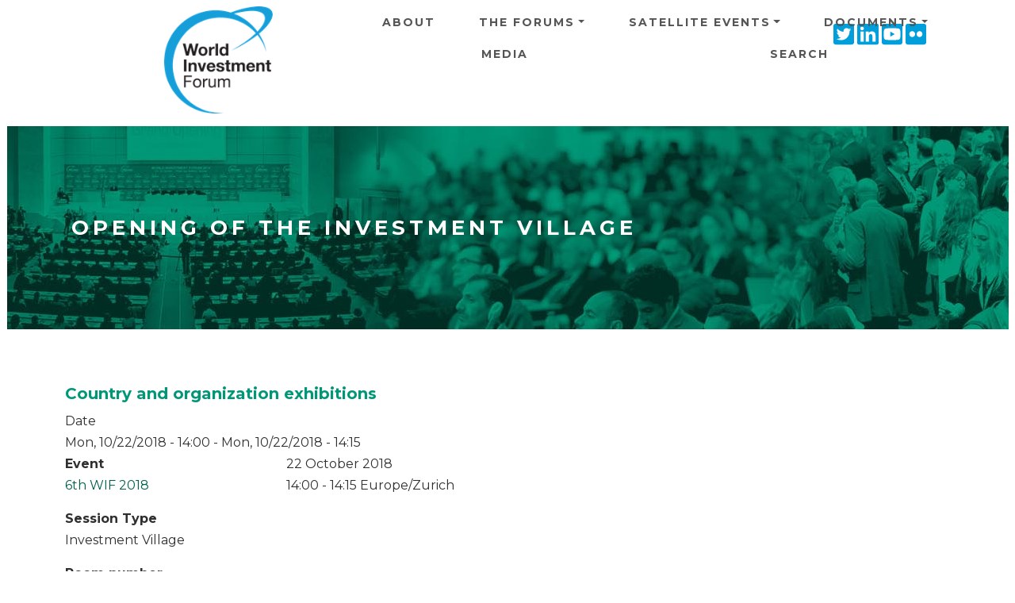

--- FILE ---
content_type: text/html; charset=UTF-8
request_url: https://worldinvestmentforum.unctad.org/session/opening-investment-village
body_size: 8486
content:
<!DOCTYPE html>
<html  lang="en" dir="ltr">
  <head>
    <meta charset="utf-8" />
<script async src="https://www.googletagmanager.com/gtag/js?id=UA-48379834-1"></script>
<script>window.dataLayer = window.dataLayer || [];function gtag(){dataLayer.push(arguments)};gtag("js", new Date());gtag("set", "developer_id.dMDhkMT", true);gtag("config", "UA-48379834-1", {"groups":"default","anonymize_ip":true,"page_placeholder":"PLACEHOLDER_page_path"});gtag("config", "G-0ZV4L9MBF5", {"groups":"default","page_placeholder":"PLACEHOLDER_page_location"});</script>
<style>/* @see https://github.com/aFarkas/lazysizes#broken-image-symbol */.js img.lazyload:not([src]) { visibility: hidden; }/* @see https://github.com/aFarkas/lazysizes#automatically-setting-the-sizes-attribute */.js img.lazyloaded[data-sizes=auto] { display: block; width: 100%; }</style>
<meta name="description" content="The World Investment Forum will offer member States the possibility to showcase their countries’ investment opportunities in the Investment Village. The Village, located in the proximity of the main meeting rooms of the Forum, will feature public investment exhibitions, ensuring visibility and interaction. The official opening, involving high-level UN and partner country officials, will take place on 23 October at 13:00." />
<link rel="canonical" href="https://worldinvestmentforum.unctad.org/session/opening-investment-village" />
<meta name="MobileOptimized" content="width" />
<meta name="HandheldFriendly" content="true" />
<meta name="viewport" content="width=device-width, initial-scale=1, shrink-to-fit=no" />
<meta http-equiv="x-ua-compatible" content="ie=edge" />
<link rel="icon" href="/sites/wif/files/icon_green.png" type="image/png" />
<link rel="alternate" hreflang="en" href="https://worldinvestmentforum.unctad.org/session/opening-investment-village" />

    <title>Opening of the Investment Village | World Investment Forum</title>
    <link rel="stylesheet" media="all" href="/sites/wif/files/css/css_Gf5wTQEaSKeKoLSqNnqj20I1qv5yvEazM4yXUgGIaKw.css?delta=0&amp;language=en&amp;theme=wif&amp;include=[base64]" />
<link rel="stylesheet" media="all" href="/sites/wif/files/css/css_yLuG-v0uDq3l3UnFNEgtguJd5jGFi1Xs0U0p2T24M8s.css?delta=1&amp;language=en&amp;theme=wif&amp;include=[base64]" />
<link rel="stylesheet" media="all" href="//fonts.googleapis.com/css?family=Lato:300,400,300italic,400italic" />
<link rel="stylesheet" media="all" href="//fonts.googleapis.com/css?family=Montserrat:400,700" />
<link rel="stylesheet" media="all" href="/sites/wif/files/css/css_0uJkOrRzRHckRo4AmptHfgFBt9klhc7e0leye7kQEA4.css?delta=4&amp;language=en&amp;theme=wif&amp;include=[base64]" />

    <script src="https://use.fontawesome.com/releases/v5.13.1/js/all.js" defer crossorigin="anonymous"></script>
<script src="https://use.fontawesome.com/releases/v5.13.1/js/v4-shims.js" defer crossorigin="anonymous"></script>

  </head>
  <body class="layout-no-sidebars page-node-8525 path-node page-node-type-session">
    <a href="#main-content" class="visually-hidden focusable skip-link">
      Skip to main content
    </a>
    
      <div class="dialog-off-canvas-main-canvas" data-off-canvas-main-canvas>
    <div id="page-wrapper">
  <div id="page">
    <header id="header" class="header" role="banner" aria-label="Site header">
                      <nav class="navbar navbar-expand-xl" id="navbar-main">
                    <div class="container">
                              <div class=col-md-4>
    <H1>
    <a href="/" title="Home" rel="home" class="navbar-brand">
              <img src="/sites/wif/files/media/wif-header-logo.png" alt="Home" class="img-fluid d-inline-block align-top" />
            
    </a>
    </H1>
    </div>
    

                            <div class="dl-trigger">
                    <span class="bar"></span>
                    <span class="bar"></span>
                    <span class="bar"></span>
                  </div>
              
             
                  <div id="block-socialwidget-2" class="block-content-basic block block-block-content block-block-contentad04b47c-2f51-492d-9e44-c38211af7e85">
  
    
      <div class="content">
      
            <div class="clearfix text-formatted field field--name-body field--type-text-with-summary field--label-hidden field__item"><div class="custom-html-widget">
	<a href="https://twitter.com/unctadwif" target="_blank" rel="noopener"><i class="gdlr-icon fa fa-twitter-square"></i><span class="sr-only">Twitter icon</span></a>
	<a href="https://www.linkedin.com/showcase/world-investment-forum/" target="_blank" rel="noopener"><i class="gdlr-icon fa fa-linkedin-square"></i><span class="sr-only">Linkedin icon</span></a>
	<a href="https://www.youtube.com/channel/UCIXrtVNxp0Rxy_RilhjuXrQ" target="_blank" rel="noopener"><i class="gdlr-icon fa fa-youtube-square"></i><span class="sr-only">Youtube icon</span></a>
	<a href="https://www.flickr.com/photos/194592875@N08/albums" target="_blank" rel="noopener"><i class="gdlr-icon fa fa-flickr"></i><span class="sr-only">Flickr icon</span></a>
</div></div>
      
    </div>
  </div>
<nav role="navigation" aria-labelledby="block-wif-main-menu" id="block-wif-main-menu" class="block block-menu navigation dl-menuwrapper menu--main">
 
  
  

        
              <ul id="block-wif-main-menu" class="clearfix navbar navbar-nav dl-menu">
   
                    <li class="nav-item">
                          <a href="/about" class="nav-link nav-link nav-link--about" data-drupal-link-system-path="node/115">About</a>
              </li>
                <li class="nav-item menu-item--expanded dropdown">
                          <a href="/wif-events-programme" class="nav-link dropdown-toggle nav-link nav-link--wif-events-programme" aria-expanded="false" aria-haspopup="true" data-drupal-link-system-path="node/462">The Forums</a>
                          <ul class=" dropdown-menu fade-up dl-submenu">
                    <li class="dropdown-item">
                          <a href="/wif-events-programme?event=80" class="nav-link nav-link--wif-events-programmeevent80" data-drupal-link-query="{&quot;event&quot;:&quot;80&quot;}" data-drupal-link-system-path="node/462">8th WIF 2023</a>
              </li>
                <li class="dropdown-item">
                          <a href="/wif-events-programme?event=64" class="nav-link nav-link--wif-events-programmeevent64" data-drupal-link-query="{&quot;event&quot;:&quot;64&quot;}" data-drupal-link-system-path="node/462">7th WIF 2021</a>
              </li>
                <li class="dropdown-item">
                          <a href="/wif-events-programme?event=65" class="nav-link nav-link--wif-events-programmeevent65" data-drupal-link-query="{&quot;event&quot;:&quot;65&quot;}" data-drupal-link-system-path="node/462">6th WIF 2018</a>
              </li>
                <li class="dropdown-item">
                          <a href="/wif-events-programme?event=66" class="nav-link nav-link--wif-events-programmeevent66" data-drupal-link-query="{&quot;event&quot;:&quot;66&quot;}" data-drupal-link-system-path="node/462">5th WIF 2016</a>
              </li>
                <li class="dropdown-item">
                          <a href="/wif-events-programme?event=67" class="nav-link nav-link--wif-events-programmeevent67" data-drupal-link-query="{&quot;event&quot;:&quot;67&quot;}" data-drupal-link-system-path="node/462">4th WIF 2014</a>
              </li>
                <li class="dropdown-item">
                          <a href="/wif-events-programme?event=68" class="nav-link nav-link--wif-events-programmeevent68" data-drupal-link-query="{&quot;event&quot;:&quot;68&quot;}" data-drupal-link-system-path="node/462">3rd WIF 2012</a>
              </li>
                <li class="dropdown-item">
                          <a href="/wif-events-programme?event=69" class="nav-link nav-link--wif-events-programmeevent69" data-drupal-link-query="{&quot;event&quot;:&quot;69&quot;}" data-drupal-link-system-path="node/462">2nd WIF 2010</a>
              </li>
                <li class="dropdown-item">
                          <a href="/wif-events-programme?event=70" class="nav-link nav-link--wif-events-programmeevent70" data-drupal-link-query="{&quot;event&quot;:&quot;70&quot;}" data-drupal-link-system-path="node/462">1st WIF 2008</a>
              </li>
    
    </ul>
   
  
              </li>
                <li class="nav-item menu-item--expanded dropdown">
                          <a href="/wif-satellite-events-programme" class="nav-link dropdown-toggle nav-link nav-link--wif-satellite-events-programme" aria-expanded="false" aria-haspopup="true" data-drupal-link-system-path="node/476">Satellite Events</a>
                          <ul class=" dropdown-menu fade-up dl-submenu">
                    <li class="dropdown-item">
                          <a href="/wif-satellite-events-programme?event=72" class="nav-link nav-link--wif-satellite-events-programmeevent72" data-drupal-link-query="{&quot;event&quot;:&quot;72&quot;}" data-drupal-link-system-path="node/476">2021</a>
              </li>
                <li class="dropdown-item">
                          <a href="/wif-satellite-events-programme?event=73" class="nav-link nav-link--wif-satellite-events-programmeevent73" data-drupal-link-query="{&quot;event&quot;:&quot;73&quot;}" data-drupal-link-system-path="node/476">2020</a>
              </li>
    
    </ul>
   
  
              </li>
                <li class="nav-item menu-item--expanded dropdown">
                          <a href="/documents" class="nav-link dropdown-toggle nav-link nav-link--documents" aria-expanded="false" aria-haspopup="true" data-drupal-link-system-path="documents">Documents</a>
                          <ul class=" dropdown-menu fade-up dl-submenu">
                    <li class="dropdown-item menu-item--expanded dropdown">
                          <a href="/documents?category=24" class="dropdown-toggle nav-link nav-link--documentscategory24" aria-expanded="false" aria-haspopup="true" data-drupal-link-query="{&quot;category&quot;:&quot;24&quot;}" data-drupal-link-system-path="documents">Publications</a>
                        <ul class="submenu submenu-left dropdown-menu fade-up dl-submenu">
                    <li class="dropdown-item">
                          <a href="/documents?category=25" class="nav-link nav-link--documentscategory25" data-drupal-link-query="{&quot;category&quot;:&quot;25&quot;}" data-drupal-link-system-path="documents">WIF Publications</a>
              </li>
                <li class="dropdown-item">
                          <a href="/documents?category=26" class="nav-link nav-link--documentscategory26" data-drupal-link-query="{&quot;category&quot;:&quot;26&quot;}" data-drupal-link-system-path="documents">COVID-19 Publications</a>
              </li>
                <li class="dropdown-item">
                          <a href="/documents?category=27" class="nav-link nav-link--documentscategory27" data-drupal-link-query="{&quot;category&quot;:&quot;27&quot;}" data-drupal-link-system-path="documents">UNCTAD Publications</a>
              </li>
    
    </ul>
   
  
              </li>
                <li class="dropdown-item">
                          <a href="/documents?category=28" class="nav-link nav-link--documentscategory28" data-drupal-link-query="{&quot;category&quot;:&quot;28&quot;}" data-drupal-link-system-path="documents">Presentations</a>
              </li>
                <li class="dropdown-item">
                          <a href="/documents?category=29" class="nav-link nav-link--documentscategory29" data-drupal-link-query="{&quot;category&quot;:&quot;29&quot;}" data-drupal-link-system-path="documents">Statements</a>
              </li>
                <li class="dropdown-item">
                          <a href="/documents?category=30" class="nav-link nav-link--documentscategory30" data-drupal-link-query="{&quot;category&quot;:&quot;30&quot;}" data-drupal-link-system-path="documents">Notifications</a>
              </li>
    
    </ul>
   
  
              </li>
                <li class="nav-item">
                          <a href="/media" class="nav-link nav-link nav-link--media" data-drupal-link-system-path="node/11314">Media</a>
              </li>
                <li class="nav-item">
                          <a href="/search" class="nav-link nav-link nav-link--search" data-drupal-link-system-path="search">Search</a>
              </li>
    
    </ul>
   
  


    <span class="target"></span>
</nav>



                                	          
                                            </div>
                  </nav>
          </header>
          <div class="highlighted">
        
            <div data-drupal-messages-fallback class="hidden"></div>


        
      </div>
            <div id="main-wrapper" class="layout-main-wrapper clearfix">
              <div id="main" class="container">
                    <div class="row row-offcanvas row-offcanvas-left clearfix">
              <main class="main-content col order-last" id="content" role="main">
                <section class="section">
                  <a id="main-content" tabindex="-1"></a>
                    <div id="block-pagetitle" class="block block-core block-page-title-block full-width d-flex flex-wrap align-items-center" background-color="#fff" background-image="/sites/wif/themes/custom/wif/images/header_green.jpg">
  <div class="container">
    
        
          <div class="content">
        
      <h1 class="title"><span class="field field--name-title field--type-string field--label-hidden">Opening of the Investment Village</span>
</h1>
  

      </div>
      </div>
</div>
<div id="block-wif-content" class="block block-system block-system-main-block">
  
    
      <div class="content">
      

<article class="node node--type-session node--view-mode-full clearfix">
  <header>
    
        
      </header>
  <div class="node__content clearfix">
      <div class="layout layout--onecol">
    <div  class="layout__region layout__region--content">
      <div class="block block-layout-builder block-field-blocknodesessionfield-session-subtitle">
  
    
      <div class="content">
      
            <div class="field field--name-field-session-subtitle field--type-string field--label-hidden field__item">Country and organization exhibitions</div>
      
    </div>
  </div>
<div class="block block-layout-builder block-field-blocknodesessionfield-session-date">
  
    
      <div class="content">
      
  <div class="field field--name-field-session-date field--type-daterange field--label-above">
    <div class="field__label">Date</div>
              <div class="field__item"><time datetime="2018-10-22T14:00:00Z" class="datetime">Mon, 10/22/2018 - 14:00</time>
 - <time datetime="2018-10-22T14:15:00Z" class="datetime">Mon, 10/22/2018 - 14:15</time>
</div>
          </div>

    </div>
  </div>

    </div>
  </div>
  <div class="layout layout--twocol-section layout--twocol-section--25-75">

          <div  class="layout__region layout__region--first">
        <div class="block block-layout-builder block-field-blocknodesessionfield-event-type">
  
    
      <div class="content">
      
  <div class="field field--name-field-event-type field--type-entity-reference field--label-above">
    <div class="field__label">Event</div>
          <div class='field__items'>
              <div class="field__item">
                  <a href="/wif-events-programme?event=65">6th WIF 2018</a>
                      </div>
              </div>
      </div>

    </div>
  </div>
<div class="block block-layout-builder block-field-blocknodesessionfield-session-type">
  
    
      <div class="content">
      
  <div class="field field--name-field-session-type field--type-entity-reference field--label-above">
    <div class="field__label">Session Type</div>
              <div class="field__item">Investment Village</div>
          </div>

    </div>
  </div>
<div class="block block-layout-builder block-field-blocknodesessionfield-session-room-number">
  
    
      <div class="content">
      
  <div class="field field--name-field-session-room-number field--type-string field--label-above">
    <div class="field__label">Room number</div>
              <div class="field__item">3rd Floor, Bulding E, Exibition Area</div>
          </div>

    </div>
  </div>
<div class="block block-layout-builder block-field-blocknodesessionfield-session-contact-email">
  
    
      <div class="content">
      
  <div class="field field--name-field-session-contact-email field--type-email field--label-above">
    <div class="field__label">Contact Email</div>
          <div class='field__items'>
              <div class="field__item"><a href="/cdn-cgi/l/email-protection" class="__cf_email__" data-cfemail="6805091b1b01050746050d04070601281d060b1c090c46071a0f">[email&#160;protected]</a></div>
              </div>
      </div>

    </div>
  </div>

      </div>
    
          <div  class="layout__region layout__region--second">
        <div class="block block-layout-builder block-field-blocknodesessionfield-session-date">
  
    
      <div class="content">
      
            <div class="field field--name-field-session-date field--type-daterange field--label-hidden field__item"><div class="date">22 October 2018</div><div class="time"> 14:00 -  14:15 Europe/Zurich</div></div>
      
    </div>
  </div>
<div class="block block-layout-builder block-field-blocknodesessionfield-time-zone">
  
    
      <div class="content">
      
            <div class="field field--name-field-time-zone field--type-tzfield field--label-hidden field__item">Europe/Zurich</div>
      
    </div>
  </div>
<div class="block block-layout-builder block-field-blocknodesessionfield-session-video">
  
    
      <div class="content">
      
            <div class="field field--name-field-session-video field--type-entity-reference field--label-hidden field__item">

<article class="node node--type-video node--view-mode-default clearfix">
  <header>
    
          <span class="node__title"></span>
        
      </header>
  <div class="node__content clearfix">
    
            <div class="field field--name-field-video-video field--type-entity-reference field--label-hidden field__item"><div>
  
  
            <div class="field field--name-field-media-oembed-video field--type-string field--label-hidden field__item"><iframe src="https://worldinvestmentforum.unctad.org/media/oembed?url=https%3A//youtu.be/oKM0sXaZa1E&amp;max_width=0&amp;max_height=0&amp;hash=ljE_73vqHMEoZbq6BSgqrJbCew9jaeRUUudw0FYFIA8" width="200" height="113" class="media-oembed-content" loading="eager" title="Investment Village Opening"></iframe>
</div>
      
</div>
</div>
      
  </div>
</article>
</div>
      
    </div>
  </div>
<div class="block block-layout-builder block-field-blocknodesessionbody">
  
    
      <div class="content">
      
            <div class="clearfix text-formatted field field--name-body field--type-text-with-summary field--label-hidden field__item"><p>The World Investment Forum will offer member States the possibility to showcase their countries’ investment opportunities in the Investment Village. The Village, located in the proximity of the main meeting rooms of the Forum, will feature public investment exhibitions, ensuring visibility and interaction.</p>

<p>The official opening, involving high-level UN and partner country officials, will take place on 23 October at 13:00.</p>

<p>&nbsp;</p>
</div>
      
    </div>
  </div>

      </div>
    
  </div>
  <div class="layout layout--onecol">
    <div  class="layout__region layout__region--content">
      <div class="views-element-container block block-views block-views-blockspeakers-block-8">
  
      <h2>Speaker(s)</h2>
    
      <div class="content">
      <div><div class="view view-speakers view-id-speakers view-display-id-block_8 js-view-dom-id-8a08d3d8ce062d2d2ee5bd8ecaf9ffd839976506f19406aa177ee145187bd28c">
  
    
      
      <div class="view-content row">
          <div class="views-view-grid horizontal cols-4 clearfix col">
            <div class="views-row clearfix row-1">
                  <div class="views-col col-1" style="width: 25%;">
            <div class="views-field views-field-field-speaker-photo"><div class="field-content"><a href="/speaker/mr-james-x-zhan?event=65&amp;session=8525">  <img loading="lazy" src="/sites/wif/files/styles/speakers_view_400x300/public/2022-07/DSCF0063_0.jpg?itok=dPa7Dnig" width="400" height="300" class="image-style-speakers-view-400x300" />


</a></div></div><div class="views-field views-field-title-1"><span class="field-content"><a href="/speaker/mr-james-x-zhan?event=65&amp;session=8525">Mr. James X. Zhan</a></span></div><div class="views-field views-field-field-speaker-position"><div class="field-content">Director, Division on Investment and Enterprise, United Nations Conference on Trade and Development</div></div><div class="views-field views-field-nothing"><span class="field-content"></span></div>
          </div>
                  <div class="views-col col-2" style="width: 25%;">
            <div class="views-field views-field-field-speaker-photo"><div class="field-content"><a href="/speaker/dr-mukhisa-kituyi?event=65&amp;session=8525">  <img loading="lazy" src="/sites/wif/files/styles/speakers_view_400x300/public/2022-07/SG_Mukhisa_Kituyi_1.jpg?itok=lnKSnVVD" width="400" height="300" alt="SG_Mukhisa_Kituyi" class="image-style-speakers-view-400x300" />


</a></div></div><div class="views-field views-field-title-1"><span class="field-content"><a href="/speaker/dr-mukhisa-kituyi?event=65&amp;session=8525">Dr. Mukhisa Kituyi</a></span></div><div class="views-field views-field-field-speaker-position"><div class="field-content">Secretary-General, UNCTAD</div></div><div class="views-field views-field-nothing"><span class="field-content"><div class="doc-col"><span class="fontawesome-icon-inline"><i class="fas fa-microphone"></i>&nbsp;</span><a href="/sites/wif/files/documents/Opening-Investment-Village-Statement-by-Mukhisa-Kituyi-Secretary-General-UNCTAD.pdf" target="_blank">Statement</a></div></span></div>
          </div>
                  <div class="views-col col-3" style="width: 25%;">
            <div class="views-field views-field-field-speaker-photo"><div class="field-content"><a href="/speaker/he-mr-mokgweetsi-eric-keabetswe-masisi?event=65&amp;session=8525">  <img loading="lazy" src="/sites/wif/files/styles/speakers_view_400x300/public/2022-07/Mokgweetsi_Masisi_0.jpeg?itok=qDX6jkkY" width="400" height="300" class="image-style-speakers-view-400x300" />


</a></div></div><div class="views-field views-field-title-1"><span class="field-content"><a href="/speaker/he-mr-mokgweetsi-eric-keabetswe-masisi?event=65&amp;session=8525">H.E. Mr. Mokgweetsi Eric Keabetswe Masisi</a></span></div><div class="views-field views-field-field-speaker-position"><div class="field-content">President of the Republic of Botswana</div></div><div class="views-field views-field-nothing"><span class="field-content"></span></div>
          </div>
                  <div class="views-col col-4" style="width: 25%;">
            <div class="views-field views-field-field-speaker-photo"><div class="field-content"><a href="/speaker/he-mr-hage-geingob?event=65&amp;session=8525">  <img loading="lazy" src="/sites/wif/files/styles/speakers_view_400x300/public/2022-07/presidents-profile-picture_0.jpg?itok=ipnUlElU" width="400" height="300" class="image-style-speakers-view-400x300" />


</a></div></div><div class="views-field views-field-title-1"><span class="field-content"><a href="/speaker/he-mr-hage-geingob?event=65&amp;session=8525">H.E. Mr. Hage Geingob</a></span></div><div class="views-field views-field-field-speaker-position"><div class="field-content">President of the Republic of Namibia</div></div><div class="views-field views-field-nothing"><span class="field-content"></span></div>
          </div>
              </div>
          <div class="views-row clearfix row-2">
                  <div class="views-col col-1" style="width: 25%;">
            <div class="views-field views-field-field-speaker-photo"><div class="field-content"><a href="/speaker/her-royal-highness-princess-astrid?event=65&amp;session=8525">  <img loading="lazy" src="/sites/wif/files/styles/speakers_view_400x300/public/2022-07/princessastrid_0.jpg?itok=XOkzn1LL" width="400" height="300" class="image-style-speakers-view-400x300" />


</a></div></div><div class="views-field views-field-title-1"><span class="field-content"><a href="/speaker/her-royal-highness-princess-astrid?event=65&amp;session=8525">Her Royal Highness Princess Astrid</a></span></div><div class="views-field views-field-field-speaker-position"><div class="field-content">Princess of Belgium</div></div><div class="views-field views-field-nothing"><span class="field-content"></span></div>
          </div>
              </div>
      </div>

    </div>
  
          </div>
</div>

    </div>
  </div>
<div class="block block-layout-builder block-extra-field-blocknodesessionlinks">
  
    
      <div class="content">
      


    </div>
  </div>

    </div>
  </div>

  </div>
</article>

    </div>
  </div>


                </section>
              </main>
                                  </div>
        </div>
          </div>
        <footer class="site-footer">
              <div class="container">
                      <div class="site-footer__top clearfix">
                <section class="row col-md-4 region region-footer-first">
    <nav role="navigation" aria-labelledby="block-aboutus-menu" id="block-aboutus" class="block block-menu navigation menu--about-us">
      
  <h2 id="block-aboutus-menu">About us</h2>
  

        
                  <ul class="clearfix nav" data-component-id="bootstrap_barrio:menu">
                    <li class="nav-item">
                <a href="http://unctad.org/" class="nav-link nav-link-http--unctadorg-">UN Trade and Development</a>
              </li>
                <li class="nav-item">
                <a href="http://unctad.org/diae/" class="nav-link nav-link-http--unctadorg-diae-">Division on Investment and Enterprise</a>
              </li>
                <li class="nav-item">
                <a href="https://investmentpolicy.unctad.org" class="nav-link nav-link-https--investmentpolicyunctadorg">UNCTAD Investment Policy Hub</a>
              </li>
        </ul>
  



  </nav>
<div id="block-socialwidget" class="block-content-basic block block-block-content block-block-contentad04b47c-2f51-492d-9e44-c38211af7e85">
  
    
      <div class="content">
      
            <div class="clearfix text-formatted field field--name-body field--type-text-with-summary field--label-hidden field__item"><div class="custom-html-widget">
	<a href="https://twitter.com/unctadwif" target="_blank" rel="noopener"><i class="gdlr-icon fa fa-twitter-square"></i><span class="sr-only">Twitter icon</span></a>
	<a href="https://www.linkedin.com/showcase/world-investment-forum/" target="_blank" rel="noopener"><i class="gdlr-icon fa fa-linkedin-square"></i><span class="sr-only">Linkedin icon</span></a>
	<a href="https://www.youtube.com/channel/UCIXrtVNxp0Rxy_RilhjuXrQ" target="_blank" rel="noopener"><i class="gdlr-icon fa fa-youtube-square"></i><span class="sr-only">Youtube icon</span></a>
	<a href="https://www.flickr.com/photos/194592875@N08/albums" target="_blank" rel="noopener"><i class="gdlr-icon fa fa-flickr"></i><span class="sr-only">Flickr icon</span></a>
</div></div>
      
    </div>
  </div>

  </section>

                <section class="row region region-footer-second">
    <div id="block-newsletter" class="block-content-basic block block-block-content block-block-content613a2be0-546f-4891-b3fe-60532d9a2b98">
  
      <h2>Newsletter</h2>
    
      <div class="content">
      
            <div class="clearfix text-formatted field field--name-body field--type-text-with-summary field--label-hidden field__item"><p>Subscribe to our mailing list.</p>
<!-- Begin MailChimp Signup Form -->

<div id="mc_embed_signup">
<form action="https://unctad.us6.list-manage.com/subscribe/post?u=3592d5dcafd1b9278dd78095f&amp;id=646aa30cd0" class="validate" id="mc-embedded-subscribe-form" method="post" name="mc-embedded-subscribe-form" novalidate target="_blank">
<div id="mc_embed_signup_scroll">
<div class="mc-field-group"><label for="mce-EMAIL">Email address: </label> <input aria-describedby="mce-EMAIL" class="required email" id="mce-EMAIL" name="EMAIL" type="email" value></div>

<div class="clear" id="mce-responses">
<div class="response" id="mce-error-response" style="display:none">&nbsp;</div>

<div class="response" id="mce-success-response" style="display:none">&nbsp;</div>
</div>
<!-- real people should not fill this in and expect good things - do not remove this or risk form bot signups-->

<div aria-hidden="true" style="position: absolute; left: -5000px;"><label for="mce-EMAIL-bots" class="sr-only">Mailing</label><input id="mce-EMAIL-bots" name="b_3592d5dcafd1b9278dd78095f_646aa30cd0" tabindex="-1" type="text" value></div>

<div class="clear"><input class="button" id="mc-embedded-subscribe" name="subscribe" type="submit" value="Subscribe"></div>
</div>
</form>
</div>
<!--End mc_embed_signup--></div>
      
    </div>
  </div>

  </section>

                <section class="row col-md-4 region region-footer-third">
    <div class="views-element-container block block-views block-views-blockregistration-link-block-1" id="block-views-block-registration-link-block-1">
  
      <h2>Register</h2>
    
      <div class="content">
      <div><div class="view view-registration-link view-id-registration_link view-display-id-block_1 js-view-dom-id-da89b968dc94ce24a47b960048cc5f40073c4cb48a60fff0c201fc77124a3fb3">
  
    
      
  
            <div class="view-footer">
      The United Nations does not charge fees for participation in the meetings of the World Investment Forum.
    </div>
    </div>
</div>

    </div>
  </div>

  </section>

                <section class="row col-md-4 region region-footer-fourth">
    <div id="block-footerlogo" class="block-content-basic block block-block-content block-block-content33f9941e-90b1-47d1-8734-200c8125f0b3">
  
    
      <div class="content">
      
            <div class="clearfix text-formatted field field--name-body field--type-text-with-summary field--label-hidden field__item"><p><img data-entity-uuid="9e158f9b-4700-4e52-acd4-9050f8a3f3cf" data-entity-type="file" width="350" height="219" alt="UNCTAD logo" loading="lazy" class="lazyload" data-src="/sites/wif/files/inline-images/unctad-logo-transparent-350x219.png"></p></div>
      
    </div>
  </div>

  </section>

            </div>
                   
        </div>
                     <div class="site-footer__bottom">
               <div class="container">
                <div class="footer__bottom--item">
    <div id="block-copyright" class="block-content-basic block block-block-content block-block-contentfd8ae863-cbcf-41e3-b986-dda90de92cf5">
  
    
      <div class="content">
      
            <div class="clearfix text-formatted field field--name-body field--type-text-with-summary field--label-hidden field__item">© Copyright UNCTAD, All Rights Reserved
</div>
      
    </div>
  </div>
<nav role="navigation" aria-labelledby="block-footer-menu" id="block-footer" class="block block-menu navigation menu--footer">
            
  <h2 class="visually-hidden" id="block-footer-menu">Footer</h2>
  

        
              <ul class="clearfix nav flex-row" data-component-id="bootstrap_barrio:menu_columns">
                    <li class="nav-item">
                <a href="/about" class="nav-link nav-link--about" data-drupal-link-system-path="node/115">About us</a>
              </li>
                <li class="nav-item">
                <a href="/contact" class="nav-link nav-link--contact" data-drupal-link-system-path="contact">Contact Us</a>
              </li>
        </ul>
  



  </nav>

 </div >
  
              </div>
            </div>
                    </footer>
  </div>
</div>

  </div>

    
    <script data-cfasync="false" src="/cdn-cgi/scripts/5c5dd728/cloudflare-static/email-decode.min.js"></script><script type="application/json" data-drupal-selector="drupal-settings-json">{"path":{"baseUrl":"\/","pathPrefix":"","currentPath":"node\/8525","currentPathIsAdmin":false,"isFront":false,"currentLanguage":"en"},"pluralDelimiter":"\u0003","suppressDeprecationErrors":true,"google_analytics":{"account":"UA-48379834-1","trackOutbound":true,"trackMailto":true,"trackTel":true,"trackDownload":true,"trackDownloadExtensions":"7z|aac|arc|arj|asf|asx|avi|bin|csv|doc(x|m)?|dot(x|m)?|exe|flv|gif|gz|gzip|hqx|jar|jpe?g|js|mp(2|3|4|e?g)|mov(ie)?|msi|msp|pdf|phps|png|ppt(x|m)?|pot(x|m)?|pps(x|m)?|ppam|sld(x|m)?|thmx|qtm?|ra(m|r)?|sea|sit|tar|tgz|torrent|txt|wav|wma|wmv|wpd|xls(x|m|b)?|xlt(x|m)|xlam|xml|z|zip"},"lazy":{"lazysizes":{"lazyClass":"lazyload","loadedClass":"lazyloaded","loadingClass":"lazyloading","preloadClass":"lazypreload","errorClass":"lazyerror","autosizesClass":"lazyautosizes","srcAttr":"data-src","srcsetAttr":"data-srcset","sizesAttr":"data-sizes","minSize":40,"customMedia":[],"init":true,"expFactor":1.5,"hFac":0.8,"loadMode":2,"loadHidden":true,"ricTimeout":0,"throttleDelay":125,"plugins":[]},"placeholderSrc":"","preferNative":false,"minified":true,"libraryPath":"\/libraries\/lazysizes"},"data":{"extlink":{"extTarget":true,"extTargetAppendNewWindowDisplay":true,"extTargetAppendNewWindowLabel":"(opens in a new window)","extTargetNoOverride":false,"extNofollow":false,"extTitleNoOverride":false,"extNoreferrer":true,"extFollowNoOverride":false,"extClass":"0","extLabel":"(link is external)","extImgClass":false,"extSubdomains":false,"extExclude":"","extInclude":"","extCssExclude":"","extCssInclude":"","extCssExplicit":"","extAlert":false,"extAlertText":"This link will take you to an external web site. We are not responsible for their content.","extHideIcons":false,"mailtoClass":"0","telClass":"","mailtoLabel":"(link sends email)","telLabel":"(link is a phone number)","extUseFontAwesome":false,"extIconPlacement":"append","extPreventOrphan":false,"extFaLinkClasses":"fa fa-external-link","extFaMailtoClasses":"fa fa-envelope-o","extAdditionalLinkClasses":"","extAdditionalMailtoClasses":"","extAdditionalTelClasses":"","extFaTelClasses":"fa fa-phone","allowedDomains":[],"extExcludeNoreferrer":""}},"user":{"uid":0,"permissionsHash":"07623952076063832901f7e23a40fe904d28226c0951b4610c0868ae77892dd7"}}</script>
<script src="/sites/wif/files/js/js_GvOuXEpyRPcyL4VoPHEFCc5zFAFEueuiS6imqb5adRw.js?scope=footer&amp;delta=0&amp;language=en&amp;theme=wif&amp;include=eJx9jkEOwjAMBD9k6hPviZw2CRZuXMUubXg9RQIJ9cBltTt7majq5o2WEKk1VqSceYe0u3C949TWhWT4TMhanbZkOif86YM9yr9vsBvPUFSLpECVpDuPhmcAQs-O74C1jk5TiF-7KxbRSHIx74dJgY3zCb0A3PpP9Q"></script>

  <script>(function(){function c(){var b=a.contentDocument||a.contentWindow.document;if(b){var d=b.createElement('script');d.innerHTML="window.__CF$cv$params={r:'9c19dca3c8b08682',t:'MTc2OTAzMDQ5Mg=='};var a=document.createElement('script');a.src='/cdn-cgi/challenge-platform/scripts/jsd/main.js';document.getElementsByTagName('head')[0].appendChild(a);";b.getElementsByTagName('head')[0].appendChild(d)}}if(document.body){var a=document.createElement('iframe');a.height=1;a.width=1;a.style.position='absolute';a.style.top=0;a.style.left=0;a.style.border='none';a.style.visibility='hidden';document.body.appendChild(a);if('loading'!==document.readyState)c();else if(window.addEventListener)document.addEventListener('DOMContentLoaded',c);else{var e=document.onreadystatechange||function(){};document.onreadystatechange=function(b){e(b);'loading'!==document.readyState&&(document.onreadystatechange=e,c())}}}})();</script><script defer src="https://static.cloudflareinsights.com/beacon.min.js/vcd15cbe7772f49c399c6a5babf22c1241717689176015" integrity="sha512-ZpsOmlRQV6y907TI0dKBHq9Md29nnaEIPlkf84rnaERnq6zvWvPUqr2ft8M1aS28oN72PdrCzSjY4U6VaAw1EQ==" data-cf-beacon='{"version":"2024.11.0","token":"ec50447287804af5af6095ed2cf962d0","server_timing":{"name":{"cfCacheStatus":true,"cfEdge":true,"cfExtPri":true,"cfL4":true,"cfOrigin":true,"cfSpeedBrain":true},"location_startswith":null}}' crossorigin="anonymous"></script>
</body>
  </html>
<!-- MACHINE NAME =  -->


--- FILE ---
content_type: text/css
request_url: https://worldinvestmentforum.unctad.org/sites/wif/files/css/css_0uJkOrRzRHckRo4AmptHfgFBt9klhc7e0leye7kQEA4.css?delta=4&language=en&theme=wif&include=eJyNjkFuxDAIRS_kxKs5j4VtHKFiEwGeTG4_UdV2kdl0gwTvof-ziJsr7CmDKkmE1ugV8v1MHTZMjSfVT9hlGKqCJwaXTz6kYiiiGIv0XQYOt_VuLUvHMf-ppSI8-7CAL2caX7Hq3IHXnzUwnDI95UlcUaMfcj0kw-Ik45dWsiJP1DNeWRcPHStBFOwZ69pEO7ijBjvNsccMhmGO4lDTX6tH3Fgy8GJ-XslbeBIeFr_n2qVOxnBQu1lvHfyUIQ
body_size: 70171
content:
@import url("https://fonts.googleapis.com/css2?family=Raleway:wght@400;500;600;700;800&display=swap");@import url("https://fonts.googleapis.com/css2?family=Montserrat:wght@300&display=swap");
/* @license GPL-2.0-or-later https://www.drupal.org/licensing/faq */
:root{--bs-blue:#0d6efd;--bs-indigo:#6610f2;--bs-purple:#6f42c1;--bs-pink:#d63384;--bs-red:#dc3545;--bs-orange:#fd7e14;--bs-yellow:#ffc107;--bs-green:#28a745;--bs-teal:#20c997;--bs-cyan:#17a2b8;--bs-white:#fff;--bs-gray:#6c757d;--bs-gray-dark:#343a40;--bs-gray-100:#f8f9fa;--bs-gray-200:#e9ecef;--bs-gray-300:#dee2e6;--bs-gray-400:#ced4da;--bs-gray-500:#adb5bd;--bs-gray-600:#6c757d;--bs-gray-700:#495057;--bs-gray-800:#343a40;--bs-gray-900:#212529;--bs-primary:#0079C0;--bs-secondary:#ff4e2e;--bs-success:#28a745;--bs-info:#17a2b8;--bs-warning:#ffc107;--bs-danger:#dc3545;--bs-light:#f8f9fa;--bs-dark:#343a40;--bs-primary-rgb:0,121,192;--bs-secondary-rgb:255,78,46;--bs-success-rgb:40,167,69;--bs-info-rgb:23,162,184;--bs-warning-rgb:255,193,7;--bs-danger-rgb:220,53,69;--bs-light-rgb:248,249,250;--bs-dark-rgb:52,58,64;--bs-white-rgb:255,255,255;--bs-black-rgb:0,0,0;--bs-body-color-rgb:52,58,64;--bs-body-bg-rgb:255,255,255;--bs-font-sans-serif:-apple-system,BlinkMacSystemFont,"Segoe UI",Roboto,"Helvetica Neue",Arial,"Noto Sans",sans-serif,"Apple Color Emoji","Segoe UI Emoji","Segoe UI Symbol","Noto Color Emoji";--bs-font-monospace:SFMono-Regular,Menlo,Monaco,Consolas,"Liberation Mono","Courier New",monospace;--bs-gradient:linear-gradient(180deg,rgba(255,255,255,0.15),rgba(255,255,255,0));--bs-body-font-family:-apple-system,BlinkMacSystemFont,Segoe UI,Roboto,Helvetica Neue,Arial,Noto Sans,sans-serif,Apple Color Emoji,Segoe UI Emoji,Segoe UI Symbol,Noto Color Emoji;--bs-body-font-size:1rem;--bs-body-font-weight:normal;--bs-body-line-height:1.5;--bs-body-color:#343a40;--bs-body-bg:#fff;}*,*::before,*::after{-webkit-box-sizing:border-box;box-sizing:border-box;}@media (prefers-reduced-motion:no-preference){:root{scroll-behavior:smooth;}}body{margin:0;font-family:var(--bs-body-font-family);font-size:var(--bs-body-font-size);font-weight:var(--bs-body-font-weight);line-height:var(--bs-body-line-height);color:var(--bs-body-color);text-align:var(--bs-body-text-align);background-color:var(--bs-body-bg);-webkit-text-size-adjust:100%;-webkit-tap-highlight-color:rgba(0,0,0,0);}hr{margin:1rem 0;color:inherit;background-color:currentColor;border:0;opacity:0.25;}hr:not([size]){height:1px;}h1,.h1,h2,.h2,h3,.h3,h4,.h4,h5,.h5,h6,.h6{margin-top:0;margin-bottom:0.5rem;font-weight:500;line-height:1.2;}h1,.h1{font-size:calc(1.375rem + 1.5vw);}@media (min-width:75rem){h1,.h1{font-size:2.5rem;}}h2,.h2{font-size:calc(1.325rem + 0.9vw);}@media (min-width:75rem){h2,.h2{font-size:2rem;}}h3,.h3{font-size:calc(1.3rem + 0.6vw);}@media (min-width:75rem){h3,.h3{font-size:1.75rem;}}h4,.h4{font-size:calc(1.275rem + 0.3vw);}@media (min-width:75rem){h4,.h4{font-size:1.5rem;}}h5,.h5{font-size:1.25rem;}h6,.h6{font-size:1rem;}p{margin-top:0;margin-bottom:1rem;}abbr[title],abbr[data-bs-original-title]{-webkit-text-decoration:underline dotted;text-decoration:underline dotted;cursor:help;text-decoration-skip-ink:none;}address{margin-bottom:1rem;font-style:normal;line-height:inherit;}ol,ul{padding-left:2rem;}ol,ul,dl{margin-top:0;margin-bottom:1rem;}ol ol,ul ul,ol ul,ul ol{margin-bottom:0;}dt{font-weight:bold;}dd{margin-bottom:.5rem;margin-left:0;}blockquote{margin:0 0 1rem;}b,strong{font-weight:bolder;}small,.small{font-size:0.875em;}mark,.mark{padding:0.2em;background-color:#fcf8e3;}sub,sup{position:relative;font-size:0.75em;line-height:0;vertical-align:baseline;}sub{bottom:-.25em;}sup{top:-.5em;}a{color:#0079C0;text-decoration:none;}a:hover{color:#005283;text-decoration:underline;}a:not([href]):not([class]),a:not([href]):not([class]):hover{color:inherit;text-decoration:none;}pre,code,kbd,samp{font-family:var(--bs-font-monospace);font-size:1em;direction:ltr;unicode-bidi:bidi-override;}pre{display:block;margin-top:0;margin-bottom:1rem;overflow:auto;font-size:0.875em;}pre code{font-size:inherit;color:inherit;word-break:normal;}code{font-size:0.875em;color:#d63384;word-wrap:break-word;}a > code{color:inherit;}kbd{padding:0.2rem 0.4rem;font-size:0.875em;color:#fff;background-color:#212529;border-radius:0.2rem;}kbd kbd{padding:0;font-size:1em;font-weight:bold;}figure{margin:0 0 1rem;}img,svg{vertical-align:middle;}table{caption-side:bottom;border-collapse:collapse;}caption{padding-top:0.5rem;padding-bottom:0.5rem;color:#6c757d;text-align:left;}th{text-align:inherit;text-align:-webkit-match-parent;}thead,tbody,tfoot,tr,td,th{border-color:inherit;border-style:solid;border-width:0;}label{display:inline-block;}button{border-radius:0;}button:focus:not(:focus-visible){outline:0;}input,button,select,optgroup,textarea{margin:0;font-family:inherit;font-size:inherit;line-height:inherit;}button,select{text-transform:none;}[role="button"]{cursor:pointer;}select{word-wrap:normal;}select:disabled{opacity:1;}[list]::-webkit-calendar-picker-indicator{display:none;}button,[type="button"],[type="reset"],[type="submit"]{-webkit-appearance:button;}button:not(:disabled),[type="button"]:not(:disabled),[type="reset"]:not(:disabled),[type="submit"]:not(:disabled){cursor:pointer;}::-moz-focus-inner{padding:0;border-style:none;}textarea{resize:vertical;}fieldset{min-width:0;padding:0;margin:0;border:0;}legend{float:left;width:100%;padding:0;margin-bottom:0.5rem;font-size:calc(1.275rem + 0.3vw);line-height:inherit;}@media (min-width:75rem){legend{font-size:1.5rem;}}legend + *{clear:left;}::-webkit-datetime-edit-fields-wrapper,::-webkit-datetime-edit-text,::-webkit-datetime-edit-minute,::-webkit-datetime-edit-hour-field,::-webkit-datetime-edit-day-field,::-webkit-datetime-edit-month-field,::-webkit-datetime-edit-year-field{padding:0;}::-webkit-inner-spin-button{height:auto;}[type="search"]{outline-offset:-2px;-webkit-appearance:textfield;}::-webkit-search-decoration{-webkit-appearance:none;}::-webkit-color-swatch-wrapper{padding:0;}::file-selector-button{font:inherit;}::-webkit-file-upload-button{font:inherit;-webkit-appearance:button;}output{display:inline-block;}iframe{border:0;}summary{display:list-item;cursor:pointer;}progress{vertical-align:baseline;}[hidden]{display:none !important;}.lead{font-size:1.25rem;font-weight:300;}.display-1{font-size:calc(1.625rem + 4.5vw);font-weight:300;line-height:1.2;}@media (min-width:75rem){.display-1{font-size:5rem;}}.display-2{font-size:calc(1.575rem + 3.9vw);font-weight:300;line-height:1.2;}@media (min-width:75rem){.display-2{font-size:4.5rem;}}.display-3{font-size:calc(1.525rem + 3.3vw);font-weight:300;line-height:1.2;}@media (min-width:75rem){.display-3{font-size:4rem;}}.display-4{font-size:calc(1.475rem + 2.7vw);font-weight:300;line-height:1.2;}@media (min-width:75rem){.display-4{font-size:3.5rem;}}.display-5{font-size:calc(1.425rem + 2.1vw);font-weight:300;line-height:1.2;}@media (min-width:75rem){.display-5{font-size:3rem;}}.display-6{font-size:calc(1.375rem + 1.5vw);font-weight:300;line-height:1.2;}@media (min-width:75rem){.display-6{font-size:2.5rem;}}.list-unstyled{padding-left:0;list-style:none;}.list-inline{padding-left:0;list-style:none;}.list-inline-item{display:inline-block;}.list-inline-item:not(:last-child){margin-right:0.5rem;}.initialism{font-size:0.875em;text-transform:uppercase;}.blockquote{margin-bottom:1rem;font-size:1.25rem;}.blockquote > :last-child{margin-bottom:0;}.blockquote-footer{margin-top:-1rem;margin-bottom:1rem;font-size:0.875em;color:#6c757d;}.blockquote-footer::before{content:"\2014\00A0";}.img-fluid,.modal-dialog.cascading-modal.modal-avatar .modal-header{max-width:100%;height:auto;}.img-thumbnail{padding:0.25rem;background-color:#fff;border:1px solid #dee2e6;border-radius:0.25rem;max-width:100%;height:auto;}.figure{display:inline-block;}.figure-img{margin-bottom:0.5rem;line-height:1;}.figure-caption{font-size:0.875em;color:#6c757d;}.container,.container-fluid,.container-sm,.container-md,.container-lg,.container-xl,.container-xxl{width:100%;padding-right:var(--bs-gutter-x,0.75rem);padding-left:var(--bs-gutter-x,0.75rem);margin-right:auto;margin-left:auto;}@media (min-width:36rem){.container,.container-sm{max-width:540px;}}@media (min-width:48rem){.container,.container-sm,.container-md{max-width:720px;}}@media (min-width:62rem){.container,.container-sm,.container-md,.container-lg{max-width:960px;}}@media (min-width:75rem){.container,.container-sm,.container-md,.container-lg,.container-xl{max-width:1140px;}}@media (min-width:87.5rem){.container,.container-sm,.container-md,.container-lg,.container-xl,.container-xxl{max-width:1320px;}}.row{--bs-gutter-x:1.5rem;--bs-gutter-y:0;display:-webkit-box;display:-webkit-flex;display:-ms-flexbox;display:flex;-webkit-flex-wrap:wrap;-ms-flex-wrap:wrap;flex-wrap:wrap;margin-top:calc(-1 * var(--bs-gutter-y));margin-right:calc(-.5 * var(--bs-gutter-x));margin-left:calc(-.5 * var(--bs-gutter-x));}.row > *{-webkit-flex-shrink:0;-ms-flex-negative:0;flex-shrink:0;width:100%;max-width:100%;padding-right:calc(var(--bs-gutter-x) * .5);padding-left:calc(var(--bs-gutter-x) * .5);margin-top:var(--bs-gutter-y);}.col{-webkit-box-flex:1;-webkit-flex:1 0 0%;-ms-flex:1 0 0%;flex:1 0 0%;}.row-cols-auto > *{-webkit-box-flex:0;-webkit-flex:0 0 auto;-ms-flex:0 0 auto;flex:0 0 auto;width:auto;}.row-cols-1 > *{-webkit-box-flex:0;-webkit-flex:0 0 auto;-ms-flex:0 0 auto;flex:0 0 auto;width:100%;}.row-cols-2 > *{-webkit-box-flex:0;-webkit-flex:0 0 auto;-ms-flex:0 0 auto;flex:0 0 auto;width:50%;}.row-cols-3 > *{-webkit-box-flex:0;-webkit-flex:0 0 auto;-ms-flex:0 0 auto;flex:0 0 auto;width:33.33333%;}.row-cols-4 > *{-webkit-box-flex:0;-webkit-flex:0 0 auto;-ms-flex:0 0 auto;flex:0 0 auto;width:25%;}.row-cols-5 > *{-webkit-box-flex:0;-webkit-flex:0 0 auto;-ms-flex:0 0 auto;flex:0 0 auto;width:20%;}.row-cols-6 > *{-webkit-box-flex:0;-webkit-flex:0 0 auto;-ms-flex:0 0 auto;flex:0 0 auto;width:16.66667%;}.col-auto{-webkit-box-flex:0;-webkit-flex:0 0 auto;-ms-flex:0 0 auto;flex:0 0 auto;width:auto;}.col-1{-webkit-box-flex:0;-webkit-flex:0 0 auto;-ms-flex:0 0 auto;flex:0 0 auto;width:8.33333%;}.col-2{-webkit-box-flex:0;-webkit-flex:0 0 auto;-ms-flex:0 0 auto;flex:0 0 auto;width:16.66667%;}.col-3{-webkit-box-flex:0;-webkit-flex:0 0 auto;-ms-flex:0 0 auto;flex:0 0 auto;width:25%;}.col-4{-webkit-box-flex:0;-webkit-flex:0 0 auto;-ms-flex:0 0 auto;flex:0 0 auto;width:33.33333%;}.col-5{-webkit-box-flex:0;-webkit-flex:0 0 auto;-ms-flex:0 0 auto;flex:0 0 auto;width:41.66667%;}.col-6{-webkit-box-flex:0;-webkit-flex:0 0 auto;-ms-flex:0 0 auto;flex:0 0 auto;width:50%;}.col-7{-webkit-box-flex:0;-webkit-flex:0 0 auto;-ms-flex:0 0 auto;flex:0 0 auto;width:58.33333%;}.col-8{-webkit-box-flex:0;-webkit-flex:0 0 auto;-ms-flex:0 0 auto;flex:0 0 auto;width:66.66667%;}.col-9{-webkit-box-flex:0;-webkit-flex:0 0 auto;-ms-flex:0 0 auto;flex:0 0 auto;width:75%;}.col-10{-webkit-box-flex:0;-webkit-flex:0 0 auto;-ms-flex:0 0 auto;flex:0 0 auto;width:83.33333%;}.col-11{-webkit-box-flex:0;-webkit-flex:0 0 auto;-ms-flex:0 0 auto;flex:0 0 auto;width:91.66667%;}.col-12{-webkit-box-flex:0;-webkit-flex:0 0 auto;-ms-flex:0 0 auto;flex:0 0 auto;width:100%;}.offset-1{margin-left:8.33333%;}.offset-2{margin-left:16.66667%;}.offset-3{margin-left:25%;}.offset-4{margin-left:33.33333%;}.offset-5{margin-left:41.66667%;}.offset-6{margin-left:50%;}.offset-7{margin-left:58.33333%;}.offset-8{margin-left:66.66667%;}.offset-9{margin-left:75%;}.offset-10{margin-left:83.33333%;}.offset-11{margin-left:91.66667%;}.g-0,.gx-0{--bs-gutter-x:0;}.g-0,.gy-0{--bs-gutter-y:0;}.g-1,.gx-1{--bs-gutter-x:0.25rem;}.g-1,.gy-1{--bs-gutter-y:0.25rem;}.g-2,.gx-2{--bs-gutter-x:0.5rem;}.g-2,.gy-2{--bs-gutter-y:0.5rem;}.g-3,.gx-3{--bs-gutter-x:1rem;}.g-3,.gy-3{--bs-gutter-y:1rem;}.g-4,.gx-4{--bs-gutter-x:1.5rem;}.g-4,.gy-4{--bs-gutter-y:1.5rem;}.g-5,.gx-5{--bs-gutter-x:3rem;}.g-5,.gy-5{--bs-gutter-y:3rem;}@media (min-width:36rem){.col-sm{-webkit-box-flex:1;-webkit-flex:1 0 0%;-ms-flex:1 0 0%;flex:1 0 0%;}.row-cols-sm-auto > *{-webkit-box-flex:0;-webkit-flex:0 0 auto;-ms-flex:0 0 auto;flex:0 0 auto;width:auto;}.row-cols-sm-1 > *{-webkit-box-flex:0;-webkit-flex:0 0 auto;-ms-flex:0 0 auto;flex:0 0 auto;width:100%;}.row-cols-sm-2 > *{-webkit-box-flex:0;-webkit-flex:0 0 auto;-ms-flex:0 0 auto;flex:0 0 auto;width:50%;}.row-cols-sm-3 > *{-webkit-box-flex:0;-webkit-flex:0 0 auto;-ms-flex:0 0 auto;flex:0 0 auto;width:33.33333%;}.row-cols-sm-4 > *{-webkit-box-flex:0;-webkit-flex:0 0 auto;-ms-flex:0 0 auto;flex:0 0 auto;width:25%;}.row-cols-sm-5 > *{-webkit-box-flex:0;-webkit-flex:0 0 auto;-ms-flex:0 0 auto;flex:0 0 auto;width:20%;}.row-cols-sm-6 > *{-webkit-box-flex:0;-webkit-flex:0 0 auto;-ms-flex:0 0 auto;flex:0 0 auto;width:16.66667%;}.col-sm-auto{-webkit-box-flex:0;-webkit-flex:0 0 auto;-ms-flex:0 0 auto;flex:0 0 auto;width:auto;}.col-sm-1{-webkit-box-flex:0;-webkit-flex:0 0 auto;-ms-flex:0 0 auto;flex:0 0 auto;width:8.33333%;}.col-sm-2{-webkit-box-flex:0;-webkit-flex:0 0 auto;-ms-flex:0 0 auto;flex:0 0 auto;width:16.66667%;}.col-sm-3{-webkit-box-flex:0;-webkit-flex:0 0 auto;-ms-flex:0 0 auto;flex:0 0 auto;width:25%;}.col-sm-4{-webkit-box-flex:0;-webkit-flex:0 0 auto;-ms-flex:0 0 auto;flex:0 0 auto;width:33.33333%;}.col-sm-5{-webkit-box-flex:0;-webkit-flex:0 0 auto;-ms-flex:0 0 auto;flex:0 0 auto;width:41.66667%;}.col-sm-6{-webkit-box-flex:0;-webkit-flex:0 0 auto;-ms-flex:0 0 auto;flex:0 0 auto;width:50%;}.col-sm-7{-webkit-box-flex:0;-webkit-flex:0 0 auto;-ms-flex:0 0 auto;flex:0 0 auto;width:58.33333%;}.col-sm-8{-webkit-box-flex:0;-webkit-flex:0 0 auto;-ms-flex:0 0 auto;flex:0 0 auto;width:66.66667%;}.col-sm-9{-webkit-box-flex:0;-webkit-flex:0 0 auto;-ms-flex:0 0 auto;flex:0 0 auto;width:75%;}.col-sm-10{-webkit-box-flex:0;-webkit-flex:0 0 auto;-ms-flex:0 0 auto;flex:0 0 auto;width:83.33333%;}.col-sm-11{-webkit-box-flex:0;-webkit-flex:0 0 auto;-ms-flex:0 0 auto;flex:0 0 auto;width:91.66667%;}.col-sm-12{-webkit-box-flex:0;-webkit-flex:0 0 auto;-ms-flex:0 0 auto;flex:0 0 auto;width:100%;}.offset-sm-0{margin-left:0;}.offset-sm-1{margin-left:8.33333%;}.offset-sm-2{margin-left:16.66667%;}.offset-sm-3{margin-left:25%;}.offset-sm-4{margin-left:33.33333%;}.offset-sm-5{margin-left:41.66667%;}.offset-sm-6{margin-left:50%;}.offset-sm-7{margin-left:58.33333%;}.offset-sm-8{margin-left:66.66667%;}.offset-sm-9{margin-left:75%;}.offset-sm-10{margin-left:83.33333%;}.offset-sm-11{margin-left:91.66667%;}.g-sm-0,.gx-sm-0{--bs-gutter-x:0;}.g-sm-0,.gy-sm-0{--bs-gutter-y:0;}.g-sm-1,.gx-sm-1{--bs-gutter-x:0.25rem;}.g-sm-1,.gy-sm-1{--bs-gutter-y:0.25rem;}.g-sm-2,.gx-sm-2{--bs-gutter-x:0.5rem;}.g-sm-2,.gy-sm-2{--bs-gutter-y:0.5rem;}.g-sm-3,.gx-sm-3{--bs-gutter-x:1rem;}.g-sm-3,.gy-sm-3{--bs-gutter-y:1rem;}.g-sm-4,.gx-sm-4{--bs-gutter-x:1.5rem;}.g-sm-4,.gy-sm-4{--bs-gutter-y:1.5rem;}.g-sm-5,.gx-sm-5{--bs-gutter-x:3rem;}.g-sm-5,.gy-sm-5{--bs-gutter-y:3rem;}}@media (min-width:48rem){.col-md{-webkit-box-flex:1;-webkit-flex:1 0 0%;-ms-flex:1 0 0%;flex:1 0 0%;}.row-cols-md-auto > *{-webkit-box-flex:0;-webkit-flex:0 0 auto;-ms-flex:0 0 auto;flex:0 0 auto;width:auto;}.row-cols-md-1 > *{-webkit-box-flex:0;-webkit-flex:0 0 auto;-ms-flex:0 0 auto;flex:0 0 auto;width:100%;}.row-cols-md-2 > *{-webkit-box-flex:0;-webkit-flex:0 0 auto;-ms-flex:0 0 auto;flex:0 0 auto;width:50%;}.row-cols-md-3 > *{-webkit-box-flex:0;-webkit-flex:0 0 auto;-ms-flex:0 0 auto;flex:0 0 auto;width:33.33333%;}.row-cols-md-4 > *{-webkit-box-flex:0;-webkit-flex:0 0 auto;-ms-flex:0 0 auto;flex:0 0 auto;width:25%;}.row-cols-md-5 > *{-webkit-box-flex:0;-webkit-flex:0 0 auto;-ms-flex:0 0 auto;flex:0 0 auto;width:20%;}.row-cols-md-6 > *{-webkit-box-flex:0;-webkit-flex:0 0 auto;-ms-flex:0 0 auto;flex:0 0 auto;width:16.66667%;}.col-md-auto{-webkit-box-flex:0;-webkit-flex:0 0 auto;-ms-flex:0 0 auto;flex:0 0 auto;width:auto;}.col-md-1{-webkit-box-flex:0;-webkit-flex:0 0 auto;-ms-flex:0 0 auto;flex:0 0 auto;width:8.33333%;}.col-md-2{-webkit-box-flex:0;-webkit-flex:0 0 auto;-ms-flex:0 0 auto;flex:0 0 auto;width:16.66667%;}.col-md-3{-webkit-box-flex:0;-webkit-flex:0 0 auto;-ms-flex:0 0 auto;flex:0 0 auto;width:25%;}.col-md-4{-webkit-box-flex:0;-webkit-flex:0 0 auto;-ms-flex:0 0 auto;flex:0 0 auto;width:33.33333%;}.col-md-5{-webkit-box-flex:0;-webkit-flex:0 0 auto;-ms-flex:0 0 auto;flex:0 0 auto;width:41.66667%;}.col-md-6{-webkit-box-flex:0;-webkit-flex:0 0 auto;-ms-flex:0 0 auto;flex:0 0 auto;width:50%;}.col-md-7{-webkit-box-flex:0;-webkit-flex:0 0 auto;-ms-flex:0 0 auto;flex:0 0 auto;width:58.33333%;}.col-md-8{-webkit-box-flex:0;-webkit-flex:0 0 auto;-ms-flex:0 0 auto;flex:0 0 auto;width:66.66667%;}.col-md-9{-webkit-box-flex:0;-webkit-flex:0 0 auto;-ms-flex:0 0 auto;flex:0 0 auto;width:75%;}.col-md-10{-webkit-box-flex:0;-webkit-flex:0 0 auto;-ms-flex:0 0 auto;flex:0 0 auto;width:83.33333%;}.col-md-11{-webkit-box-flex:0;-webkit-flex:0 0 auto;-ms-flex:0 0 auto;flex:0 0 auto;width:91.66667%;}.col-md-12{-webkit-box-flex:0;-webkit-flex:0 0 auto;-ms-flex:0 0 auto;flex:0 0 auto;width:100%;}.offset-md-0{margin-left:0;}.offset-md-1{margin-left:8.33333%;}.offset-md-2{margin-left:16.66667%;}.offset-md-3{margin-left:25%;}.offset-md-4{margin-left:33.33333%;}.offset-md-5{margin-left:41.66667%;}.offset-md-6{margin-left:50%;}.offset-md-7{margin-left:58.33333%;}.offset-md-8{margin-left:66.66667%;}.offset-md-9{margin-left:75%;}.offset-md-10{margin-left:83.33333%;}.offset-md-11{margin-left:91.66667%;}.g-md-0,.gx-md-0{--bs-gutter-x:0;}.g-md-0,.gy-md-0{--bs-gutter-y:0;}.g-md-1,.gx-md-1{--bs-gutter-x:0.25rem;}.g-md-1,.gy-md-1{--bs-gutter-y:0.25rem;}.g-md-2,.gx-md-2{--bs-gutter-x:0.5rem;}.g-md-2,.gy-md-2{--bs-gutter-y:0.5rem;}.g-md-3,.gx-md-3{--bs-gutter-x:1rem;}.g-md-3,.gy-md-3{--bs-gutter-y:1rem;}.g-md-4,.gx-md-4{--bs-gutter-x:1.5rem;}.g-md-4,.gy-md-4{--bs-gutter-y:1.5rem;}.g-md-5,.gx-md-5{--bs-gutter-x:3rem;}.g-md-5,.gy-md-5{--bs-gutter-y:3rem;}}@media (min-width:62rem){.col-lg{-webkit-box-flex:1;-webkit-flex:1 0 0%;-ms-flex:1 0 0%;flex:1 0 0%;}.row-cols-lg-auto > *{-webkit-box-flex:0;-webkit-flex:0 0 auto;-ms-flex:0 0 auto;flex:0 0 auto;width:auto;}.row-cols-lg-1 > *{-webkit-box-flex:0;-webkit-flex:0 0 auto;-ms-flex:0 0 auto;flex:0 0 auto;width:100%;}.row-cols-lg-2 > *{-webkit-box-flex:0;-webkit-flex:0 0 auto;-ms-flex:0 0 auto;flex:0 0 auto;width:50%;}.row-cols-lg-3 > *{-webkit-box-flex:0;-webkit-flex:0 0 auto;-ms-flex:0 0 auto;flex:0 0 auto;width:33.33333%;}.row-cols-lg-4 > *{-webkit-box-flex:0;-webkit-flex:0 0 auto;-ms-flex:0 0 auto;flex:0 0 auto;width:25%;}.row-cols-lg-5 > *{-webkit-box-flex:0;-webkit-flex:0 0 auto;-ms-flex:0 0 auto;flex:0 0 auto;width:20%;}.row-cols-lg-6 > *{-webkit-box-flex:0;-webkit-flex:0 0 auto;-ms-flex:0 0 auto;flex:0 0 auto;width:16.66667%;}.col-lg-auto{-webkit-box-flex:0;-webkit-flex:0 0 auto;-ms-flex:0 0 auto;flex:0 0 auto;width:auto;}.col-lg-1{-webkit-box-flex:0;-webkit-flex:0 0 auto;-ms-flex:0 0 auto;flex:0 0 auto;width:8.33333%;}.col-lg-2{-webkit-box-flex:0;-webkit-flex:0 0 auto;-ms-flex:0 0 auto;flex:0 0 auto;width:16.66667%;}.col-lg-3{-webkit-box-flex:0;-webkit-flex:0 0 auto;-ms-flex:0 0 auto;flex:0 0 auto;width:25%;}.col-lg-4{-webkit-box-flex:0;-webkit-flex:0 0 auto;-ms-flex:0 0 auto;flex:0 0 auto;width:33.33333%;}.col-lg-5{-webkit-box-flex:0;-webkit-flex:0 0 auto;-ms-flex:0 0 auto;flex:0 0 auto;width:41.66667%;}.col-lg-6{-webkit-box-flex:0;-webkit-flex:0 0 auto;-ms-flex:0 0 auto;flex:0 0 auto;width:50%;}.col-lg-7{-webkit-box-flex:0;-webkit-flex:0 0 auto;-ms-flex:0 0 auto;flex:0 0 auto;width:58.33333%;}.col-lg-8{-webkit-box-flex:0;-webkit-flex:0 0 auto;-ms-flex:0 0 auto;flex:0 0 auto;width:66.66667%;}.col-lg-9{-webkit-box-flex:0;-webkit-flex:0 0 auto;-ms-flex:0 0 auto;flex:0 0 auto;width:75%;}.col-lg-10{-webkit-box-flex:0;-webkit-flex:0 0 auto;-ms-flex:0 0 auto;flex:0 0 auto;width:83.33333%;}.col-lg-11{-webkit-box-flex:0;-webkit-flex:0 0 auto;-ms-flex:0 0 auto;flex:0 0 auto;width:91.66667%;}.col-lg-12{-webkit-box-flex:0;-webkit-flex:0 0 auto;-ms-flex:0 0 auto;flex:0 0 auto;width:100%;}.offset-lg-0{margin-left:0;}.offset-lg-1{margin-left:8.33333%;}.offset-lg-2{margin-left:16.66667%;}.offset-lg-3{margin-left:25%;}.offset-lg-4{margin-left:33.33333%;}.offset-lg-5{margin-left:41.66667%;}.offset-lg-6{margin-left:50%;}.offset-lg-7{margin-left:58.33333%;}.offset-lg-8{margin-left:66.66667%;}.offset-lg-9{margin-left:75%;}.offset-lg-10{margin-left:83.33333%;}.offset-lg-11{margin-left:91.66667%;}.g-lg-0,.gx-lg-0{--bs-gutter-x:0;}.g-lg-0,.gy-lg-0{--bs-gutter-y:0;}.g-lg-1,.gx-lg-1{--bs-gutter-x:0.25rem;}.g-lg-1,.gy-lg-1{--bs-gutter-y:0.25rem;}.g-lg-2,.gx-lg-2{--bs-gutter-x:0.5rem;}.g-lg-2,.gy-lg-2{--bs-gutter-y:0.5rem;}.g-lg-3,.gx-lg-3{--bs-gutter-x:1rem;}.g-lg-3,.gy-lg-3{--bs-gutter-y:1rem;}.g-lg-4,.gx-lg-4{--bs-gutter-x:1.5rem;}.g-lg-4,.gy-lg-4{--bs-gutter-y:1.5rem;}.g-lg-5,.gx-lg-5{--bs-gutter-x:3rem;}.g-lg-5,.gy-lg-5{--bs-gutter-y:3rem;}}@media (min-width:75rem){.col-xl{-webkit-box-flex:1;-webkit-flex:1 0 0%;-ms-flex:1 0 0%;flex:1 0 0%;}.row-cols-xl-auto > *{-webkit-box-flex:0;-webkit-flex:0 0 auto;-ms-flex:0 0 auto;flex:0 0 auto;width:auto;}.row-cols-xl-1 > *{-webkit-box-flex:0;-webkit-flex:0 0 auto;-ms-flex:0 0 auto;flex:0 0 auto;width:100%;}.row-cols-xl-2 > *{-webkit-box-flex:0;-webkit-flex:0 0 auto;-ms-flex:0 0 auto;flex:0 0 auto;width:50%;}.row-cols-xl-3 > *{-webkit-box-flex:0;-webkit-flex:0 0 auto;-ms-flex:0 0 auto;flex:0 0 auto;width:33.33333%;}.row-cols-xl-4 > *{-webkit-box-flex:0;-webkit-flex:0 0 auto;-ms-flex:0 0 auto;flex:0 0 auto;width:25%;}.row-cols-xl-5 > *{-webkit-box-flex:0;-webkit-flex:0 0 auto;-ms-flex:0 0 auto;flex:0 0 auto;width:20%;}.row-cols-xl-6 > *{-webkit-box-flex:0;-webkit-flex:0 0 auto;-ms-flex:0 0 auto;flex:0 0 auto;width:16.66667%;}.col-xl-auto{-webkit-box-flex:0;-webkit-flex:0 0 auto;-ms-flex:0 0 auto;flex:0 0 auto;width:auto;}.col-xl-1{-webkit-box-flex:0;-webkit-flex:0 0 auto;-ms-flex:0 0 auto;flex:0 0 auto;width:8.33333%;}.col-xl-2{-webkit-box-flex:0;-webkit-flex:0 0 auto;-ms-flex:0 0 auto;flex:0 0 auto;width:16.66667%;}.col-xl-3{-webkit-box-flex:0;-webkit-flex:0 0 auto;-ms-flex:0 0 auto;flex:0 0 auto;width:25%;}.col-xl-4{-webkit-box-flex:0;-webkit-flex:0 0 auto;-ms-flex:0 0 auto;flex:0 0 auto;width:33.33333%;}.col-xl-5{-webkit-box-flex:0;-webkit-flex:0 0 auto;-ms-flex:0 0 auto;flex:0 0 auto;width:41.66667%;}.col-xl-6{-webkit-box-flex:0;-webkit-flex:0 0 auto;-ms-flex:0 0 auto;flex:0 0 auto;width:50%;}.col-xl-7{-webkit-box-flex:0;-webkit-flex:0 0 auto;-ms-flex:0 0 auto;flex:0 0 auto;width:58.33333%;}.col-xl-8{-webkit-box-flex:0;-webkit-flex:0 0 auto;-ms-flex:0 0 auto;flex:0 0 auto;width:66.66667%;}.col-xl-9{-webkit-box-flex:0;-webkit-flex:0 0 auto;-ms-flex:0 0 auto;flex:0 0 auto;width:75%;}.col-xl-10{-webkit-box-flex:0;-webkit-flex:0 0 auto;-ms-flex:0 0 auto;flex:0 0 auto;width:83.33333%;}.col-xl-11{-webkit-box-flex:0;-webkit-flex:0 0 auto;-ms-flex:0 0 auto;flex:0 0 auto;width:91.66667%;}.col-xl-12{-webkit-box-flex:0;-webkit-flex:0 0 auto;-ms-flex:0 0 auto;flex:0 0 auto;width:100%;}.offset-xl-0{margin-left:0;}.offset-xl-1{margin-left:8.33333%;}.offset-xl-2{margin-left:16.66667%;}.offset-xl-3{margin-left:25%;}.offset-xl-4{margin-left:33.33333%;}.offset-xl-5{margin-left:41.66667%;}.offset-xl-6{margin-left:50%;}.offset-xl-7{margin-left:58.33333%;}.offset-xl-8{margin-left:66.66667%;}.offset-xl-9{margin-left:75%;}.offset-xl-10{margin-left:83.33333%;}.offset-xl-11{margin-left:91.66667%;}.g-xl-0,.gx-xl-0{--bs-gutter-x:0;}.g-xl-0,.gy-xl-0{--bs-gutter-y:0;}.g-xl-1,.gx-xl-1{--bs-gutter-x:0.25rem;}.g-xl-1,.gy-xl-1{--bs-gutter-y:0.25rem;}.g-xl-2,.gx-xl-2{--bs-gutter-x:0.5rem;}.g-xl-2,.gy-xl-2{--bs-gutter-y:0.5rem;}.g-xl-3,.gx-xl-3{--bs-gutter-x:1rem;}.g-xl-3,.gy-xl-3{--bs-gutter-y:1rem;}.g-xl-4,.gx-xl-4{--bs-gutter-x:1.5rem;}.g-xl-4,.gy-xl-4{--bs-gutter-y:1.5rem;}.g-xl-5,.gx-xl-5{--bs-gutter-x:3rem;}.g-xl-5,.gy-xl-5{--bs-gutter-y:3rem;}}@media (min-width:87.5rem){.col-xxl{-webkit-box-flex:1;-webkit-flex:1 0 0%;-ms-flex:1 0 0%;flex:1 0 0%;}.row-cols-xxl-auto > *{-webkit-box-flex:0;-webkit-flex:0 0 auto;-ms-flex:0 0 auto;flex:0 0 auto;width:auto;}.row-cols-xxl-1 > *{-webkit-box-flex:0;-webkit-flex:0 0 auto;-ms-flex:0 0 auto;flex:0 0 auto;width:100%;}.row-cols-xxl-2 > *{-webkit-box-flex:0;-webkit-flex:0 0 auto;-ms-flex:0 0 auto;flex:0 0 auto;width:50%;}.row-cols-xxl-3 > *{-webkit-box-flex:0;-webkit-flex:0 0 auto;-ms-flex:0 0 auto;flex:0 0 auto;width:33.33333%;}.row-cols-xxl-4 > *{-webkit-box-flex:0;-webkit-flex:0 0 auto;-ms-flex:0 0 auto;flex:0 0 auto;width:25%;}.row-cols-xxl-5 > *{-webkit-box-flex:0;-webkit-flex:0 0 auto;-ms-flex:0 0 auto;flex:0 0 auto;width:20%;}.row-cols-xxl-6 > *{-webkit-box-flex:0;-webkit-flex:0 0 auto;-ms-flex:0 0 auto;flex:0 0 auto;width:16.66667%;}.col-xxl-auto{-webkit-box-flex:0;-webkit-flex:0 0 auto;-ms-flex:0 0 auto;flex:0 0 auto;width:auto;}.col-xxl-1{-webkit-box-flex:0;-webkit-flex:0 0 auto;-ms-flex:0 0 auto;flex:0 0 auto;width:8.33333%;}.col-xxl-2{-webkit-box-flex:0;-webkit-flex:0 0 auto;-ms-flex:0 0 auto;flex:0 0 auto;width:16.66667%;}.col-xxl-3{-webkit-box-flex:0;-webkit-flex:0 0 auto;-ms-flex:0 0 auto;flex:0 0 auto;width:25%;}.col-xxl-4{-webkit-box-flex:0;-webkit-flex:0 0 auto;-ms-flex:0 0 auto;flex:0 0 auto;width:33.33333%;}.col-xxl-5{-webkit-box-flex:0;-webkit-flex:0 0 auto;-ms-flex:0 0 auto;flex:0 0 auto;width:41.66667%;}.col-xxl-6{-webkit-box-flex:0;-webkit-flex:0 0 auto;-ms-flex:0 0 auto;flex:0 0 auto;width:50%;}.col-xxl-7{-webkit-box-flex:0;-webkit-flex:0 0 auto;-ms-flex:0 0 auto;flex:0 0 auto;width:58.33333%;}.col-xxl-8{-webkit-box-flex:0;-webkit-flex:0 0 auto;-ms-flex:0 0 auto;flex:0 0 auto;width:66.66667%;}.col-xxl-9{-webkit-box-flex:0;-webkit-flex:0 0 auto;-ms-flex:0 0 auto;flex:0 0 auto;width:75%;}.col-xxl-10{-webkit-box-flex:0;-webkit-flex:0 0 auto;-ms-flex:0 0 auto;flex:0 0 auto;width:83.33333%;}.col-xxl-11{-webkit-box-flex:0;-webkit-flex:0 0 auto;-ms-flex:0 0 auto;flex:0 0 auto;width:91.66667%;}.col-xxl-12{-webkit-box-flex:0;-webkit-flex:0 0 auto;-ms-flex:0 0 auto;flex:0 0 auto;width:100%;}.offset-xxl-0{margin-left:0;}.offset-xxl-1{margin-left:8.33333%;}.offset-xxl-2{margin-left:16.66667%;}.offset-xxl-3{margin-left:25%;}.offset-xxl-4{margin-left:33.33333%;}.offset-xxl-5{margin-left:41.66667%;}.offset-xxl-6{margin-left:50%;}.offset-xxl-7{margin-left:58.33333%;}.offset-xxl-8{margin-left:66.66667%;}.offset-xxl-9{margin-left:75%;}.offset-xxl-10{margin-left:83.33333%;}.offset-xxl-11{margin-left:91.66667%;}.g-xxl-0,.gx-xxl-0{--bs-gutter-x:0;}.g-xxl-0,.gy-xxl-0{--bs-gutter-y:0;}.g-xxl-1,.gx-xxl-1{--bs-gutter-x:0.25rem;}.g-xxl-1,.gy-xxl-1{--bs-gutter-y:0.25rem;}.g-xxl-2,.gx-xxl-2{--bs-gutter-x:0.5rem;}.g-xxl-2,.gy-xxl-2{--bs-gutter-y:0.5rem;}.g-xxl-3,.gx-xxl-3{--bs-gutter-x:1rem;}.g-xxl-3,.gy-xxl-3{--bs-gutter-y:1rem;}.g-xxl-4,.gx-xxl-4{--bs-gutter-x:1.5rem;}.g-xxl-4,.gy-xxl-4{--bs-gutter-y:1.5rem;}.g-xxl-5,.gx-xxl-5{--bs-gutter-x:3rem;}.g-xxl-5,.gy-xxl-5{--bs-gutter-y:3rem;}}.table{--bs-table-bg:transparent;--bs-table-accent-bg:transparent;--bs-table-striped-color:#343a40;--bs-table-striped-bg:rgba(0,0,0,0.05);--bs-table-active-color:#343a40;--bs-table-active-bg:rgba(0,0,0,0.1);--bs-table-hover-color:#343a40;--bs-table-hover-bg:rgba(0,0,0,0.075);width:100%;margin-bottom:1rem;color:#343a40;vertical-align:top;border-color:#dee2e6;}.table > :not(caption) > * > *{padding:0.5rem 0.5rem;background-color:var(--bs-table-bg);border-bottom-width:1px;-webkit-box-shadow:inset 0 0 0 9999px var(--bs-table-accent-bg);box-shadow:inset 0 0 0 9999px var(--bs-table-accent-bg);}.table > tbody{vertical-align:inherit;}.table > thead{vertical-align:bottom;}.table > :not(:first-child){border-top:2px solid currentColor;}.caption-top{caption-side:top;}.table-sm > :not(caption) > * > *{padding:0.25rem 0.25rem;}.table-bordered > :not(caption) > *{border-width:1px 0;}.table-bordered > :not(caption) > * > *{border-width:0 1px;}.table-borderless > :not(caption) > * > *{border-bottom-width:0;}.table-borderless > :not(:first-child){border-top-width:0;}.table-striped > tbody > tr:nth-of-type(odd) > *{--bs-table-accent-bg:var(--bs-table-striped-bg);color:var(--bs-table-striped-color);}.table-active{--bs-table-accent-bg:var(--bs-table-active-bg);color:var(--bs-table-active-color);}.table-hover > tbody > tr:hover > *{--bs-table-accent-bg:var(--bs-table-hover-bg);color:var(--bs-table-hover-color);}.table-primary{--bs-table-bg:#cfe2ff;--bs-table-striped-bg:#c5d7f2;--bs-table-striped-color:#000;--bs-table-active-bg:#bacbe6;--bs-table-active-color:#000;--bs-table-hover-bg:#bfd1ec;--bs-table-hover-color:#000;color:#000;border-color:#bacbe6;}.table-secondary{--bs-table-bg:#e2e3e5;--bs-table-striped-bg:#d7d8da;--bs-table-striped-color:#000;--bs-table-active-bg:#cbccce;--bs-table-active-color:#000;--bs-table-hover-bg:#d1d2d4;--bs-table-hover-color:#000;color:#000;border-color:#cbccce;}.table-success{--bs-table-bg:#d4edda;--bs-table-striped-bg:#c9e1cf;--bs-table-striped-color:#000;--bs-table-active-bg:#bfd5c4;--bs-table-active-color:#000;--bs-table-hover-bg:#c4dbca;--bs-table-hover-color:#000;color:#000;border-color:#bfd5c4;}.table-info{--bs-table-bg:#d1ecf1;--bs-table-striped-bg:#c7e0e5;--bs-table-striped-color:#000;--bs-table-active-bg:#bcd4d9;--bs-table-active-color:#000;--bs-table-hover-bg:#c1dadf;--bs-table-hover-color:#000;color:#000;border-color:#bcd4d9;}.table-warning{--bs-table-bg:#fff3cd;--bs-table-striped-bg:#f2e7c3;--bs-table-striped-color:#000;--bs-table-active-bg:#e6dbb9;--bs-table-active-color:#000;--bs-table-hover-bg:#ece1be;--bs-table-hover-color:#000;color:#000;border-color:#e6dbb9;}.table-danger{--bs-table-bg:#f8d7da;--bs-table-striped-bg:#eccccf;--bs-table-striped-color:#000;--bs-table-active-bg:#dfc2c4;--bs-table-active-color:#000;--bs-table-hover-bg:#e5c7ca;--bs-table-hover-color:#000;color:#000;border-color:#dfc2c4;}.table-light{--bs-table-bg:#f8f9fa;--bs-table-striped-bg:#ecedee;--bs-table-striped-color:#000;--bs-table-active-bg:#dfe0e1;--bs-table-active-color:#000;--bs-table-hover-bg:#e5e6e7;--bs-table-hover-color:#000;color:#000;border-color:#dfe0e1;}.table-dark{--bs-table-bg:#212529;--bs-table-striped-bg:#2c3034;--bs-table-striped-color:#fff;--bs-table-active-bg:#373b3e;--bs-table-active-color:#fff;--bs-table-hover-bg:#323539;--bs-table-hover-color:#fff;color:#fff;border-color:#373b3e;}.table-responsive{overflow-x:auto;-webkit-overflow-scrolling:touch;}@media (max-width:35.99875rem){.table-responsive-sm{overflow-x:auto;-webkit-overflow-scrolling:touch;}}@media (max-width:47.99875rem){.table-responsive-md{overflow-x:auto;-webkit-overflow-scrolling:touch;}}@media (max-width:61.99875rem){.table-responsive-lg{overflow-x:auto;-webkit-overflow-scrolling:touch;}}@media (max-width:74.99875rem){.table-responsive-xl{overflow-x:auto;-webkit-overflow-scrolling:touch;}}@media (max-width:87.49875rem){.table-responsive-xxl{overflow-x:auto;-webkit-overflow-scrolling:touch;}}.form-label{margin-bottom:0.5rem;}.col-form-label{padding-top:calc(0.375rem + 0.0625rem);padding-bottom:calc(0.375rem + 0.0625rem);margin-bottom:0;font-size:inherit;line-height:1.5;}.col-form-label-lg{padding-top:calc(0.5rem + 0.0625rem);padding-bottom:calc(0.5rem + 0.0625rem);font-size:1.25rem;}.col-form-label-sm{padding-top:calc(0.25rem + 0.0625rem);padding-bottom:calc(0.25rem + 0.0625rem);font-size:0.875rem;}.form-text{margin-top:0.25rem;font-size:0.875em;color:#6c757d;}.form-control{display:block;width:100%;padding:0.375rem 0.75rem;font-size:1rem;font-weight:normal;line-height:1.5;color:#343a40;background-color:#fff;-webkit-background-clip:padding-box;background-clip:padding-box;border:1px solid #ced4da;-webkit-appearance:none;-moz-appearance:none;appearance:none;border-radius:0.25rem;-webkit-transition:border-color 0.15s ease-in-out,-webkit-box-shadow 0.15s ease-in-out;transition:border-color 0.15s ease-in-out,-webkit-box-shadow 0.15s ease-in-out;-o-transition:border-color 0.15s ease-in-out,box-shadow 0.15s ease-in-out;transition:border-color 0.15s ease-in-out,box-shadow 0.15s ease-in-out;transition:border-color 0.15s ease-in-out,box-shadow 0.15s ease-in-out,-webkit-box-shadow 0.15s ease-in-out;}@media (prefers-reduced-motion:reduce){.form-control{-webkit-transition:none;-o-transition:none;transition:none;}}.form-control[type="file"]{overflow:hidden;}.form-control[type="file"]:not(:disabled):not([readonly]){cursor:pointer;}.form-control:focus{color:#343a40;background-color:#fff;border-color:#86b7fe;outline:0;-webkit-box-shadow:0 0 0 0.25rem rgba(13,110,253,0.25);box-shadow:0 0 0 0.25rem rgba(13,110,253,0.25);}.form-control::-webkit-date-and-time-value{height:1.5em;}.form-control::-webkit-input-placeholder{color:#6c757d;opacity:1;}.form-control::-moz-placeholder{color:#6c757d;opacity:1;}.form-control::-ms-input-placeholder{color:#6c757d;opacity:1;}.form-control::placeholder{color:#6c757d;opacity:1;}.form-control:disabled,.form-control[readonly]{background-color:#e9ecef;opacity:1;}.form-control::file-selector-button{padding:0.375rem 0.75rem;margin:-0.375rem -0.75rem;-webkit-margin-end:0.75rem;-moz-margin-end:0.75rem;margin-inline-end:0.75rem;color:#343a40;background-color:#e9ecef;pointer-events:none;border-color:inherit;border-style:solid;border-width:0;border-inline-end-width:1px;border-radius:0;-webkit-transition:color 0.15s ease-in-out,background-color 0.15s ease-in-out,border-color 0.15s ease-in-out,-webkit-box-shadow 0.15s ease-in-out;transition:color 0.15s ease-in-out,background-color 0.15s ease-in-out,border-color 0.15s ease-in-out,-webkit-box-shadow 0.15s ease-in-out;-o-transition:color 0.15s ease-in-out,background-color 0.15s ease-in-out,border-color 0.15s ease-in-out,box-shadow 0.15s ease-in-out;transition:color 0.15s ease-in-out,background-color 0.15s ease-in-out,border-color 0.15s ease-in-out,box-shadow 0.15s ease-in-out;transition:color 0.15s ease-in-out,background-color 0.15s ease-in-out,border-color 0.15s ease-in-out,box-shadow 0.15s ease-in-out,-webkit-box-shadow 0.15s ease-in-out;}@media (prefers-reduced-motion:reduce){.form-control::file-selector-button{-webkit-transition:none;-o-transition:none;transition:none;}}.form-control:hover:not(:disabled):not([readonly])::file-selector-button{background-color:#dde0e3;}.form-control::-webkit-file-upload-button{padding:0.375rem 0.75rem;margin:-0.375rem -0.75rem;-webkit-margin-end:0.75rem;margin-inline-end:0.75rem;color:#343a40;background-color:#e9ecef;pointer-events:none;border-color:inherit;border-style:solid;border-width:0;border-inline-end-width:1px;border-radius:0;-webkit-transition:color 0.15s ease-in-out,background-color 0.15s ease-in-out,border-color 0.15s ease-in-out,-webkit-box-shadow 0.15s ease-in-out;transition:color 0.15s ease-in-out,background-color 0.15s ease-in-out,border-color 0.15s ease-in-out,-webkit-box-shadow 0.15s ease-in-out;-o-transition:color 0.15s ease-in-out,background-color 0.15s ease-in-out,border-color 0.15s ease-in-out,box-shadow 0.15s ease-in-out;transition:color 0.15s ease-in-out,background-color 0.15s ease-in-out,border-color 0.15s ease-in-out,box-shadow 0.15s ease-in-out;transition:color 0.15s ease-in-out,background-color 0.15s ease-in-out,border-color 0.15s ease-in-out,box-shadow 0.15s ease-in-out,-webkit-box-shadow 0.15s ease-in-out;}@media (prefers-reduced-motion:reduce){.form-control::-webkit-file-upload-button{-webkit-transition:none;-o-transition:none;transition:none;}}.form-control:hover:not(:disabled):not([readonly])::-webkit-file-upload-button{background-color:#dde0e3;}.form-control-plaintext{display:block;width:100%;padding:0.375rem 0;margin-bottom:0;line-height:1.5;color:#343a40;background-color:transparent;border:solid transparent;border-width:1px 0;}.form-control-plaintext.form-control-sm,.form-control-plaintext.form-control-lg{padding-right:0;padding-left:0;}.form-control-sm{min-height:calc(1.5em + 0.5rem + 2px);padding:0.25rem 0.5rem;font-size:0.875rem;border-radius:0.2rem;}.form-control-sm::file-selector-button{padding:0.25rem 0.5rem;margin:-0.25rem -0.5rem;-webkit-margin-end:0.5rem;-moz-margin-end:0.5rem;margin-inline-end:0.5rem;}.form-control-sm::-webkit-file-upload-button{padding:0.25rem 0.5rem;margin:-0.25rem -0.5rem;-webkit-margin-end:0.5rem;margin-inline-end:0.5rem;}.form-control-lg{min-height:calc(1.5em + 1rem + 2px);padding:0.5rem 1rem;font-size:1.25rem;border-radius:0.3rem;}.form-control-lg::file-selector-button{padding:0.5rem 1rem;margin:-0.5rem -1rem;-webkit-margin-end:1rem;-moz-margin-end:1rem;margin-inline-end:1rem;}.form-control-lg::-webkit-file-upload-button{padding:0.5rem 1rem;margin:-0.5rem -1rem;-webkit-margin-end:1rem;margin-inline-end:1rem;}textarea.form-control{min-height:calc(1.5em + 0.75rem + 2px);}textarea.form-control-sm{min-height:calc(1.5em + 0.5rem + 2px);}textarea.form-control-lg{min-height:calc(1.5em + 1rem + 2px);}.form-control-color{width:3rem;height:auto;padding:0.375rem;}.form-control-color:not(:disabled):not([readonly]){cursor:pointer;}.form-control-color::-moz-color-swatch{height:1.5em;border-radius:0.25rem;}.form-control-color::-webkit-color-swatch{height:1.5em;border-radius:0.25rem;}.form-select{display:block;width:100%;padding:0.375rem 2.25rem 0.375rem 0.75rem;-moz-padding-start:calc(0.75rem - 0.1875rem);font-size:1rem;font-weight:normal;line-height:1.5;color:#343a40;background-color:#fff;background-image:url("data:image/svg+xml,%3csvg xmlns='http://www.w3.org/2000/svg' viewBox='0 0 16 16'%3e%3cpath fill='none' stroke='%23343a40' stroke-linecap='round' stroke-linejoin='round' stroke-width='2' d='M2 5l6 6 6-6'/%3e%3c/svg%3e");background-repeat:no-repeat;background-position:right 0.75rem center;-webkit-background-size:16px 12px;background-size:16px 12px;border:1px solid #ced4da;border-radius:0.25rem;-webkit-transition:border-color 0.15s ease-in-out,-webkit-box-shadow 0.15s ease-in-out;transition:border-color 0.15s ease-in-out,-webkit-box-shadow 0.15s ease-in-out;-o-transition:border-color 0.15s ease-in-out,box-shadow 0.15s ease-in-out;transition:border-color 0.15s ease-in-out,box-shadow 0.15s ease-in-out;transition:border-color 0.15s ease-in-out,box-shadow 0.15s ease-in-out,-webkit-box-shadow 0.15s ease-in-out;-webkit-appearance:none;-moz-appearance:none;appearance:none;}@media (prefers-reduced-motion:reduce){.form-select{-webkit-transition:none;-o-transition:none;transition:none;}}.form-select:focus{border-color:#86b7fe;outline:0;-webkit-box-shadow:0 0 0 0.25rem rgba(13,110,253,0.25);box-shadow:0 0 0 0.25rem rgba(13,110,253,0.25);}.form-select[multiple],.form-select[size]:not([size="1"]){padding-right:0.75rem;background-image:none;}.form-select:disabled{background-color:#e9ecef;}.form-select:-moz-focusring{color:transparent;text-shadow:0 0 0 #343a40;}.form-select-sm{padding-top:0.25rem;padding-bottom:0.25rem;padding-left:0.5rem;font-size:0.875rem;border-radius:0.2rem;}.form-select-lg{padding-top:0.5rem;padding-bottom:0.5rem;padding-left:1rem;font-size:1.25rem;border-radius:0.3rem;}.form-check{display:block;min-height:1.5rem;padding-left:1.5em;margin-bottom:0.125rem;}.form-check .form-check-input{float:left;margin-left:-1.5em;}.form-check-input{width:1em;height:1em;margin-top:0.25em;vertical-align:top;background-color:#fff;background-repeat:no-repeat;background-position:center;-webkit-background-size:contain;background-size:contain;border:1px solid rgba(0,0,0,0.25);-webkit-appearance:none;-moz-appearance:none;appearance:none;color-adjust:exact;}.form-check-input[type="checkbox"]{border-radius:0.25em;}.form-check-input[type="radio"]{border-radius:50%;}.form-check-input:active{-webkit-filter:brightness(90%);filter:brightness(90%);}.form-check-input:focus{border-color:#86b7fe;outline:0;-webkit-box-shadow:0 0 0 0.25rem rgba(13,110,253,0.25);box-shadow:0 0 0 0.25rem rgba(13,110,253,0.25);}.form-check-input:checked{background-color:#0d6efd;border-color:#0d6efd;}.form-check-input:checked[type="checkbox"]{background-image:url("data:image/svg+xml,%3csvg xmlns='http://www.w3.org/2000/svg' viewBox='0 0 20 20'%3e%3cpath fill='none' stroke='%23fff' stroke-linecap='round' stroke-linejoin='round' stroke-width='3' d='M6 10l3 3l6-6'/%3e%3c/svg%3e");}.form-check-input:checked[type="radio"]{background-image:url("data:image/svg+xml,%3csvg xmlns='http://www.w3.org/2000/svg' viewBox='-4 -4 8 8'%3e%3ccircle r='2' fill='%23fff'/%3e%3c/svg%3e");}.form-check-input[type="checkbox"]:indeterminate{background-color:#0d6efd;border-color:#0d6efd;background-image:url("data:image/svg+xml,%3csvg xmlns='http://www.w3.org/2000/svg' viewBox='0 0 20 20'%3e%3cpath fill='none' stroke='%23fff' stroke-linecap='round' stroke-linejoin='round' stroke-width='3' d='M6 10h8'/%3e%3c/svg%3e");}.form-check-input:disabled{pointer-events:none;-webkit-filter:none;filter:none;opacity:0.5;}.form-check-input[disabled] ~ .form-check-label,.form-check-input:disabled ~ .form-check-label{opacity:0.5;}.form-switch{padding-left:2.5em;}.form-switch .form-check-input{width:2em;margin-left:-2.5em;background-image:url("data:image/svg+xml,%3csvg xmlns='http://www.w3.org/2000/svg' viewBox='-4 -4 8 8'%3e%3ccircle r='3' fill='rgba%280, 0, 0, 0.25%29'/%3e%3c/svg%3e");background-position:left center;border-radius:2em;-webkit-transition:background-position 0.15s ease-in-out;-o-transition:background-position 0.15s ease-in-out;transition:background-position 0.15s ease-in-out;}@media (prefers-reduced-motion:reduce){.form-switch .form-check-input{-webkit-transition:none;-o-transition:none;transition:none;}}.form-switch .form-check-input:focus{background-image:url("data:image/svg+xml,%3csvg xmlns='http://www.w3.org/2000/svg' viewBox='-4 -4 8 8'%3e%3ccircle r='3' fill='%2386b7fe'/%3e%3c/svg%3e");}.form-switch .form-check-input:checked{background-position:right center;background-image:url("data:image/svg+xml,%3csvg xmlns='http://www.w3.org/2000/svg' viewBox='-4 -4 8 8'%3e%3ccircle r='3' fill='%23fff'/%3e%3c/svg%3e");}.form-check-inline{display:inline-block;margin-right:1rem;}.btn-check{position:absolute;clip:rect(0,0,0,0);pointer-events:none;}.btn-check[disabled] + .btn,.btn-check:disabled + .btn{pointer-events:none;-webkit-filter:none;filter:none;opacity:0.65;}.form-range{width:100%;height:1.5rem;padding:0;background-color:transparent;-webkit-appearance:none;-moz-appearance:none;appearance:none;}.form-range:focus{outline:0;}.form-range:focus::-webkit-slider-thumb{-webkit-box-shadow:0 0 0 1px #fff,0 0 0 0.25rem rgba(13,110,253,0.25);box-shadow:0 0 0 1px #fff,0 0 0 0.25rem rgba(13,110,253,0.25);}.form-range:focus::-moz-range-thumb{box-shadow:0 0 0 1px #fff,0 0 0 0.25rem rgba(13,110,253,0.25);}.form-range::-moz-focus-outer{border:0;}.form-range::-webkit-slider-thumb{width:1rem;height:1rem;margin-top:-0.25rem;background-color:#0d6efd;border:0;border-radius:1rem;-webkit-transition:background-color 0.15s ease-in-out,border-color 0.15s ease-in-out,-webkit-box-shadow 0.15s ease-in-out;transition:background-color 0.15s ease-in-out,border-color 0.15s ease-in-out,-webkit-box-shadow 0.15s ease-in-out;-o-transition:background-color 0.15s ease-in-out,border-color 0.15s ease-in-out,box-shadow 0.15s ease-in-out;transition:background-color 0.15s ease-in-out,border-color 0.15s ease-in-out,box-shadow 0.15s ease-in-out;transition:background-color 0.15s ease-in-out,border-color 0.15s ease-in-out,box-shadow 0.15s ease-in-out,-webkit-box-shadow 0.15s ease-in-out;-webkit-appearance:none;appearance:none;}@media (prefers-reduced-motion:reduce){.form-range::-webkit-slider-thumb{-webkit-transition:none;-o-transition:none;transition:none;}}.form-range::-webkit-slider-thumb:active{background-color:#b6d4fe;}.form-range::-webkit-slider-runnable-track{width:100%;height:0.5rem;color:transparent;cursor:pointer;background-color:#dee2e6;border-color:transparent;border-radius:1rem;}.form-range::-moz-range-thumb{width:1rem;height:1rem;background-color:#0d6efd;border:0;border-radius:1rem;-webkit-transition:background-color 0.15s ease-in-out,border-color 0.15s ease-in-out,-webkit-box-shadow 0.15s ease-in-out;transition:background-color 0.15s ease-in-out,border-color 0.15s ease-in-out,-webkit-box-shadow 0.15s ease-in-out;-o-transition:background-color 0.15s ease-in-out,border-color 0.15s ease-in-out,box-shadow 0.15s ease-in-out;transition:background-color 0.15s ease-in-out,border-color 0.15s ease-in-out,box-shadow 0.15s ease-in-out;transition:background-color 0.15s ease-in-out,border-color 0.15s ease-in-out,box-shadow 0.15s ease-in-out,-webkit-box-shadow 0.15s ease-in-out;-moz-appearance:none;appearance:none;}@media (prefers-reduced-motion:reduce){.form-range::-moz-range-thumb{-webkit-transition:none;-o-transition:none;transition:none;}}.form-range::-moz-range-thumb:active{background-color:#b6d4fe;}.form-range::-moz-range-track{width:100%;height:0.5rem;color:transparent;cursor:pointer;background-color:#dee2e6;border-color:transparent;border-radius:1rem;}.form-range:disabled{pointer-events:none;}.form-range:disabled::-webkit-slider-thumb{background-color:#adb5bd;}.form-range:disabled::-moz-range-thumb{background-color:#adb5bd;}.form-floating{position:relative;}.form-floating > .form-control,.form-floating > .form-select{height:calc(3.5rem + 2px);line-height:1.25;}.form-floating > label{position:absolute;top:0;left:0;height:100%;padding:1rem 0.75rem;pointer-events:none;border:1px solid transparent;-webkit-transform-origin:0 0;-o-transform-origin:0 0;transform-origin:0 0;-webkit-transition:opacity 0.1s ease-in-out,-webkit-transform 0.1s ease-in-out;transition:opacity 0.1s ease-in-out,-webkit-transform 0.1s ease-in-out;-o-transition:opacity 0.1s ease-in-out,-o-transform 0.1s ease-in-out;transition:opacity 0.1s ease-in-out,transform 0.1s ease-in-out;transition:opacity 0.1s ease-in-out,transform 0.1s ease-in-out,-webkit-transform 0.1s ease-in-out,-o-transform 0.1s ease-in-out;}@media (prefers-reduced-motion:reduce){.form-floating > label{-webkit-transition:none;-o-transition:none;transition:none;}}.form-floating > .form-control{padding:1rem 0.75rem;}.form-floating > .form-control::-webkit-input-placeholder{color:transparent;}.form-floating > .form-control::-moz-placeholder{color:transparent;}.form-floating > .form-control::-ms-input-placeholder{color:transparent;}.form-floating > .form-control::placeholder{color:transparent;}.form-floating > .form-control:focus,.form-floating > .form-control:not(:placeholder-shown){padding-top:1.625rem;padding-bottom:0.625rem;}.form-floating > .form-control:-webkit-autofill{padding-top:1.625rem;padding-bottom:0.625rem;}.form-floating > .form-select{padding-top:1.625rem;padding-bottom:0.625rem;}.form-floating > .form-control:focus ~ label,.form-floating > .form-control:not(:placeholder-shown) ~ label,.form-floating > .form-select ~ label{opacity:0.65;-webkit-transform:scale(0.85) translateY(-0.5rem) translateX(0.15rem);-o-transform:scale(0.85) translateY(-0.5rem) translateX(0.15rem);transform:scale(0.85) translateY(-0.5rem) translateX(0.15rem);}.form-floating > .form-control:-webkit-autofill ~ label{opacity:0.65;-webkit-transform:scale(0.85) translateY(-0.5rem) translateX(0.15rem);transform:scale(0.85) translateY(-0.5rem) translateX(0.15rem);}.input-group{position:relative;display:-webkit-box;display:-webkit-flex;display:-ms-flexbox;display:flex;-webkit-flex-wrap:wrap;-ms-flex-wrap:wrap;flex-wrap:wrap;-webkit-box-align:stretch;-webkit-align-items:stretch;-ms-flex-align:stretch;align-items:stretch;width:100%;}.input-group > .form-control,.input-group > .form-select{position:relative;-webkit-box-flex:1;-webkit-flex:1 1 auto;-ms-flex:1 1 auto;flex:1 1 auto;width:1%;min-width:0;}.input-group > .form-control:focus,.input-group > .form-select:focus{z-index:3;}.input-group .btn{position:relative;z-index:2;}.input-group .btn:focus{z-index:3;}.input-group-text{display:-webkit-box;display:-webkit-flex;display:-ms-flexbox;display:flex;-webkit-box-align:center;-webkit-align-items:center;-ms-flex-align:center;align-items:center;padding:0.375rem 0.75rem;font-size:1rem;font-weight:normal;line-height:1.5;color:#343a40;text-align:center;white-space:nowrap;background-color:#e9ecef;border:1px solid #ced4da;border-radius:0.25rem;}.input-group-lg > .form-control,.input-group-lg > .form-select,.input-group-lg > .input-group-text,.input-group-lg > .btn{padding:0.5rem 1rem;font-size:1.25rem;border-radius:0.3rem;}.input-group-sm > .form-control,.input-group-sm > .form-select,.input-group-sm > .input-group-text,.input-group-sm > .btn{padding:0.25rem 0.5rem;font-size:0.875rem;border-radius:0.2rem;}.input-group-lg > .form-select,.input-group-sm > .form-select{padding-right:3rem;}.input-group:not(.has-validation) > :not(:last-child):not(.dropdown-toggle):not(.dropdown-menu),.input-group:not(.has-validation) > .dropdown-toggle:nth-last-child(n + 3){border-top-right-radius:0;border-bottom-right-radius:0;}.input-group.has-validation > :nth-last-child(n + 3):not(.dropdown-toggle):not(.dropdown-menu),.input-group.has-validation > .dropdown-toggle:nth-last-child(n + 4){border-top-right-radius:0;border-bottom-right-radius:0;}.input-group > :not(:first-child):not(.dropdown-menu):not(.valid-tooltip):not(.valid-feedback):not(.invalid-tooltip):not(.invalid-feedback){margin-left:-0.0625rem;border-top-left-radius:0;border-bottom-left-radius:0;}.valid-feedback{display:none;width:100%;margin-top:0.25rem;font-size:0.875em;color:#28a745;}.valid-tooltip{position:absolute;top:100%;z-index:5;display:none;max-width:100%;padding:0.25rem 0.5rem;margin-top:.1rem;font-size:0.875rem;color:#000;background-color:rgba(40,167,69,0.9);border-radius:0.25rem;}.was-validated :valid ~ .valid-feedback,.was-validated :valid ~ .valid-tooltip,.is-valid ~ .valid-feedback,.is-valid ~ .valid-tooltip{display:block;}.was-validated .form-control:valid,.form-control.is-valid{border-color:#28a745;padding-right:calc(1.5em + 0.75rem);background-image:url("data:image/svg+xml,%3csvg xmlns='http://www.w3.org/2000/svg' viewBox='0 0 8 8'%3e%3cpath fill='%2328a745' d='M2.3 6.73L.6 4.53c-.4-1.04.46-1.4 1.1-.8l1.1 1.4 3.4-3.8c.6-.63 1.6-.27 1.2.7l-4 4.6c-.43.5-.8.4-1.1.1z'/%3e%3c/svg%3e");background-repeat:no-repeat;background-position:right calc(0.375em + 0.1875rem) center;-webkit-background-size:calc(0.75em + 0.375rem) calc(0.75em + 0.375rem);background-size:calc(0.75em + 0.375rem) calc(0.75em + 0.375rem);}.was-validated .form-control:valid:focus,.form-control.is-valid:focus{border-color:#28a745;-webkit-box-shadow:0 0 0 0.25rem rgba(40,167,69,0.25);box-shadow:0 0 0 0.25rem rgba(40,167,69,0.25);}.was-validated textarea.form-control:valid,textarea.form-control.is-valid{padding-right:calc(1.5em + 0.75rem);background-position:top calc(0.375em + 0.1875rem) right calc(0.375em + 0.1875rem);}.was-validated .form-select:valid,.form-select.is-valid{border-color:#28a745;}.was-validated .form-select:valid:not([multiple]):not([size]),.was-validated .form-select:valid:not([multiple])[size="1"],.form-select.is-valid:not([multiple]):not([size]),.form-select.is-valid:not([multiple])[size="1"]{padding-right:4.125rem;background-image:url("data:image/svg+xml,%3csvg xmlns='http://www.w3.org/2000/svg' viewBox='0 0 16 16'%3e%3cpath fill='none' stroke='%23343a40' stroke-linecap='round' stroke-linejoin='round' stroke-width='2' d='M2 5l6 6 6-6'/%3e%3c/svg%3e"),url("data:image/svg+xml,%3csvg xmlns='http://www.w3.org/2000/svg' viewBox='0 0 8 8'%3e%3cpath fill='%2328a745' d='M2.3 6.73L.6 4.53c-.4-1.04.46-1.4 1.1-.8l1.1 1.4 3.4-3.8c.6-.63 1.6-.27 1.2.7l-4 4.6c-.43.5-.8.4-1.1.1z'/%3e%3c/svg%3e");background-position:right 0.75rem center,center right 2.25rem;-webkit-background-size:16px 12px,calc(0.75em + 0.375rem) calc(0.75em + 0.375rem);background-size:16px 12px,calc(0.75em + 0.375rem) calc(0.75em + 0.375rem);}.was-validated .form-select:valid:focus,.form-select.is-valid:focus{border-color:#28a745;-webkit-box-shadow:0 0 0 0.25rem rgba(40,167,69,0.25);box-shadow:0 0 0 0.25rem rgba(40,167,69,0.25);}.was-validated .form-check-input:valid,.form-check-input.is-valid{border-color:#28a745;}.was-validated .form-check-input:valid:checked,.form-check-input.is-valid:checked{background-color:#28a745;}.was-validated .form-check-input:valid:focus,.form-check-input.is-valid:focus{-webkit-box-shadow:0 0 0 0.25rem rgba(40,167,69,0.25);box-shadow:0 0 0 0.25rem rgba(40,167,69,0.25);}.was-validated .form-check-input:valid ~ .form-check-label,.form-check-input.is-valid ~ .form-check-label{color:#28a745;}.form-check-inline .form-check-input ~ .valid-feedback{margin-left:.5em;}.was-validated .input-group .form-control:valid,.input-group .form-control.is-valid,.was-validated
.input-group .form-select:valid,.input-group .form-select.is-valid{z-index:1;}.was-validated .input-group .form-control:valid:focus,.input-group .form-control.is-valid:focus,.was-validated
  .input-group .form-select:valid:focus,.input-group .form-select.is-valid:focus{z-index:3;}.invalid-feedback{display:none;width:100%;margin-top:0.25rem;font-size:0.875em;color:#dc3545;}.invalid-tooltip{position:absolute;top:100%;z-index:5;display:none;max-width:100%;padding:0.25rem 0.5rem;margin-top:.1rem;font-size:0.875rem;color:#fff;background-color:rgba(220,53,69,0.9);border-radius:0.25rem;}.was-validated :invalid ~ .invalid-feedback,.was-validated :invalid ~ .invalid-tooltip,.is-invalid ~ .invalid-feedback,.is-invalid ~ .invalid-tooltip{display:block;}.was-validated .form-control:invalid,.form-control.is-invalid{border-color:#dc3545;padding-right:calc(1.5em + 0.75rem);background-image:url("data:image/svg+xml,%3csvg xmlns='http://www.w3.org/2000/svg' viewBox='0 0 12 12' width='12' height='12' fill='none' stroke='%23dc3545'%3e%3ccircle cx='6' cy='6' r='4.5'/%3e%3cpath stroke-linejoin='round' d='M5.8 3.6h.4L6 6.5z'/%3e%3ccircle cx='6' cy='8.2' r='.6' fill='%23dc3545' stroke='none'/%3e%3c/svg%3e");background-repeat:no-repeat;background-position:right calc(0.375em + 0.1875rem) center;-webkit-background-size:calc(0.75em + 0.375rem) calc(0.75em + 0.375rem);background-size:calc(0.75em + 0.375rem) calc(0.75em + 0.375rem);}.was-validated .form-control:invalid:focus,.form-control.is-invalid:focus{border-color:#dc3545;-webkit-box-shadow:0 0 0 0.25rem rgba(220,53,69,0.25);box-shadow:0 0 0 0.25rem rgba(220,53,69,0.25);}.was-validated textarea.form-control:invalid,textarea.form-control.is-invalid{padding-right:calc(1.5em + 0.75rem);background-position:top calc(0.375em + 0.1875rem) right calc(0.375em + 0.1875rem);}.was-validated .form-select:invalid,.form-select.is-invalid{border-color:#dc3545;}.was-validated .form-select:invalid:not([multiple]):not([size]),.was-validated .form-select:invalid:not([multiple])[size="1"],.form-select.is-invalid:not([multiple]):not([size]),.form-select.is-invalid:not([multiple])[size="1"]{padding-right:4.125rem;background-image:url("data:image/svg+xml,%3csvg xmlns='http://www.w3.org/2000/svg' viewBox='0 0 16 16'%3e%3cpath fill='none' stroke='%23343a40' stroke-linecap='round' stroke-linejoin='round' stroke-width='2' d='M2 5l6 6 6-6'/%3e%3c/svg%3e"),url("data:image/svg+xml,%3csvg xmlns='http://www.w3.org/2000/svg' viewBox='0 0 12 12' width='12' height='12' fill='none' stroke='%23dc3545'%3e%3ccircle cx='6' cy='6' r='4.5'/%3e%3cpath stroke-linejoin='round' d='M5.8 3.6h.4L6 6.5z'/%3e%3ccircle cx='6' cy='8.2' r='.6' fill='%23dc3545' stroke='none'/%3e%3c/svg%3e");background-position:right 0.75rem center,center right 2.25rem;-webkit-background-size:16px 12px,calc(0.75em + 0.375rem) calc(0.75em + 0.375rem);background-size:16px 12px,calc(0.75em + 0.375rem) calc(0.75em + 0.375rem);}.was-validated .form-select:invalid:focus,.form-select.is-invalid:focus{border-color:#dc3545;-webkit-box-shadow:0 0 0 0.25rem rgba(220,53,69,0.25);box-shadow:0 0 0 0.25rem rgba(220,53,69,0.25);}.was-validated .form-check-input:invalid,.form-check-input.is-invalid{border-color:#dc3545;}.was-validated .form-check-input:invalid:checked,.form-check-input.is-invalid:checked{background-color:#dc3545;}.was-validated .form-check-input:invalid:focus,.form-check-input.is-invalid:focus{-webkit-box-shadow:0 0 0 0.25rem rgba(220,53,69,0.25);box-shadow:0 0 0 0.25rem rgba(220,53,69,0.25);}.was-validated .form-check-input:invalid ~ .form-check-label,.form-check-input.is-invalid ~ .form-check-label{color:#dc3545;}.form-check-inline .form-check-input ~ .invalid-feedback{margin-left:.5em;}.was-validated .input-group .form-control:invalid,.input-group .form-control.is-invalid,.was-validated
.input-group .form-select:invalid,.input-group .form-select.is-invalid{z-index:2;}.was-validated .input-group .form-control:invalid:focus,.input-group .form-control.is-invalid:focus,.was-validated
  .input-group .form-select:invalid:focus,.input-group .form-select.is-invalid:focus{z-index:3;}.btn{display:inline-block;font-weight:normal;line-height:1.5;color:#343a40;text-align:center;vertical-align:middle;cursor:pointer;-webkit-user-select:none;-moz-user-select:none;-ms-user-select:none;user-select:none;background-color:transparent;border:1px solid transparent;padding:0.375rem 0.75rem;font-size:1rem;border-radius:0.25rem;-webkit-transition:color 0.15s ease-in-out,background-color 0.15s ease-in-out,border-color 0.15s ease-in-out,-webkit-box-shadow 0.15s ease-in-out;transition:color 0.15s ease-in-out,background-color 0.15s ease-in-out,border-color 0.15s ease-in-out,-webkit-box-shadow 0.15s ease-in-out;-o-transition:color 0.15s ease-in-out,background-color 0.15s ease-in-out,border-color 0.15s ease-in-out,box-shadow 0.15s ease-in-out;transition:color 0.15s ease-in-out,background-color 0.15s ease-in-out,border-color 0.15s ease-in-out,box-shadow 0.15s ease-in-out;transition:color 0.15s ease-in-out,background-color 0.15s ease-in-out,border-color 0.15s ease-in-out,box-shadow 0.15s ease-in-out,-webkit-box-shadow 0.15s ease-in-out;}@media (prefers-reduced-motion:reduce){.btn{-webkit-transition:none;-o-transition:none;transition:none;}}.btn:hover{color:#343a40;text-decoration:none;}.btn-check:focus + .btn,.btn:focus{outline:0;-webkit-box-shadow:0 0 0 0.25rem rgba(13,110,253,0.25);box-shadow:0 0 0 0.25rem rgba(13,110,253,0.25);}.btn:disabled,.btn.disabled,fieldset:disabled .btn{pointer-events:none;opacity:0.65;}.btn-primary{color:#fff;background-color:#0079C0;border-color:#0079C0;}.btn-primary:hover{color:#fff;background-color:#0067a3;border-color:#00619a;}.btn-check:focus + .btn-primary,.btn-primary:focus{color:#fff;background-color:#0067a3;border-color:#00619a;-webkit-box-shadow:0 0 0 0.25rem rgba(38,141,201,0.5);box-shadow:0 0 0 0.25rem rgba(38,141,201,0.5);}.btn-check:checked + .btn-primary,.btn-check:active + .btn-primary,.btn-primary:active,.btn-primary.active,.show > .btn-primary.dropdown-toggle{color:#fff;background-color:#00619a;border-color:#005b90;}.btn-check:checked + .btn-primary:focus,.btn-check:active + .btn-primary:focus,.btn-primary:active:focus,.btn-primary.active:focus,.show > .btn-primary.dropdown-toggle:focus{-webkit-box-shadow:0 0 0 0.25rem rgba(38,141,201,0.5);box-shadow:0 0 0 0.25rem rgba(38,141,201,0.5);}.btn-primary:disabled,.btn-primary.disabled{color:#fff;background-color:#0079C0;border-color:#0079C0;}.btn-secondary{color:#000;background-color:#ff4e2e;border-color:#ff4e2e;}.btn-secondary:hover{color:#000;background-color:#ff694d;border-color:#ff6043;}.btn-check:focus + .btn-secondary,.btn-secondary:focus{color:#000;background-color:#ff694d;border-color:#ff6043;-webkit-box-shadow:0 0 0 0.25rem rgba(217,66,39,0.5);box-shadow:0 0 0 0.25rem rgba(217,66,39,0.5);}.btn-check:checked + .btn-secondary,.btn-check:active + .btn-secondary,.btn-secondary:active,.btn-secondary.active,.show > .btn-secondary.dropdown-toggle{color:#000;background-color:#ff7158;border-color:#ff6043;}.btn-check:checked + .btn-secondary:focus,.btn-check:active + .btn-secondary:focus,.btn-secondary:active:focus,.btn-secondary.active:focus,.show > .btn-secondary.dropdown-toggle:focus{-webkit-box-shadow:0 0 0 0.25rem rgba(217,66,39,0.5);box-shadow:0 0 0 0.25rem rgba(217,66,39,0.5);}.btn-secondary:disabled,.btn-secondary.disabled{color:#000;background-color:#ff4e2e;border-color:#ff4e2e;}.btn-success{color:#000;background-color:#28a745;border-color:#28a745;}.btn-success:hover{color:#000;background-color:#48b461;border-color:#3eb058;}.btn-check:focus + .btn-success,.btn-success:focus{color:#000;background-color:#48b461;border-color:#3eb058;-webkit-box-shadow:0 0 0 0.25rem rgba(34,142,59,0.5);box-shadow:0 0 0 0.25rem rgba(34,142,59,0.5);}.btn-check:checked + .btn-success,.btn-check:active + .btn-success,.btn-success:active,.btn-success.active,.show > .btn-success.dropdown-toggle{color:#000;background-color:#53b96a;border-color:#3eb058;}.btn-check:checked + .btn-success:focus,.btn-check:active + .btn-success:focus,.btn-success:active:focus,.btn-success.active:focus,.show > .btn-success.dropdown-toggle:focus{-webkit-box-shadow:0 0 0 0.25rem rgba(34,142,59,0.5);box-shadow:0 0 0 0.25rem rgba(34,142,59,0.5);}.btn-success:disabled,.btn-success.disabled{color:#000;background-color:#28a745;border-color:#28a745;}.btn-info{color:#000;background-color:#17a2b8;border-color:#17a2b8;}.btn-info:hover{color:#000;background-color:#3ab0c3;border-color:#2eabbf;}.btn-check:focus + .btn-info,.btn-info:focus{color:#000;background-color:#3ab0c3;border-color:#2eabbf;-webkit-box-shadow:0 0 0 0.25rem rgba(20,138,156,0.5);box-shadow:0 0 0 0.25rem rgba(20,138,156,0.5);}.btn-check:checked + .btn-info,.btn-check:active + .btn-info,.btn-info:active,.btn-info.active,.show > .btn-info.dropdown-toggle{color:#000;background-color:#45b5c6;border-color:#2eabbf;}.btn-check:checked + .btn-info:focus,.btn-check:active + .btn-info:focus,.btn-info:active:focus,.btn-info.active:focus,.show > .btn-info.dropdown-toggle:focus{-webkit-box-shadow:0 0 0 0.25rem rgba(20,138,156,0.5);box-shadow:0 0 0 0.25rem rgba(20,138,156,0.5);}.btn-info:disabled,.btn-info.disabled{color:#000;background-color:#17a2b8;border-color:#17a2b8;}.btn-warning{color:#000;background-color:#ffc107;border-color:#ffc107;}.btn-warning:hover{color:#000;background-color:#ffca2c;border-color:#ffc720;}.btn-check:focus + .btn-warning,.btn-warning:focus{color:#000;background-color:#ffca2c;border-color:#ffc720;-webkit-box-shadow:0 0 0 0.25rem rgba(217,164,6,0.5);box-shadow:0 0 0 0.25rem rgba(217,164,6,0.5);}.btn-check:checked + .btn-warning,.btn-check:active + .btn-warning,.btn-warning:active,.btn-warning.active,.show > .btn-warning.dropdown-toggle{color:#000;background-color:#ffcd39;border-color:#ffc720;}.btn-check:checked + .btn-warning:focus,.btn-check:active + .btn-warning:focus,.btn-warning:active:focus,.btn-warning.active:focus,.show > .btn-warning.dropdown-toggle:focus{-webkit-box-shadow:0 0 0 0.25rem rgba(217,164,6,0.5);box-shadow:0 0 0 0.25rem rgba(217,164,6,0.5);}.btn-warning:disabled,.btn-warning.disabled{color:#000;background-color:#ffc107;border-color:#ffc107;}.btn-danger{color:#fff;background-color:#dc3545;border-color:#dc3545;}.btn-danger:hover{color:#fff;background-color:#bb2d3b;border-color:#b02a37;}.btn-check:focus + .btn-danger,.btn-danger:focus{color:#fff;background-color:#bb2d3b;border-color:#b02a37;-webkit-box-shadow:0 0 0 0.25rem rgba(225,83,97,0.5);box-shadow:0 0 0 0.25rem rgba(225,83,97,0.5);}.btn-check:checked + .btn-danger,.btn-check:active + .btn-danger,.btn-danger:active,.btn-danger.active,.show > .btn-danger.dropdown-toggle{color:#fff;background-color:#b02a37;border-color:#a52834;}.btn-check:checked + .btn-danger:focus,.btn-check:active + .btn-danger:focus,.btn-danger:active:focus,.btn-danger.active:focus,.show > .btn-danger.dropdown-toggle:focus{-webkit-box-shadow:0 0 0 0.25rem rgba(225,83,97,0.5);box-shadow:0 0 0 0.25rem rgba(225,83,97,0.5);}.btn-danger:disabled,.btn-danger.disabled{color:#fff;background-color:#dc3545;border-color:#dc3545;}.btn-light{color:#000;background-color:#f8f9fa;border-color:#f8f9fa;}.btn-light:hover{color:#000;background-color:#f9fafb;border-color:#f9fafb;}.btn-check:focus + .btn-light,.btn-light:focus{color:#000;background-color:#f9fafb;border-color:#f9fafb;-webkit-box-shadow:0 0 0 0.25rem rgba(211,212,213,0.5);box-shadow:0 0 0 0.25rem rgba(211,212,213,0.5);}.btn-check:checked + .btn-light,.btn-check:active + .btn-light,.btn-light:active,.btn-light.active,.show > .btn-light.dropdown-toggle{color:#000;background-color:#f9fafb;border-color:#f9fafb;}.btn-check:checked + .btn-light:focus,.btn-check:active + .btn-light:focus,.btn-light:active:focus,.btn-light.active:focus,.show > .btn-light.dropdown-toggle:focus{-webkit-box-shadow:0 0 0 0.25rem rgba(211,212,213,0.5);box-shadow:0 0 0 0.25rem rgba(211,212,213,0.5);}.btn-light:disabled,.btn-light.disabled{color:#000;background-color:#f8f9fa;border-color:#f8f9fa;}.btn-dark{color:#fff;background-color:#343a40;border-color:#343a40;}.btn-dark:hover{color:#fff;background-color:#2c3136;border-color:#2a2e33;}.btn-check:focus + .btn-dark,.btn-dark:focus{color:#fff;background-color:#2c3136;border-color:#2a2e33;-webkit-box-shadow:0 0 0 0.25rem rgba(82,88,93,0.5);box-shadow:0 0 0 0.25rem rgba(82,88,93,0.5);}.btn-check:checked + .btn-dark,.btn-check:active + .btn-dark,.btn-dark:active,.btn-dark.active,.show > .btn-dark.dropdown-toggle{color:#fff;background-color:#2a2e33;border-color:#272c30;}.btn-check:checked + .btn-dark:focus,.btn-check:active + .btn-dark:focus,.btn-dark:active:focus,.btn-dark.active:focus,.show > .btn-dark.dropdown-toggle:focus{-webkit-box-shadow:0 0 0 0.25rem rgba(82,88,93,0.5);box-shadow:0 0 0 0.25rem rgba(82,88,93,0.5);}.btn-dark:disabled,.btn-dark.disabled{color:#fff;background-color:#343a40;border-color:#343a40;}.btn-outline-primary{color:#0079C0;border-color:#0079C0;}.btn-outline-primary:hover{color:#fff;background-color:#0079C0;border-color:#0079C0;}.btn-check:focus + .btn-outline-primary,.btn-outline-primary:focus{-webkit-box-shadow:0 0 0 0.25rem rgba(0,121,192,0.5);box-shadow:0 0 0 0.25rem rgba(0,121,192,0.5);}.btn-check:checked + .btn-outline-primary,.btn-check:active + .btn-outline-primary,.btn-outline-primary:active,.btn-outline-primary.active,.btn-outline-primary.dropdown-toggle.show{color:#fff;background-color:#0079C0;border-color:#0079C0;}.btn-check:checked + .btn-outline-primary:focus,.btn-check:active + .btn-outline-primary:focus,.btn-outline-primary:active:focus,.btn-outline-primary.active:focus,.btn-outline-primary.dropdown-toggle.show:focus{-webkit-box-shadow:0 0 0 0.25rem rgba(0,121,192,0.5);box-shadow:0 0 0 0.25rem rgba(0,121,192,0.5);}.btn-outline-primary:disabled,.btn-outline-primary.disabled{color:#0079C0;background-color:transparent;}.btn-outline-secondary{color:#ff4e2e;border-color:#ff4e2e;}.btn-outline-secondary:hover{color:#000;background-color:#ff4e2e;border-color:#ff4e2e;}.btn-check:focus + .btn-outline-secondary,.btn-outline-secondary:focus{-webkit-box-shadow:0 0 0 0.25rem rgba(255,78,46,0.5);box-shadow:0 0 0 0.25rem rgba(255,78,46,0.5);}.btn-check:checked + .btn-outline-secondary,.btn-check:active + .btn-outline-secondary,.btn-outline-secondary:active,.btn-outline-secondary.active,.btn-outline-secondary.dropdown-toggle.show{color:#000;background-color:#ff4e2e;border-color:#ff4e2e;}.btn-check:checked + .btn-outline-secondary:focus,.btn-check:active + .btn-outline-secondary:focus,.btn-outline-secondary:active:focus,.btn-outline-secondary.active:focus,.btn-outline-secondary.dropdown-toggle.show:focus{-webkit-box-shadow:0 0 0 0.25rem rgba(255,78,46,0.5);box-shadow:0 0 0 0.25rem rgba(255,78,46,0.5);}.btn-outline-secondary:disabled,.btn-outline-secondary.disabled{color:#ff4e2e;background-color:transparent;}.btn-outline-success{color:#28a745;border-color:#28a745;}.btn-outline-success:hover{color:#000;background-color:#28a745;border-color:#28a745;}.btn-check:focus + .btn-outline-success,.btn-outline-success:focus{-webkit-box-shadow:0 0 0 0.25rem rgba(40,167,69,0.5);box-shadow:0 0 0 0.25rem rgba(40,167,69,0.5);}.btn-check:checked + .btn-outline-success,.btn-check:active + .btn-outline-success,.btn-outline-success:active,.btn-outline-success.active,.btn-outline-success.dropdown-toggle.show{color:#000;background-color:#28a745;border-color:#28a745;}.btn-check:checked + .btn-outline-success:focus,.btn-check:active + .btn-outline-success:focus,.btn-outline-success:active:focus,.btn-outline-success.active:focus,.btn-outline-success.dropdown-toggle.show:focus{-webkit-box-shadow:0 0 0 0.25rem rgba(40,167,69,0.5);box-shadow:0 0 0 0.25rem rgba(40,167,69,0.5);}.btn-outline-success:disabled,.btn-outline-success.disabled{color:#28a745;background-color:transparent;}.btn-outline-info{color:#17a2b8;border-color:#17a2b8;}.btn-outline-info:hover{color:#000;background-color:#17a2b8;border-color:#17a2b8;}.btn-check:focus + .btn-outline-info,.btn-outline-info:focus{-webkit-box-shadow:0 0 0 0.25rem rgba(23,162,184,0.5);box-shadow:0 0 0 0.25rem rgba(23,162,184,0.5);}.btn-check:checked + .btn-outline-info,.btn-check:active + .btn-outline-info,.btn-outline-info:active,.btn-outline-info.active,.btn-outline-info.dropdown-toggle.show{color:#000;background-color:#17a2b8;border-color:#17a2b8;}.btn-check:checked + .btn-outline-info:focus,.btn-check:active + .btn-outline-info:focus,.btn-outline-info:active:focus,.btn-outline-info.active:focus,.btn-outline-info.dropdown-toggle.show:focus{-webkit-box-shadow:0 0 0 0.25rem rgba(23,162,184,0.5);box-shadow:0 0 0 0.25rem rgba(23,162,184,0.5);}.btn-outline-info:disabled,.btn-outline-info.disabled{color:#17a2b8;background-color:transparent;}.btn-outline-warning{color:#ffc107;border-color:#ffc107;}.btn-outline-warning:hover{color:#000;background-color:#ffc107;border-color:#ffc107;}.btn-check:focus + .btn-outline-warning,.btn-outline-warning:focus{-webkit-box-shadow:0 0 0 0.25rem rgba(255,193,7,0.5);box-shadow:0 0 0 0.25rem rgba(255,193,7,0.5);}.btn-check:checked + .btn-outline-warning,.btn-check:active + .btn-outline-warning,.btn-outline-warning:active,.btn-outline-warning.active,.btn-outline-warning.dropdown-toggle.show{color:#000;background-color:#ffc107;border-color:#ffc107;}.btn-check:checked + .btn-outline-warning:focus,.btn-check:active + .btn-outline-warning:focus,.btn-outline-warning:active:focus,.btn-outline-warning.active:focus,.btn-outline-warning.dropdown-toggle.show:focus{-webkit-box-shadow:0 0 0 0.25rem rgba(255,193,7,0.5);box-shadow:0 0 0 0.25rem rgba(255,193,7,0.5);}.btn-outline-warning:disabled,.btn-outline-warning.disabled{color:#ffc107;background-color:transparent;}.btn-outline-danger{color:#dc3545;border-color:#dc3545;}.btn-outline-danger:hover{color:#fff;background-color:#dc3545;border-color:#dc3545;}.btn-check:focus + .btn-outline-danger,.btn-outline-danger:focus{-webkit-box-shadow:0 0 0 0.25rem rgba(220,53,69,0.5);box-shadow:0 0 0 0.25rem rgba(220,53,69,0.5);}.btn-check:checked + .btn-outline-danger,.btn-check:active + .btn-outline-danger,.btn-outline-danger:active,.btn-outline-danger.active,.btn-outline-danger.dropdown-toggle.show{color:#fff;background-color:#dc3545;border-color:#dc3545;}.btn-check:checked + .btn-outline-danger:focus,.btn-check:active + .btn-outline-danger:focus,.btn-outline-danger:active:focus,.btn-outline-danger.active:focus,.btn-outline-danger.dropdown-toggle.show:focus{-webkit-box-shadow:0 0 0 0.25rem rgba(220,53,69,0.5);box-shadow:0 0 0 0.25rem rgba(220,53,69,0.5);}.btn-outline-danger:disabled,.btn-outline-danger.disabled{color:#dc3545;background-color:transparent;}.btn-outline-light{color:#f8f9fa;border-color:#f8f9fa;}.btn-outline-light:hover{color:#000;background-color:#f8f9fa;border-color:#f8f9fa;}.btn-check:focus + .btn-outline-light,.btn-outline-light:focus{-webkit-box-shadow:0 0 0 0.25rem rgba(248,249,250,0.5);box-shadow:0 0 0 0.25rem rgba(248,249,250,0.5);}.btn-check:checked + .btn-outline-light,.btn-check:active + .btn-outline-light,.btn-outline-light:active,.btn-outline-light.active,.btn-outline-light.dropdown-toggle.show{color:#000;background-color:#f8f9fa;border-color:#f8f9fa;}.btn-check:checked + .btn-outline-light:focus,.btn-check:active + .btn-outline-light:focus,.btn-outline-light:active:focus,.btn-outline-light.active:focus,.btn-outline-light.dropdown-toggle.show:focus{-webkit-box-shadow:0 0 0 0.25rem rgba(248,249,250,0.5);box-shadow:0 0 0 0.25rem rgba(248,249,250,0.5);}.btn-outline-light:disabled,.btn-outline-light.disabled{color:#f8f9fa;background-color:transparent;}.btn-outline-dark{color:#343a40;border-color:#343a40;}.btn-outline-dark:hover{color:#fff;background-color:#343a40;border-color:#343a40;}.btn-check:focus + .btn-outline-dark,.btn-outline-dark:focus{-webkit-box-shadow:0 0 0 0.25rem rgba(52,58,64,0.5);box-shadow:0 0 0 0.25rem rgba(52,58,64,0.5);}.btn-check:checked + .btn-outline-dark,.btn-check:active + .btn-outline-dark,.btn-outline-dark:active,.btn-outline-dark.active,.btn-outline-dark.dropdown-toggle.show{color:#fff;background-color:#343a40;border-color:#343a40;}.btn-check:checked + .btn-outline-dark:focus,.btn-check:active + .btn-outline-dark:focus,.btn-outline-dark:active:focus,.btn-outline-dark.active:focus,.btn-outline-dark.dropdown-toggle.show:focus{-webkit-box-shadow:0 0 0 0.25rem rgba(52,58,64,0.5);box-shadow:0 0 0 0.25rem rgba(52,58,64,0.5);}.btn-outline-dark:disabled,.btn-outline-dark.disabled{color:#343a40;background-color:transparent;}.btn-link{font-weight:normal;color:#0079C0;text-decoration:none;}.btn-link:hover{color:#005283;text-decoration:underline;}.btn-link:focus{text-decoration:underline;}.btn-link:disabled,.btn-link.disabled{color:#6c757d;}.btn-lg,.btn-group-lg > .btn{padding:0.5rem 1rem;font-size:1.25rem;border-radius:0.3rem;}.btn-sm,.btn-group-sm > .btn{padding:0.25rem 0.5rem;font-size:0.875rem;border-radius:0.2rem;}.fade{-webkit-transition:opacity 0.15s linear;-o-transition:opacity 0.15s linear;transition:opacity 0.15s linear;}@media (prefers-reduced-motion:reduce){.fade{-webkit-transition:none;-o-transition:none;transition:none;}}.fade:not(.show){opacity:0;}.collapse:not(.show){display:none;}.collapsing{height:0;overflow:hidden;-webkit-transition:height 0.35s ease;-o-transition:height 0.35s ease;transition:height 0.35s ease;}@media (prefers-reduced-motion:reduce){.collapsing{-webkit-transition:none;-o-transition:none;transition:none;}}.collapsing.collapse-horizontal{width:0;height:auto;-webkit-transition:width 0.35s ease;-o-transition:width 0.35s ease;transition:width 0.35s ease;}@media (prefers-reduced-motion:reduce){.collapsing.collapse-horizontal{-webkit-transition:none;-o-transition:none;transition:none;}}.dropup,.dropend,.dropdown,.dropstart{position:relative;}.dropdown-toggle{white-space:nowrap;}.dropdown-toggle::after{display:inline-block;margin-left:0.255em;vertical-align:0.255em;content:"";border-top:0.3em solid;border-right:0.3em solid transparent;border-bottom:0;border-left:0.3em solid transparent;}.dropdown-toggle:empty::after{margin-left:0;}.dropdown-menu{position:absolute;z-index:1000;display:none;min-width:10rem;padding:0.5rem 0;margin:0;font-size:1rem;color:#343a40;text-align:left;list-style:none;background-color:#fff;-webkit-background-clip:padding-box;background-clip:padding-box;border:1px solid rgba(0,0,0,0.15);border-radius:0.25rem;}.dropdown-menu[data-bs-popper]{top:100%;left:0;margin-top:0.125rem;}.dropdown-menu-start{--bs-position:start;}.dropdown-menu-start[data-bs-popper]{right:auto;left:0;}.dropdown-menu-end{--bs-position:end;}.dropdown-menu-end[data-bs-popper]{right:0;left:auto;}@media (min-width:36rem){.dropdown-menu-sm-start{--bs-position:start;}.dropdown-menu-sm-start[data-bs-popper]{right:auto;left:0;}.dropdown-menu-sm-end{--bs-position:end;}.dropdown-menu-sm-end[data-bs-popper]{right:0;left:auto;}}@media (min-width:48rem){.dropdown-menu-md-start{--bs-position:start;}.dropdown-menu-md-start[data-bs-popper]{right:auto;left:0;}.dropdown-menu-md-end{--bs-position:end;}.dropdown-menu-md-end[data-bs-popper]{right:0;left:auto;}}@media (min-width:62rem){.dropdown-menu-lg-start{--bs-position:start;}.dropdown-menu-lg-start[data-bs-popper]{right:auto;left:0;}.dropdown-menu-lg-end{--bs-position:end;}.dropdown-menu-lg-end[data-bs-popper]{right:0;left:auto;}}@media (min-width:75rem){.dropdown-menu-xl-start{--bs-position:start;}.dropdown-menu-xl-start[data-bs-popper]{right:auto;left:0;}.dropdown-menu-xl-end{--bs-position:end;}.dropdown-menu-xl-end[data-bs-popper]{right:0;left:auto;}}@media (min-width:87.5rem){.dropdown-menu-xxl-start{--bs-position:start;}.dropdown-menu-xxl-start[data-bs-popper]{right:auto;left:0;}.dropdown-menu-xxl-end{--bs-position:end;}.dropdown-menu-xxl-end[data-bs-popper]{right:0;left:auto;}}.dropup .dropdown-menu[data-bs-popper]{top:auto;bottom:100%;margin-top:0;margin-bottom:0.125rem;}.dropup .dropdown-toggle::after{display:inline-block;margin-left:0.255em;vertical-align:0.255em;content:"";border-top:0;border-right:0.3em solid transparent;border-bottom:0.3em solid;border-left:0.3em solid transparent;}.dropup .dropdown-toggle:empty::after{margin-left:0;}.dropend .dropdown-menu[data-bs-popper]{top:0;right:auto;left:100%;margin-top:0;margin-left:0.125rem;}.dropend .dropdown-toggle::after{display:inline-block;margin-left:0.255em;vertical-align:0.255em;content:"";border-top:0.3em solid transparent;border-right:0;border-bottom:0.3em solid transparent;border-left:0.3em solid;}.dropend .dropdown-toggle:empty::after{margin-left:0;}.dropend .dropdown-toggle::after{vertical-align:0;}.dropstart .dropdown-menu[data-bs-popper]{top:0;right:100%;left:auto;margin-top:0;margin-right:0.125rem;}.dropstart .dropdown-toggle::after{display:inline-block;margin-left:0.255em;vertical-align:0.255em;content:"";}.dropstart .dropdown-toggle::after{display:none;}.dropstart .dropdown-toggle::before{display:inline-block;margin-right:0.255em;vertical-align:0.255em;content:"";border-top:0.3em solid transparent;border-right:0.3em solid;border-bottom:0.3em solid transparent;}.dropstart .dropdown-toggle:empty::after{margin-left:0;}.dropstart .dropdown-toggle::before{vertical-align:0;}.dropdown-divider{height:0;margin:0.5rem 0;overflow:hidden;border-top:1px solid rgba(0,0,0,0.15);}.dropdown-item{display:block;width:100%;padding:0.25rem 1rem;clear:both;font-weight:normal;color:#212529;text-align:inherit;white-space:nowrap;background-color:transparent;border:0;}.dropdown-item:hover,.dropdown-item:focus{color:#1e2125;text-decoration:none;background-color:#e9ecef;}.dropdown-item.active,.dropdown-item:active{color:#fff;text-decoration:none;background-color:#0d6efd;}.dropdown-item.disabled,.dropdown-item:disabled{color:#adb5bd;pointer-events:none;background-color:transparent;}.dropdown-menu.show{display:block;}.dropdown-header{display:block;padding:0.5rem 1rem;margin-bottom:0;font-size:0.875rem;color:#6c757d;white-space:nowrap;}.dropdown-item-text{display:block;padding:0.25rem 1rem;color:#212529;}.dropdown-menu-dark{color:#dee2e6;background-color:#343a40;border-color:rgba(0,0,0,0.15);}.dropdown-menu-dark .dropdown-item{color:#dee2e6;}.dropdown-menu-dark .dropdown-item:hover,.dropdown-menu-dark .dropdown-item:focus{color:#fff;background-color:rgba(255,255,255,0.15);}.dropdown-menu-dark .dropdown-item.active,.dropdown-menu-dark .dropdown-item:active{color:#fff;background-color:#0d6efd;}.dropdown-menu-dark .dropdown-item.disabled,.dropdown-menu-dark .dropdown-item:disabled{color:#adb5bd;}.dropdown-menu-dark .dropdown-divider{border-color:rgba(0,0,0,0.15);}.dropdown-menu-dark .dropdown-item-text{color:#dee2e6;}.dropdown-menu-dark .dropdown-header{color:#adb5bd;}.btn-group,.btn-group-vertical{position:relative;display:-webkit-inline-box;display:-webkit-inline-flex;display:-ms-inline-flexbox;display:inline-flex;vertical-align:middle;}.btn-group > .btn,.btn-group-vertical > .btn{position:relative;-webkit-box-flex:1;-webkit-flex:1 1 auto;-ms-flex:1 1 auto;flex:1 1 auto;}.btn-group > .btn-check:checked + .btn,.btn-group > .btn-check:focus + .btn,.btn-group > .btn:hover,.btn-group > .btn:focus,.btn-group > .btn:active,.btn-group > .btn.active,.btn-group-vertical > .btn-check:checked + .btn,.btn-group-vertical > .btn-check:focus + .btn,.btn-group-vertical > .btn:hover,.btn-group-vertical > .btn:focus,.btn-group-vertical > .btn:active,.btn-group-vertical > .btn.active{z-index:1;}.btn-toolbar{display:-webkit-box;display:-webkit-flex;display:-ms-flexbox;display:flex;-webkit-flex-wrap:wrap;-ms-flex-wrap:wrap;flex-wrap:wrap;-webkit-box-pack:start;-webkit-justify-content:flex-start;-ms-flex-pack:start;justify-content:flex-start;}.btn-toolbar .input-group{width:auto;}.btn-group > .btn:not(:first-child),.btn-group > .btn-group:not(:first-child){margin-left:-0.0625rem;}.btn-group > .btn:not(:last-child):not(.dropdown-toggle),.btn-group > .btn-group:not(:last-child) > .btn{border-top-right-radius:0;border-bottom-right-radius:0;}.btn-group > .btn:nth-child(n + 3),.btn-group > :not(.btn-check) + .btn,.btn-group > .btn-group:not(:first-child) > .btn{border-top-left-radius:0;border-bottom-left-radius:0;}.dropdown-toggle-split{padding-right:0.5625rem;padding-left:0.5625rem;}.dropdown-toggle-split::after,.dropup .dropdown-toggle-split::after,.dropend .dropdown-toggle-split::after{margin-left:0;}.dropstart .dropdown-toggle-split::before{margin-right:0;}.btn-sm + .dropdown-toggle-split,.btn-group-sm > .btn + .dropdown-toggle-split{padding-right:0.375rem;padding-left:0.375rem;}.btn-lg + .dropdown-toggle-split,.btn-group-lg > .btn + .dropdown-toggle-split{padding-right:0.75rem;padding-left:0.75rem;}.btn-group-vertical{-webkit-box-orient:vertical;-webkit-box-direction:normal;-webkit-flex-direction:column;-ms-flex-direction:column;flex-direction:column;-webkit-box-align:start;-webkit-align-items:flex-start;-ms-flex-align:start;align-items:flex-start;-webkit-box-pack:center;-webkit-justify-content:center;-ms-flex-pack:center;justify-content:center;}.btn-group-vertical > .btn,.btn-group-vertical > .btn-group{width:100%;}.btn-group-vertical > .btn:not(:first-child),.btn-group-vertical > .btn-group:not(:first-child){margin-top:-0.0625rem;}.btn-group-vertical > .btn:not(:last-child):not(.dropdown-toggle),.btn-group-vertical > .btn-group:not(:last-child) > .btn{border-bottom-right-radius:0;border-bottom-left-radius:0;}.btn-group-vertical > .btn ~ .btn,.btn-group-vertical > .btn-group:not(:first-child) > .btn{border-top-left-radius:0;border-top-right-radius:0;}.nav{display:-webkit-box;display:-webkit-flex;display:-ms-flexbox;display:flex;-webkit-flex-wrap:wrap;-ms-flex-wrap:wrap;flex-wrap:wrap;padding-left:0;margin-bottom:0;list-style:none;}.nav-link{display:block;padding:0.5rem 1rem;color:#0079C0;-webkit-transition:color 0.15s ease-in-out,background-color 0.15s ease-in-out,border-color 0.15s ease-in-out;-o-transition:color 0.15s ease-in-out,background-color 0.15s ease-in-out,border-color 0.15s ease-in-out;transition:color 0.15s ease-in-out,background-color 0.15s ease-in-out,border-color 0.15s ease-in-out;}@media (prefers-reduced-motion:reduce){.nav-link{-webkit-transition:none;-o-transition:none;transition:none;}}.nav-link:hover,.nav-link:focus{color:#005283;text-decoration:none;}.nav-link.disabled{color:#6c757d;pointer-events:none;cursor:default;}.nav-tabs{border-bottom:1px solid #dee2e6;}.nav-tabs .nav-link{margin-bottom:-0.0625rem;background:none;border:1px solid transparent;border-top-left-radius:0.25rem;border-top-right-radius:0.25rem;}.nav-tabs .nav-link:hover,.nav-tabs .nav-link:focus{border-color:#e9ecef #e9ecef #dee2e6;isolation:isolate;}.nav-tabs .nav-link.disabled{color:#6c757d;background-color:transparent;border-color:transparent;}.nav-tabs .nav-link.active,.nav-tabs .nav-item.show .nav-link{color:#495057;background-color:#fff;border-color:#dee2e6 #dee2e6 #fff;}.nav-tabs .dropdown-menu{margin-top:-0.0625rem;border-top-left-radius:0;border-top-right-radius:0;}.nav-pills .nav-link{background:none;border:0;border-radius:0.25rem;}.nav-pills .nav-link.active,.nav-pills .show > .nav-link{color:#fff;background-color:#0d6efd;}.nav-fill > .nav-link,.nav-fill .nav-item{-webkit-box-flex:1;-webkit-flex:1 1 auto;-ms-flex:1 1 auto;flex:1 1 auto;text-align:center;}.nav-justified > .nav-link,.nav-justified .nav-item{-webkit-flex-basis:0;-ms-flex-preferred-size:0;flex-basis:0;-webkit-box-flex:1;-webkit-flex-grow:1;-ms-flex-positive:1;flex-grow:1;text-align:center;}.nav-fill .nav-item .nav-link,.nav-justified .nav-item .nav-link{width:100%;}.tab-content > .tab-pane{display:none;}.tab-content > .active{display:block;}.navbar{position:relative;display:-webkit-box;display:-webkit-flex;display:-ms-flexbox;display:flex;-webkit-flex-wrap:wrap;-ms-flex-wrap:wrap;flex-wrap:wrap;-webkit-box-align:center;-webkit-align-items:center;-ms-flex-align:center;align-items:center;-webkit-box-pack:justify;-webkit-justify-content:space-between;-ms-flex-pack:justify;justify-content:space-between;padding-top:0.5rem;padding-bottom:0.5rem;}.navbar > .container,.navbar > .container-fluid,.navbar > .container-sm,.navbar > .container-md,.navbar > .container-lg,.navbar > .container-xl,.navbar > .container-xxl{display:-webkit-box;display:-webkit-flex;display:-ms-flexbox;display:flex;-webkit-flex-wrap:inherit;-ms-flex-wrap:inherit;flex-wrap:inherit;-webkit-box-align:center;-webkit-align-items:center;-ms-flex-align:center;align-items:center;-webkit-box-pack:justify;-webkit-justify-content:space-between;-ms-flex-pack:justify;justify-content:space-between;}.navbar-brand{padding-top:0.3125rem;padding-bottom:0.3125rem;margin-right:1rem;font-size:1.25rem;white-space:nowrap;}.navbar-brand:hover,.navbar-brand:focus{text-decoration:none;}.navbar-nav{display:-webkit-box;display:-webkit-flex;display:-ms-flexbox;display:flex;-webkit-box-orient:vertical;-webkit-box-direction:normal;-webkit-flex-direction:column;-ms-flex-direction:column;flex-direction:column;padding-left:0;margin-bottom:0;list-style:none;}.navbar-nav .nav-link{padding-right:0;padding-left:0;}.navbar-nav .dropdown-menu{position:static;}.navbar-text{padding-top:0.5rem;padding-bottom:0.5rem;}.navbar-collapse{-webkit-flex-basis:100%;-ms-flex-preferred-size:100%;flex-basis:100%;-webkit-box-flex:1;-webkit-flex-grow:1;-ms-flex-positive:1;flex-grow:1;-webkit-box-align:center;-webkit-align-items:center;-ms-flex-align:center;align-items:center;}.navbar-toggler{padding:0.25rem 0.75rem;font-size:1.25rem;line-height:1;background-color:transparent;border:1px solid transparent;border-radius:0.25rem;-webkit-transition:-webkit-box-shadow 0.15s ease-in-out;transition:-webkit-box-shadow 0.15s ease-in-out;-o-transition:box-shadow 0.15s ease-in-out;transition:box-shadow 0.15s ease-in-out;transition:box-shadow 0.15s ease-in-out,-webkit-box-shadow 0.15s ease-in-out;}@media (prefers-reduced-motion:reduce){.navbar-toggler{-webkit-transition:none;-o-transition:none;transition:none;}}.navbar-toggler:hover{text-decoration:none;}.navbar-toggler:focus{text-decoration:none;outline:0;-webkit-box-shadow:0 0 0 0.25rem;box-shadow:0 0 0 0.25rem;}.navbar-toggler-icon{display:inline-block;width:1.5em;height:1.5em;vertical-align:middle;background-repeat:no-repeat;background-position:center;-webkit-background-size:100% 100%;background-size:100%;}.navbar-nav-scroll{max-height:var(--bs-scroll-height,75vh);overflow-y:auto;}@media (min-width:36rem){.navbar-expand-sm{-webkit-flex-wrap:nowrap;-ms-flex-wrap:nowrap;flex-wrap:nowrap;-webkit-box-pack:start;-webkit-justify-content:flex-start;-ms-flex-pack:start;justify-content:flex-start;}.navbar-expand-sm .navbar-nav{-webkit-box-orient:horizontal;-webkit-box-direction:normal;-webkit-flex-direction:row;-ms-flex-direction:row;flex-direction:row;}.navbar-expand-sm .navbar-nav .dropdown-menu{position:absolute;}.navbar-expand-sm .navbar-nav .nav-link{padding-right:0.5rem;padding-left:0.5rem;}.navbar-expand-sm .navbar-nav-scroll{overflow:visible;}.navbar-expand-sm .navbar-collapse{display:-webkit-box !important;display:-webkit-flex !important;display:-ms-flexbox !important;display:flex !important;-webkit-flex-basis:auto;-ms-flex-preferred-size:auto;flex-basis:auto;}.navbar-expand-sm .navbar-toggler{display:none;}.navbar-expand-sm .offcanvas-header{display:none;}.navbar-expand-sm .offcanvas{position:inherit;bottom:0;z-index:1000;-webkit-box-flex:1;-webkit-flex-grow:1;-ms-flex-positive:1;flex-grow:1;visibility:visible !important;background-color:transparent;border-right:0;border-left:0;-webkit-transition:none;-o-transition:none;transition:none;-webkit-transform:none;-o-transform:none;transform:none;}.navbar-expand-sm .offcanvas-top,.navbar-expand-sm .offcanvas-bottom{height:auto;border-top:0;border-bottom:0;}.navbar-expand-sm .offcanvas-body{display:-webkit-box;display:-webkit-flex;display:-ms-flexbox;display:flex;-webkit-box-flex:0;-webkit-flex-grow:0;-ms-flex-positive:0;flex-grow:0;padding:0;overflow-y:visible;}}@media (min-width:48rem){.navbar-expand-md{-webkit-flex-wrap:nowrap;-ms-flex-wrap:nowrap;flex-wrap:nowrap;-webkit-box-pack:start;-webkit-justify-content:flex-start;-ms-flex-pack:start;justify-content:flex-start;}.navbar-expand-md .navbar-nav{-webkit-box-orient:horizontal;-webkit-box-direction:normal;-webkit-flex-direction:row;-ms-flex-direction:row;flex-direction:row;}.navbar-expand-md .navbar-nav .dropdown-menu{position:absolute;}.navbar-expand-md .navbar-nav .nav-link{padding-right:0.5rem;padding-left:0.5rem;}.navbar-expand-md .navbar-nav-scroll{overflow:visible;}.navbar-expand-md .navbar-collapse{display:-webkit-box !important;display:-webkit-flex !important;display:-ms-flexbox !important;display:flex !important;-webkit-flex-basis:auto;-ms-flex-preferred-size:auto;flex-basis:auto;}.navbar-expand-md .navbar-toggler{display:none;}.navbar-expand-md .offcanvas-header{display:none;}.navbar-expand-md .offcanvas{position:inherit;bottom:0;z-index:1000;-webkit-box-flex:1;-webkit-flex-grow:1;-ms-flex-positive:1;flex-grow:1;visibility:visible !important;background-color:transparent;border-right:0;border-left:0;-webkit-transition:none;-o-transition:none;transition:none;-webkit-transform:none;-o-transform:none;transform:none;}.navbar-expand-md .offcanvas-top,.navbar-expand-md .offcanvas-bottom{height:auto;border-top:0;border-bottom:0;}.navbar-expand-md .offcanvas-body{display:-webkit-box;display:-webkit-flex;display:-ms-flexbox;display:flex;-webkit-box-flex:0;-webkit-flex-grow:0;-ms-flex-positive:0;flex-grow:0;padding:0;overflow-y:visible;}}@media (min-width:62rem){.navbar-expand-lg{-webkit-flex-wrap:nowrap;-ms-flex-wrap:nowrap;flex-wrap:nowrap;-webkit-box-pack:start;-webkit-justify-content:flex-start;-ms-flex-pack:start;justify-content:flex-start;}.navbar-expand-lg .navbar-nav{-webkit-box-orient:horizontal;-webkit-box-direction:normal;-webkit-flex-direction:row;-ms-flex-direction:row;flex-direction:row;}.navbar-expand-lg .navbar-nav .dropdown-menu{position:absolute;}.navbar-expand-lg .navbar-nav .nav-link{padding-right:0.5rem;padding-left:0.5rem;}.navbar-expand-lg .navbar-nav-scroll{overflow:visible;}.navbar-expand-lg .navbar-collapse{display:-webkit-box !important;display:-webkit-flex !important;display:-ms-flexbox !important;display:flex !important;-webkit-flex-basis:auto;-ms-flex-preferred-size:auto;flex-basis:auto;}.navbar-expand-lg .navbar-toggler{display:none;}.navbar-expand-lg .offcanvas-header{display:none;}.navbar-expand-lg .offcanvas{position:inherit;bottom:0;z-index:1000;-webkit-box-flex:1;-webkit-flex-grow:1;-ms-flex-positive:1;flex-grow:1;visibility:visible !important;background-color:transparent;border-right:0;border-left:0;-webkit-transition:none;-o-transition:none;transition:none;-webkit-transform:none;-o-transform:none;transform:none;}.navbar-expand-lg .offcanvas-top,.navbar-expand-lg .offcanvas-bottom{height:auto;border-top:0;border-bottom:0;}.navbar-expand-lg .offcanvas-body{display:-webkit-box;display:-webkit-flex;display:-ms-flexbox;display:flex;-webkit-box-flex:0;-webkit-flex-grow:0;-ms-flex-positive:0;flex-grow:0;padding:0;overflow-y:visible;}}@media (min-width:75rem){.navbar-expand-xl{-webkit-flex-wrap:nowrap;-ms-flex-wrap:nowrap;flex-wrap:nowrap;-webkit-box-pack:start;-webkit-justify-content:flex-start;-ms-flex-pack:start;justify-content:flex-start;}.navbar-expand-xl .navbar-nav{-webkit-box-orient:horizontal;-webkit-box-direction:normal;-webkit-flex-direction:row;-ms-flex-direction:row;flex-direction:row;}.navbar-expand-xl .navbar-nav .dropdown-menu{position:absolute;}.navbar-expand-xl .navbar-nav .nav-link{padding-right:0.5rem;padding-left:0.5rem;}.navbar-expand-xl .navbar-nav-scroll{overflow:visible;}.navbar-expand-xl .navbar-collapse{display:-webkit-box !important;display:-webkit-flex !important;display:-ms-flexbox !important;display:flex !important;-webkit-flex-basis:auto;-ms-flex-preferred-size:auto;flex-basis:auto;}.navbar-expand-xl .navbar-toggler{display:none;}.navbar-expand-xl .offcanvas-header{display:none;}.navbar-expand-xl .offcanvas{position:inherit;bottom:0;z-index:1000;-webkit-box-flex:1;-webkit-flex-grow:1;-ms-flex-positive:1;flex-grow:1;visibility:visible !important;background-color:transparent;border-right:0;border-left:0;-webkit-transition:none;-o-transition:none;transition:none;-webkit-transform:none;-o-transform:none;transform:none;}.navbar-expand-xl .offcanvas-top,.navbar-expand-xl .offcanvas-bottom{height:auto;border-top:0;border-bottom:0;}.navbar-expand-xl .offcanvas-body{display:-webkit-box;display:-webkit-flex;display:-ms-flexbox;display:flex;-webkit-box-flex:0;-webkit-flex-grow:0;-ms-flex-positive:0;flex-grow:0;padding:0;overflow-y:visible;}}@media (min-width:87.5rem){.navbar-expand-xxl{-webkit-flex-wrap:nowrap;-ms-flex-wrap:nowrap;flex-wrap:nowrap;-webkit-box-pack:start;-webkit-justify-content:flex-start;-ms-flex-pack:start;justify-content:flex-start;}.navbar-expand-xxl .navbar-nav{-webkit-box-orient:horizontal;-webkit-box-direction:normal;-webkit-flex-direction:row;-ms-flex-direction:row;flex-direction:row;}.navbar-expand-xxl .navbar-nav .dropdown-menu{position:absolute;}.navbar-expand-xxl .navbar-nav .nav-link{padding-right:0.5rem;padding-left:0.5rem;}.navbar-expand-xxl .navbar-nav-scroll{overflow:visible;}.navbar-expand-xxl .navbar-collapse{display:-webkit-box !important;display:-webkit-flex !important;display:-ms-flexbox !important;display:flex !important;-webkit-flex-basis:auto;-ms-flex-preferred-size:auto;flex-basis:auto;}.navbar-expand-xxl .navbar-toggler{display:none;}.navbar-expand-xxl .offcanvas-header{display:none;}.navbar-expand-xxl .offcanvas{position:inherit;bottom:0;z-index:1000;-webkit-box-flex:1;-webkit-flex-grow:1;-ms-flex-positive:1;flex-grow:1;visibility:visible !important;background-color:transparent;border-right:0;border-left:0;-webkit-transition:none;-o-transition:none;transition:none;-webkit-transform:none;-o-transform:none;transform:none;}.navbar-expand-xxl .offcanvas-top,.navbar-expand-xxl .offcanvas-bottom{height:auto;border-top:0;border-bottom:0;}.navbar-expand-xxl .offcanvas-body{display:-webkit-box;display:-webkit-flex;display:-ms-flexbox;display:flex;-webkit-box-flex:0;-webkit-flex-grow:0;-ms-flex-positive:0;flex-grow:0;padding:0;overflow-y:visible;}}.navbar-expand{-webkit-flex-wrap:nowrap;-ms-flex-wrap:nowrap;flex-wrap:nowrap;-webkit-box-pack:start;-webkit-justify-content:flex-start;-ms-flex-pack:start;justify-content:flex-start;}.navbar-expand .navbar-nav{-webkit-box-orient:horizontal;-webkit-box-direction:normal;-webkit-flex-direction:row;-ms-flex-direction:row;flex-direction:row;}.navbar-expand .navbar-nav .dropdown-menu{position:absolute;}.navbar-expand .navbar-nav .nav-link{padding-right:0.5rem;padding-left:0.5rem;}.navbar-expand .navbar-nav-scroll{overflow:visible;}.navbar-expand .navbar-collapse{display:-webkit-box !important;display:-webkit-flex !important;display:-ms-flexbox !important;display:flex !important;-webkit-flex-basis:auto;-ms-flex-preferred-size:auto;flex-basis:auto;}.navbar-expand .navbar-toggler{display:none;}.navbar-expand .offcanvas-header{display:none;}.navbar-expand .offcanvas{position:inherit;bottom:0;z-index:1000;-webkit-box-flex:1;-webkit-flex-grow:1;-ms-flex-positive:1;flex-grow:1;visibility:visible !important;background-color:transparent;border-right:0;border-left:0;-webkit-transition:none;-o-transition:none;transition:none;-webkit-transform:none;-o-transform:none;transform:none;}.navbar-expand .offcanvas-top,.navbar-expand .offcanvas-bottom{height:auto;border-top:0;border-bottom:0;}.navbar-expand .offcanvas-body{display:-webkit-box;display:-webkit-flex;display:-ms-flexbox;display:flex;-webkit-box-flex:0;-webkit-flex-grow:0;-ms-flex-positive:0;flex-grow:0;padding:0;overflow-y:visible;}.navbar-light .navbar-brand{color:rgba(0,0,0,0.9);}.navbar-light .navbar-brand:hover,.navbar-light .navbar-brand:focus{color:rgba(0,0,0,0.9);}.navbar-light .navbar-nav .nav-link{color:rgba(0,0,0,0.55);}.navbar-light .navbar-nav .nav-link:hover,.navbar-light .navbar-nav .nav-link:focus{color:rgba(0,0,0,0.7);}.navbar-light .navbar-nav .nav-link.disabled{color:rgba(0,0,0,0.3);}.navbar-light .navbar-nav .show > .nav-link,.navbar-light .navbar-nav .nav-link.active{color:rgba(0,0,0,0.9);}.navbar-light .navbar-toggler{color:rgba(0,0,0,0.55);border-color:rgba(0,0,0,0.1);}.navbar-light .navbar-toggler-icon{background-image:url("data:image/svg+xml,%3csvg xmlns='http://www.w3.org/2000/svg' viewBox='0 0 30 30'%3e%3cpath stroke='rgba%280, 0, 0, 0.55%29' stroke-linecap='round' stroke-miterlimit='10' stroke-width='2' d='M4 7h22M4 15h22M4 23h22'/%3e%3c/svg%3e");}.navbar-light .navbar-text{color:rgba(0,0,0,0.55);}.navbar-light .navbar-text a,.navbar-light .navbar-text a:hover,.navbar-light .navbar-text a:focus{color:rgba(0,0,0,0.9);}.navbar-dark .navbar-brand{color:#fff;}.navbar-dark .navbar-brand:hover,.navbar-dark .navbar-brand:focus{color:#fff;}.navbar-dark .navbar-nav .nav-link{color:rgba(255,255,255,0.55);}.navbar-dark .navbar-nav .nav-link:hover,.navbar-dark .navbar-nav .nav-link:focus{color:rgba(255,255,255,0.75);}.navbar-dark .navbar-nav .nav-link.disabled{color:rgba(255,255,255,0.25);}.navbar-dark .navbar-nav .show > .nav-link,.navbar-dark .navbar-nav .nav-link.active{color:#fff;}.navbar-dark .navbar-toggler{color:rgba(255,255,255,0.55);border-color:rgba(255,255,255,0.1);}.navbar-dark .navbar-toggler-icon{background-image:url("data:image/svg+xml,%3csvg xmlns='http://www.w3.org/2000/svg' viewBox='0 0 30 30'%3e%3cpath stroke='rgba%28255, 255, 255, 0.55%29' stroke-linecap='round' stroke-miterlimit='10' stroke-width='2' d='M4 7h22M4 15h22M4 23h22'/%3e%3c/svg%3e");}.navbar-dark .navbar-text{color:rgba(255,255,255,0.55);}.navbar-dark .navbar-text a,.navbar-dark .navbar-text a:hover,.navbar-dark .navbar-text a:focus{color:#fff;}.card{position:relative;display:-webkit-box;display:-webkit-flex;display:-ms-flexbox;display:flex;-webkit-box-orient:vertical;-webkit-box-direction:normal;-webkit-flex-direction:column;-ms-flex-direction:column;flex-direction:column;min-width:0;word-wrap:break-word;background-color:#fff;-webkit-background-clip:border-box;background-clip:border-box;border:1px solid rgba(0,0,0,0.125);border-radius:0.25rem;}.card > hr{margin-right:0;margin-left:0;}.card > .list-group{border-top:inherit;border-bottom:inherit;}.card > .list-group:first-child{border-top-width:0;border-top-left-radius:calc(0.25rem - 1px);border-top-right-radius:calc(0.25rem - 1px);}.card > .list-group:last-child{border-bottom-width:0;border-bottom-right-radius:calc(0.25rem - 1px);border-bottom-left-radius:calc(0.25rem - 1px);}.card > .card-header + .list-group,.card > .list-group + .card-footer{border-top:0;}.card-body{-webkit-box-flex:1;-webkit-flex:1 1 auto;-ms-flex:1 1 auto;flex:1 1 auto;padding:1rem 1rem;}.card-title{margin-bottom:0.5rem;}.card-subtitle{margin-top:-0.25rem;margin-bottom:0;}.card-text:last-child{margin-bottom:0;}.card-link:hover{text-decoration:none;}.card-link + .card-link{margin-left:1rem;}.card-header{padding:0.5rem 1rem;margin-bottom:0;background-color:rgba(0,0,0,0.03);border-bottom:1px solid rgba(0,0,0,0.125);}.card-header:first-child{border-radius:calc(0.25rem - 1px) calc(0.25rem - 1px) 0 0;}.card-footer{padding:0.5rem 1rem;background-color:rgba(0,0,0,0.03);border-top:1px solid rgba(0,0,0,0.125);}.card-footer:last-child{border-radius:0 0 calc(0.25rem - 1px) calc(0.25rem - 1px);}.card-header-tabs{margin-right:-0.5rem;margin-bottom:-0.5rem;margin-left:-0.5rem;border-bottom:0;}.card-header-pills{margin-right:-0.5rem;margin-left:-0.5rem;}.card-img-overlay{position:absolute;top:0;right:0;bottom:0;left:0;padding:1rem;border-radius:calc(0.25rem - 1px);}.card-img,.card-img-top,.card-img-bottom{width:100%;}.card-img,.card-img-top{border-top-left-radius:calc(0.25rem - 1px);border-top-right-radius:calc(0.25rem - 1px);}.card-img,.card-img-bottom{border-bottom-right-radius:calc(0.25rem - 1px);border-bottom-left-radius:calc(0.25rem - 1px);}.card-group > .card{margin-bottom:0.75rem;}@media (min-width:36rem){.card-group{display:-webkit-box;display:-webkit-flex;display:-ms-flexbox;display:flex;-webkit-box-orient:horizontal;-webkit-box-direction:normal;-webkit-flex-flow:row wrap;-ms-flex-flow:row wrap;flex-flow:row wrap;}.card-group > .card{-webkit-box-flex:1;-webkit-flex:1 0 0%;-ms-flex:1 0 0%;flex:1 0 0%;margin-bottom:0;}.card-group > .card + .card{margin-left:0;border-left:0;}.card-group > .card:not(:last-child){border-top-right-radius:0;border-bottom-right-radius:0;}.card-group > .card:not(:last-child) .card-img-top,.card-group > .card:not(:last-child) .card-header{border-top-right-radius:0;}.card-group > .card:not(:last-child) .card-img-bottom,.card-group > .card:not(:last-child) .card-footer{border-bottom-right-radius:0;}.card-group > .card:not(:first-child){border-top-left-radius:0;border-bottom-left-radius:0;}.card-group > .card:not(:first-child) .card-img-top,.card-group > .card:not(:first-child) .card-header{border-top-left-radius:0;}.card-group > .card:not(:first-child) .card-img-bottom,.card-group > .card:not(:first-child) .card-footer{border-bottom-left-radius:0;}}.accordion-button{position:relative;display:-webkit-box;display:-webkit-flex;display:-ms-flexbox;display:flex;-webkit-box-align:center;-webkit-align-items:center;-ms-flex-align:center;align-items:center;width:100%;padding:1rem 1.25rem;font-size:1rem;color:#343a40;text-align:left;background-color:#fff;border:0;border-radius:0;overflow-anchor:none;-webkit-transition:color 0.15s ease-in-out,background-color 0.15s ease-in-out,border-color 0.15s ease-in-out,border-radius 0.15s ease,-webkit-box-shadow 0.15s ease-in-out;transition:color 0.15s ease-in-out,background-color 0.15s ease-in-out,border-color 0.15s ease-in-out,border-radius 0.15s ease,-webkit-box-shadow 0.15s ease-in-out;-o-transition:color 0.15s ease-in-out,background-color 0.15s ease-in-out,border-color 0.15s ease-in-out,box-shadow 0.15s ease-in-out,border-radius 0.15s ease;transition:color 0.15s ease-in-out,background-color 0.15s ease-in-out,border-color 0.15s ease-in-out,box-shadow 0.15s ease-in-out,border-radius 0.15s ease;transition:color 0.15s ease-in-out,background-color 0.15s ease-in-out,border-color 0.15s ease-in-out,box-shadow 0.15s ease-in-out,border-radius 0.15s ease,-webkit-box-shadow 0.15s ease-in-out;}@media (prefers-reduced-motion:reduce){.accordion-button{-webkit-transition:none;-o-transition:none;transition:none;}}.accordion-button:not(.collapsed){color:#0c63e4;background-color:#e7f1ff;-webkit-box-shadow:inset 0 -1px 0 rgba(0,0,0,0.125);box-shadow:inset 0 -1px 0 rgba(0,0,0,0.125);}.accordion-button:not(.collapsed)::after{background-image:url("data:image/svg+xml,%3csvg xmlns='http://www.w3.org/2000/svg' viewBox='0 0 16 16' fill='%230c63e4'%3e%3cpath fill-rule='evenodd' d='M1.646 4.646a.5.5 0 0 1 .708 0L8 10.293l5.646-5.647a.5.5 0 0 1 .708.708l-6 6a.5.5 0 0 1-.708 0l-6-6a.5.5 0 0 1 0-.708z'/%3e%3c/svg%3e");-webkit-transform:rotate(-180deg);-o-transform:rotate(-180deg);transform:rotate(-180deg);}.accordion-button::after{-webkit-flex-shrink:0;-ms-flex-negative:0;flex-shrink:0;width:1.25rem;height:1.25rem;margin-left:auto;content:"";background-image:url("data:image/svg+xml,%3csvg xmlns='http://www.w3.org/2000/svg' viewBox='0 0 16 16' fill='%23343a40'%3e%3cpath fill-rule='evenodd' d='M1.646 4.646a.5.5 0 0 1 .708 0L8 10.293l5.646-5.647a.5.5 0 0 1 .708.708l-6 6a.5.5 0 0 1-.708 0l-6-6a.5.5 0 0 1 0-.708z'/%3e%3c/svg%3e");background-repeat:no-repeat;-webkit-background-size:1.25rem 1.25rem;background-size:1.25rem;-webkit-transition:-webkit-transform 0.2s ease-in-out;transition:-webkit-transform 0.2s ease-in-out;-o-transition:-o-transform 0.2s ease-in-out;transition:transform 0.2s ease-in-out;transition:transform 0.2s ease-in-out,-webkit-transform 0.2s ease-in-out,-o-transform 0.2s ease-in-out;}@media (prefers-reduced-motion:reduce){.accordion-button::after{-webkit-transition:none;-o-transition:none;transition:none;}}.accordion-button:hover{z-index:2;}.accordion-button:focus{z-index:3;border-color:#86b7fe;outline:0;-webkit-box-shadow:0 0 0 0.25rem rgba(13,110,253,0.25);box-shadow:0 0 0 0.25rem rgba(13,110,253,0.25);}.accordion-header{margin-bottom:0;}.accordion-item{background-color:#fff;border:1px solid rgba(0,0,0,0.125);}.accordion-item:first-of-type{border-top-left-radius:0.25rem;border-top-right-radius:0.25rem;}.accordion-item:first-of-type .accordion-button{border-top-left-radius:calc(0.25rem - 1px);border-top-right-radius:calc(0.25rem - 1px);}.accordion-item:not(:first-of-type){border-top:0;}.accordion-item:last-of-type{border-bottom-right-radius:0.25rem;border-bottom-left-radius:0.25rem;}.accordion-item:last-of-type .accordion-button.collapsed{border-bottom-right-radius:calc(0.25rem - 1px);border-bottom-left-radius:calc(0.25rem - 1px);}.accordion-item:last-of-type .accordion-collapse{border-bottom-right-radius:0.25rem;border-bottom-left-radius:0.25rem;}.accordion-body{padding:1rem 1.25rem;}.accordion-flush .accordion-collapse{border-width:0;}.accordion-flush .accordion-item{border-right:0;border-left:0;border-radius:0;}.accordion-flush .accordion-item:first-child{border-top:0;}.accordion-flush .accordion-item:last-child{border-bottom:0;}.accordion-flush .accordion-item .accordion-button{border-radius:0;}.breadcrumb{display:-webkit-box;display:-webkit-flex;display:-ms-flexbox;display:flex;-webkit-flex-wrap:wrap;-ms-flex-wrap:wrap;flex-wrap:wrap;padding:0 0;margin-bottom:1rem;list-style:none;}.breadcrumb-item + .breadcrumb-item{padding-left:0.5rem;}.breadcrumb-item + .breadcrumb-item::before{float:left;padding-right:0.5rem;color:#6c757d;content:var(--bs-breadcrumb-divider,"/");}.breadcrumb-item.active{color:#6c757d;}.pagination{display:-webkit-box;display:-webkit-flex;display:-ms-flexbox;display:flex;padding-left:0;list-style:none;}.page-link{position:relative;display:block;color:#0079C0;background-color:#fff;border:1px solid #dee2e6;-webkit-transition:color 0.15s ease-in-out,background-color 0.15s ease-in-out,border-color 0.15s ease-in-out,-webkit-box-shadow 0.15s ease-in-out;transition:color 0.15s ease-in-out,background-color 0.15s ease-in-out,border-color 0.15s ease-in-out,-webkit-box-shadow 0.15s ease-in-out;-o-transition:color 0.15s ease-in-out,background-color 0.15s ease-in-out,border-color 0.15s ease-in-out,box-shadow 0.15s ease-in-out;transition:color 0.15s ease-in-out,background-color 0.15s ease-in-out,border-color 0.15s ease-in-out,box-shadow 0.15s ease-in-out;transition:color 0.15s ease-in-out,background-color 0.15s ease-in-out,border-color 0.15s ease-in-out,box-shadow 0.15s ease-in-out,-webkit-box-shadow 0.15s ease-in-out;}@media (prefers-reduced-motion:reduce){.page-link{-webkit-transition:none;-o-transition:none;transition:none;}}.page-link:hover{z-index:2;color:#005283;text-decoration:none;background-color:#e9ecef;border-color:#dee2e6;}.page-link:focus{z-index:3;color:#005283;background-color:#e9ecef;outline:0;-webkit-box-shadow:0 0 0 0.25rem rgba(13,110,253,0.25);box-shadow:0 0 0 0.25rem rgba(13,110,253,0.25);}.page-item:not(:first-child) .page-link{margin-left:-0.0625rem;}.page-item.active .page-link{z-index:3;color:#fff;background-color:#0d6efd;border-color:#0d6efd;}.page-item.disabled .page-link{color:#6c757d;pointer-events:none;background-color:#fff;border-color:#dee2e6;}.page-link{padding:0.375rem 0.75rem;}.page-item:first-child .page-link{border-top-left-radius:0.25rem;border-bottom-left-radius:0.25rem;}.page-item:last-child .page-link{border-top-right-radius:0.25rem;border-bottom-right-radius:0.25rem;}.pagination-lg .page-link{padding:0.75rem 1.5rem;font-size:1.25rem;}.pagination-lg .page-item:first-child .page-link{border-top-left-radius:0.3rem;border-bottom-left-radius:0.3rem;}.pagination-lg .page-item:last-child .page-link{border-top-right-radius:0.3rem;border-bottom-right-radius:0.3rem;}.pagination-sm .page-link{padding:0.25rem 0.5rem;font-size:0.875rem;}.pagination-sm .page-item:first-child .page-link{border-top-left-radius:0.2rem;border-bottom-left-radius:0.2rem;}.pagination-sm .page-item:last-child .page-link{border-top-right-radius:0.2rem;border-bottom-right-radius:0.2rem;}.badge{display:inline-block;padding:0.35em 0.65em;font-size:0.75em;font-weight:bold;line-height:1;color:#fff;text-align:center;white-space:nowrap;vertical-align:baseline;border-radius:0.25rem;}.badge:empty{display:none;}.btn .badge{position:relative;top:-1px;}.alert{position:relative;padding:1rem 1rem;margin-bottom:1rem;border:1px solid transparent;border-radius:0.25rem;}.alert-heading{color:inherit;}.alert-link{font-weight:bold;}.alert-dismissible{padding-right:3rem;}.alert-dismissible .btn-close{position:absolute;top:0;right:0;z-index:2;padding:1.25rem 1rem;}.alert-primary{color:#004973;background-color:#cce4f2;border-color:#b3d7ec;}.alert-primary .alert-link{color:#003a5c;}.alert-secondary{color:#992f1c;background-color:#ffdcd5;border-color:#ffcac0;}.alert-secondary .alert-link{color:#7a2616;}.alert-success{color:#186429;background-color:#d4edda;border-color:#bfe5c7;}.alert-success .alert-link{color:#135021;}.alert-info{color:#0e616e;background-color:#d1ecf1;border-color:#b9e3ea;}.alert-info .alert-link{color:#0b4e58;}.alert-warning{color:#664d03;background-color:#fff3cd;border-color:#ffecb5;}.alert-warning .alert-link{color:#523e02;}.alert-danger{color:#842029;background-color:#f8d7da;border-color:#f5c2c7;}.alert-danger .alert-link{color:#6a1a21;}.alert-light{color:#636464;background-color:#fefefe;border-color:#fdfdfe;}.alert-light .alert-link{color:#4f5050;}.alert-dark{color:#1f2326;background-color:#d6d8d9;border-color:#c2c4c6;}.alert-dark .alert-link{color:#191c1e;}@-webkit-keyframes progress-bar-stripes{0%{background-position-x:1rem;}}@-o-keyframes progress-bar-stripes{0%{background-position-x:1rem;}}@keyframes progress-bar-stripes{0%{background-position-x:1rem;}}.progress{display:-webkit-box;display:-webkit-flex;display:-ms-flexbox;display:flex;height:1rem;overflow:hidden;font-size:0.75rem;background-color:#e9ecef;border-radius:0.25rem;}.progress-bar{display:-webkit-box;display:-webkit-flex;display:-ms-flexbox;display:flex;-webkit-box-orient:vertical;-webkit-box-direction:normal;-webkit-flex-direction:column;-ms-flex-direction:column;flex-direction:column;-webkit-box-pack:center;-webkit-justify-content:center;-ms-flex-pack:center;justify-content:center;overflow:hidden;color:#fff;text-align:center;white-space:nowrap;background-color:#0d6efd;-webkit-transition:width 0.6s ease;-o-transition:width 0.6s ease;transition:width 0.6s ease;}@media (prefers-reduced-motion:reduce){.progress-bar{-webkit-transition:none;-o-transition:none;transition:none;}}.progress-bar-striped{background-image:-webkit-linear-gradient(45deg,rgba(255,255,255,0.15) 25%,transparent 25%,transparent 50%,rgba(255,255,255,0.15) 50%,rgba(255,255,255,0.15) 75%,transparent 75%,transparent);background-image:-o-linear-gradient(45deg,rgba(255,255,255,0.15) 25%,transparent 25%,transparent 50%,rgba(255,255,255,0.15) 50%,rgba(255,255,255,0.15) 75%,transparent 75%,transparent);background-image:linear-gradient(45deg,rgba(255,255,255,0.15) 25%,transparent 25%,transparent 50%,rgba(255,255,255,0.15) 50%,rgba(255,255,255,0.15) 75%,transparent 75%,transparent);-webkit-background-size:1rem 1rem;background-size:1rem 1rem;}.progress-bar-animated{-webkit-animation:1s linear infinite progress-bar-stripes;-o-animation:1s linear infinite progress-bar-stripes;animation:1s linear infinite progress-bar-stripes;}@media (prefers-reduced-motion:reduce){.progress-bar-animated{-webkit-animation:none;-o-animation:none;animation:none;}}.list-group{display:-webkit-box;display:-webkit-flex;display:-ms-flexbox;display:flex;-webkit-box-orient:vertical;-webkit-box-direction:normal;-webkit-flex-direction:column;-ms-flex-direction:column;flex-direction:column;padding-left:0;margin-bottom:0;border-radius:0.25rem;}.list-group-numbered{list-style-type:none;counter-reset:section;}.list-group-numbered > li::before{content:counters(section,".") ". ";counter-increment:section;}.list-group-item-action{width:100%;color:#495057;text-align:inherit;}.list-group-item-action:hover,.list-group-item-action:focus{z-index:1;color:#495057;text-decoration:none;background-color:#f8f9fa;}.list-group-item-action:active{color:#343a40;background-color:#e9ecef;}.list-group-item{position:relative;display:block;padding:0.5rem 1rem;color:#212529;background-color:#fff;border:1px solid rgba(0,0,0,0.125);}.list-group-item:first-child{border-top-left-radius:inherit;border-top-right-radius:inherit;}.list-group-item:last-child{border-bottom-right-radius:inherit;border-bottom-left-radius:inherit;}.list-group-item.disabled,.list-group-item:disabled{color:#6c757d;pointer-events:none;background-color:#fff;}.list-group-item.active{z-index:2;color:#fff;background-color:#0d6efd;border-color:#0d6efd;}.list-group-item + .list-group-item{border-top-width:0;}.list-group-item + .list-group-item.active{margin-top:-0.0625rem;border-top-width:1px;}.list-group-horizontal{-webkit-box-orient:horizontal;-webkit-box-direction:normal;-webkit-flex-direction:row;-ms-flex-direction:row;flex-direction:row;}.list-group-horizontal > .list-group-item:first-child{border-bottom-left-radius:0.25rem;border-top-right-radius:0;}.list-group-horizontal > .list-group-item:last-child{border-top-right-radius:0.25rem;border-bottom-left-radius:0;}.list-group-horizontal > .list-group-item.active{margin-top:0;}.list-group-horizontal > .list-group-item + .list-group-item{border-top-width:1px;border-left-width:0;}.list-group-horizontal > .list-group-item + .list-group-item.active{margin-left:-0.0625rem;border-left-width:1px;}@media (min-width:36rem){.list-group-horizontal-sm{-webkit-box-orient:horizontal;-webkit-box-direction:normal;-webkit-flex-direction:row;-ms-flex-direction:row;flex-direction:row;}.list-group-horizontal-sm > .list-group-item:first-child{border-bottom-left-radius:0.25rem;border-top-right-radius:0;}.list-group-horizontal-sm > .list-group-item:last-child{border-top-right-radius:0.25rem;border-bottom-left-radius:0;}.list-group-horizontal-sm > .list-group-item.active{margin-top:0;}.list-group-horizontal-sm > .list-group-item + .list-group-item{border-top-width:1px;border-left-width:0;}.list-group-horizontal-sm > .list-group-item + .list-group-item.active{margin-left:-0.0625rem;border-left-width:1px;}}@media (min-width:48rem){.list-group-horizontal-md{-webkit-box-orient:horizontal;-webkit-box-direction:normal;-webkit-flex-direction:row;-ms-flex-direction:row;flex-direction:row;}.list-group-horizontal-md > .list-group-item:first-child{border-bottom-left-radius:0.25rem;border-top-right-radius:0;}.list-group-horizontal-md > .list-group-item:last-child{border-top-right-radius:0.25rem;border-bottom-left-radius:0;}.list-group-horizontal-md > .list-group-item.active{margin-top:0;}.list-group-horizontal-md > .list-group-item + .list-group-item{border-top-width:1px;border-left-width:0;}.list-group-horizontal-md > .list-group-item + .list-group-item.active{margin-left:-0.0625rem;border-left-width:1px;}}@media (min-width:62rem){.list-group-horizontal-lg{-webkit-box-orient:horizontal;-webkit-box-direction:normal;-webkit-flex-direction:row;-ms-flex-direction:row;flex-direction:row;}.list-group-horizontal-lg > .list-group-item:first-child{border-bottom-left-radius:0.25rem;border-top-right-radius:0;}.list-group-horizontal-lg > .list-group-item:last-child{border-top-right-radius:0.25rem;border-bottom-left-radius:0;}.list-group-horizontal-lg > .list-group-item.active{margin-top:0;}.list-group-horizontal-lg > .list-group-item + .list-group-item{border-top-width:1px;border-left-width:0;}.list-group-horizontal-lg > .list-group-item + .list-group-item.active{margin-left:-0.0625rem;border-left-width:1px;}}@media (min-width:75rem){.list-group-horizontal-xl{-webkit-box-orient:horizontal;-webkit-box-direction:normal;-webkit-flex-direction:row;-ms-flex-direction:row;flex-direction:row;}.list-group-horizontal-xl > .list-group-item:first-child{border-bottom-left-radius:0.25rem;border-top-right-radius:0;}.list-group-horizontal-xl > .list-group-item:last-child{border-top-right-radius:0.25rem;border-bottom-left-radius:0;}.list-group-horizontal-xl > .list-group-item.active{margin-top:0;}.list-group-horizontal-xl > .list-group-item + .list-group-item{border-top-width:1px;border-left-width:0;}.list-group-horizontal-xl > .list-group-item + .list-group-item.active{margin-left:-0.0625rem;border-left-width:1px;}}@media (min-width:87.5rem){.list-group-horizontal-xxl{-webkit-box-orient:horizontal;-webkit-box-direction:normal;-webkit-flex-direction:row;-ms-flex-direction:row;flex-direction:row;}.list-group-horizontal-xxl > .list-group-item:first-child{border-bottom-left-radius:0.25rem;border-top-right-radius:0;}.list-group-horizontal-xxl > .list-group-item:last-child{border-top-right-radius:0.25rem;border-bottom-left-radius:0;}.list-group-horizontal-xxl > .list-group-item.active{margin-top:0;}.list-group-horizontal-xxl > .list-group-item + .list-group-item{border-top-width:1px;border-left-width:0;}.list-group-horizontal-xxl > .list-group-item + .list-group-item.active{margin-left:-0.0625rem;border-left-width:1px;}}.list-group-flush{border-radius:0;}.list-group-flush > .list-group-item{border-width:0 0 1px;}.list-group-flush > .list-group-item:last-child{border-bottom-width:0;}.list-group-item-primary{color:#004973;background-color:#cce4f2;}.list-group-item-primary.list-group-item-action:hover,.list-group-item-primary.list-group-item-action:focus{color:#004973;background-color:#b8cdda;}.list-group-item-primary.list-group-item-action.active{color:#fff;background-color:#004973;border-color:#004973;}.list-group-item-secondary{color:#992f1c;background-color:#ffdcd5;}.list-group-item-secondary.list-group-item-action:hover,.list-group-item-secondary.list-group-item-action:focus{color:#992f1c;background-color:#e6c6c0;}.list-group-item-secondary.list-group-item-action.active{color:#fff;background-color:#992f1c;border-color:#992f1c;}.list-group-item-success{color:#186429;background-color:#d4edda;}.list-group-item-success.list-group-item-action:hover,.list-group-item-success.list-group-item-action:focus{color:#186429;background-color:#bfd5c4;}.list-group-item-success.list-group-item-action.active{color:#fff;background-color:#186429;border-color:#186429;}.list-group-item-info{color:#0e616e;background-color:#d1ecf1;}.list-group-item-info.list-group-item-action:hover,.list-group-item-info.list-group-item-action:focus{color:#0e616e;background-color:#bcd4d9;}.list-group-item-info.list-group-item-action.active{color:#fff;background-color:#0e616e;border-color:#0e616e;}.list-group-item-warning{color:#664d03;background-color:#fff3cd;}.list-group-item-warning.list-group-item-action:hover,.list-group-item-warning.list-group-item-action:focus{color:#664d03;background-color:#e6dbb9;}.list-group-item-warning.list-group-item-action.active{color:#fff;background-color:#664d03;border-color:#664d03;}.list-group-item-danger{color:#842029;background-color:#f8d7da;}.list-group-item-danger.list-group-item-action:hover,.list-group-item-danger.list-group-item-action:focus{color:#842029;background-color:#dfc2c4;}.list-group-item-danger.list-group-item-action.active{color:#fff;background-color:#842029;border-color:#842029;}.list-group-item-light{color:#636464;background-color:#fefefe;}.list-group-item-light.list-group-item-action:hover,.list-group-item-light.list-group-item-action:focus{color:#636464;background-color:#e5e5e5;}.list-group-item-light.list-group-item-action.active{color:#fff;background-color:#636464;border-color:#636464;}.list-group-item-dark{color:#1f2326;background-color:#d6d8d9;}.list-group-item-dark.list-group-item-action:hover,.list-group-item-dark.list-group-item-action:focus{color:#1f2326;background-color:#c1c2c3;}.list-group-item-dark.list-group-item-action.active{color:#fff;background-color:#1f2326;border-color:#1f2326;}.btn-close{-webkit-box-sizing:content-box;box-sizing:content-box;width:1em;height:1em;padding:0.25em 0.25em;color:#000;background:transparent url("data:image/svg+xml,%3csvg xmlns='http://www.w3.org/2000/svg' viewBox='0 0 16 16' fill='%23000'%3e%3cpath d='M.293.293a1 1 0 011.414 0L8 6.586 14.293.293a1 1 0 111.414 1.414L9.414 8l6.293 6.293a1 1 0 01-1.414 1.414L8 9.414l-6.293 6.293a1 1 0 01-1.414-1.414L6.586 8 .293 1.707a1 1 0 010-1.414z'/%3e%3c/svg%3e") center/1em auto no-repeat;border:0;border-radius:0.25rem;opacity:0.5;}.btn-close:hover{color:#000;text-decoration:none;opacity:0.75;}.btn-close:focus{outline:0;-webkit-box-shadow:0 0 0 0.25rem rgba(13,110,253,0.25);box-shadow:0 0 0 0.25rem rgba(13,110,253,0.25);opacity:1;}.btn-close:disabled,.btn-close.disabled{pointer-events:none;-webkit-user-select:none;-moz-user-select:none;-ms-user-select:none;user-select:none;opacity:0.25;}.btn-close-white{-webkit-filter:invert(1) grayscale(100%) brightness(200%);filter:invert(1) grayscale(100%) brightness(200%);}.toast{width:350px;max-width:100%;font-size:0.875rem;pointer-events:auto;background-color:rgba(255,255,255,0.85);-webkit-background-clip:padding-box;background-clip:padding-box;border:1px solid rgba(0,0,0,0.1);-webkit-box-shadow:0 0.5rem 1rem rgba(0,0,0,0.15);box-shadow:0 0.5rem 1rem rgba(0,0,0,0.15);border-radius:0.25rem;}.toast.showing{opacity:0;}.toast:not(.show){display:none;}.toast-container{width:-webkit-max-content;width:-moz-max-content;width:max-content;max-width:100%;pointer-events:none;}.toast-container > :not(:last-child){margin-bottom:0.75rem;}.toast-header{display:-webkit-box;display:-webkit-flex;display:-ms-flexbox;display:flex;-webkit-box-align:center;-webkit-align-items:center;-ms-flex-align:center;align-items:center;padding:0.5rem 0.75rem;color:#6c757d;background-color:rgba(255,255,255,0.85);-webkit-background-clip:padding-box;background-clip:padding-box;border-bottom:1px solid rgba(0,0,0,0.05);border-top-left-radius:calc(0.25rem - 1px);border-top-right-radius:calc(0.25rem - 1px);}.toast-header .btn-close{margin-right:-0.375rem;margin-left:0.75rem;}.toast-body{padding:0.75rem;word-wrap:break-word;}.modal{position:fixed;top:0;left:0;z-index:1055;display:none;width:100%;height:100%;overflow-x:hidden;overflow-y:auto;outline:0;}.modal-dialog{position:relative;width:auto;margin:0.5rem;pointer-events:none;}.modal.fade .modal-dialog{-webkit-transition:-webkit-transform 0.3s ease-out;transition:-webkit-transform 0.3s ease-out;-o-transition:-o-transform 0.3s ease-out;transition:transform 0.3s ease-out;transition:transform 0.3s ease-out,-webkit-transform 0.3s ease-out,-o-transform 0.3s ease-out;-webkit-transform:translate(0,-50px);-o-transform:translate(0,-50px);transform:translate(0,-50px);}@media (prefers-reduced-motion:reduce){.modal.fade .modal-dialog{-webkit-transition:none;-o-transition:none;transition:none;}}.modal.show .modal-dialog{-webkit-transform:none;-o-transform:none;transform:none;}.modal.modal-static .modal-dialog{-webkit-transform:scale(1.02);-o-transform:scale(1.02);transform:scale(1.02);}.modal-dialog-scrollable{height:calc(100% - 1rem);}.modal-dialog-scrollable .modal-content{max-height:100%;overflow:hidden;}.modal-dialog-scrollable .modal-body{overflow-y:auto;}.modal-dialog-centered{display:-webkit-box;display:-webkit-flex;display:-ms-flexbox;display:flex;-webkit-box-align:center;-webkit-align-items:center;-ms-flex-align:center;align-items:center;min-height:calc(100% - 1rem);}.modal-content{position:relative;display:-webkit-box;display:-webkit-flex;display:-ms-flexbox;display:flex;-webkit-box-orient:vertical;-webkit-box-direction:normal;-webkit-flex-direction:column;-ms-flex-direction:column;flex-direction:column;width:100%;pointer-events:auto;background-color:#fff;-webkit-background-clip:padding-box;background-clip:padding-box;border:1px solid rgba(0,0,0,0.2);border-radius:0.3rem;outline:0;}.modal-backdrop{position:fixed;top:0;left:0;z-index:1050;width:100vw;height:100vh;background-color:#000;}.modal-backdrop.fade{opacity:0;}.modal-backdrop.show{opacity:0.5;}.modal-header{display:-webkit-box;display:-webkit-flex;display:-ms-flexbox;display:flex;-webkit-flex-shrink:0;-ms-flex-negative:0;flex-shrink:0;-webkit-box-align:center;-webkit-align-items:center;-ms-flex-align:center;align-items:center;-webkit-box-pack:justify;-webkit-justify-content:space-between;-ms-flex-pack:justify;justify-content:space-between;padding:1rem 1rem;border-bottom:1px solid #dee2e6;border-top-left-radius:calc(0.3rem - 1px);border-top-right-radius:calc(0.3rem - 1px);}.modal-header .btn-close{padding:0.5rem 0.5rem;margin:-0.5rem -0.5rem -0.5rem auto;}.modal-title{margin-bottom:0;line-height:1.5;}.modal-body{position:relative;-webkit-box-flex:1;-webkit-flex:1 1 auto;-ms-flex:1 1 auto;flex:1 1 auto;padding:1rem;}.modal-footer{display:-webkit-box;display:-webkit-flex;display:-ms-flexbox;display:flex;-webkit-flex-wrap:wrap;-ms-flex-wrap:wrap;flex-wrap:wrap;-webkit-flex-shrink:0;-ms-flex-negative:0;flex-shrink:0;-webkit-box-align:center;-webkit-align-items:center;-ms-flex-align:center;align-items:center;-webkit-box-pack:end;-webkit-justify-content:flex-end;-ms-flex-pack:end;justify-content:flex-end;padding:0.75rem;border-top:1px solid #dee2e6;border-bottom-right-radius:calc(0.3rem - 1px);border-bottom-left-radius:calc(0.3rem - 1px);}.modal-footer > *{margin:0.25rem;}@media (min-width:36rem){.modal-dialog{max-width:500px;margin:1.75rem auto;}.modal-dialog-scrollable{height:calc(100% - 3.5rem);}.modal-dialog-centered{min-height:calc(100% - 3.5rem);}.modal-sm{max-width:300px;}}@media (min-width:62rem){.modal-lg,.modal-xl{max-width:800px;}}@media (min-width:75rem){.modal-xl{max-width:1140px;}}.modal-fullscreen{width:100vw;max-width:none;height:100%;margin:0;}.modal-fullscreen .modal-content{height:100%;border:0;border-radius:0;}.modal-fullscreen .modal-header{border-radius:0;}.modal-fullscreen .modal-body{overflow-y:auto;}.modal-fullscreen .modal-footer{border-radius:0;}@media (max-width:35.99875rem){.modal-fullscreen-sm-down{width:100vw;max-width:none;height:100%;margin:0;}.modal-fullscreen-sm-down .modal-content{height:100%;border:0;border-radius:0;}.modal-fullscreen-sm-down .modal-header{border-radius:0;}.modal-fullscreen-sm-down .modal-body{overflow-y:auto;}.modal-fullscreen-sm-down .modal-footer{border-radius:0;}}@media (max-width:47.99875rem){.modal-fullscreen-md-down{width:100vw;max-width:none;height:100%;margin:0;}.modal-fullscreen-md-down .modal-content{height:100%;border:0;border-radius:0;}.modal-fullscreen-md-down .modal-header{border-radius:0;}.modal-fullscreen-md-down .modal-body{overflow-y:auto;}.modal-fullscreen-md-down .modal-footer{border-radius:0;}}@media (max-width:61.99875rem){.modal-fullscreen-lg-down{width:100vw;max-width:none;height:100%;margin:0;}.modal-fullscreen-lg-down .modal-content{height:100%;border:0;border-radius:0;}.modal-fullscreen-lg-down .modal-header{border-radius:0;}.modal-fullscreen-lg-down .modal-body{overflow-y:auto;}.modal-fullscreen-lg-down .modal-footer{border-radius:0;}}@media (max-width:74.99875rem){.modal-fullscreen-xl-down{width:100vw;max-width:none;height:100%;margin:0;}.modal-fullscreen-xl-down .modal-content{height:100%;border:0;border-radius:0;}.modal-fullscreen-xl-down .modal-header{border-radius:0;}.modal-fullscreen-xl-down .modal-body{overflow-y:auto;}.modal-fullscreen-xl-down .modal-footer{border-radius:0;}}@media (max-width:87.49875rem){.modal-fullscreen-xxl-down{width:100vw;max-width:none;height:100%;margin:0;}.modal-fullscreen-xxl-down .modal-content{height:100%;border:0;border-radius:0;}.modal-fullscreen-xxl-down .modal-header{border-radius:0;}.modal-fullscreen-xxl-down .modal-body{overflow-y:auto;}.modal-fullscreen-xxl-down .modal-footer{border-radius:0;}}.tooltip{position:absolute;z-index:1080;display:block;margin:0;font-family:-apple-system,BlinkMacSystemFont,"Segoe UI",Roboto,"Helvetica Neue",Arial,"Noto Sans",sans-serif,"Apple Color Emoji","Segoe UI Emoji","Segoe UI Symbol","Noto Color Emoji";font-style:normal;font-weight:normal;line-height:1.5;text-align:left;text-align:start;text-decoration:none;text-shadow:none;text-transform:none;letter-spacing:normal;word-break:normal;word-spacing:normal;white-space:normal;line-break:auto;font-size:0.875rem;word-wrap:break-word;opacity:0;}.tooltip.show{opacity:0.9;}.tooltip .tooltip-arrow{position:absolute;display:block;width:0.8rem;height:0.4rem;}.tooltip .tooltip-arrow::before{position:absolute;content:"";border-color:transparent;border-style:solid;}.bs-tooltip-top,.bs-tooltip-auto[data-popper-placement^="top"]{padding:0.4rem 0;}.bs-tooltip-top .tooltip-arrow,.bs-tooltip-auto[data-popper-placement^="top"] .tooltip-arrow{bottom:0;}.bs-tooltip-top .tooltip-arrow::before,.bs-tooltip-auto[data-popper-placement^="top"] .tooltip-arrow::before{top:-1px;border-width:0.4rem 0.4rem 0;border-top-color:#000;}.bs-tooltip-end,.bs-tooltip-auto[data-popper-placement^="right"]{padding:0 0.4rem;}.bs-tooltip-end .tooltip-arrow,.bs-tooltip-auto[data-popper-placement^="right"] .tooltip-arrow{left:0;width:0.4rem;height:0.8rem;}.bs-tooltip-end .tooltip-arrow::before,.bs-tooltip-auto[data-popper-placement^="right"] .tooltip-arrow::before{right:-1px;border-width:0.4rem 0.4rem 0.4rem 0;border-right-color:#000;}.bs-tooltip-bottom,.bs-tooltip-auto[data-popper-placement^="bottom"]{padding:0.4rem 0;}.bs-tooltip-bottom .tooltip-arrow,.bs-tooltip-auto[data-popper-placement^="bottom"] .tooltip-arrow{top:0;}.bs-tooltip-bottom .tooltip-arrow::before,.bs-tooltip-auto[data-popper-placement^="bottom"] .tooltip-arrow::before{bottom:-1px;border-width:0 0.4rem 0.4rem;border-bottom-color:#000;}.bs-tooltip-start,.bs-tooltip-auto[data-popper-placement^="left"]{padding:0 0.4rem;}.bs-tooltip-start .tooltip-arrow,.bs-tooltip-auto[data-popper-placement^="left"] .tooltip-arrow{right:0;width:0.4rem;height:0.8rem;}.bs-tooltip-start .tooltip-arrow::before,.bs-tooltip-auto[data-popper-placement^="left"] .tooltip-arrow::before{left:-1px;border-width:0.4rem 0 0.4rem 0.4rem;border-left-color:#000;}.tooltip-inner{max-width:200px;padding:0.25rem 0.5rem;color:#fff;text-align:center;background-color:#000;border-radius:0.25rem;}.popover{position:absolute;top:0;left:0;z-index:1070;display:block;max-width:276px;font-family:-apple-system,BlinkMacSystemFont,"Segoe UI",Roboto,"Helvetica Neue",Arial,"Noto Sans",sans-serif,"Apple Color Emoji","Segoe UI Emoji","Segoe UI Symbol","Noto Color Emoji";font-style:normal;font-weight:normal;line-height:1.5;text-align:left;text-align:start;text-decoration:none;text-shadow:none;text-transform:none;letter-spacing:normal;word-break:normal;word-spacing:normal;white-space:normal;line-break:auto;font-size:0.875rem;word-wrap:break-word;background-color:#fff;-webkit-background-clip:padding-box;background-clip:padding-box;border:1px solid rgba(0,0,0,0.2);border-radius:0.3rem;}.popover .popover-arrow{position:absolute;display:block;width:1rem;height:0.5rem;}.popover .popover-arrow::before,.popover .popover-arrow::after{position:absolute;display:block;content:"";border-color:transparent;border-style:solid;}.bs-popover-top > .popover-arrow,.bs-popover-auto[data-popper-placement^="top"] > .popover-arrow{bottom:calc(-0.5rem - 1px);}.bs-popover-top > .popover-arrow::before,.bs-popover-auto[data-popper-placement^="top"] > .popover-arrow::before{bottom:0;border-width:0.5rem 0.5rem 0;border-top-color:rgba(0,0,0,0.25);}.bs-popover-top > .popover-arrow::after,.bs-popover-auto[data-popper-placement^="top"] > .popover-arrow::after{bottom:1px;border-width:0.5rem 0.5rem 0;border-top-color:#fff;}.bs-popover-end > .popover-arrow,.bs-popover-auto[data-popper-placement^="right"] > .popover-arrow{left:calc(-0.5rem - 1px);width:0.5rem;height:1rem;}.bs-popover-end > .popover-arrow::before,.bs-popover-auto[data-popper-placement^="right"] > .popover-arrow::before{left:0;border-width:0.5rem 0.5rem 0.5rem 0;border-right-color:rgba(0,0,0,0.25);}.bs-popover-end > .popover-arrow::after,.bs-popover-auto[data-popper-placement^="right"] > .popover-arrow::after{left:1px;border-width:0.5rem 0.5rem 0.5rem 0;border-right-color:#fff;}.bs-popover-bottom > .popover-arrow,.bs-popover-auto[data-popper-placement^="bottom"] > .popover-arrow{top:calc(-0.5rem - 1px);}.bs-popover-bottom > .popover-arrow::before,.bs-popover-auto[data-popper-placement^="bottom"] > .popover-arrow::before{top:0;border-width:0 0.5rem 0.5rem 0.5rem;border-bottom-color:rgba(0,0,0,0.25);}.bs-popover-bottom > .popover-arrow::after,.bs-popover-auto[data-popper-placement^="bottom"] > .popover-arrow::after{top:1px;border-width:0 0.5rem 0.5rem 0.5rem;border-bottom-color:#fff;}.bs-popover-bottom .popover-header::before,.bs-popover-auto[data-popper-placement^="bottom"] .popover-header::before{position:absolute;top:0;left:50%;display:block;width:1rem;margin-left:-0.5rem;content:"";border-bottom:1px solid #f0f0f0;}.bs-popover-start > .popover-arrow,.bs-popover-auto[data-popper-placement^="left"] > .popover-arrow{right:calc(-0.5rem - 1px);width:0.5rem;height:1rem;}.bs-popover-start > .popover-arrow::before,.bs-popover-auto[data-popper-placement^="left"] > .popover-arrow::before{right:0;border-width:0.5rem 0 0.5rem 0.5rem;border-left-color:rgba(0,0,0,0.25);}.bs-popover-start > .popover-arrow::after,.bs-popover-auto[data-popper-placement^="left"] > .popover-arrow::after{right:1px;border-width:0.5rem 0 0.5rem 0.5rem;border-left-color:#fff;}.popover-header{padding:0.5rem 1rem;margin-bottom:0;font-size:1rem;background-color:#f0f0f0;border-bottom:1px solid rgba(0,0,0,0.2);border-top-left-radius:calc(0.3rem - 1px);border-top-right-radius:calc(0.3rem - 1px);}.popover-header:empty{display:none;}.popover-body{padding:1rem 1rem;color:#343a40;}.carousel{position:relative;}.carousel.pointer-event{-ms-touch-action:pan-y;touch-action:pan-y;}.carousel-inner{position:relative;width:100%;overflow:hidden;}.carousel-inner::after{display:block;clear:both;content:"";}.carousel-item{position:relative;display:none;float:left;width:100%;margin-right:-100%;-webkit-backface-visibility:hidden;backface-visibility:hidden;-webkit-transition:-webkit-transform 0.6s ease-in-out;transition:-webkit-transform 0.6s ease-in-out;-o-transition:-o-transform 0.6s ease-in-out;transition:transform 0.6s ease-in-out;transition:transform 0.6s ease-in-out,-webkit-transform 0.6s ease-in-out,-o-transform 0.6s ease-in-out;}@media (prefers-reduced-motion:reduce){.carousel-item{-webkit-transition:none;-o-transition:none;transition:none;}}.carousel-item.active,.carousel-item-next,.carousel-item-prev{display:block;}.carousel-item-next:not(.carousel-item-start),.active.carousel-item-end{-webkit-transform:translateX(100%);-o-transform:translateX(100%);transform:translateX(100%);}.carousel-item-prev:not(.carousel-item-end),.active.carousel-item-start{-webkit-transform:translateX(-100%);-o-transform:translateX(-100%);transform:translateX(-100%);}.carousel-fade .carousel-item{opacity:0;-webkit-transition-property:opacity;-o-transition-property:opacity;transition-property:opacity;-webkit-transform:none;-o-transform:none;transform:none;}.carousel-fade .carousel-item.active,.carousel-fade .carousel-item-next.carousel-item-start,.carousel-fade .carousel-item-prev.carousel-item-end{z-index:1;opacity:1;}.carousel-fade .active.carousel-item-start,.carousel-fade .active.carousel-item-end{z-index:0;opacity:0;-webkit-transition:opacity 0s 0.6s;-o-transition:opacity 0s 0.6s;transition:opacity 0s 0.6s;}@media (prefers-reduced-motion:reduce){.carousel-fade .active.carousel-item-start,.carousel-fade .active.carousel-item-end{-webkit-transition:none;-o-transition:none;transition:none;}}.carousel-control-prev,.carousel-control-next{position:absolute;top:0;bottom:0;z-index:1;display:-webkit-box;display:-webkit-flex;display:-ms-flexbox;display:flex;-webkit-box-align:center;-webkit-align-items:center;-ms-flex-align:center;align-items:center;-webkit-box-pack:center;-webkit-justify-content:center;-ms-flex-pack:center;justify-content:center;width:15%;padding:0;color:#fff;text-align:center;background:none;border:0;opacity:0.5;-webkit-transition:opacity 0.15s ease;-o-transition:opacity 0.15s ease;transition:opacity 0.15s ease;}@media (prefers-reduced-motion:reduce){.carousel-control-prev,.carousel-control-next{-webkit-transition:none;-o-transition:none;transition:none;}}.carousel-control-prev:hover,.carousel-control-prev:focus,.carousel-control-next:hover,.carousel-control-next:focus{color:#fff;text-decoration:none;outline:0;opacity:0.9;}.carousel-control-prev{left:0;}.carousel-control-next{right:0;}.carousel-control-prev-icon,.carousel-control-next-icon{display:inline-block;width:2rem;height:2rem;background-repeat:no-repeat;background-position:50%;-webkit-background-size:100% 100%;background-size:100% 100%;}.carousel-control-prev-icon{background-image:url("data:image/svg+xml,%3csvg xmlns='http://www.w3.org/2000/svg' viewBox='0 0 16 16' fill='%23fff'%3e%3cpath d='M11.354 1.646a.5.5 0 0 1 0 .708L5.707 8l5.647 5.646a.5.5 0 0 1-.708.708l-6-6a.5.5 0 0 1 0-.708l6-6a.5.5 0 0 1 .708 0z'/%3e%3c/svg%3e");}.carousel-control-next-icon{background-image:url("data:image/svg+xml,%3csvg xmlns='http://www.w3.org/2000/svg' viewBox='0 0 16 16' fill='%23fff'%3e%3cpath d='M4.646 1.646a.5.5 0 0 1 .708 0l6 6a.5.5 0 0 1 0 .708l-6 6a.5.5 0 0 1-.708-.708L10.293 8 4.646 2.354a.5.5 0 0 1 0-.708z'/%3e%3c/svg%3e");}.carousel-indicators{position:absolute;right:0;bottom:0;left:0;z-index:2;display:-webkit-box;display:-webkit-flex;display:-ms-flexbox;display:flex;-webkit-box-pack:center;-webkit-justify-content:center;-ms-flex-pack:center;justify-content:center;padding:0;margin-right:15%;margin-bottom:1rem;margin-left:15%;list-style:none;}.carousel-indicators [data-bs-target]{-webkit-box-sizing:content-box;box-sizing:content-box;-webkit-box-flex:0;-webkit-flex:0 1 auto;-ms-flex:0 1 auto;flex:0 1 auto;width:30px;height:3px;padding:0;margin-right:0.1875rem;margin-left:0.1875rem;text-indent:-999px;cursor:pointer;background-color:#fff;-webkit-background-clip:padding-box;background-clip:padding-box;border:0;border-top:10px solid transparent;border-bottom:10px solid transparent;opacity:0.5;-webkit-transition:opacity 0.6s ease;-o-transition:opacity 0.6s ease;transition:opacity 0.6s ease;}@media (prefers-reduced-motion:reduce){.carousel-indicators [data-bs-target]{-webkit-transition:none;-o-transition:none;transition:none;}}.carousel-indicators .active{opacity:1;}.carousel-caption{position:absolute;right:15%;bottom:1.25rem;left:15%;padding-top:1.25rem;padding-bottom:1.25rem;color:#fff;text-align:center;}.carousel-dark .carousel-control-prev-icon,.carousel-dark .carousel-control-next-icon{-webkit-filter:invert(1) grayscale(100);filter:invert(1) grayscale(100);}.carousel-dark .carousel-indicators [data-bs-target]{background-color:#000;}.carousel-dark .carousel-caption{color:#000;}@-webkit-keyframes spinner-border{to{-webkit-transform:rotate(360deg);transform:rotate(360deg);}}@-o-keyframes spinner-border{to{-o-transform:rotate(360deg);transform:rotate(360deg);}}@keyframes spinner-border{to{-webkit-transform:rotate(360deg);-o-transform:rotate(360deg);transform:rotate(360deg);}}.spinner-border{display:inline-block;width:2rem;height:2rem;vertical-align:-0.125em;border:0.25em solid currentColor;border-right-color:transparent;border-radius:50%;-webkit-animation:0.75s linear infinite spinner-border;-o-animation:0.75s linear infinite spinner-border;animation:0.75s linear infinite spinner-border;}.spinner-border-sm{width:1rem;height:1rem;border-width:0.2em;}@-webkit-keyframes spinner-grow{0%{-webkit-transform:scale(0);transform:scale(0);}50%{opacity:1;-webkit-transform:none;transform:none;}}@-o-keyframes spinner-grow{0%{-o-transform:scale(0);transform:scale(0);}50%{opacity:1;-o-transform:none;transform:none;}}@keyframes spinner-grow{0%{-webkit-transform:scale(0);-o-transform:scale(0);transform:scale(0);}50%{opacity:1;-webkit-transform:none;-o-transform:none;transform:none;}}.spinner-grow{display:inline-block;width:2rem;height:2rem;vertical-align:-0.125em;background-color:currentColor;border-radius:50%;opacity:0;-webkit-animation:0.75s linear infinite spinner-grow;-o-animation:0.75s linear infinite spinner-grow;animation:0.75s linear infinite spinner-grow;}.spinner-grow-sm{width:1rem;height:1rem;}@media (prefers-reduced-motion:reduce){.spinner-border,.spinner-grow{-webkit-animation-duration:1.5s;-o-animation-duration:1.5s;animation-duration:1.5s;}}.offcanvas{position:fixed;bottom:0;z-index:1045;display:-webkit-box;display:-webkit-flex;display:-ms-flexbox;display:flex;-webkit-box-orient:vertical;-webkit-box-direction:normal;-webkit-flex-direction:column;-ms-flex-direction:column;flex-direction:column;max-width:100%;visibility:hidden;background-color:#fff;-webkit-background-clip:padding-box;background-clip:padding-box;outline:0;-webkit-transition:-webkit-transform 0.3s ease-in-out;transition:-webkit-transform 0.3s ease-in-out;-o-transition:-o-transform 0.3s ease-in-out;transition:transform 0.3s ease-in-out;transition:transform 0.3s ease-in-out,-webkit-transform 0.3s ease-in-out,-o-transform 0.3s ease-in-out;}@media (prefers-reduced-motion:reduce){.offcanvas{-webkit-transition:none;-o-transition:none;transition:none;}}.offcanvas-backdrop{position:fixed;top:0;left:0;z-index:1040;width:100vw;height:100vh;background-color:#000;}.offcanvas-backdrop.fade{opacity:0;}.offcanvas-backdrop.show{opacity:0.5;}.offcanvas-header{display:-webkit-box;display:-webkit-flex;display:-ms-flexbox;display:flex;-webkit-box-align:center;-webkit-align-items:center;-ms-flex-align:center;align-items:center;-webkit-box-pack:justify;-webkit-justify-content:space-between;-ms-flex-pack:justify;justify-content:space-between;padding:1rem 1rem;}.offcanvas-header .btn-close{padding:0.5rem 0.5rem;margin-top:-0.5rem;margin-right:-0.5rem;margin-bottom:-0.5rem;}.offcanvas-title{margin-bottom:0;line-height:1.5;}.offcanvas-body{-webkit-box-flex:1;-webkit-flex-grow:1;-ms-flex-positive:1;flex-grow:1;padding:1rem 1rem;overflow-y:auto;}.offcanvas-start{top:0;left:0;width:400px;border-right:1px solid rgba(0,0,0,0.2);-webkit-transform:translateX(-100%);-o-transform:translateX(-100%);transform:translateX(-100%);}.offcanvas-end{top:0;right:0;width:400px;border-left:1px solid rgba(0,0,0,0.2);-webkit-transform:translateX(100%);-o-transform:translateX(100%);transform:translateX(100%);}.offcanvas-top{top:0;right:0;left:0;height:30vh;max-height:100%;border-bottom:1px solid rgba(0,0,0,0.2);-webkit-transform:translateY(-100%);-o-transform:translateY(-100%);transform:translateY(-100%);}.offcanvas-bottom{right:0;left:0;height:30vh;max-height:100%;border-top:1px solid rgba(0,0,0,0.2);-webkit-transform:translateY(100%);-o-transform:translateY(100%);transform:translateY(100%);}.offcanvas.show{-webkit-transform:none;-o-transform:none;transform:none;}.placeholder{display:inline-block;min-height:1em;vertical-align:middle;cursor:wait;background-color:currentColor;opacity:0.5;}.placeholder.btn::before{display:inline-block;content:"";}.placeholder-xs{min-height:.6em;}.placeholder-sm{min-height:.8em;}.placeholder-lg{min-height:1.2em;}.placeholder-glow .placeholder{-webkit-animation:placeholder-glow 2s ease-in-out infinite;-o-animation:placeholder-glow 2s ease-in-out infinite;animation:placeholder-glow 2s ease-in-out infinite;}@-webkit-keyframes placeholder-glow{50%{opacity:0.2;}}@-o-keyframes placeholder-glow{50%{opacity:0.2;}}@keyframes placeholder-glow{50%{opacity:0.2;}}.placeholder-wave{-webkit-mask-image:-webkit-linear-gradient(320deg,#000 55%,rgba(0,0,0,0.8) 75%,#000 95%);mask-image:linear-gradient(130deg,#000 55%,rgba(0,0,0,0.8) 75%,#000 95%);-webkit-mask-size:200% 100%;mask-size:200% 100%;-webkit-animation:placeholder-wave 2s linear infinite;-o-animation:placeholder-wave 2s linear infinite;animation:placeholder-wave 2s linear infinite;}@-webkit-keyframes placeholder-wave{100%{-webkit-mask-position:-200% 0%;mask-position:-200% 0%;}}@-o-keyframes placeholder-wave{100%{mask-position:-200% 0%;}}@keyframes placeholder-wave{100%{-webkit-mask-position:-200% 0%;mask-position:-200% 0%;}}.clearfix::after{display:block;clear:both;content:"";}.link-primary{color:#0079C0;}.link-primary:hover,.link-primary:focus{color:#00619a;}.link-secondary{color:#ff4e2e;}.link-secondary:hover,.link-secondary:focus{color:#ff7158;}.link-success{color:#28a745;}.link-success:hover,.link-success:focus{color:#53b96a;}.link-info{color:#17a2b8;}.link-info:hover,.link-info:focus{color:#45b5c6;}.link-warning{color:#ffc107;}.link-warning:hover,.link-warning:focus{color:#ffcd39;}.link-danger{color:#dc3545;}.link-danger:hover,.link-danger:focus{color:#b02a37;}.link-light{color:#f8f9fa;}.link-light:hover,.link-light:focus{color:#f9fafb;}.link-dark{color:#343a40;}.link-dark:hover,.link-dark:focus{color:#2a2e33;}.ratio{position:relative;width:100%;}.ratio::before{display:block;padding-top:var(--bs-aspect-ratio);content:"";}.ratio > *{position:absolute;top:0;left:0;width:100%;height:100%;}.ratio-1x1{--bs-aspect-ratio:100%;}.ratio-4x3{--bs-aspect-ratio:calc(3 / 4 * 100%);}.ratio-16x9{--bs-aspect-ratio:calc(9 / 16 * 100%);}.ratio-21x9{--bs-aspect-ratio:calc(9 / 21 * 100%);}.fixed-top{position:fixed;top:0;right:0;left:0;z-index:1030;}.fixed-bottom{position:fixed;right:0;bottom:0;left:0;z-index:1030;}.sticky-top{position:-webkit-sticky;position:sticky;top:0;z-index:1020;}@media (min-width:36rem){.sticky-sm-top{position:-webkit-sticky;position:sticky;top:0;z-index:1020;}}@media (min-width:48rem){.sticky-md-top{position:-webkit-sticky;position:sticky;top:0;z-index:1020;}}@media (min-width:62rem){.sticky-lg-top{position:-webkit-sticky;position:sticky;top:0;z-index:1020;}}@media (min-width:75rem){.sticky-xl-top{position:-webkit-sticky;position:sticky;top:0;z-index:1020;}}@media (min-width:87.5rem){.sticky-xxl-top{position:-webkit-sticky;position:sticky;top:0;z-index:1020;}}.hstack{display:-webkit-box;display:-webkit-flex;display:-ms-flexbox;display:flex;-webkit-box-orient:horizontal;-webkit-box-direction:normal;-webkit-flex-direction:row;-ms-flex-direction:row;flex-direction:row;-webkit-box-align:center;-webkit-align-items:center;-ms-flex-align:center;align-items:center;-webkit-align-self:stretch;-ms-flex-item-align:stretch;align-self:stretch;}.vstack{display:-webkit-box;display:-webkit-flex;display:-ms-flexbox;display:flex;-webkit-box-flex:1;-webkit-flex:1 1 auto;-ms-flex:1 1 auto;flex:1 1 auto;-webkit-box-orient:vertical;-webkit-box-direction:normal;-webkit-flex-direction:column;-ms-flex-direction:column;flex-direction:column;-webkit-align-self:stretch;-ms-flex-item-align:stretch;align-self:stretch;}.visually-hidden,.visually-hidden-focusable:not(:focus):not(:focus-within){position:absolute !important;width:1px !important;height:1px !important;padding:0 !important;margin:-0.0625rem !important;overflow:hidden !important;clip:rect(0,0,0,0) !important;white-space:nowrap !important;border:0 !important;}.stretched-link::after{position:absolute;top:0;right:0;bottom:0;left:0;z-index:1;content:"";}.text-truncate{overflow:hidden;text-overflow:ellipsis;white-space:nowrap;}.vr{display:inline-block;-webkit-align-self:stretch;-ms-flex-item-align:stretch;align-self:stretch;width:1px;min-height:1em;background-color:currentColor;opacity:0.25;}.align-baseline{vertical-align:baseline !important;}.align-top{vertical-align:top !important;}.align-middle{vertical-align:middle !important;}.align-bottom{vertical-align:bottom !important;}.align-text-bottom{vertical-align:text-bottom !important;}.align-text-top{vertical-align:text-top !important;}.float-start{float:left !important;}.float-end{float:right !important;}.float-none{float:none !important;}.opacity-0{opacity:0 !important;}.opacity-25{opacity:0.25 !important;}.opacity-50{opacity:0.5 !important;}.opacity-75{opacity:0.75 !important;}.opacity-100{opacity:1 !important;}.overflow-auto{overflow:auto !important;}.overflow-hidden{overflow:hidden !important;}.overflow-visible{overflow:visible !important;}.overflow-scroll{overflow:scroll !important;}.d-inline{display:inline !important;}.d-inline-block{display:inline-block !important;}.d-block{display:block !important;}.d-grid{display:grid !important;}.d-table{display:table !important;}.d-table-row{display:table-row !important;}.d-table-cell{display:table-cell !important;}.d-flex{display:-webkit-box !important;display:-webkit-flex !important;display:-ms-flexbox !important;display:flex !important;}.d-inline-flex{display:-webkit-inline-box !important;display:-webkit-inline-flex !important;display:-ms-inline-flexbox !important;display:inline-flex !important;}.d-none{display:none !important;}.shadow{-webkit-box-shadow:0 0.5rem 1rem rgba(0,0,0,0.15) !important;box-shadow:0 0.5rem 1rem rgba(0,0,0,0.15) !important;}.shadow-sm{-webkit-box-shadow:0 0.125rem 0.25rem rgba(0,0,0,0.075) !important;box-shadow:0 0.125rem 0.25rem rgba(0,0,0,0.075) !important;}.shadow-lg{-webkit-box-shadow:0 1rem 3rem rgba(0,0,0,0.175) !important;box-shadow:0 1rem 3rem rgba(0,0,0,0.175) !important;}.shadow-none{-webkit-box-shadow:none !important;box-shadow:none !important;}.position-static{position:static !important;}.position-relative{position:relative !important;}.position-absolute{position:absolute !important;}.position-fixed{position:fixed !important;}.position-sticky{position:-webkit-sticky !important;position:sticky !important;}.top-0{top:0 !important;}.top-50{top:50% !important;}.top-100{top:100% !important;}.bottom-0{bottom:0 !important;}.bottom-50{bottom:50% !important;}.bottom-100{bottom:100% !important;}.start-0{left:0 !important;}.start-50{left:50% !important;}.start-100{left:100% !important;}.end-0{right:0 !important;}.end-50{right:50% !important;}.end-100{right:100% !important;}.translate-middle{-webkit-transform:translate(-50%,-50%) !important;-o-transform:translate(-50%,-50%) !important;transform:translate(-50%,-50%) !important;}.translate-middle-x{-webkit-transform:translateX(-50%) !important;-o-transform:translateX(-50%) !important;transform:translateX(-50%) !important;}.translate-middle-y{-webkit-transform:translateY(-50%) !important;-o-transform:translateY(-50%) !important;transform:translateY(-50%) !important;}.border{border:1px solid #dee2e6 !important;}.border-0{border:0 !important;}.border-top{border-top:1px solid #dee2e6 !important;}.border-top-0{border-top:0 !important;}.border-end{border-right:1px solid #dee2e6 !important;}.border-end-0{border-right:0 !important;}.border-bottom{border-bottom:1px solid #dee2e6 !important;}.border-bottom-0{border-bottom:0 !important;}.border-start{border-left:1px solid #dee2e6 !important;}.border-start-0{border-left:0 !important;}.border-primary{border-color:#0079C0 !important;}.border-secondary{border-color:#ff4e2e !important;}.border-success{border-color:#28a745 !important;}.border-info{border-color:#17a2b8 !important;}.border-warning{border-color:#ffc107 !important;}.border-danger{border-color:#dc3545 !important;}.border-light{border-color:#f8f9fa !important;}.border-dark{border-color:#343a40 !important;}.border-white{border-color:#fff !important;}.border-1{border-width:1px !important;}.border-2{border-width:2px !important;}.border-3{border-width:3px !important;}.border-4{border-width:4px !important;}.border-5{border-width:5px !important;}.w-25{width:25% !important;}.w-50{width:50% !important;}.w-75{width:75% !important;}.w-100{width:100% !important;}.w-auto{width:auto !important;}.mw-100{max-width:100% !important;}.vw-100{width:100vw !important;}.min-vw-100{min-width:100vw !important;}.h-25{height:25% !important;}.h-50{height:50% !important;}.h-75{height:75% !important;}.h-100{height:100% !important;}.h-auto{height:auto !important;}.mh-100{max-height:100% !important;}.vh-100{height:100vh !important;}.min-vh-100{min-height:100vh !important;}.flex-fill{-webkit-box-flex:1 !important;-webkit-flex:1 1 auto !important;-ms-flex:1 1 auto !important;flex:1 1 auto !important;}.flex-row{-webkit-box-orient:horizontal !important;-webkit-box-direction:normal !important;-webkit-flex-direction:row !important;-ms-flex-direction:row !important;flex-direction:row !important;}.flex-column{-webkit-box-orient:vertical !important;-webkit-box-direction:normal !important;-webkit-flex-direction:column !important;-ms-flex-direction:column !important;flex-direction:column !important;}.flex-row-reverse{-webkit-box-orient:horizontal !important;-webkit-box-direction:reverse !important;-webkit-flex-direction:row-reverse !important;-ms-flex-direction:row-reverse !important;flex-direction:row-reverse !important;}.flex-column-reverse{-webkit-box-orient:vertical !important;-webkit-box-direction:reverse !important;-webkit-flex-direction:column-reverse !important;-ms-flex-direction:column-reverse !important;flex-direction:column-reverse !important;}.flex-grow-0{-webkit-box-flex:0 !important;-webkit-flex-grow:0 !important;-ms-flex-positive:0 !important;flex-grow:0 !important;}.flex-grow-1{-webkit-box-flex:1 !important;-webkit-flex-grow:1 !important;-ms-flex-positive:1 !important;flex-grow:1 !important;}.flex-shrink-0{-webkit-flex-shrink:0 !important;-ms-flex-negative:0 !important;flex-shrink:0 !important;}.flex-shrink-1{-webkit-flex-shrink:1 !important;-ms-flex-negative:1 !important;flex-shrink:1 !important;}.flex-wrap{-webkit-flex-wrap:wrap !important;-ms-flex-wrap:wrap !important;flex-wrap:wrap !important;}.flex-nowrap{-webkit-flex-wrap:nowrap !important;-ms-flex-wrap:nowrap !important;flex-wrap:nowrap !important;}.flex-wrap-reverse{-webkit-flex-wrap:wrap-reverse !important;-ms-flex-wrap:wrap-reverse !important;flex-wrap:wrap-reverse !important;}.gap-0{gap:0 !important;}.gap-1{gap:0.25rem !important;}.gap-2{gap:0.5rem !important;}.gap-3{gap:1rem !important;}.gap-4{gap:1.5rem !important;}.gap-5{gap:3rem !important;}.justify-content-start{-webkit-box-pack:start !important;-webkit-justify-content:flex-start !important;-ms-flex-pack:start !important;justify-content:flex-start !important;}.justify-content-end{-webkit-box-pack:end !important;-webkit-justify-content:flex-end !important;-ms-flex-pack:end !important;justify-content:flex-end !important;}.justify-content-center{-webkit-box-pack:center !important;-webkit-justify-content:center !important;-ms-flex-pack:center !important;justify-content:center !important;}.justify-content-between{-webkit-box-pack:justify !important;-webkit-justify-content:space-between !important;-ms-flex-pack:justify !important;justify-content:space-between !important;}.justify-content-around{-webkit-justify-content:space-around !important;-ms-flex-pack:distribute !important;justify-content:space-around !important;}.justify-content-evenly{-webkit-box-pack:space-evenly !important;-webkit-justify-content:space-evenly !important;-ms-flex-pack:space-evenly !important;justify-content:space-evenly !important;}.align-items-start{-webkit-box-align:start !important;-webkit-align-items:flex-start !important;-ms-flex-align:start !important;align-items:flex-start !important;}.align-items-end{-webkit-box-align:end !important;-webkit-align-items:flex-end !important;-ms-flex-align:end !important;align-items:flex-end !important;}.align-items-center{-webkit-box-align:center !important;-webkit-align-items:center !important;-ms-flex-align:center !important;align-items:center !important;}.align-items-baseline{-webkit-box-align:baseline !important;-webkit-align-items:baseline !important;-ms-flex-align:baseline !important;align-items:baseline !important;}.align-items-stretch{-webkit-box-align:stretch !important;-webkit-align-items:stretch !important;-ms-flex-align:stretch !important;align-items:stretch !important;}.align-content-start{-webkit-align-content:flex-start !important;-ms-flex-line-pack:start !important;align-content:flex-start !important;}.align-content-end{-webkit-align-content:flex-end !important;-ms-flex-line-pack:end !important;align-content:flex-end !important;}.align-content-center{-webkit-align-content:center !important;-ms-flex-line-pack:center !important;align-content:center !important;}.align-content-between{-webkit-align-content:space-between !important;-ms-flex-line-pack:justify !important;align-content:space-between !important;}.align-content-around{-webkit-align-content:space-around !important;-ms-flex-line-pack:distribute !important;align-content:space-around !important;}.align-content-stretch{-webkit-align-content:stretch !important;-ms-flex-line-pack:stretch !important;align-content:stretch !important;}.align-self-auto{-webkit-align-self:auto !important;-ms-flex-item-align:auto !important;align-self:auto !important;}.align-self-start{-webkit-align-self:flex-start !important;-ms-flex-item-align:start !important;align-self:flex-start !important;}.align-self-end{-webkit-align-self:flex-end !important;-ms-flex-item-align:end !important;align-self:flex-end !important;}.align-self-center{-webkit-align-self:center !important;-ms-flex-item-align:center !important;align-self:center !important;}.align-self-baseline{-webkit-align-self:baseline !important;-ms-flex-item-align:baseline !important;align-self:baseline !important;}.align-self-stretch{-webkit-align-self:stretch !important;-ms-flex-item-align:stretch !important;align-self:stretch !important;}.order-first{-webkit-box-ordinal-group:0 !important;-webkit-order:-1 !important;-ms-flex-order:-1 !important;order:-1 !important;}.order-0{-webkit-box-ordinal-group:1 !important;-webkit-order:0 !important;-ms-flex-order:0 !important;order:0 !important;}.order-1{-webkit-box-ordinal-group:2 !important;-webkit-order:1 !important;-ms-flex-order:1 !important;order:1 !important;}.order-2{-webkit-box-ordinal-group:3 !important;-webkit-order:2 !important;-ms-flex-order:2 !important;order:2 !important;}.order-3{-webkit-box-ordinal-group:4 !important;-webkit-order:3 !important;-ms-flex-order:3 !important;order:3 !important;}.order-4{-webkit-box-ordinal-group:5 !important;-webkit-order:4 !important;-ms-flex-order:4 !important;order:4 !important;}.order-5{-webkit-box-ordinal-group:6 !important;-webkit-order:5 !important;-ms-flex-order:5 !important;order:5 !important;}.order-last{-webkit-box-ordinal-group:7 !important;-webkit-order:6 !important;-ms-flex-order:6 !important;order:6 !important;}.m-0{margin:0 !important;}.m-1{margin:0.25rem !important;}.m-2{margin:0.5rem !important;}.m-3{margin:1rem !important;}.m-4{margin:1.5rem !important;}.m-5{margin:3rem !important;}.m-auto{margin:auto !important;}.mx-0{margin-right:0 !important;margin-left:0 !important;}.mx-1{margin-right:0.25rem !important;margin-left:0.25rem !important;}.mx-2{margin-right:0.5rem !important;margin-left:0.5rem !important;}.mx-3{margin-right:1rem !important;margin-left:1rem !important;}.mx-4{margin-right:1.5rem !important;margin-left:1.5rem !important;}.mx-5{margin-right:3rem !important;margin-left:3rem !important;}.mx-auto{margin-right:auto !important;margin-left:auto !important;}.my-0{margin-top:0 !important;margin-bottom:0 !important;}.my-1{margin-top:0.25rem !important;margin-bottom:0.25rem !important;}.my-2{margin-top:0.5rem !important;margin-bottom:0.5rem !important;}.my-3{margin-top:1rem !important;margin-bottom:1rem !important;}.my-4{margin-top:1.5rem !important;margin-bottom:1.5rem !important;}.my-5{margin-top:3rem !important;margin-bottom:3rem !important;}.my-auto{margin-top:auto !important;margin-bottom:auto !important;}.mt-0{margin-top:0 !important;}.mt-1{margin-top:0.25rem !important;}.mt-2{margin-top:0.5rem !important;}.mt-3{margin-top:1rem !important;}.mt-4{margin-top:1.5rem !important;}.mt-5{margin-top:3rem !important;}.mt-auto{margin-top:auto !important;}.me-0{margin-right:0 !important;}.me-1{margin-right:0.25rem !important;}.me-2{margin-right:0.5rem !important;}.me-3{margin-right:1rem !important;}.me-4{margin-right:1.5rem !important;}.me-5{margin-right:3rem !important;}.me-auto{margin-right:auto !important;}.mb-0{margin-bottom:0 !important;}.mb-1{margin-bottom:0.25rem !important;}.mb-2{margin-bottom:0.5rem !important;}.mb-3{margin-bottom:1rem !important;}.mb-4{margin-bottom:1.5rem !important;}.mb-5{margin-bottom:3rem !important;}.mb-auto{margin-bottom:auto !important;}.ms-0{margin-left:0 !important;}.ms-1{margin-left:0.25rem !important;}.ms-2{margin-left:0.5rem !important;}.ms-3{margin-left:1rem !important;}.ms-4{margin-left:1.5rem !important;}.ms-5{margin-left:3rem !important;}.ms-auto{margin-left:auto !important;}.p-0{padding:0 !important;}.p-1{padding:0.25rem !important;}.p-2{padding:0.5rem !important;}.p-3{padding:1rem !important;}.p-4{padding:1.5rem !important;}.p-5{padding:3rem !important;}.px-0{padding-right:0 !important;padding-left:0 !important;}.px-1{padding-right:0.25rem !important;padding-left:0.25rem !important;}.px-2{padding-right:0.5rem !important;padding-left:0.5rem !important;}.px-3{padding-right:1rem !important;padding-left:1rem !important;}.px-4{padding-right:1.5rem !important;padding-left:1.5rem !important;}.px-5{padding-right:3rem !important;padding-left:3rem !important;}.py-0{padding-top:0 !important;padding-bottom:0 !important;}.py-1{padding-top:0.25rem !important;padding-bottom:0.25rem !important;}.py-2{padding-top:0.5rem !important;padding-bottom:0.5rem !important;}.py-3{padding-top:1rem !important;padding-bottom:1rem !important;}.py-4{padding-top:1.5rem !important;padding-bottom:1.5rem !important;}.py-5{padding-top:3rem !important;padding-bottom:3rem !important;}.pt-0{padding-top:0 !important;}.pt-1{padding-top:0.25rem !important;}.pt-2{padding-top:0.5rem !important;}.pt-3{padding-top:1rem !important;}.pt-4{padding-top:1.5rem !important;}.pt-5{padding-top:3rem !important;}.pe-0{padding-right:0 !important;}.pe-1{padding-right:0.25rem !important;}.pe-2{padding-right:0.5rem !important;}.pe-3{padding-right:1rem !important;}.pe-4{padding-right:1.5rem !important;}.pe-5{padding-right:3rem !important;}.pb-0{padding-bottom:0 !important;}.pb-1{padding-bottom:0.25rem !important;}.pb-2{padding-bottom:0.5rem !important;}.pb-3{padding-bottom:1rem !important;}.pb-4{padding-bottom:1.5rem !important;}.pb-5{padding-bottom:3rem !important;}.ps-0{padding-left:0 !important;}.ps-1{padding-left:0.25rem !important;}.ps-2{padding-left:0.5rem !important;}.ps-3{padding-left:1rem !important;}.ps-4{padding-left:1.5rem !important;}.ps-5{padding-left:3rem !important;}.font-monospace{font-family:var(--bs-font-monospace) !important;}.fs-1{font-size:calc(1.375rem + 1.5vw) !important;}.fs-2{font-size:calc(1.325rem + 0.9vw) !important;}.fs-3{font-size:calc(1.3rem + 0.6vw) !important;}.fs-4{font-size:calc(1.275rem + 0.3vw) !important;}.fs-5{font-size:1.25rem !important;}.fs-6{font-size:1rem !important;}.fst-italic{font-style:italic !important;}.fst-normal{font-style:normal !important;}.fw-light{font-weight:300 !important;}.fw-lighter{font-weight:lighter !important;}.fw-normal{font-weight:normal !important;}.fw-bold{font-weight:bold !important;}.fw-bolder{font-weight:bolder !important;}.lh-1{line-height:1 !important;}.lh-sm{line-height:1.25 !important;}.lh-base{line-height:1.5 !important;}.lh-lg{line-height:2 !important;}.text-start{text-align:left !important;}.text-end{text-align:right !important;}.text-center{text-align:center !important;}.text-decoration-none{text-decoration:none !important;}.text-decoration-underline{text-decoration:underline !important;}.text-decoration-line-through{text-decoration:line-through !important;}.text-lowercase{text-transform:lowercase !important;}.text-uppercase{text-transform:uppercase !important;}.text-capitalize{text-transform:capitalize !important;}.text-wrap{white-space:normal !important;}.text-nowrap{white-space:nowrap !important;}.text-break{word-wrap:break-word !important;word-break:break-word !important;}.text-primary{--bs-text-opacity:1;color:rgba(var(--bs-primary-rgb),var(--bs-text-opacity)) !important;}.text-secondary{--bs-text-opacity:1;color:rgba(var(--bs-secondary-rgb),var(--bs-text-opacity)) !important;}.text-success{--bs-text-opacity:1;color:rgba(var(--bs-success-rgb),var(--bs-text-opacity)) !important;}.text-info{--bs-text-opacity:1;color:rgba(var(--bs-info-rgb),var(--bs-text-opacity)) !important;}.text-warning{--bs-text-opacity:1;color:rgba(var(--bs-warning-rgb),var(--bs-text-opacity)) !important;}.text-danger{--bs-text-opacity:1;color:rgba(var(--bs-danger-rgb),var(--bs-text-opacity)) !important;}.text-light{--bs-text-opacity:1;color:rgba(var(--bs-light-rgb),var(--bs-text-opacity)) !important;}.text-dark{--bs-text-opacity:1;color:rgba(var(--bs-dark-rgb),var(--bs-text-opacity)) !important;}.text-black{--bs-text-opacity:1;color:rgba(var(--bs-black-rgb),var(--bs-text-opacity)) !important;}.text-white{--bs-text-opacity:1;color:rgba(var(--bs-white-rgb),var(--bs-text-opacity)) !important;}.text-body{--bs-text-opacity:1;color:rgba(var(--bs-body-color-rgb),var(--bs-text-opacity)) !important;}.text-muted{--bs-text-opacity:1;color:#6c757d !important;}.text-black-50{--bs-text-opacity:1;color:rgba(0,0,0,0.5) !important;}.text-white-50{--bs-text-opacity:1;color:rgba(255,255,255,0.5) !important;}.text-reset{--bs-text-opacity:1;color:inherit !important;}.text-opacity-25{--bs-text-opacity:0.25;}.text-opacity-50{--bs-text-opacity:0.5;}.text-opacity-75{--bs-text-opacity:0.75;}.text-opacity-100{--bs-text-opacity:1;}.bg-primary{--bs-bg-opacity:1;background-color:rgba(var(--bs-primary-rgb),var(--bs-bg-opacity)) !important;}.bg-secondary{--bs-bg-opacity:1;background-color:rgba(var(--bs-secondary-rgb),var(--bs-bg-opacity)) !important;}.bg-success{--bs-bg-opacity:1;background-color:rgba(var(--bs-success-rgb),var(--bs-bg-opacity)) !important;}.bg-info{--bs-bg-opacity:1;background-color:rgba(var(--bs-info-rgb),var(--bs-bg-opacity)) !important;}.bg-warning{--bs-bg-opacity:1;background-color:rgba(var(--bs-warning-rgb),var(--bs-bg-opacity)) !important;}.bg-danger{--bs-bg-opacity:1;background-color:rgba(var(--bs-danger-rgb),var(--bs-bg-opacity)) !important;}.bg-light{--bs-bg-opacity:1;background-color:rgba(var(--bs-light-rgb),var(--bs-bg-opacity)) !important;}.bg-dark{--bs-bg-opacity:1;background-color:rgba(var(--bs-dark-rgb),var(--bs-bg-opacity)) !important;}.bg-black{--bs-bg-opacity:1;background-color:rgba(var(--bs-black-rgb),var(--bs-bg-opacity)) !important;}.bg-white{--bs-bg-opacity:1;background-color:rgba(var(--bs-white-rgb),var(--bs-bg-opacity)) !important;}.bg-body{--bs-bg-opacity:1;background-color:rgba(var(--bs-body-bg-rgb),var(--bs-bg-opacity)) !important;}.bg-transparent{--bs-bg-opacity:1;background-color:transparent !important;}.bg-opacity-10{--bs-bg-opacity:0.1;}.bg-opacity-25{--bs-bg-opacity:0.25;}.bg-opacity-50{--bs-bg-opacity:0.5;}.bg-opacity-75{--bs-bg-opacity:0.75;}.bg-opacity-100{--bs-bg-opacity:1;}.bg-gradient{background-image:var(--bs-gradient) !important;}.user-select-all{-webkit-user-select:all !important;-moz-user-select:all !important;-ms-user-select:all !important;user-select:all !important;}.user-select-auto{-webkit-user-select:auto !important;-moz-user-select:auto !important;-ms-user-select:auto !important;user-select:auto !important;}.user-select-none{-webkit-user-select:none !important;-moz-user-select:none !important;-ms-user-select:none !important;user-select:none !important;}.pe-none{pointer-events:none !important;}.pe-auto{pointer-events:auto !important;}.rounded{border-radius:0.25rem !important;}.rounded-0{border-radius:0 !important;}.rounded-1{border-radius:0.2rem !important;}.rounded-2{border-radius:0.25rem !important;}.rounded-3{border-radius:0.3rem !important;}.rounded-circle{border-radius:50% !important;}.rounded-pill{border-radius:50rem !important;}.rounded-top{border-top-left-radius:0.25rem !important;border-top-right-radius:0.25rem !important;}.rounded-end{border-top-right-radius:0.25rem !important;border-bottom-right-radius:0.25rem !important;}.rounded-bottom{border-bottom-right-radius:0.25rem !important;border-bottom-left-radius:0.25rem !important;}.rounded-start{border-bottom-left-radius:0.25rem !important;border-top-left-radius:0.25rem !important;}.visible{visibility:visible !important;}.invisible{visibility:hidden !important;}@media (min-width:36rem){.float-sm-start{float:left !important;}.float-sm-end{float:right !important;}.float-sm-none{float:none !important;}.d-sm-inline{display:inline !important;}.d-sm-inline-block{display:inline-block !important;}.d-sm-block{display:block !important;}.d-sm-grid{display:grid !important;}.d-sm-table{display:table !important;}.d-sm-table-row{display:table-row !important;}.d-sm-table-cell{display:table-cell !important;}.d-sm-flex{display:-webkit-box !important;display:-webkit-flex !important;display:-ms-flexbox !important;display:flex !important;}.d-sm-inline-flex{display:-webkit-inline-box !important;display:-webkit-inline-flex !important;display:-ms-inline-flexbox !important;display:inline-flex !important;}.d-sm-none{display:none !important;}.flex-sm-fill{-webkit-box-flex:1 !important;-webkit-flex:1 1 auto !important;-ms-flex:1 1 auto !important;flex:1 1 auto !important;}.flex-sm-row{-webkit-box-orient:horizontal !important;-webkit-box-direction:normal !important;-webkit-flex-direction:row !important;-ms-flex-direction:row !important;flex-direction:row !important;}.flex-sm-column{-webkit-box-orient:vertical !important;-webkit-box-direction:normal !important;-webkit-flex-direction:column !important;-ms-flex-direction:column !important;flex-direction:column !important;}.flex-sm-row-reverse{-webkit-box-orient:horizontal !important;-webkit-box-direction:reverse !important;-webkit-flex-direction:row-reverse !important;-ms-flex-direction:row-reverse !important;flex-direction:row-reverse !important;}.flex-sm-column-reverse{-webkit-box-orient:vertical !important;-webkit-box-direction:reverse !important;-webkit-flex-direction:column-reverse !important;-ms-flex-direction:column-reverse !important;flex-direction:column-reverse !important;}.flex-sm-grow-0{-webkit-box-flex:0 !important;-webkit-flex-grow:0 !important;-ms-flex-positive:0 !important;flex-grow:0 !important;}.flex-sm-grow-1{-webkit-box-flex:1 !important;-webkit-flex-grow:1 !important;-ms-flex-positive:1 !important;flex-grow:1 !important;}.flex-sm-shrink-0{-webkit-flex-shrink:0 !important;-ms-flex-negative:0 !important;flex-shrink:0 !important;}.flex-sm-shrink-1{-webkit-flex-shrink:1 !important;-ms-flex-negative:1 !important;flex-shrink:1 !important;}.flex-sm-wrap{-webkit-flex-wrap:wrap !important;-ms-flex-wrap:wrap !important;flex-wrap:wrap !important;}.flex-sm-nowrap{-webkit-flex-wrap:nowrap !important;-ms-flex-wrap:nowrap !important;flex-wrap:nowrap !important;}.flex-sm-wrap-reverse{-webkit-flex-wrap:wrap-reverse !important;-ms-flex-wrap:wrap-reverse !important;flex-wrap:wrap-reverse !important;}.gap-sm-0{gap:0 !important;}.gap-sm-1{gap:0.25rem !important;}.gap-sm-2{gap:0.5rem !important;}.gap-sm-3{gap:1rem !important;}.gap-sm-4{gap:1.5rem !important;}.gap-sm-5{gap:3rem !important;}.justify-content-sm-start{-webkit-box-pack:start !important;-webkit-justify-content:flex-start !important;-ms-flex-pack:start !important;justify-content:flex-start !important;}.justify-content-sm-end{-webkit-box-pack:end !important;-webkit-justify-content:flex-end !important;-ms-flex-pack:end !important;justify-content:flex-end !important;}.justify-content-sm-center{-webkit-box-pack:center !important;-webkit-justify-content:center !important;-ms-flex-pack:center !important;justify-content:center !important;}.justify-content-sm-between{-webkit-box-pack:justify !important;-webkit-justify-content:space-between !important;-ms-flex-pack:justify !important;justify-content:space-between !important;}.justify-content-sm-around{-webkit-justify-content:space-around !important;-ms-flex-pack:distribute !important;justify-content:space-around !important;}.justify-content-sm-evenly{-webkit-box-pack:space-evenly !important;-webkit-justify-content:space-evenly !important;-ms-flex-pack:space-evenly !important;justify-content:space-evenly !important;}.align-items-sm-start{-webkit-box-align:start !important;-webkit-align-items:flex-start !important;-ms-flex-align:start !important;align-items:flex-start !important;}.align-items-sm-end{-webkit-box-align:end !important;-webkit-align-items:flex-end !important;-ms-flex-align:end !important;align-items:flex-end !important;}.align-items-sm-center{-webkit-box-align:center !important;-webkit-align-items:center !important;-ms-flex-align:center !important;align-items:center !important;}.align-items-sm-baseline{-webkit-box-align:baseline !important;-webkit-align-items:baseline !important;-ms-flex-align:baseline !important;align-items:baseline !important;}.align-items-sm-stretch{-webkit-box-align:stretch !important;-webkit-align-items:stretch !important;-ms-flex-align:stretch !important;align-items:stretch !important;}.align-content-sm-start{-webkit-align-content:flex-start !important;-ms-flex-line-pack:start !important;align-content:flex-start !important;}.align-content-sm-end{-webkit-align-content:flex-end !important;-ms-flex-line-pack:end !important;align-content:flex-end !important;}.align-content-sm-center{-webkit-align-content:center !important;-ms-flex-line-pack:center !important;align-content:center !important;}.align-content-sm-between{-webkit-align-content:space-between !important;-ms-flex-line-pack:justify !important;align-content:space-between !important;}.align-content-sm-around{-webkit-align-content:space-around !important;-ms-flex-line-pack:distribute !important;align-content:space-around !important;}.align-content-sm-stretch{-webkit-align-content:stretch !important;-ms-flex-line-pack:stretch !important;align-content:stretch !important;}.align-self-sm-auto{-webkit-align-self:auto !important;-ms-flex-item-align:auto !important;align-self:auto !important;}.align-self-sm-start{-webkit-align-self:flex-start !important;-ms-flex-item-align:start !important;align-self:flex-start !important;}.align-self-sm-end{-webkit-align-self:flex-end !important;-ms-flex-item-align:end !important;align-self:flex-end !important;}.align-self-sm-center{-webkit-align-self:center !important;-ms-flex-item-align:center !important;align-self:center !important;}.align-self-sm-baseline{-webkit-align-self:baseline !important;-ms-flex-item-align:baseline !important;align-self:baseline !important;}.align-self-sm-stretch{-webkit-align-self:stretch !important;-ms-flex-item-align:stretch !important;align-self:stretch !important;}.order-sm-first{-webkit-box-ordinal-group:0 !important;-webkit-order:-1 !important;-ms-flex-order:-1 !important;order:-1 !important;}.order-sm-0{-webkit-box-ordinal-group:1 !important;-webkit-order:0 !important;-ms-flex-order:0 !important;order:0 !important;}.order-sm-1{-webkit-box-ordinal-group:2 !important;-webkit-order:1 !important;-ms-flex-order:1 !important;order:1 !important;}.order-sm-2{-webkit-box-ordinal-group:3 !important;-webkit-order:2 !important;-ms-flex-order:2 !important;order:2 !important;}.order-sm-3{-webkit-box-ordinal-group:4 !important;-webkit-order:3 !important;-ms-flex-order:3 !important;order:3 !important;}.order-sm-4{-webkit-box-ordinal-group:5 !important;-webkit-order:4 !important;-ms-flex-order:4 !important;order:4 !important;}.order-sm-5{-webkit-box-ordinal-group:6 !important;-webkit-order:5 !important;-ms-flex-order:5 !important;order:5 !important;}.order-sm-last{-webkit-box-ordinal-group:7 !important;-webkit-order:6 !important;-ms-flex-order:6 !important;order:6 !important;}.m-sm-0{margin:0 !important;}.m-sm-1{margin:0.25rem !important;}.m-sm-2{margin:0.5rem !important;}.m-sm-3{margin:1rem !important;}.m-sm-4{margin:1.5rem !important;}.m-sm-5{margin:3rem !important;}.m-sm-auto{margin:auto !important;}.mx-sm-0{margin-right:0 !important;margin-left:0 !important;}.mx-sm-1{margin-right:0.25rem !important;margin-left:0.25rem !important;}.mx-sm-2{margin-right:0.5rem !important;margin-left:0.5rem !important;}.mx-sm-3{margin-right:1rem !important;margin-left:1rem !important;}.mx-sm-4{margin-right:1.5rem !important;margin-left:1.5rem !important;}.mx-sm-5{margin-right:3rem !important;margin-left:3rem !important;}.mx-sm-auto{margin-right:auto !important;margin-left:auto !important;}.my-sm-0{margin-top:0 !important;margin-bottom:0 !important;}.my-sm-1{margin-top:0.25rem !important;margin-bottom:0.25rem !important;}.my-sm-2{margin-top:0.5rem !important;margin-bottom:0.5rem !important;}.my-sm-3{margin-top:1rem !important;margin-bottom:1rem !important;}.my-sm-4{margin-top:1.5rem !important;margin-bottom:1.5rem !important;}.my-sm-5{margin-top:3rem !important;margin-bottom:3rem !important;}.my-sm-auto{margin-top:auto !important;margin-bottom:auto !important;}.mt-sm-0{margin-top:0 !important;}.mt-sm-1{margin-top:0.25rem !important;}.mt-sm-2{margin-top:0.5rem !important;}.mt-sm-3{margin-top:1rem !important;}.mt-sm-4{margin-top:1.5rem !important;}.mt-sm-5{margin-top:3rem !important;}.mt-sm-auto{margin-top:auto !important;}.me-sm-0{margin-right:0 !important;}.me-sm-1{margin-right:0.25rem !important;}.me-sm-2{margin-right:0.5rem !important;}.me-sm-3{margin-right:1rem !important;}.me-sm-4{margin-right:1.5rem !important;}.me-sm-5{margin-right:3rem !important;}.me-sm-auto{margin-right:auto !important;}.mb-sm-0{margin-bottom:0 !important;}.mb-sm-1{margin-bottom:0.25rem !important;}.mb-sm-2{margin-bottom:0.5rem !important;}.mb-sm-3{margin-bottom:1rem !important;}.mb-sm-4{margin-bottom:1.5rem !important;}.mb-sm-5{margin-bottom:3rem !important;}.mb-sm-auto{margin-bottom:auto !important;}.ms-sm-0{margin-left:0 !important;}.ms-sm-1{margin-left:0.25rem !important;}.ms-sm-2{margin-left:0.5rem !important;}.ms-sm-3{margin-left:1rem !important;}.ms-sm-4{margin-left:1.5rem !important;}.ms-sm-5{margin-left:3rem !important;}.ms-sm-auto{margin-left:auto !important;}.p-sm-0{padding:0 !important;}.p-sm-1{padding:0.25rem !important;}.p-sm-2{padding:0.5rem !important;}.p-sm-3{padding:1rem !important;}.p-sm-4{padding:1.5rem !important;}.p-sm-5{padding:3rem !important;}.px-sm-0{padding-right:0 !important;padding-left:0 !important;}.px-sm-1{padding-right:0.25rem !important;padding-left:0.25rem !important;}.px-sm-2{padding-right:0.5rem !important;padding-left:0.5rem !important;}.px-sm-3{padding-right:1rem !important;padding-left:1rem !important;}.px-sm-4{padding-right:1.5rem !important;padding-left:1.5rem !important;}.px-sm-5{padding-right:3rem !important;padding-left:3rem !important;}.py-sm-0{padding-top:0 !important;padding-bottom:0 !important;}.py-sm-1{padding-top:0.25rem !important;padding-bottom:0.25rem !important;}.py-sm-2{padding-top:0.5rem !important;padding-bottom:0.5rem !important;}.py-sm-3{padding-top:1rem !important;padding-bottom:1rem !important;}.py-sm-4{padding-top:1.5rem !important;padding-bottom:1.5rem !important;}.py-sm-5{padding-top:3rem !important;padding-bottom:3rem !important;}.pt-sm-0{padding-top:0 !important;}.pt-sm-1{padding-top:0.25rem !important;}.pt-sm-2{padding-top:0.5rem !important;}.pt-sm-3{padding-top:1rem !important;}.pt-sm-4{padding-top:1.5rem !important;}.pt-sm-5{padding-top:3rem !important;}.pe-sm-0{padding-right:0 !important;}.pe-sm-1{padding-right:0.25rem !important;}.pe-sm-2{padding-right:0.5rem !important;}.pe-sm-3{padding-right:1rem !important;}.pe-sm-4{padding-right:1.5rem !important;}.pe-sm-5{padding-right:3rem !important;}.pb-sm-0{padding-bottom:0 !important;}.pb-sm-1{padding-bottom:0.25rem !important;}.pb-sm-2{padding-bottom:0.5rem !important;}.pb-sm-3{padding-bottom:1rem !important;}.pb-sm-4{padding-bottom:1.5rem !important;}.pb-sm-5{padding-bottom:3rem !important;}.ps-sm-0{padding-left:0 !important;}.ps-sm-1{padding-left:0.25rem !important;}.ps-sm-2{padding-left:0.5rem !important;}.ps-sm-3{padding-left:1rem !important;}.ps-sm-4{padding-left:1.5rem !important;}.ps-sm-5{padding-left:3rem !important;}.text-sm-start{text-align:left !important;}.text-sm-end{text-align:right !important;}.text-sm-center{text-align:center !important;}}@media (min-width:48rem){.float-md-start{float:left !important;}.float-md-end{float:right !important;}.float-md-none{float:none !important;}.d-md-inline{display:inline !important;}.d-md-inline-block{display:inline-block !important;}.d-md-block{display:block !important;}.d-md-grid{display:grid !important;}.d-md-table{display:table !important;}.d-md-table-row{display:table-row !important;}.d-md-table-cell{display:table-cell !important;}.d-md-flex{display:-webkit-box !important;display:-webkit-flex !important;display:-ms-flexbox !important;display:flex !important;}.d-md-inline-flex{display:-webkit-inline-box !important;display:-webkit-inline-flex !important;display:-ms-inline-flexbox !important;display:inline-flex !important;}.d-md-none{display:none !important;}.flex-md-fill{-webkit-box-flex:1 !important;-webkit-flex:1 1 auto !important;-ms-flex:1 1 auto !important;flex:1 1 auto !important;}.flex-md-row{-webkit-box-orient:horizontal !important;-webkit-box-direction:normal !important;-webkit-flex-direction:row !important;-ms-flex-direction:row !important;flex-direction:row !important;}.flex-md-column{-webkit-box-orient:vertical !important;-webkit-box-direction:normal !important;-webkit-flex-direction:column !important;-ms-flex-direction:column !important;flex-direction:column !important;}.flex-md-row-reverse{-webkit-box-orient:horizontal !important;-webkit-box-direction:reverse !important;-webkit-flex-direction:row-reverse !important;-ms-flex-direction:row-reverse !important;flex-direction:row-reverse !important;}.flex-md-column-reverse{-webkit-box-orient:vertical !important;-webkit-box-direction:reverse !important;-webkit-flex-direction:column-reverse !important;-ms-flex-direction:column-reverse !important;flex-direction:column-reverse !important;}.flex-md-grow-0{-webkit-box-flex:0 !important;-webkit-flex-grow:0 !important;-ms-flex-positive:0 !important;flex-grow:0 !important;}.flex-md-grow-1{-webkit-box-flex:1 !important;-webkit-flex-grow:1 !important;-ms-flex-positive:1 !important;flex-grow:1 !important;}.flex-md-shrink-0{-webkit-flex-shrink:0 !important;-ms-flex-negative:0 !important;flex-shrink:0 !important;}.flex-md-shrink-1{-webkit-flex-shrink:1 !important;-ms-flex-negative:1 !important;flex-shrink:1 !important;}.flex-md-wrap{-webkit-flex-wrap:wrap !important;-ms-flex-wrap:wrap !important;flex-wrap:wrap !important;}.flex-md-nowrap{-webkit-flex-wrap:nowrap !important;-ms-flex-wrap:nowrap !important;flex-wrap:nowrap !important;}.flex-md-wrap-reverse{-webkit-flex-wrap:wrap-reverse !important;-ms-flex-wrap:wrap-reverse !important;flex-wrap:wrap-reverse !important;}.gap-md-0{gap:0 !important;}.gap-md-1{gap:0.25rem !important;}.gap-md-2{gap:0.5rem !important;}.gap-md-3{gap:1rem !important;}.gap-md-4{gap:1.5rem !important;}.gap-md-5{gap:3rem !important;}.justify-content-md-start{-webkit-box-pack:start !important;-webkit-justify-content:flex-start !important;-ms-flex-pack:start !important;justify-content:flex-start !important;}.justify-content-md-end{-webkit-box-pack:end !important;-webkit-justify-content:flex-end !important;-ms-flex-pack:end !important;justify-content:flex-end !important;}.justify-content-md-center{-webkit-box-pack:center !important;-webkit-justify-content:center !important;-ms-flex-pack:center !important;justify-content:center !important;}.justify-content-md-between{-webkit-box-pack:justify !important;-webkit-justify-content:space-between !important;-ms-flex-pack:justify !important;justify-content:space-between !important;}.justify-content-md-around{-webkit-justify-content:space-around !important;-ms-flex-pack:distribute !important;justify-content:space-around !important;}.justify-content-md-evenly{-webkit-box-pack:space-evenly !important;-webkit-justify-content:space-evenly !important;-ms-flex-pack:space-evenly !important;justify-content:space-evenly !important;}.align-items-md-start{-webkit-box-align:start !important;-webkit-align-items:flex-start !important;-ms-flex-align:start !important;align-items:flex-start !important;}.align-items-md-end{-webkit-box-align:end !important;-webkit-align-items:flex-end !important;-ms-flex-align:end !important;align-items:flex-end !important;}.align-items-md-center{-webkit-box-align:center !important;-webkit-align-items:center !important;-ms-flex-align:center !important;align-items:center !important;}.align-items-md-baseline{-webkit-box-align:baseline !important;-webkit-align-items:baseline !important;-ms-flex-align:baseline !important;align-items:baseline !important;}.align-items-md-stretch{-webkit-box-align:stretch !important;-webkit-align-items:stretch !important;-ms-flex-align:stretch !important;align-items:stretch !important;}.align-content-md-start{-webkit-align-content:flex-start !important;-ms-flex-line-pack:start !important;align-content:flex-start !important;}.align-content-md-end{-webkit-align-content:flex-end !important;-ms-flex-line-pack:end !important;align-content:flex-end !important;}.align-content-md-center{-webkit-align-content:center !important;-ms-flex-line-pack:center !important;align-content:center !important;}.align-content-md-between{-webkit-align-content:space-between !important;-ms-flex-line-pack:justify !important;align-content:space-between !important;}.align-content-md-around{-webkit-align-content:space-around !important;-ms-flex-line-pack:distribute !important;align-content:space-around !important;}.align-content-md-stretch{-webkit-align-content:stretch !important;-ms-flex-line-pack:stretch !important;align-content:stretch !important;}.align-self-md-auto{-webkit-align-self:auto !important;-ms-flex-item-align:auto !important;align-self:auto !important;}.align-self-md-start{-webkit-align-self:flex-start !important;-ms-flex-item-align:start !important;align-self:flex-start !important;}.align-self-md-end{-webkit-align-self:flex-end !important;-ms-flex-item-align:end !important;align-self:flex-end !important;}.align-self-md-center{-webkit-align-self:center !important;-ms-flex-item-align:center !important;align-self:center !important;}.align-self-md-baseline{-webkit-align-self:baseline !important;-ms-flex-item-align:baseline !important;align-self:baseline !important;}.align-self-md-stretch{-webkit-align-self:stretch !important;-ms-flex-item-align:stretch !important;align-self:stretch !important;}.order-md-first{-webkit-box-ordinal-group:0 !important;-webkit-order:-1 !important;-ms-flex-order:-1 !important;order:-1 !important;}.order-md-0{-webkit-box-ordinal-group:1 !important;-webkit-order:0 !important;-ms-flex-order:0 !important;order:0 !important;}.order-md-1{-webkit-box-ordinal-group:2 !important;-webkit-order:1 !important;-ms-flex-order:1 !important;order:1 !important;}.order-md-2{-webkit-box-ordinal-group:3 !important;-webkit-order:2 !important;-ms-flex-order:2 !important;order:2 !important;}.order-md-3{-webkit-box-ordinal-group:4 !important;-webkit-order:3 !important;-ms-flex-order:3 !important;order:3 !important;}.order-md-4{-webkit-box-ordinal-group:5 !important;-webkit-order:4 !important;-ms-flex-order:4 !important;order:4 !important;}.order-md-5{-webkit-box-ordinal-group:6 !important;-webkit-order:5 !important;-ms-flex-order:5 !important;order:5 !important;}.order-md-last{-webkit-box-ordinal-group:7 !important;-webkit-order:6 !important;-ms-flex-order:6 !important;order:6 !important;}.m-md-0{margin:0 !important;}.m-md-1{margin:0.25rem !important;}.m-md-2{margin:0.5rem !important;}.m-md-3{margin:1rem !important;}.m-md-4{margin:1.5rem !important;}.m-md-5{margin:3rem !important;}.m-md-auto{margin:auto !important;}.mx-md-0{margin-right:0 !important;margin-left:0 !important;}.mx-md-1{margin-right:0.25rem !important;margin-left:0.25rem !important;}.mx-md-2{margin-right:0.5rem !important;margin-left:0.5rem !important;}.mx-md-3{margin-right:1rem !important;margin-left:1rem !important;}.mx-md-4{margin-right:1.5rem !important;margin-left:1.5rem !important;}.mx-md-5{margin-right:3rem !important;margin-left:3rem !important;}.mx-md-auto{margin-right:auto !important;margin-left:auto !important;}.my-md-0{margin-top:0 !important;margin-bottom:0 !important;}.my-md-1{margin-top:0.25rem !important;margin-bottom:0.25rem !important;}.my-md-2{margin-top:0.5rem !important;margin-bottom:0.5rem !important;}.my-md-3{margin-top:1rem !important;margin-bottom:1rem !important;}.my-md-4{margin-top:1.5rem !important;margin-bottom:1.5rem !important;}.my-md-5{margin-top:3rem !important;margin-bottom:3rem !important;}.my-md-auto{margin-top:auto !important;margin-bottom:auto !important;}.mt-md-0{margin-top:0 !important;}.mt-md-1{margin-top:0.25rem !important;}.mt-md-2{margin-top:0.5rem !important;}.mt-md-3{margin-top:1rem !important;}.mt-md-4{margin-top:1.5rem !important;}.mt-md-5{margin-top:3rem !important;}.mt-md-auto{margin-top:auto !important;}.me-md-0{margin-right:0 !important;}.me-md-1{margin-right:0.25rem !important;}.me-md-2{margin-right:0.5rem !important;}.me-md-3{margin-right:1rem !important;}.me-md-4{margin-right:1.5rem !important;}.me-md-5{margin-right:3rem !important;}.me-md-auto{margin-right:auto !important;}.mb-md-0{margin-bottom:0 !important;}.mb-md-1{margin-bottom:0.25rem !important;}.mb-md-2{margin-bottom:0.5rem !important;}.mb-md-3{margin-bottom:1rem !important;}.mb-md-4{margin-bottom:1.5rem !important;}.mb-md-5{margin-bottom:3rem !important;}.mb-md-auto{margin-bottom:auto !important;}.ms-md-0{margin-left:0 !important;}.ms-md-1{margin-left:0.25rem !important;}.ms-md-2{margin-left:0.5rem !important;}.ms-md-3{margin-left:1rem !important;}.ms-md-4{margin-left:1.5rem !important;}.ms-md-5{margin-left:3rem !important;}.ms-md-auto{margin-left:auto !important;}.p-md-0{padding:0 !important;}.p-md-1{padding:0.25rem !important;}.p-md-2{padding:0.5rem !important;}.p-md-3{padding:1rem !important;}.p-md-4{padding:1.5rem !important;}.p-md-5{padding:3rem !important;}.px-md-0{padding-right:0 !important;padding-left:0 !important;}.px-md-1{padding-right:0.25rem !important;padding-left:0.25rem !important;}.px-md-2{padding-right:0.5rem !important;padding-left:0.5rem !important;}.px-md-3{padding-right:1rem !important;padding-left:1rem !important;}.px-md-4{padding-right:1.5rem !important;padding-left:1.5rem !important;}.px-md-5{padding-right:3rem !important;padding-left:3rem !important;}.py-md-0{padding-top:0 !important;padding-bottom:0 !important;}.py-md-1{padding-top:0.25rem !important;padding-bottom:0.25rem !important;}.py-md-2{padding-top:0.5rem !important;padding-bottom:0.5rem !important;}.py-md-3{padding-top:1rem !important;padding-bottom:1rem !important;}.py-md-4{padding-top:1.5rem !important;padding-bottom:1.5rem !important;}.py-md-5{padding-top:3rem !important;padding-bottom:3rem !important;}.pt-md-0{padding-top:0 !important;}.pt-md-1{padding-top:0.25rem !important;}.pt-md-2{padding-top:0.5rem !important;}.pt-md-3{padding-top:1rem !important;}.pt-md-4{padding-top:1.5rem !important;}.pt-md-5{padding-top:3rem !important;}.pe-md-0{padding-right:0 !important;}.pe-md-1{padding-right:0.25rem !important;}.pe-md-2{padding-right:0.5rem !important;}.pe-md-3{padding-right:1rem !important;}.pe-md-4{padding-right:1.5rem !important;}.pe-md-5{padding-right:3rem !important;}.pb-md-0{padding-bottom:0 !important;}.pb-md-1{padding-bottom:0.25rem !important;}.pb-md-2{padding-bottom:0.5rem !important;}.pb-md-3{padding-bottom:1rem !important;}.pb-md-4{padding-bottom:1.5rem !important;}.pb-md-5{padding-bottom:3rem !important;}.ps-md-0{padding-left:0 !important;}.ps-md-1{padding-left:0.25rem !important;}.ps-md-2{padding-left:0.5rem !important;}.ps-md-3{padding-left:1rem !important;}.ps-md-4{padding-left:1.5rem !important;}.ps-md-5{padding-left:3rem !important;}.text-md-start{text-align:left !important;}.text-md-end{text-align:right !important;}.text-md-center{text-align:center !important;}}@media (min-width:62rem){.float-lg-start{float:left !important;}.float-lg-end{float:right !important;}.float-lg-none{float:none !important;}.d-lg-inline{display:inline !important;}.d-lg-inline-block{display:inline-block !important;}.d-lg-block{display:block !important;}.d-lg-grid{display:grid !important;}.d-lg-table{display:table !important;}.d-lg-table-row{display:table-row !important;}.d-lg-table-cell{display:table-cell !important;}.d-lg-flex{display:-webkit-box !important;display:-webkit-flex !important;display:-ms-flexbox !important;display:flex !important;}.d-lg-inline-flex{display:-webkit-inline-box !important;display:-webkit-inline-flex !important;display:-ms-inline-flexbox !important;display:inline-flex !important;}.d-lg-none{display:none !important;}.flex-lg-fill{-webkit-box-flex:1 !important;-webkit-flex:1 1 auto !important;-ms-flex:1 1 auto !important;flex:1 1 auto !important;}.flex-lg-row{-webkit-box-orient:horizontal !important;-webkit-box-direction:normal !important;-webkit-flex-direction:row !important;-ms-flex-direction:row !important;flex-direction:row !important;}.flex-lg-column{-webkit-box-orient:vertical !important;-webkit-box-direction:normal !important;-webkit-flex-direction:column !important;-ms-flex-direction:column !important;flex-direction:column !important;}.flex-lg-row-reverse{-webkit-box-orient:horizontal !important;-webkit-box-direction:reverse !important;-webkit-flex-direction:row-reverse !important;-ms-flex-direction:row-reverse !important;flex-direction:row-reverse !important;}.flex-lg-column-reverse{-webkit-box-orient:vertical !important;-webkit-box-direction:reverse !important;-webkit-flex-direction:column-reverse !important;-ms-flex-direction:column-reverse !important;flex-direction:column-reverse !important;}.flex-lg-grow-0{-webkit-box-flex:0 !important;-webkit-flex-grow:0 !important;-ms-flex-positive:0 !important;flex-grow:0 !important;}.flex-lg-grow-1{-webkit-box-flex:1 !important;-webkit-flex-grow:1 !important;-ms-flex-positive:1 !important;flex-grow:1 !important;}.flex-lg-shrink-0{-webkit-flex-shrink:0 !important;-ms-flex-negative:0 !important;flex-shrink:0 !important;}.flex-lg-shrink-1{-webkit-flex-shrink:1 !important;-ms-flex-negative:1 !important;flex-shrink:1 !important;}.flex-lg-wrap{-webkit-flex-wrap:wrap !important;-ms-flex-wrap:wrap !important;flex-wrap:wrap !important;}.flex-lg-nowrap{-webkit-flex-wrap:nowrap !important;-ms-flex-wrap:nowrap !important;flex-wrap:nowrap !important;}.flex-lg-wrap-reverse{-webkit-flex-wrap:wrap-reverse !important;-ms-flex-wrap:wrap-reverse !important;flex-wrap:wrap-reverse !important;}.gap-lg-0{gap:0 !important;}.gap-lg-1{gap:0.25rem !important;}.gap-lg-2{gap:0.5rem !important;}.gap-lg-3{gap:1rem !important;}.gap-lg-4{gap:1.5rem !important;}.gap-lg-5{gap:3rem !important;}.justify-content-lg-start{-webkit-box-pack:start !important;-webkit-justify-content:flex-start !important;-ms-flex-pack:start !important;justify-content:flex-start !important;}.justify-content-lg-end{-webkit-box-pack:end !important;-webkit-justify-content:flex-end !important;-ms-flex-pack:end !important;justify-content:flex-end !important;}.justify-content-lg-center{-webkit-box-pack:center !important;-webkit-justify-content:center !important;-ms-flex-pack:center !important;justify-content:center !important;}.justify-content-lg-between{-webkit-box-pack:justify !important;-webkit-justify-content:space-between !important;-ms-flex-pack:justify !important;justify-content:space-between !important;}.justify-content-lg-around{-webkit-justify-content:space-around !important;-ms-flex-pack:distribute !important;justify-content:space-around !important;}.justify-content-lg-evenly{-webkit-box-pack:space-evenly !important;-webkit-justify-content:space-evenly !important;-ms-flex-pack:space-evenly !important;justify-content:space-evenly !important;}.align-items-lg-start{-webkit-box-align:start !important;-webkit-align-items:flex-start !important;-ms-flex-align:start !important;align-items:flex-start !important;}.align-items-lg-end{-webkit-box-align:end !important;-webkit-align-items:flex-end !important;-ms-flex-align:end !important;align-items:flex-end !important;}.align-items-lg-center{-webkit-box-align:center !important;-webkit-align-items:center !important;-ms-flex-align:center !important;align-items:center !important;}.align-items-lg-baseline{-webkit-box-align:baseline !important;-webkit-align-items:baseline !important;-ms-flex-align:baseline !important;align-items:baseline !important;}.align-items-lg-stretch{-webkit-box-align:stretch !important;-webkit-align-items:stretch !important;-ms-flex-align:stretch !important;align-items:stretch !important;}.align-content-lg-start{-webkit-align-content:flex-start !important;-ms-flex-line-pack:start !important;align-content:flex-start !important;}.align-content-lg-end{-webkit-align-content:flex-end !important;-ms-flex-line-pack:end !important;align-content:flex-end !important;}.align-content-lg-center{-webkit-align-content:center !important;-ms-flex-line-pack:center !important;align-content:center !important;}.align-content-lg-between{-webkit-align-content:space-between !important;-ms-flex-line-pack:justify !important;align-content:space-between !important;}.align-content-lg-around{-webkit-align-content:space-around !important;-ms-flex-line-pack:distribute !important;align-content:space-around !important;}.align-content-lg-stretch{-webkit-align-content:stretch !important;-ms-flex-line-pack:stretch !important;align-content:stretch !important;}.align-self-lg-auto{-webkit-align-self:auto !important;-ms-flex-item-align:auto !important;align-self:auto !important;}.align-self-lg-start{-webkit-align-self:flex-start !important;-ms-flex-item-align:start !important;align-self:flex-start !important;}.align-self-lg-end{-webkit-align-self:flex-end !important;-ms-flex-item-align:end !important;align-self:flex-end !important;}.align-self-lg-center{-webkit-align-self:center !important;-ms-flex-item-align:center !important;align-self:center !important;}.align-self-lg-baseline{-webkit-align-self:baseline !important;-ms-flex-item-align:baseline !important;align-self:baseline !important;}.align-self-lg-stretch{-webkit-align-self:stretch !important;-ms-flex-item-align:stretch !important;align-self:stretch !important;}.order-lg-first{-webkit-box-ordinal-group:0 !important;-webkit-order:-1 !important;-ms-flex-order:-1 !important;order:-1 !important;}.order-lg-0{-webkit-box-ordinal-group:1 !important;-webkit-order:0 !important;-ms-flex-order:0 !important;order:0 !important;}.order-lg-1{-webkit-box-ordinal-group:2 !important;-webkit-order:1 !important;-ms-flex-order:1 !important;order:1 !important;}.order-lg-2{-webkit-box-ordinal-group:3 !important;-webkit-order:2 !important;-ms-flex-order:2 !important;order:2 !important;}.order-lg-3{-webkit-box-ordinal-group:4 !important;-webkit-order:3 !important;-ms-flex-order:3 !important;order:3 !important;}.order-lg-4{-webkit-box-ordinal-group:5 !important;-webkit-order:4 !important;-ms-flex-order:4 !important;order:4 !important;}.order-lg-5{-webkit-box-ordinal-group:6 !important;-webkit-order:5 !important;-ms-flex-order:5 !important;order:5 !important;}.order-lg-last{-webkit-box-ordinal-group:7 !important;-webkit-order:6 !important;-ms-flex-order:6 !important;order:6 !important;}.m-lg-0{margin:0 !important;}.m-lg-1{margin:0.25rem !important;}.m-lg-2{margin:0.5rem !important;}.m-lg-3{margin:1rem !important;}.m-lg-4{margin:1.5rem !important;}.m-lg-5{margin:3rem !important;}.m-lg-auto{margin:auto !important;}.mx-lg-0{margin-right:0 !important;margin-left:0 !important;}.mx-lg-1{margin-right:0.25rem !important;margin-left:0.25rem !important;}.mx-lg-2{margin-right:0.5rem !important;margin-left:0.5rem !important;}.mx-lg-3{margin-right:1rem !important;margin-left:1rem !important;}.mx-lg-4{margin-right:1.5rem !important;margin-left:1.5rem !important;}.mx-lg-5{margin-right:3rem !important;margin-left:3rem !important;}.mx-lg-auto{margin-right:auto !important;margin-left:auto !important;}.my-lg-0{margin-top:0 !important;margin-bottom:0 !important;}.my-lg-1{margin-top:0.25rem !important;margin-bottom:0.25rem !important;}.my-lg-2{margin-top:0.5rem !important;margin-bottom:0.5rem !important;}.my-lg-3{margin-top:1rem !important;margin-bottom:1rem !important;}.my-lg-4{margin-top:1.5rem !important;margin-bottom:1.5rem !important;}.my-lg-5{margin-top:3rem !important;margin-bottom:3rem !important;}.my-lg-auto{margin-top:auto !important;margin-bottom:auto !important;}.mt-lg-0{margin-top:0 !important;}.mt-lg-1{margin-top:0.25rem !important;}.mt-lg-2{margin-top:0.5rem !important;}.mt-lg-3{margin-top:1rem !important;}.mt-lg-4{margin-top:1.5rem !important;}.mt-lg-5{margin-top:3rem !important;}.mt-lg-auto{margin-top:auto !important;}.me-lg-0{margin-right:0 !important;}.me-lg-1{margin-right:0.25rem !important;}.me-lg-2{margin-right:0.5rem !important;}.me-lg-3{margin-right:1rem !important;}.me-lg-4{margin-right:1.5rem !important;}.me-lg-5{margin-right:3rem !important;}.me-lg-auto{margin-right:auto !important;}.mb-lg-0{margin-bottom:0 !important;}.mb-lg-1{margin-bottom:0.25rem !important;}.mb-lg-2{margin-bottom:0.5rem !important;}.mb-lg-3{margin-bottom:1rem !important;}.mb-lg-4{margin-bottom:1.5rem !important;}.mb-lg-5{margin-bottom:3rem !important;}.mb-lg-auto{margin-bottom:auto !important;}.ms-lg-0{margin-left:0 !important;}.ms-lg-1{margin-left:0.25rem !important;}.ms-lg-2{margin-left:0.5rem !important;}.ms-lg-3{margin-left:1rem !important;}.ms-lg-4{margin-left:1.5rem !important;}.ms-lg-5{margin-left:3rem !important;}.ms-lg-auto{margin-left:auto !important;}.p-lg-0{padding:0 !important;}.p-lg-1{padding:0.25rem !important;}.p-lg-2{padding:0.5rem !important;}.p-lg-3{padding:1rem !important;}.p-lg-4{padding:1.5rem !important;}.p-lg-5{padding:3rem !important;}.px-lg-0{padding-right:0 !important;padding-left:0 !important;}.px-lg-1{padding-right:0.25rem !important;padding-left:0.25rem !important;}.px-lg-2{padding-right:0.5rem !important;padding-left:0.5rem !important;}.px-lg-3{padding-right:1rem !important;padding-left:1rem !important;}.px-lg-4{padding-right:1.5rem !important;padding-left:1.5rem !important;}.px-lg-5{padding-right:3rem !important;padding-left:3rem !important;}.py-lg-0{padding-top:0 !important;padding-bottom:0 !important;}.py-lg-1{padding-top:0.25rem !important;padding-bottom:0.25rem !important;}.py-lg-2{padding-top:0.5rem !important;padding-bottom:0.5rem !important;}.py-lg-3{padding-top:1rem !important;padding-bottom:1rem !important;}.py-lg-4{padding-top:1.5rem !important;padding-bottom:1.5rem !important;}.py-lg-5{padding-top:3rem !important;padding-bottom:3rem !important;}.pt-lg-0{padding-top:0 !important;}.pt-lg-1{padding-top:0.25rem !important;}.pt-lg-2{padding-top:0.5rem !important;}.pt-lg-3{padding-top:1rem !important;}.pt-lg-4{padding-top:1.5rem !important;}.pt-lg-5{padding-top:3rem !important;}.pe-lg-0{padding-right:0 !important;}.pe-lg-1{padding-right:0.25rem !important;}.pe-lg-2{padding-right:0.5rem !important;}.pe-lg-3{padding-right:1rem !important;}.pe-lg-4{padding-right:1.5rem !important;}.pe-lg-5{padding-right:3rem !important;}.pb-lg-0{padding-bottom:0 !important;}.pb-lg-1{padding-bottom:0.25rem !important;}.pb-lg-2{padding-bottom:0.5rem !important;}.pb-lg-3{padding-bottom:1rem !important;}.pb-lg-4{padding-bottom:1.5rem !important;}.pb-lg-5{padding-bottom:3rem !important;}.ps-lg-0{padding-left:0 !important;}.ps-lg-1{padding-left:0.25rem !important;}.ps-lg-2{padding-left:0.5rem !important;}.ps-lg-3{padding-left:1rem !important;}.ps-lg-4{padding-left:1.5rem !important;}.ps-lg-5{padding-left:3rem !important;}.text-lg-start{text-align:left !important;}.text-lg-end{text-align:right !important;}.text-lg-center{text-align:center !important;}}@media (min-width:75rem){.float-xl-start{float:left !important;}.float-xl-end{float:right !important;}.float-xl-none{float:none !important;}.d-xl-inline{display:inline !important;}.d-xl-inline-block{display:inline-block !important;}.d-xl-block{display:block !important;}.d-xl-grid{display:grid !important;}.d-xl-table{display:table !important;}.d-xl-table-row{display:table-row !important;}.d-xl-table-cell{display:table-cell !important;}.d-xl-flex{display:-webkit-box !important;display:-webkit-flex !important;display:-ms-flexbox !important;display:flex !important;}.d-xl-inline-flex{display:-webkit-inline-box !important;display:-webkit-inline-flex !important;display:-ms-inline-flexbox !important;display:inline-flex !important;}.d-xl-none{display:none !important;}.flex-xl-fill{-webkit-box-flex:1 !important;-webkit-flex:1 1 auto !important;-ms-flex:1 1 auto !important;flex:1 1 auto !important;}.flex-xl-row{-webkit-box-orient:horizontal !important;-webkit-box-direction:normal !important;-webkit-flex-direction:row !important;-ms-flex-direction:row !important;flex-direction:row !important;}.flex-xl-column{-webkit-box-orient:vertical !important;-webkit-box-direction:normal !important;-webkit-flex-direction:column !important;-ms-flex-direction:column !important;flex-direction:column !important;}.flex-xl-row-reverse{-webkit-box-orient:horizontal !important;-webkit-box-direction:reverse !important;-webkit-flex-direction:row-reverse !important;-ms-flex-direction:row-reverse !important;flex-direction:row-reverse !important;}.flex-xl-column-reverse{-webkit-box-orient:vertical !important;-webkit-box-direction:reverse !important;-webkit-flex-direction:column-reverse !important;-ms-flex-direction:column-reverse !important;flex-direction:column-reverse !important;}.flex-xl-grow-0{-webkit-box-flex:0 !important;-webkit-flex-grow:0 !important;-ms-flex-positive:0 !important;flex-grow:0 !important;}.flex-xl-grow-1{-webkit-box-flex:1 !important;-webkit-flex-grow:1 !important;-ms-flex-positive:1 !important;flex-grow:1 !important;}.flex-xl-shrink-0{-webkit-flex-shrink:0 !important;-ms-flex-negative:0 !important;flex-shrink:0 !important;}.flex-xl-shrink-1{-webkit-flex-shrink:1 !important;-ms-flex-negative:1 !important;flex-shrink:1 !important;}.flex-xl-wrap{-webkit-flex-wrap:wrap !important;-ms-flex-wrap:wrap !important;flex-wrap:wrap !important;}.flex-xl-nowrap{-webkit-flex-wrap:nowrap !important;-ms-flex-wrap:nowrap !important;flex-wrap:nowrap !important;}.flex-xl-wrap-reverse{-webkit-flex-wrap:wrap-reverse !important;-ms-flex-wrap:wrap-reverse !important;flex-wrap:wrap-reverse !important;}.gap-xl-0{gap:0 !important;}.gap-xl-1{gap:0.25rem !important;}.gap-xl-2{gap:0.5rem !important;}.gap-xl-3{gap:1rem !important;}.gap-xl-4{gap:1.5rem !important;}.gap-xl-5{gap:3rem !important;}.justify-content-xl-start{-webkit-box-pack:start !important;-webkit-justify-content:flex-start !important;-ms-flex-pack:start !important;justify-content:flex-start !important;}.justify-content-xl-end{-webkit-box-pack:end !important;-webkit-justify-content:flex-end !important;-ms-flex-pack:end !important;justify-content:flex-end !important;}.justify-content-xl-center{-webkit-box-pack:center !important;-webkit-justify-content:center !important;-ms-flex-pack:center !important;justify-content:center !important;}.justify-content-xl-between{-webkit-box-pack:justify !important;-webkit-justify-content:space-between !important;-ms-flex-pack:justify !important;justify-content:space-between !important;}.justify-content-xl-around{-webkit-justify-content:space-around !important;-ms-flex-pack:distribute !important;justify-content:space-around !important;}.justify-content-xl-evenly{-webkit-box-pack:space-evenly !important;-webkit-justify-content:space-evenly !important;-ms-flex-pack:space-evenly !important;justify-content:space-evenly !important;}.align-items-xl-start{-webkit-box-align:start !important;-webkit-align-items:flex-start !important;-ms-flex-align:start !important;align-items:flex-start !important;}.align-items-xl-end{-webkit-box-align:end !important;-webkit-align-items:flex-end !important;-ms-flex-align:end !important;align-items:flex-end !important;}.align-items-xl-center{-webkit-box-align:center !important;-webkit-align-items:center !important;-ms-flex-align:center !important;align-items:center !important;}.align-items-xl-baseline{-webkit-box-align:baseline !important;-webkit-align-items:baseline !important;-ms-flex-align:baseline !important;align-items:baseline !important;}.align-items-xl-stretch{-webkit-box-align:stretch !important;-webkit-align-items:stretch !important;-ms-flex-align:stretch !important;align-items:stretch !important;}.align-content-xl-start{-webkit-align-content:flex-start !important;-ms-flex-line-pack:start !important;align-content:flex-start !important;}.align-content-xl-end{-webkit-align-content:flex-end !important;-ms-flex-line-pack:end !important;align-content:flex-end !important;}.align-content-xl-center{-webkit-align-content:center !important;-ms-flex-line-pack:center !important;align-content:center !important;}.align-content-xl-between{-webkit-align-content:space-between !important;-ms-flex-line-pack:justify !important;align-content:space-between !important;}.align-content-xl-around{-webkit-align-content:space-around !important;-ms-flex-line-pack:distribute !important;align-content:space-around !important;}.align-content-xl-stretch{-webkit-align-content:stretch !important;-ms-flex-line-pack:stretch !important;align-content:stretch !important;}.align-self-xl-auto{-webkit-align-self:auto !important;-ms-flex-item-align:auto !important;align-self:auto !important;}.align-self-xl-start{-webkit-align-self:flex-start !important;-ms-flex-item-align:start !important;align-self:flex-start !important;}.align-self-xl-end{-webkit-align-self:flex-end !important;-ms-flex-item-align:end !important;align-self:flex-end !important;}.align-self-xl-center{-webkit-align-self:center !important;-ms-flex-item-align:center !important;align-self:center !important;}.align-self-xl-baseline{-webkit-align-self:baseline !important;-ms-flex-item-align:baseline !important;align-self:baseline !important;}.align-self-xl-stretch{-webkit-align-self:stretch !important;-ms-flex-item-align:stretch !important;align-self:stretch !important;}.order-xl-first{-webkit-box-ordinal-group:0 !important;-webkit-order:-1 !important;-ms-flex-order:-1 !important;order:-1 !important;}.order-xl-0{-webkit-box-ordinal-group:1 !important;-webkit-order:0 !important;-ms-flex-order:0 !important;order:0 !important;}.order-xl-1{-webkit-box-ordinal-group:2 !important;-webkit-order:1 !important;-ms-flex-order:1 !important;order:1 !important;}.order-xl-2{-webkit-box-ordinal-group:3 !important;-webkit-order:2 !important;-ms-flex-order:2 !important;order:2 !important;}.order-xl-3{-webkit-box-ordinal-group:4 !important;-webkit-order:3 !important;-ms-flex-order:3 !important;order:3 !important;}.order-xl-4{-webkit-box-ordinal-group:5 !important;-webkit-order:4 !important;-ms-flex-order:4 !important;order:4 !important;}.order-xl-5{-webkit-box-ordinal-group:6 !important;-webkit-order:5 !important;-ms-flex-order:5 !important;order:5 !important;}.order-xl-last{-webkit-box-ordinal-group:7 !important;-webkit-order:6 !important;-ms-flex-order:6 !important;order:6 !important;}.m-xl-0{margin:0 !important;}.m-xl-1{margin:0.25rem !important;}.m-xl-2{margin:0.5rem !important;}.m-xl-3{margin:1rem !important;}.m-xl-4{margin:1.5rem !important;}.m-xl-5{margin:3rem !important;}.m-xl-auto{margin:auto !important;}.mx-xl-0{margin-right:0 !important;margin-left:0 !important;}.mx-xl-1{margin-right:0.25rem !important;margin-left:0.25rem !important;}.mx-xl-2{margin-right:0.5rem !important;margin-left:0.5rem !important;}.mx-xl-3{margin-right:1rem !important;margin-left:1rem !important;}.mx-xl-4{margin-right:1.5rem !important;margin-left:1.5rem !important;}.mx-xl-5{margin-right:3rem !important;margin-left:3rem !important;}.mx-xl-auto{margin-right:auto !important;margin-left:auto !important;}.my-xl-0{margin-top:0 !important;margin-bottom:0 !important;}.my-xl-1{margin-top:0.25rem !important;margin-bottom:0.25rem !important;}.my-xl-2{margin-top:0.5rem !important;margin-bottom:0.5rem !important;}.my-xl-3{margin-top:1rem !important;margin-bottom:1rem !important;}.my-xl-4{margin-top:1.5rem !important;margin-bottom:1.5rem !important;}.my-xl-5{margin-top:3rem !important;margin-bottom:3rem !important;}.my-xl-auto{margin-top:auto !important;margin-bottom:auto !important;}.mt-xl-0{margin-top:0 !important;}.mt-xl-1{margin-top:0.25rem !important;}.mt-xl-2{margin-top:0.5rem !important;}.mt-xl-3{margin-top:1rem !important;}.mt-xl-4{margin-top:1.5rem !important;}.mt-xl-5{margin-top:3rem !important;}.mt-xl-auto{margin-top:auto !important;}.me-xl-0{margin-right:0 !important;}.me-xl-1{margin-right:0.25rem !important;}.me-xl-2{margin-right:0.5rem !important;}.me-xl-3{margin-right:1rem !important;}.me-xl-4{margin-right:1.5rem !important;}.me-xl-5{margin-right:3rem !important;}.me-xl-auto{margin-right:auto !important;}.mb-xl-0{margin-bottom:0 !important;}.mb-xl-1{margin-bottom:0.25rem !important;}.mb-xl-2{margin-bottom:0.5rem !important;}.mb-xl-3{margin-bottom:1rem !important;}.mb-xl-4{margin-bottom:1.5rem !important;}.mb-xl-5{margin-bottom:3rem !important;}.mb-xl-auto{margin-bottom:auto !important;}.ms-xl-0{margin-left:0 !important;}.ms-xl-1{margin-left:0.25rem !important;}.ms-xl-2{margin-left:0.5rem !important;}.ms-xl-3{margin-left:1rem !important;}.ms-xl-4{margin-left:1.5rem !important;}.ms-xl-5{margin-left:3rem !important;}.ms-xl-auto{margin-left:auto !important;}.p-xl-0{padding:0 !important;}.p-xl-1{padding:0.25rem !important;}.p-xl-2{padding:0.5rem !important;}.p-xl-3{padding:1rem !important;}.p-xl-4{padding:1.5rem !important;}.p-xl-5{padding:3rem !important;}.px-xl-0{padding-right:0 !important;padding-left:0 !important;}.px-xl-1{padding-right:0.25rem !important;padding-left:0.25rem !important;}.px-xl-2{padding-right:0.5rem !important;padding-left:0.5rem !important;}.px-xl-3{padding-right:1rem !important;padding-left:1rem !important;}.px-xl-4{padding-right:1.5rem !important;padding-left:1.5rem !important;}.px-xl-5{padding-right:3rem !important;padding-left:3rem !important;}.py-xl-0{padding-top:0 !important;padding-bottom:0 !important;}.py-xl-1{padding-top:0.25rem !important;padding-bottom:0.25rem !important;}.py-xl-2{padding-top:0.5rem !important;padding-bottom:0.5rem !important;}.py-xl-3{padding-top:1rem !important;padding-bottom:1rem !important;}.py-xl-4{padding-top:1.5rem !important;padding-bottom:1.5rem !important;}.py-xl-5{padding-top:3rem !important;padding-bottom:3rem !important;}.pt-xl-0{padding-top:0 !important;}.pt-xl-1{padding-top:0.25rem !important;}.pt-xl-2{padding-top:0.5rem !important;}.pt-xl-3{padding-top:1rem !important;}.pt-xl-4{padding-top:1.5rem !important;}.pt-xl-5{padding-top:3rem !important;}.pe-xl-0{padding-right:0 !important;}.pe-xl-1{padding-right:0.25rem !important;}.pe-xl-2{padding-right:0.5rem !important;}.pe-xl-3{padding-right:1rem !important;}.pe-xl-4{padding-right:1.5rem !important;}.pe-xl-5{padding-right:3rem !important;}.pb-xl-0{padding-bottom:0 !important;}.pb-xl-1{padding-bottom:0.25rem !important;}.pb-xl-2{padding-bottom:0.5rem !important;}.pb-xl-3{padding-bottom:1rem !important;}.pb-xl-4{padding-bottom:1.5rem !important;}.pb-xl-5{padding-bottom:3rem !important;}.ps-xl-0{padding-left:0 !important;}.ps-xl-1{padding-left:0.25rem !important;}.ps-xl-2{padding-left:0.5rem !important;}.ps-xl-3{padding-left:1rem !important;}.ps-xl-4{padding-left:1.5rem !important;}.ps-xl-5{padding-left:3rem !important;}.text-xl-start{text-align:left !important;}.text-xl-end{text-align:right !important;}.text-xl-center{text-align:center !important;}}@media (min-width:87.5rem){.float-xxl-start{float:left !important;}.float-xxl-end{float:right !important;}.float-xxl-none{float:none !important;}.d-xxl-inline{display:inline !important;}.d-xxl-inline-block{display:inline-block !important;}.d-xxl-block{display:block !important;}.d-xxl-grid{display:grid !important;}.d-xxl-table{display:table !important;}.d-xxl-table-row{display:table-row !important;}.d-xxl-table-cell{display:table-cell !important;}.d-xxl-flex{display:-webkit-box !important;display:-webkit-flex !important;display:-ms-flexbox !important;display:flex !important;}.d-xxl-inline-flex{display:-webkit-inline-box !important;display:-webkit-inline-flex !important;display:-ms-inline-flexbox !important;display:inline-flex !important;}.d-xxl-none{display:none !important;}.flex-xxl-fill{-webkit-box-flex:1 !important;-webkit-flex:1 1 auto !important;-ms-flex:1 1 auto !important;flex:1 1 auto !important;}.flex-xxl-row{-webkit-box-orient:horizontal !important;-webkit-box-direction:normal !important;-webkit-flex-direction:row !important;-ms-flex-direction:row !important;flex-direction:row !important;}.flex-xxl-column{-webkit-box-orient:vertical !important;-webkit-box-direction:normal !important;-webkit-flex-direction:column !important;-ms-flex-direction:column !important;flex-direction:column !important;}.flex-xxl-row-reverse{-webkit-box-orient:horizontal !important;-webkit-box-direction:reverse !important;-webkit-flex-direction:row-reverse !important;-ms-flex-direction:row-reverse !important;flex-direction:row-reverse !important;}.flex-xxl-column-reverse{-webkit-box-orient:vertical !important;-webkit-box-direction:reverse !important;-webkit-flex-direction:column-reverse !important;-ms-flex-direction:column-reverse !important;flex-direction:column-reverse !important;}.flex-xxl-grow-0{-webkit-box-flex:0 !important;-webkit-flex-grow:0 !important;-ms-flex-positive:0 !important;flex-grow:0 !important;}.flex-xxl-grow-1{-webkit-box-flex:1 !important;-webkit-flex-grow:1 !important;-ms-flex-positive:1 !important;flex-grow:1 !important;}.flex-xxl-shrink-0{-webkit-flex-shrink:0 !important;-ms-flex-negative:0 !important;flex-shrink:0 !important;}.flex-xxl-shrink-1{-webkit-flex-shrink:1 !important;-ms-flex-negative:1 !important;flex-shrink:1 !important;}.flex-xxl-wrap{-webkit-flex-wrap:wrap !important;-ms-flex-wrap:wrap !important;flex-wrap:wrap !important;}.flex-xxl-nowrap{-webkit-flex-wrap:nowrap !important;-ms-flex-wrap:nowrap !important;flex-wrap:nowrap !important;}.flex-xxl-wrap-reverse{-webkit-flex-wrap:wrap-reverse !important;-ms-flex-wrap:wrap-reverse !important;flex-wrap:wrap-reverse !important;}.gap-xxl-0{gap:0 !important;}.gap-xxl-1{gap:0.25rem !important;}.gap-xxl-2{gap:0.5rem !important;}.gap-xxl-3{gap:1rem !important;}.gap-xxl-4{gap:1.5rem !important;}.gap-xxl-5{gap:3rem !important;}.justify-content-xxl-start{-webkit-box-pack:start !important;-webkit-justify-content:flex-start !important;-ms-flex-pack:start !important;justify-content:flex-start !important;}.justify-content-xxl-end{-webkit-box-pack:end !important;-webkit-justify-content:flex-end !important;-ms-flex-pack:end !important;justify-content:flex-end !important;}.justify-content-xxl-center{-webkit-box-pack:center !important;-webkit-justify-content:center !important;-ms-flex-pack:center !important;justify-content:center !important;}.justify-content-xxl-between{-webkit-box-pack:justify !important;-webkit-justify-content:space-between !important;-ms-flex-pack:justify !important;justify-content:space-between !important;}.justify-content-xxl-around{-webkit-justify-content:space-around !important;-ms-flex-pack:distribute !important;justify-content:space-around !important;}.justify-content-xxl-evenly{-webkit-box-pack:space-evenly !important;-webkit-justify-content:space-evenly !important;-ms-flex-pack:space-evenly !important;justify-content:space-evenly !important;}.align-items-xxl-start{-webkit-box-align:start !important;-webkit-align-items:flex-start !important;-ms-flex-align:start !important;align-items:flex-start !important;}.align-items-xxl-end{-webkit-box-align:end !important;-webkit-align-items:flex-end !important;-ms-flex-align:end !important;align-items:flex-end !important;}.align-items-xxl-center{-webkit-box-align:center !important;-webkit-align-items:center !important;-ms-flex-align:center !important;align-items:center !important;}.align-items-xxl-baseline{-webkit-box-align:baseline !important;-webkit-align-items:baseline !important;-ms-flex-align:baseline !important;align-items:baseline !important;}.align-items-xxl-stretch{-webkit-box-align:stretch !important;-webkit-align-items:stretch !important;-ms-flex-align:stretch !important;align-items:stretch !important;}.align-content-xxl-start{-webkit-align-content:flex-start !important;-ms-flex-line-pack:start !important;align-content:flex-start !important;}.align-content-xxl-end{-webkit-align-content:flex-end !important;-ms-flex-line-pack:end !important;align-content:flex-end !important;}.align-content-xxl-center{-webkit-align-content:center !important;-ms-flex-line-pack:center !important;align-content:center !important;}.align-content-xxl-between{-webkit-align-content:space-between !important;-ms-flex-line-pack:justify !important;align-content:space-between !important;}.align-content-xxl-around{-webkit-align-content:space-around !important;-ms-flex-line-pack:distribute !important;align-content:space-around !important;}.align-content-xxl-stretch{-webkit-align-content:stretch !important;-ms-flex-line-pack:stretch !important;align-content:stretch !important;}.align-self-xxl-auto{-webkit-align-self:auto !important;-ms-flex-item-align:auto !important;align-self:auto !important;}.align-self-xxl-start{-webkit-align-self:flex-start !important;-ms-flex-item-align:start !important;align-self:flex-start !important;}.align-self-xxl-end{-webkit-align-self:flex-end !important;-ms-flex-item-align:end !important;align-self:flex-end !important;}.align-self-xxl-center{-webkit-align-self:center !important;-ms-flex-item-align:center !important;align-self:center !important;}.align-self-xxl-baseline{-webkit-align-self:baseline !important;-ms-flex-item-align:baseline !important;align-self:baseline !important;}.align-self-xxl-stretch{-webkit-align-self:stretch !important;-ms-flex-item-align:stretch !important;align-self:stretch !important;}.order-xxl-first{-webkit-box-ordinal-group:0 !important;-webkit-order:-1 !important;-ms-flex-order:-1 !important;order:-1 !important;}.order-xxl-0{-webkit-box-ordinal-group:1 !important;-webkit-order:0 !important;-ms-flex-order:0 !important;order:0 !important;}.order-xxl-1{-webkit-box-ordinal-group:2 !important;-webkit-order:1 !important;-ms-flex-order:1 !important;order:1 !important;}.order-xxl-2{-webkit-box-ordinal-group:3 !important;-webkit-order:2 !important;-ms-flex-order:2 !important;order:2 !important;}.order-xxl-3{-webkit-box-ordinal-group:4 !important;-webkit-order:3 !important;-ms-flex-order:3 !important;order:3 !important;}.order-xxl-4{-webkit-box-ordinal-group:5 !important;-webkit-order:4 !important;-ms-flex-order:4 !important;order:4 !important;}.order-xxl-5{-webkit-box-ordinal-group:6 !important;-webkit-order:5 !important;-ms-flex-order:5 !important;order:5 !important;}.order-xxl-last{-webkit-box-ordinal-group:7 !important;-webkit-order:6 !important;-ms-flex-order:6 !important;order:6 !important;}.m-xxl-0{margin:0 !important;}.m-xxl-1{margin:0.25rem !important;}.m-xxl-2{margin:0.5rem !important;}.m-xxl-3{margin:1rem !important;}.m-xxl-4{margin:1.5rem !important;}.m-xxl-5{margin:3rem !important;}.m-xxl-auto{margin:auto !important;}.mx-xxl-0{margin-right:0 !important;margin-left:0 !important;}.mx-xxl-1{margin-right:0.25rem !important;margin-left:0.25rem !important;}.mx-xxl-2{margin-right:0.5rem !important;margin-left:0.5rem !important;}.mx-xxl-3{margin-right:1rem !important;margin-left:1rem !important;}.mx-xxl-4{margin-right:1.5rem !important;margin-left:1.5rem !important;}.mx-xxl-5{margin-right:3rem !important;margin-left:3rem !important;}.mx-xxl-auto{margin-right:auto !important;margin-left:auto !important;}.my-xxl-0{margin-top:0 !important;margin-bottom:0 !important;}.my-xxl-1{margin-top:0.25rem !important;margin-bottom:0.25rem !important;}.my-xxl-2{margin-top:0.5rem !important;margin-bottom:0.5rem !important;}.my-xxl-3{margin-top:1rem !important;margin-bottom:1rem !important;}.my-xxl-4{margin-top:1.5rem !important;margin-bottom:1.5rem !important;}.my-xxl-5{margin-top:3rem !important;margin-bottom:3rem !important;}.my-xxl-auto{margin-top:auto !important;margin-bottom:auto !important;}.mt-xxl-0{margin-top:0 !important;}.mt-xxl-1{margin-top:0.25rem !important;}.mt-xxl-2{margin-top:0.5rem !important;}.mt-xxl-3{margin-top:1rem !important;}.mt-xxl-4{margin-top:1.5rem !important;}.mt-xxl-5{margin-top:3rem !important;}.mt-xxl-auto{margin-top:auto !important;}.me-xxl-0{margin-right:0 !important;}.me-xxl-1{margin-right:0.25rem !important;}.me-xxl-2{margin-right:0.5rem !important;}.me-xxl-3{margin-right:1rem !important;}.me-xxl-4{margin-right:1.5rem !important;}.me-xxl-5{margin-right:3rem !important;}.me-xxl-auto{margin-right:auto !important;}.mb-xxl-0{margin-bottom:0 !important;}.mb-xxl-1{margin-bottom:0.25rem !important;}.mb-xxl-2{margin-bottom:0.5rem !important;}.mb-xxl-3{margin-bottom:1rem !important;}.mb-xxl-4{margin-bottom:1.5rem !important;}.mb-xxl-5{margin-bottom:3rem !important;}.mb-xxl-auto{margin-bottom:auto !important;}.ms-xxl-0{margin-left:0 !important;}.ms-xxl-1{margin-left:0.25rem !important;}.ms-xxl-2{margin-left:0.5rem !important;}.ms-xxl-3{margin-left:1rem !important;}.ms-xxl-4{margin-left:1.5rem !important;}.ms-xxl-5{margin-left:3rem !important;}.ms-xxl-auto{margin-left:auto !important;}.p-xxl-0{padding:0 !important;}.p-xxl-1{padding:0.25rem !important;}.p-xxl-2{padding:0.5rem !important;}.p-xxl-3{padding:1rem !important;}.p-xxl-4{padding:1.5rem !important;}.p-xxl-5{padding:3rem !important;}.px-xxl-0{padding-right:0 !important;padding-left:0 !important;}.px-xxl-1{padding-right:0.25rem !important;padding-left:0.25rem !important;}.px-xxl-2{padding-right:0.5rem !important;padding-left:0.5rem !important;}.px-xxl-3{padding-right:1rem !important;padding-left:1rem !important;}.px-xxl-4{padding-right:1.5rem !important;padding-left:1.5rem !important;}.px-xxl-5{padding-right:3rem !important;padding-left:3rem !important;}.py-xxl-0{padding-top:0 !important;padding-bottom:0 !important;}.py-xxl-1{padding-top:0.25rem !important;padding-bottom:0.25rem !important;}.py-xxl-2{padding-top:0.5rem !important;padding-bottom:0.5rem !important;}.py-xxl-3{padding-top:1rem !important;padding-bottom:1rem !important;}.py-xxl-4{padding-top:1.5rem !important;padding-bottom:1.5rem !important;}.py-xxl-5{padding-top:3rem !important;padding-bottom:3rem !important;}.pt-xxl-0{padding-top:0 !important;}.pt-xxl-1{padding-top:0.25rem !important;}.pt-xxl-2{padding-top:0.5rem !important;}.pt-xxl-3{padding-top:1rem !important;}.pt-xxl-4{padding-top:1.5rem !important;}.pt-xxl-5{padding-top:3rem !important;}.pe-xxl-0{padding-right:0 !important;}.pe-xxl-1{padding-right:0.25rem !important;}.pe-xxl-2{padding-right:0.5rem !important;}.pe-xxl-3{padding-right:1rem !important;}.pe-xxl-4{padding-right:1.5rem !important;}.pe-xxl-5{padding-right:3rem !important;}.pb-xxl-0{padding-bottom:0 !important;}.pb-xxl-1{padding-bottom:0.25rem !important;}.pb-xxl-2{padding-bottom:0.5rem !important;}.pb-xxl-3{padding-bottom:1rem !important;}.pb-xxl-4{padding-bottom:1.5rem !important;}.pb-xxl-5{padding-bottom:3rem !important;}.ps-xxl-0{padding-left:0 !important;}.ps-xxl-1{padding-left:0.25rem !important;}.ps-xxl-2{padding-left:0.5rem !important;}.ps-xxl-3{padding-left:1rem !important;}.ps-xxl-4{padding-left:1.5rem !important;}.ps-xxl-5{padding-left:3rem !important;}.text-xxl-start{text-align:left !important;}.text-xxl-end{text-align:right !important;}.text-xxl-center{text-align:center !important;}}@media (min-width:75rem){.fs-1{font-size:2.5rem !important;}.fs-2{font-size:2rem !important;}.fs-3{font-size:1.75rem !important;}.fs-4{font-size:1.5rem !important;}}@media print{.d-print-inline{display:inline !important;}.d-print-inline-block{display:inline-block !important;}.d-print-block{display:block !important;}.d-print-grid{display:grid !important;}.d-print-table{display:table !important;}.d-print-table-row{display:table-row !important;}.d-print-table-cell{display:table-cell !important;}.d-print-flex{display:-webkit-box !important;display:-webkit-flex !important;display:-ms-flexbox !important;display:flex !important;}.d-print-inline-flex{display:-webkit-inline-box !important;display:-webkit-inline-flex !important;display:-ms-inline-flexbox !important;display:inline-flex !important;}.d-print-none{display:none !important;}}.mdb-color.lighten-5{background-color:#d0d6e2 !important;}.mdb-color.lighten-4{background-color:#b1bace !important;}.mdb-color.lighten-3{background-color:#929fba !important;}.mdb-color.lighten-2{background-color:#7283a7 !important;}.mdb-color.lighten-1{background-color:#59698d !important;}.mdb-color{background-color:#45526e !important;}.mdb-color-text{color:#45526e !important;}.rgba-mdb-color-slight,.rgba-mdb-color-slight:after{background-color:rgba(69,82,110,0.1);}.rgba-mdb-color-light,.rgba-mdb-color-light:after{background-color:rgba(69,82,110,0.3);}.rgba-mdb-color-strong,.rgba-mdb-color-strong:after{background-color:rgba(69,82,110,0.7);}.mdb-color.darken-1{background-color:#3b465e !important;}.mdb-color.darken-2{background-color:#2e3951 !important;}.mdb-color.darken-3{background-color:#1c2a48 !important;}.mdb-color.darken-4{background-color:#1c2331 !important;}.red.lighten-5{background-color:#ffebee !important;}.red.lighten-4{background-color:#ffcdd2 !important;}.red.lighten-3{background-color:#ef9a9a !important;}.red.lighten-2{background-color:#e57373 !important;}.red.lighten-1{background-color:#ef5350 !important;}.red{background-color:#f44336 !important;}.red-text{color:#f44336 !important;}.rgba-red-slight,.rgba-red-slight:after{background-color:rgba(244,67,54,0.1);}.rgba-red-light,.rgba-red-light:after{background-color:rgba(244,67,54,0.3);}.rgba-red-strong,.rgba-red-strong:after{background-color:rgba(244,67,54,0.7);}.red.darken-1{background-color:#e53935 !important;}.red.darken-2{background-color:#d32f2f !important;}.red.darken-3{background-color:#c62828 !important;}.red.darken-4{background-color:#b71c1c !important;}.red.accent-1{background-color:#ff8a80 !important;}.red.accent-2{background-color:#ff5252 !important;}.red.accent-3{background-color:#ff1744 !important;}.red.accent-4{background-color:#d50000 !important;}.pink.lighten-5{background-color:#fce4ec !important;}.pink.lighten-4{background-color:#f8bbd0 !important;}.pink.lighten-3{background-color:#f48fb1 !important;}.pink.lighten-2{background-color:#f06292 !important;}.pink.lighten-1{background-color:#ec407a !important;}.pink{background-color:#e91e63 !important;}.pink-text{color:#e91e63 !important;}.rgba-pink-slight,.rgba-pink-slight:after{background-color:rgba(233,30,99,0.1);}.rgba-pink-light,.rgba-pink-light:after{background-color:rgba(233,30,99,0.3);}.rgba-pink-strong,.rgba-pink-strong:after{background-color:rgba(233,30,99,0.7);}.pink.darken-1{background-color:#d81b60 !important;}.pink.darken-2{background-color:#c2185b !important;}.pink.darken-3{background-color:#ad1457 !important;}.pink.darken-4{background-color:#880e4f !important;}.pink.accent-1{background-color:#ff80ab !important;}.pink.accent-2{background-color:#ff4081 !important;}.pink.accent-3{background-color:#f50057 !important;}.pink.accent-4{background-color:#c51162 !important;}.purple.lighten-5{background-color:#f3e5f5 !important;}.purple.lighten-4{background-color:#e1bee7 !important;}.purple.lighten-3{background-color:#ce93d8 !important;}.purple.lighten-2{background-color:#ba68c8 !important;}.purple.lighten-1{background-color:#ab47bc !important;}.purple{background-color:#9c27b0 !important;}.purple-text{color:#9c27b0 !important;}.rgba-purple-slight,.rgba-purple-slight:after{background-color:rgba(156,39,176,0.1);}.rgba-purple-light,.rgba-purple-light:after{background-color:rgba(156,39,176,0.3);}.rgba-purple-strong,.rgba-purple-strong:after{background-color:rgba(156,39,176,0.7);}.purple.darken-1{background-color:#8e24aa !important;}.purple.darken-2{background-color:#7b1fa2 !important;}.purple.darken-3{background-color:#6a1b9a !important;}.purple.darken-4{background-color:#4a148c !important;}.purple.accent-1{background-color:#ea80fc !important;}.purple.accent-2{background-color:#e040fb !important;}.purple.accent-3{background-color:#d500f9 !important;}.purple.accent-4{background-color:#a0f !important;}.deep-purple.lighten-5{background-color:#ede7f6 !important;}.deep-purple.lighten-4{background-color:#d1c4e9 !important;}.deep-purple.lighten-3{background-color:#b39ddb !important;}.deep-purple.lighten-2{background-color:#9575cd !important;}.deep-purple.lighten-1{background-color:#7e57c2 !important;}.deep-purple{background-color:#673ab7 !important;}.deep-purple-text{color:#673ab7 !important;}.rgba-deep-purple-slight,.rgba-deep-purple-slight:after{background-color:rgba(103,58,183,0.1);}.rgba-deep-purple-light,.rgba-deep-purple-light:after{background-color:rgba(103,58,183,0.3);}.rgba-deep-purple-strong,.rgba-deep-purple-strong:after{background-color:rgba(103,58,183,0.7);}.deep-purple.darken-1{background-color:#5e35b1 !important;}.deep-purple.darken-2{background-color:#512da8 !important;}.deep-purple.darken-3{background-color:#4527a0 !important;}.deep-purple.darken-4{background-color:#311b92 !important;}.deep-purple.accent-1{background-color:#b388ff !important;}.deep-purple.accent-2{background-color:#7c4dff !important;}.deep-purple.accent-3{background-color:#651fff !important;}.deep-purple.accent-4{background-color:#6200ea !important;}.indigo.lighten-5{background-color:#e8eaf6 !important;}.indigo.lighten-4{background-color:#c5cae9 !important;}.indigo.lighten-3{background-color:#9fa8da !important;}.indigo.lighten-2{background-color:#7986cb !important;}.indigo.lighten-1{background-color:#5c6bc0 !important;}.indigo{background-color:#3f51b5 !important;}.indigo-text{color:#3f51b5 !important;}.rgba-indigo-slight,.rgba-indigo-slight:after{background-color:rgba(63,81,181,0.1);}.rgba-indigo-light,.rgba-indigo-light:after{background-color:rgba(63,81,181,0.3);}.rgba-indigo-strong,.rgba-indigo-strong:after{background-color:rgba(63,81,181,0.7);}.indigo.darken-1{background-color:#3949ab !important;}.indigo.darken-2{background-color:#303f9f !important;}.indigo.darken-3{background-color:#283593 !important;}.indigo.darken-4{background-color:#1a237e !important;}.indigo.accent-1{background-color:#8c9eff !important;}.indigo.accent-2{background-color:#536dfe !important;}.indigo.accent-3{background-color:#3d5afe !important;}.indigo.accent-4{background-color:#304ffe !important;}.blue.lighten-5{background-color:#e3f2fd !important;}.blue.lighten-4{background-color:#bbdefb !important;}.blue.lighten-3{background-color:#90caf9 !important;}.blue.lighten-2{background-color:#64b5f6 !important;}.blue.lighten-1{background-color:#42a5f5 !important;}.blue{background-color:#2196f3 !important;}.blue-text{color:#2196f3 !important;}.rgba-blue-slight,.rgba-blue-slight:after{background-color:rgba(33,150,243,0.1);}.rgba-blue-light,.rgba-blue-light:after{background-color:rgba(33,150,243,0.3);}.rgba-blue-strong,.rgba-blue-strong:after{background-color:rgba(33,150,243,0.7);}.blue.darken-1{background-color:#1e88e5 !important;}.blue.darken-2{background-color:#1976d2 !important;}.blue.darken-3{background-color:#1565c0 !important;}.blue.darken-4{background-color:#0d47a1 !important;}.blue.accent-1{background-color:#82b1ff !important;}.blue.accent-2{background-color:#448aff !important;}.blue.accent-3{background-color:#2979ff !important;}.blue.accent-4{background-color:#2962ff !important;}.light-blue.lighten-5{background-color:#e1f5fe !important;}.light-blue.lighten-4{background-color:#b3e5fc !important;}.light-blue.lighten-3{background-color:#81d4fa !important;}.light-blue.lighten-2{background-color:#4fc3f7 !important;}.light-blue.lighten-1{background-color:#29b6f6 !important;}.light-blue{background-color:#03a9f4 !important;}.light-blue-text{color:#03a9f4 !important;}.rgba-light-blue-slight,.rgba-light-blue-slight:after{background-color:rgba(3,169,244,0.1);}.rgba-light-blue-light,.rgba-light-blue-light:after{background-color:rgba(3,169,244,0.3);}.rgba-light-blue-strong,.rgba-light-blue-strong:after{background-color:rgba(3,169,244,0.7);}.light-blue.darken-1{background-color:#039be5 !important;}.light-blue.darken-2{background-color:#0288d1 !important;}.light-blue.darken-3{background-color:#0277bd !important;}.light-blue.darken-4{background-color:#01579b !important;}.light-blue.accent-1{background-color:#80d8ff !important;}.light-blue.accent-2{background-color:#40c4ff !important;}.light-blue.accent-3{background-color:#00b0ff !important;}.light-blue.accent-4{background-color:#0091ea !important;}.cyan.lighten-5{background-color:#e0f7fa !important;}.cyan.lighten-4{background-color:#b2ebf2 !important;}.cyan.lighten-3{background-color:#80deea !important;}.cyan.lighten-2{background-color:#4dd0e1 !important;}.cyan.lighten-1{background-color:#26c6da !important;}.cyan{background-color:#00bcd4 !important;}.cyan-text{color:#00bcd4 !important;}.rgba-cyan-slight,.rgba-cyan-slight:after{background-color:rgba(0,188,212,0.1);}.rgba-cyan-light,.rgba-cyan-light:after{background-color:rgba(0,188,212,0.3);}.rgba-cyan-strong,.rgba-cyan-strong:after{background-color:rgba(0,188,212,0.7);}.cyan.darken-1{background-color:#00acc1 !important;}.cyan.darken-2{background-color:#0097a7 !important;}.cyan.darken-3{background-color:#00838f !important;}.cyan.darken-4{background-color:#006064 !important;}.cyan.accent-1{background-color:#84ffff !important;}.cyan.accent-2{background-color:#18ffff !important;}.cyan.accent-3{background-color:#00e5ff !important;}.cyan.accent-4{background-color:#00b8d4 !important;}.teal.lighten-5{background-color:#e0f2f1 !important;}.teal.lighten-4{background-color:#b2dfdb !important;}.teal.lighten-3{background-color:#80cbc4 !important;}.teal.lighten-2{background-color:#4db6ac !important;}.teal.lighten-1{background-color:#26a69a !important;}.teal{background-color:#009688 !important;}.teal-text{color:#009688 !important;}.rgba-teal-slight,.rgba-teal-slight:after{background-color:rgba(0,150,136,0.1);}.rgba-teal-light,.rgba-teal-light:after{background-color:rgba(0,150,136,0.3);}.rgba-teal-strong,.rgba-teal-strong:after{background-color:rgba(0,150,136,0.7);}.teal.darken-1{background-color:#00897b !important;}.teal.darken-2{background-color:#00796b !important;}.teal.darken-3{background-color:#00695c !important;}.teal.darken-4{background-color:#004d40 !important;}.teal.accent-1{background-color:#a7ffeb !important;}.teal.accent-2{background-color:#64ffda !important;}.teal.accent-3{background-color:#1de9b6 !important;}.teal.accent-4{background-color:#00bfa5 !important;}.green.lighten-5{background-color:#e8f5e9 !important;}.green.lighten-4{background-color:#c8e6c9 !important;}.green.lighten-3{background-color:#a5d6a7 !important;}.green.lighten-2{background-color:#81c784 !important;}.green.lighten-1{background-color:#66bb6a !important;}.green{background-color:#4caf50 !important;}.green-text{color:#4caf50 !important;}.rgba-green-slight,.rgba-green-slight:after{background-color:rgba(76,175,80,0.1);}.rgba-green-light,.rgba-green-light:after{background-color:rgba(76,175,80,0.3);}.rgba-green-strong,.rgba-green-strong:after{background-color:rgba(76,175,80,0.7);}.green.darken-1{background-color:#43a047 !important;}.green.darken-2{background-color:#388e3c !important;}.green.darken-3{background-color:#2e7d32 !important;}.green.darken-4{background-color:#1b5e20 !important;}.green.accent-1{background-color:#b9f6ca !important;}.green.accent-2{background-color:#69f0ae !important;}.green.accent-3{background-color:#00e676 !important;}.green.accent-4{background-color:#00c853 !important;}.light-green.lighten-5{background-color:#f1f8e9 !important;}.light-green.lighten-4{background-color:#dcedc8 !important;}.light-green.lighten-3{background-color:#c5e1a5 !important;}.light-green.lighten-2{background-color:#aed581 !important;}.light-green.lighten-1{background-color:#9ccc65 !important;}.light-green{background-color:#8bc34a !important;}.light-green-text{color:#8bc34a !important;}.rgba-light-green-slight,.rgba-light-green-slight:after{background-color:rgba(139,195,74,0.1);}.rgba-light-green-light,.rgba-light-green-light:after{background-color:rgba(139,195,74,0.3);}.rgba-light-green-strong,.rgba-light-green-strong:after{background-color:rgba(139,195,74,0.7);}.light-green.darken-1{background-color:#7cb342 !important;}.light-green.darken-2{background-color:#689f38 !important;}.light-green.darken-3{background-color:#558b2f !important;}.light-green.darken-4{background-color:#33691e !important;}.light-green.accent-1{background-color:#ccff90 !important;}.light-green.accent-2{background-color:#b2ff59 !important;}.light-green.accent-3{background-color:#76ff03 !important;}.light-green.accent-4{background-color:#64dd17 !important;}.lime.lighten-5{background-color:#f9fbe7 !important;}.lime.lighten-4{background-color:#f0f4c3 !important;}.lime.lighten-3{background-color:#e6ee9c !important;}.lime.lighten-2{background-color:#dce775 !important;}.lime.lighten-1{background-color:#d4e157 !important;}.lime{background-color:#cddc39 !important;}.lime-text{color:#cddc39 !important;}.rgba-lime-slight,.rgba-lime-slight:after{background-color:rgba(205,220,57,0.1);}.rgba-lime-light,.rgba-lime-light:after{background-color:rgba(205,220,57,0.3);}.rgba-lime-strong,.rgba-lime-strong:after{background-color:rgba(205,220,57,0.7);}.lime.darken-1{background-color:#c0ca33 !important;}.lime.darken-2{background-color:#afb42b !important;}.lime.darken-3{background-color:#9e9d24 !important;}.lime.darken-4{background-color:#827717 !important;}.lime.accent-1{background-color:#f4ff81 !important;}.lime.accent-2{background-color:#eeff41 !important;}.lime.accent-3{background-color:#c6ff00 !important;}.lime.accent-4{background-color:#aeea00 !important;}.yellow.lighten-5{background-color:#fffde7 !important;}.yellow.lighten-4{background-color:#fff9c4 !important;}.yellow.lighten-3{background-color:#fff59d !important;}.yellow.lighten-2{background-color:#fff176 !important;}.yellow.lighten-1{background-color:#ffee58 !important;}.yellow{background-color:#ffeb3b !important;}.yellow-text{color:#ffeb3b !important;}.rgba-yellow-slight,.rgba-yellow-slight:after{background-color:rgba(255,235,59,0.1);}.rgba-yellow-light,.rgba-yellow-light:after{background-color:rgba(255,235,59,0.3);}.rgba-yellow-strong,.rgba-yellow-strong:after{background-color:rgba(255,235,59,0.7);}.yellow.darken-1{background-color:#fdd835 !important;}.yellow.darken-2{background-color:#fbc02d !important;}.yellow.darken-3{background-color:#f9a825 !important;}.yellow.darken-4{background-color:#f57f17 !important;}.yellow.accent-1{background-color:#ffff8d !important;}.yellow.accent-2{background-color:#ff0 !important;}.yellow.accent-3{background-color:#ffea00 !important;}.yellow.accent-4{background-color:#ffd600 !important;}.amber.lighten-5{background-color:#fff8e1 !important;}.amber.lighten-4{background-color:#ffecb3 !important;}.amber.lighten-3{background-color:#ffe082 !important;}.amber.lighten-2{background-color:#ffd54f !important;}.amber.lighten-1{background-color:#ffca28 !important;}.amber{background-color:#ffc107 !important;}.amber-text{color:#ffc107 !important;}.rgba-amber-slight,.rgba-amber-slight:after{background-color:rgba(255,193,7,0.1);}.rgba-amber-light,.rgba-amber-light:after{background-color:rgba(255,193,7,0.3);}.rgba-amber-strong,.rgba-amber-strong:after{background-color:rgba(255,193,7,0.7);}.amber.darken-1{background-color:#ffb300 !important;}.amber.darken-2{background-color:#ffa000 !important;}.amber.darken-3{background-color:#ff8f00 !important;}.amber.darken-4{background-color:#ff6f00 !important;}.amber.accent-1{background-color:#ffe57f !important;}.amber.accent-2{background-color:#ffd740 !important;}.amber.accent-3{background-color:#ffc400 !important;}.amber.accent-4{background-color:#ffab00 !important;}.orange.lighten-5{background-color:#fff3e0 !important;}.orange.lighten-4{background-color:#ffe0b2 !important;}.orange.lighten-3{background-color:#ffcc80 !important;}.orange.lighten-2{background-color:#ffb74d !important;}.orange.lighten-1{background-color:#ffa726 !important;}.orange{background-color:#ff9800 !important;}.orange-text{color:#ff9800 !important;}.rgba-orange-slight,.rgba-orange-slight:after{background-color:rgba(255,152,0,0.1);}.rgba-orange-light,.rgba-orange-light:after{background-color:rgba(255,152,0,0.3);}.rgba-orange-strong,.rgba-orange-strong:after{background-color:rgba(255,152,0,0.7);}.orange.darken-1{background-color:#fb8c00 !important;}.orange.darken-2{background-color:#f57c00 !important;}.orange.darken-3{background-color:#ef6c00 !important;}.orange.darken-4{background-color:#e65100 !important;}.orange.accent-1{background-color:#ffd180 !important;}.orange.accent-2{background-color:#ffab40 !important;}.orange.accent-3{background-color:#ff9100 !important;}.orange.accent-4{background-color:#ff6d00 !important;}.deep-orange.lighten-5{background-color:#fbe9e7 !important;}.deep-orange.lighten-4{background-color:#ffccbc !important;}.deep-orange.lighten-3{background-color:#ffab91 !important;}.deep-orange.lighten-2{background-color:#ff8a65 !important;}.deep-orange.lighten-1{background-color:#ff7043 !important;}.deep-orange{background-color:#ff5722 !important;}.deep-orange-text{color:#ff5722 !important;}.rgba-deep-orange-slight,.rgba-deep-orange-slight:after{background-color:rgba(255,87,34,0.1);}.rgba-deep-orange-light,.rgba-deep-orange-light:after{background-color:rgba(255,87,34,0.3);}.rgba-deep-orange-strong,.rgba-deep-orange-strong:after{background-color:rgba(255,87,34,0.7);}.deep-orange.darken-1{background-color:#f4511e !important;}.deep-orange.darken-2{background-color:#e64a19 !important;}.deep-orange.darken-3{background-color:#d84315 !important;}.deep-orange.darken-4{background-color:#bf360c !important;}.deep-orange.accent-1{background-color:#ff9e80 !important;}.deep-orange.accent-2{background-color:#ff6e40 !important;}.deep-orange.accent-3{background-color:#ff3d00 !important;}.deep-orange.accent-4{background-color:#dd2c00 !important;}.brown.lighten-5{background-color:#efebe9 !important;}.brown.lighten-4{background-color:#d7ccc8 !important;}.brown.lighten-3{background-color:#bcaaa4 !important;}.brown.lighten-2{background-color:#a1887f !important;}.brown.lighten-1{background-color:#8d6e63 !important;}.brown{background-color:#795548 !important;}.brown-text{color:#795548 !important;}.rgba-brown-slight,.rgba-brown-slight:after{background-color:rgba(121,85,72,0.1);}.rgba-brown-light,.rgba-brown-light:after{background-color:rgba(121,85,72,0.3);}.rgba-brown-strong,.rgba-brown-strong:after{background-color:rgba(121,85,72,0.7);}.brown.darken-1{background-color:#6d4c41 !important;}.brown.darken-2{background-color:#5d4037 !important;}.brown.darken-3{background-color:#4e342e !important;}.brown.darken-4{background-color:#3e2723 !important;}.blue-grey.lighten-5{background-color:#eceff1 !important;}.blue-grey.lighten-4{background-color:#cfd8dc !important;}.blue-grey.lighten-3{background-color:#b0bec5 !important;}.blue-grey.lighten-2{background-color:#90a4ae !important;}.blue-grey.lighten-1{background-color:#78909c !important;}.blue-grey{background-color:#607d8b !important;}.blue-grey-text{color:#607d8b !important;}.rgba-blue-grey-slight,.rgba-blue-grey-slight:after{background-color:rgba(96,125,139,0.1);}.rgba-blue-grey-light,.rgba-blue-grey-light:after{background-color:rgba(96,125,139,0.3);}.rgba-blue-grey-strong,.rgba-blue-grey-strong:after{background-color:rgba(96,125,139,0.7);}.blue-grey.darken-1{background-color:#546e7a !important;}.blue-grey.darken-2{background-color:#455a64 !important;}.blue-grey.darken-3{background-color:#37474f !important;}.blue-grey.darken-4{background-color:#263238 !important;}.grey.lighten-5{background-color:#fafafa !important;}.grey.lighten-4{background-color:#f5f5f5 !important;}.grey.lighten-3{background-color:#eee !important;}.grey.lighten-2{background-color:#e0e0e0 !important;}.grey.lighten-1{background-color:#bdbdbd !important;}.grey{background-color:#9e9e9e !important;}.grey-text{color:#9e9e9e !important;}.rgba-grey-slight,.rgba-grey-slight:after{background-color:rgba(158,158,158,0.1);}.rgba-grey-light,.rgba-grey-light:after{background-color:rgba(158,158,158,0.3);}.rgba-grey-strong,.rgba-grey-strong:after{background-color:rgba(158,158,158,0.7);}.grey.darken-1{background-color:#757575 !important;}.grey.darken-2{background-color:#616161 !important;}.grey.darken-3{background-color:#424242 !important;}.grey.darken-4{background-color:#212121 !important;}.black{background-color:#000 !important;}.black-text{color:#000 !important;}.rgba-black-slight,.rgba-black-slight:after{background-color:rgba(0,0,0,0.1);}.rgba-black-light,.rgba-black-light:after{background-color:rgba(0,0,0,0.3);}.rgba-black-strong,.rgba-black-strong:after{background-color:rgba(0,0,0,0.7);}.white{background-color:#fff !important;}.white-text{color:#fff !important;}.rgba-white-slight,.rgba-white-slight:after{background-color:rgba(255,255,255,0.1);}.rgba-white-light,.rgba-white-light:after{background-color:rgba(255,255,255,0.3);}.rgba-white-strong,.rgba-white-strong:after{background-color:rgba(255,255,255,0.7);}.rgba-stylish-slight{background-color:rgba(62,69,81,0.1);}.rgba-stylish-light{background-color:rgba(62,69,81,0.3);}.rgba-stylish-strong{background-color:rgba(62,69,81,0.7);}.primary-color,ul.stepper li.active a .circle,ul.stepper li.completed a .circle{background-color:#4285f4 !important;}.primary-color-dark{background-color:#0d47a1 !important;}.secondary-color{background-color:#a6c !important;}.secondary-color-dark{background-color:#93c !important;}.default-color{background-color:#2bbbad !important;}.default-color-dark{background-color:#00695c !important;}.info-color{background-color:#33b5e5 !important;}.info-color-dark{background-color:#09c !important;}.success-color{background-color:#00c851 !important;}.success-color-dark{background-color:#007e33 !important;}.warning-color{background-color:#fb3 !important;}.warning-color-dark{background-color:#f80 !important;}.danger-color,ul.stepper li.warning a .circle{background-color:#ff3547 !important;}.danger-color-dark{background-color:#c00 !important;}.elegant-color{background-color:#2e2e2e !important;}.elegant-color-dark{background-color:#212121 !important;}.stylish-color{background-color:#4b515d !important;}.stylish-color-dark{background-color:#3e4551 !important;}.unique-color{background-color:#3f729b !important;}.unique-color-dark{background-color:#1c2331 !important;}.special-color{background-color:#37474f !important;}.special-color-dark{background-color:#263238 !important;}.purple-gradient{background:-webkit-linear-gradient(50deg,#ff6ec4,#7873f5) !important;background:-o-linear-gradient(50deg,#ff6ec4,#7873f5) !important;background:linear-gradient(40deg,#ff6ec4,#7873f5) !important;}.peach-gradient{background:-webkit-linear-gradient(50deg,#ffd86f,#fc6262) !important;background:-o-linear-gradient(50deg,#ffd86f,#fc6262) !important;background:linear-gradient(40deg,#ffd86f,#fc6262) !important;}.aqua-gradient{background:-webkit-linear-gradient(50deg,#2096ff,#05ffa3) !important;background:-o-linear-gradient(50deg,#2096ff,#05ffa3) !important;background:linear-gradient(40deg,#2096ff,#05ffa3) !important;}.blue-gradient{background:-webkit-linear-gradient(50deg,#45cafc,#303f9f) !important;background:-o-linear-gradient(50deg,#45cafc,#303f9f) !important;background:linear-gradient(40deg,#45cafc,#303f9f) !important;}.purple-gradient-rgba{background:-webkit-linear-gradient(50deg,rgba(255,110,196,0.9),rgba(120,115,245,0.9)) !important;background:-o-linear-gradient(50deg,rgba(255,110,196,0.9),rgba(120,115,245,0.9)) !important;background:linear-gradient(40deg,rgba(255,110,196,0.9),rgba(120,115,245,0.9)) !important;}.peach-gradient-rgba{background:-webkit-linear-gradient(50deg,rgba(255,216,111,0.9),rgba(252,98,98,0.9)) !important;background:-o-linear-gradient(50deg,rgba(255,216,111,0.9),rgba(252,98,98,0.9)) !important;background:linear-gradient(40deg,rgba(255,216,111,0.9),rgba(252,98,98,0.9)) !important;}.aqua-gradient-rgba{background:-webkit-linear-gradient(50deg,rgba(32,150,255,0.9),rgba(5,255,163,0.9)) !important;background:-o-linear-gradient(50deg,rgba(32,150,255,0.9),rgba(5,255,163,0.9)) !important;background:linear-gradient(40deg,rgba(32,150,255,0.9),rgba(5,255,163,0.9)) !important;}.blue-gradient-rgba{background:-webkit-linear-gradient(50deg,rgba(69,202,252,0.9),rgba(48,63,159,0.9)) !important;background:-o-linear-gradient(50deg,rgba(69,202,252,0.9),rgba(48,63,159,0.9)) !important;background:linear-gradient(40deg,rgba(69,202,252,0.9),rgba(48,63,159,0.9)) !important;}.dark-grey-text{color:#4f4f4f !important;}.dark-grey-text:hover,.dark-grey-text:focus{color:#4f4f4f !important;}.hoverable{-webkit-box-shadow:none;box-shadow:none;-webkit-transition:all 0.55s ease-in-out;-o-transition:all 0.55s ease-in-out;transition:all 0.55s ease-in-out;}.hoverable:hover{-webkit-box-shadow:0 8px 17px 0 rgba(0,0,0,0.2),0 6px 20px 0 rgba(0,0,0,0.19);box-shadow:0 8px 17px 0 rgba(0,0,0,0.2),0 6px 20px 0 rgba(0,0,0,0.19);-webkit-transition:all 0.55s ease-in-out;-o-transition:all 0.55s ease-in-out;transition:all 0.55s ease-in-out;}.z-depth-0{-webkit-box-shadow:none !important;box-shadow:none !important;}.z-depth-1{-webkit-box-shadow:0 2px 5px 0 rgba(0,0,0,0.16),0 2px 10px 0 rgba(0,0,0,0.12) !important;box-shadow:0 2px 5px 0 rgba(0,0,0,0.16),0 2px 10px 0 rgba(0,0,0,0.12) !important;}.z-depth-1-half{-webkit-box-shadow:0 5px 11px 0 rgba(0,0,0,0.18),0 4px 15px 0 rgba(0,0,0,0.15) !important;box-shadow:0 5px 11px 0 rgba(0,0,0,0.18),0 4px 15px 0 rgba(0,0,0,0.15) !important;}.z-depth-2{-webkit-box-shadow:0 8px 17px 0 rgba(0,0,0,0.2),0 6px 20px 0 rgba(0,0,0,0.19) !important;box-shadow:0 8px 17px 0 rgba(0,0,0,0.2),0 6px 20px 0 rgba(0,0,0,0.19) !important;}.z-depth-3{-webkit-box-shadow:0 12px 15px 0 rgba(0,0,0,0.24),0 17px 50px 0 rgba(0,0,0,0.19) !important;box-shadow:0 12px 15px 0 rgba(0,0,0,0.24),0 17px 50px 0 rgba(0,0,0,0.19) !important;}.z-depth-4{-webkit-box-shadow:0 16px 28px 0 rgba(0,0,0,0.22),0 25px 55px 0 rgba(0,0,0,0.21) !important;box-shadow:0 16px 28px 0 rgba(0,0,0,0.22),0 25px 55px 0 rgba(0,0,0,0.21) !important;}.z-depth-5{-webkit-box-shadow:0 27px 24px 0 rgba(0,0,0,0.2),0 40px 77px 0 rgba(0,0,0,0.22) !important;box-shadow:0 27px 24px 0 rgba(0,0,0,0.2),0 40px 77px 0 rgba(0,0,0,0.22) !important;}.disabled,:disabled{pointer-events:none !important;}a{color:#0079C0;text-decoration:none;cursor:pointer;-webkit-transition:all 0.2s ease-in-out;-o-transition:all 0.2s ease-in-out;transition:all 0.2s ease-in-out;}a:hover{color:#005283;text-decoration:none;-webkit-transition:all 0.2s ease-in-out;-o-transition:all 0.2s ease-in-out;transition:all 0.2s ease-in-out;}a.disabled:hover,a:disabled:hover{color:#0079C0;}a:not([href]):not([tabindex]),a:not([href]):not([tabindex]):focus,a:not([href]):not([tabindex]):hover{color:inherit;text-decoration:none;}.divider-new{display:-webkit-box;display:-webkit-flex;display:-ms-flexbox;display:flex;-webkit-box-orient:horizontal;-webkit-box-direction:normal;-webkit-flex-direction:row;-ms-flex-direction:row;flex-direction:row;-webkit-box-align:center;-webkit-align-items:center;-ms-flex-align:center;align-items:center;-webkit-box-pack:center;-webkit-justify-content:center;-ms-flex-pack:center;justify-content:center;margin-top:2.8rem;margin-bottom:2.8rem;}.divider-new > h1,.divider-new > .h1,.divider-new h2,.divider-new .h2,.divider-new h3,.divider-new .h3,.divider-new h4,.divider-new .h4,.divider-new h5,.divider-new .h5,.divider-new h6,.divider-new .h6{margin-bottom:0;}.divider-new:before,.divider-new:after{-webkit-box-flex:1;-webkit-flex:1;-ms-flex:1;flex:1;height:1.5px;height:2px;content:"";background:#c6c6c6;}.divider-new:before{margin:0 0.5rem 0 0;}.divider-new:after{margin:0 0 0 0.5rem;}.img-fluid,.modal-dialog.cascading-modal.modal-avatar .modal-header,.video-fluid{max-width:100%;height:auto;}.flex-center{display:-webkit-box;display:-webkit-flex;display:-ms-flexbox;display:flex;-webkit-box-align:center;-webkit-align-items:center;-ms-flex-align:center;align-items:center;-webkit-box-pack:center;-webkit-justify-content:center;-ms-flex-pack:center;justify-content:center;height:100%;}.flex-center p{margin:0;}.flex-center ul{text-align:center;}.flex-center ul li{margin-bottom:1rem;}.flex-center ul li:last-of-type{margin-bottom:0;}.hr-light{border-top:1px solid #fff;}.hr-dark{border-top:1px solid #666;}.w-responsive{width:75%;}@media (max-width:46.25rem){.w-responsive{width:100%;}}.w-header{width:3.2rem;}.collapsible-body{display:none;}.jumbotron{background-color:#fff;border-radius:0.125rem;-webkit-box-shadow:0 2px 5px 0 rgba(0,0,0,0.16),0 2px 10px 0 rgba(0,0,0,0.12);box-shadow:0 2px 5px 0 rgba(0,0,0,0.16),0 2px 10px 0 rgba(0,0,0,0.12);}.bg-primary{background-color:#4285f4 !important;}a.bg-primary:hover,a.bg-primary:focus,button.bg-primary:hover,button.bg-primary:focus{background-color:#1266f1 !important;}.border-primary{border-color:#4285f4 !important;}.bg-danger{background-color:#ff3547 !important;}a.bg-danger:hover,a.bg-danger:focus,button.bg-danger:hover,button.bg-danger:focus{background-color:#ff0219 !important;}.border-danger{border-color:#ff3547 !important;}.bg-warning{background-color:#fb3 !important;}a.bg-warning:hover,a.bg-warning:focus,button.bg-warning:hover,button.bg-warning:focus{background-color:#ffaa00 !important;}.border-warning{border-color:#fb3 !important;}.bg-success{background-color:#00c851 !important;}a.bg-success:hover,a.bg-success:focus,button.bg-success:hover,button.bg-success:focus{background-color:#00953c !important;}.border-success{border-color:#00c851 !important;}.bg-info{background-color:#33b5e5 !important;}a.bg-info:hover,a.bg-info:focus,button.bg-info:hover,button.bg-info:focus{background-color:#1a9bcb !important;}.border-info{border-color:#33b5e5 !important;}.bg-default{background-color:#2bbbad !important;}a.bg-default:hover,a.bg-default:focus,button.bg-default:hover,button.bg-default:focus{background-color:#219287 !important;}.border-default{border-color:#2bbbad !important;}.bg-secondary{background-color:#a6c !important;}a.bg-secondary:hover,a.bg-secondary:focus,button.bg-secondary:hover,button.bg-secondary:focus{background-color:#9540bf !important;}.border-secondary{border-color:#a6c !important;}.bg-dark{background-color:#212121 !important;}a.bg-dark:hover,a.bg-dark:focus,button.bg-dark:hover,button.bg-dark:focus{background-color:#080808 !important;}.border-dark{border-color:#212121 !important;}.bg-light{background-color:#e0e0e0 !important;}a.bg-light:hover,a.bg-light:focus,button.bg-light:hover,button.bg-light:focus{background-color:#c7c7c7 !important;}.border-light{border-color:#e0e0e0 !important;}.card-img-100{width:100px;height:100px;}.card-img-64{width:64px;height:64px;}.mml-1{margin-left:-0.25rem !important;}.flex-1{-webkit-box-flex:1;-webkit-flex:1;-ms-flex:1;flex:1;}body{font-family:"Roboto",sans-serif;font-weight:300;}h1,.h1,h2,.h2,h3,.h3,h4,.h4,h5,.h5,h6,.h6{font-weight:300;}.blockquote{padding:0.5rem 1rem;border-left:.25rem solid #eceeef;}.blockquote.text-right{border-right:.25rem solid #eceeef;border-left:none;}.blockquote .bq-title{margin-bottom:0;font-size:1.5rem;font-weight:400;}.blockquote p{padding:1rem 0;font-size:1.1rem;}.bq-primary{border-left:3px solid #4285f4 !important;}.bq-primary .bq-title{color:#4285f4 !important;}.bq-danger{border-left:3px solid #ff3547 !important;}.bq-danger .bq-title{color:#ff3547 !important;}.bq-warning{border-left:3px solid #fb3 !important;}.bq-warning .bq-title{color:#fb3 !important;}.bq-success{border-left:3px solid #00c851 !important;}.bq-success .bq-title{color:#00c851 !important;}.bq-info{border-left:3px solid #33b5e5 !important;}.bq-info .bq-title{color:#33b5e5 !important;}.h1-responsive{font-size:150%;}.h2-responsive{font-size:145%;}.h3-responsive{font-size:135%;}.h4-responsive{font-size:135%;}.h5-responsive{font-size:135%;}@media (min-width:36rem){.h1-responsive{font-size:170%;}.h2-responsive{font-size:140%;}.h3-responsive{font-size:125%;}.h4-responsive{font-size:125%;}.h5-responsive{font-size:125%;}}@media (min-width:48rem){.h1-responsive{font-size:200%;}.h2-responsive{font-size:170%;}.h3-responsive{font-size:140%;}.h4-responsive{font-size:125%;}.h5-responsive{font-size:125%;}}@media (min-width:62rem){.h1-responsive{font-size:200%;}.h2-responsive{font-size:170%;}.h3-responsive{font-size:140%;}.h4-responsive{font-size:125%;}.h5-responsive{font-size:125%;}}@media (min-width:75rem){.h1-responsive{font-size:250%;}.h2-responsive{font-size:200%;}.h3-responsive{font-size:170%;}.h4-responsive{font-size:140%;}.h5-responsive{font-size:125%;}}.text-primary{color:#4285f4 !important;}a.text-primary:hover,a.text-primary:focus{color:#1266f1 !important;}.text-danger{color:#ff3547 !important;}a.text-danger:hover,a.text-danger:focus{color:#ff0219 !important;}.text-warning{color:#fb3 !important;}a.text-warning:hover,a.text-warning:focus{color:#ffaa00 !important;}.text-success{color:#00c851 !important;}a.text-success:hover,a.text-success:focus{color:#00953c !important;}.text-info{color:#33b5e5 !important;}a.text-info:hover,a.text-info:focus{color:#1a9bcb !important;}.text-default{color:#2bbbad !important;}a.text-default:hover,a.text-default:focus{color:#219287 !important;}.text-secondary{color:#a6c !important;}a.text-secondary:hover,a.text-secondary:focus{color:#9540bf !important;}.text-dark{color:#212121 !important;}a.text-dark:hover,a.text-dark:focus{color:#080808 !important;}.text-light{color:#e0e0e0 !important;}a.text-light:hover,a.text-light:focus{color:#c7c7c7 !important;}.font-small{font-size:0.9rem;}strong{font-weight:500;}.view{position:relative;overflow:hidden;cursor:default;}.view .mask{position:absolute;top:0;right:0;bottom:0;left:0;width:100%;height:100%;overflow:hidden;background-attachment:fixed;}.view img,.view video{position:relative;display:block;}.view video.video-intro{top:50%;left:50%;z-index:-100;width:auto;min-width:100%;height:auto;min-height:100%;-webkit-transition:1s opacity;-o-transition:1s opacity;transition:1s opacity;-webkit-transform:translateX(-50%) translateY(-50%);-o-transform:translateX(-50%) translateY(-50%);transform:translateX(-50%) translateY(-50%);}.overlay .mask{opacity:0;-webkit-transition:all 0.4s ease-in-out;-o-transition:all 0.4s ease-in-out;transition:all 0.4s ease-in-out;}.overlay .mask:hover{opacity:1;}.zoom img,.zoom video{-webkit-transition:all 0.2s linear;-o-transition:all 0.2s linear;transition:all 0.2s linear;}.zoom:hover img,.zoom:hover video{-webkit-transform:scale(1.1);-o-transform:scale(1.1);transform:scale(1.1);}.pattern-1{background:url(/themes/custom/unctad_bootstrap5/img/overlays/01.png);background-attachment:fixed;}.pattern-2{background:url(/themes/custom/unctad_bootstrap5/img/overlays/02.png);background-attachment:fixed;}.pattern-3{background:url(/themes/custom/unctad_bootstrap5/img/overlays/03.png);background-attachment:fixed;}.pattern-4{background:url(/themes/custom/unctad_bootstrap5/img/overlays/04.png);background-attachment:fixed;}.pattern-5{background:url(/themes/custom/unctad_bootstrap5/img/overlays/05.png);background-attachment:fixed;}.pattern-6{background:url(/themes/custom/unctad_bootstrap5/img/overlays/06.png);background-attachment:fixed;}.pattern-7{background:url(/themes/custom/unctad_bootstrap5/img/overlays/07.png);background-attachment:fixed;}.pattern-8{background:url(/themes/custom/unctad_bootstrap5/img/overlays/08.png);background-attachment:fixed;}.pattern-9{background:url(/themes/custom/unctad_bootstrap5/img/overlays/09.png);background-attachment:fixed;}.waves-effect{position:relative;overflow:hidden;cursor:pointer;-webkit-user-select:none;-moz-user-select:none;-ms-user-select:none;user-select:none;-webkit-tap-highlight-color:transparent;}.waves-effect .waves-ripple{position:absolute;width:100px;height:100px;margin-top:-3.125rem;margin-left:-3.125rem;pointer-events:none;background:rgba(0,0,0,0.2);background:-webkit-radial-gradient(rgba(0,0,0,0.2) 0,rgba(0,0,0,0.3) 40%,rgba(0,0,0,0.4) 50%,rgba(0,0,0,0.5) 60%,rgba(255,255,255,0) 70%);background:-o-radial-gradient(rgba(0,0,0,0.2) 0,rgba(0,0,0,0.3) 40%,rgba(0,0,0,0.4) 50%,rgba(0,0,0,0.5) 60%,rgba(255,255,255,0) 70%);background:radial-gradient(rgba(0,0,0,0.2) 0,rgba(0,0,0,0.3) 40%,rgba(0,0,0,0.4) 50%,rgba(0,0,0,0.5) 60%,rgba(255,255,255,0) 70%);border-radius:50%;opacity:0;-webkit-transition-property:-webkit-transform,opacity;-o-transition-property:-o-transform,opacity;-webkit-transition-property:opacity,-webkit-transform;transition-property:opacity,-webkit-transform;-o-transition-property:opacity,-o-transform;transition-property:transform,opacity;transition-property:transform,opacity,-webkit-transform,-o-transform;-webkit-transition:all 0.5s ease-out;-o-transition:all 0.5s ease-out;transition:all 0.5s ease-out;-webkit-transform:scale(0) translate(0,0);-o-transform:scale(0) translate(0,0);transform:scale(0) translate(0,0);}.waves-effect.waves-light .waves-ripple{background:rgba(255,255,255,0.4);background:-webkit-radial-gradient(rgba(255,255,255,0.2) 0,rgba(255,255,255,0.3) 40%,rgba(255,255,255,0.4) 50%,rgba(255,255,255,0.5) 60%,rgba(255,255,255,0) 70%);background:-o-radial-gradient(rgba(255,255,255,0.2) 0,rgba(255,255,255,0.3) 40%,rgba(255,255,255,0.4) 50%,rgba(255,255,255,0.5) 60%,rgba(255,255,255,0) 70%);background:radial-gradient(rgba(255,255,255,0.2) 0,rgba(255,255,255,0.3) 40%,rgba(255,255,255,0.4) 50%,rgba(255,255,255,0.5) 60%,rgba(255,255,255,0) 70%);}.waves-effect.waves-classic .waves-ripple{background:rgba(0,0,0,0.2);}.waves-effect.waves-classic.waves-light .waves-ripple{background:rgba(255,255,255,0.4);}.waves-notransition{-webkit-transition:none !important;-o-transition:none !important;transition:none !important;}.waves-button,.waves-circle{-webkit-transform:translateZ(0);-o-transform:translateZ(0);transform:translateZ(0);-webkit-mask-image:-webkit-radial-gradient(circle,#fff 100%,#000 100%);}.waves-button,.waves-button:hover,.waves-button:visited,.waves-button-input{z-index:1;font-size:1em;line-height:1em;color:inherit;text-align:center;text-decoration:none;white-space:nowrap;vertical-align:middle;cursor:pointer;background-color:rgba(0,0,0,0);border:none;outline:none;}.waves-button{padding:.85em 1.1em;border-radius:.2em;}.waves-button-input{padding:.85em 1.1em;margin:0;}.waves-input-wrapper{position:relative;display:inline-block;vertical-align:middle;border-radius:.2em;}.waves-input-wrapper.waves-button{padding:0;}.waves-input-wrapper .waves-button-input{position:relative;top:0;left:0;z-index:1;}.waves-circle{width:2.5em;height:2.5em;line-height:2.5em;text-align:center;border-radius:50%;}.waves-float{-webkit-mask-image:none;-webkit-box-shadow:0 1px 1.5px 1px rgba(0,0,0,0.12);box-shadow:0 1px 1.5px 1px rgba(0,0,0,0.12);-webkit-transition:all 300ms;-o-transition:all 300ms;transition:all 300ms;}.waves-float:active{-webkit-box-shadow:0 8px 20px 1px rgba(0,0,0,0.3);box-shadow:0 8px 20px 1px rgba(0,0,0,0.3);}.waves-block{display:block;}a.waves-effect,a.waves-light{display:inline-block;}.animated{-webkit-animation-duration:1s;-o-animation-duration:1s;animation-duration:1s;-webkit-animation-fill-mode:both;-o-animation-fill-mode:both;animation-fill-mode:both;}.animated.infinite{-webkit-animation-iteration-count:infinite;-o-animation-iteration-count:infinite;animation-iteration-count:infinite;}.animated.delay-1s{-webkit-animation-delay:1s;-o-animation-delay:1s;animation-delay:1s;}.animated.delay-2s{-webkit-animation-delay:2s;-o-animation-delay:2s;animation-delay:2s;}.animated.delay-3s{-webkit-animation-delay:3s;-o-animation-delay:3s;animation-delay:3s;}.animated.delay-4s{-webkit-animation-delay:4s;-o-animation-delay:4s;animation-delay:4s;}.animated.delay-5s{-webkit-animation-delay:5s;-o-animation-delay:5s;animation-delay:5s;}.animated.fast{-webkit-animation-duration:800ms;-o-animation-duration:800ms;animation-duration:800ms;}.animated.faster{-webkit-animation-duration:500ms;-o-animation-duration:500ms;animation-duration:500ms;}.animated.slow{-webkit-animation-duration:2s;-o-animation-duration:2s;animation-duration:2s;}.animated.slower{-webkit-animation-duration:3s;-o-animation-duration:3s;animation-duration:3s;}@media (prefers-reduced-motion){.animated{-webkit-transition:none !important;-o-transition:none !important;transition:none !important;-webkit-animation:unset !important;-o-animation:unset !important;animation:unset !important;}}@-webkit-keyframes fadeIn{from{opacity:0;}to{opacity:1;}}@-o-keyframes fadeIn{from{opacity:0;}to{opacity:1;}}@keyframes fadeIn{from{opacity:0;}to{opacity:1;}}.fadeIn{-webkit-animation-name:fadeIn;-o-animation-name:fadeIn;animation-name:fadeIn;}@-webkit-keyframes fadeInDown{from{opacity:0;-webkit-transform:translate3d(0,-100%,0);transform:translate3d(0,-100%,0);}to{opacity:1;-webkit-transform:translate3d(0,0,0);transform:translate3d(0,0,0);}}@-o-keyframes fadeInDown{from{opacity:0;transform:translate3d(0,-100%,0);}to{opacity:1;transform:translate3d(0,0,0);}}@keyframes fadeInDown{from{opacity:0;-webkit-transform:translate3d(0,-100%,0);transform:translate3d(0,-100%,0);}to{opacity:1;-webkit-transform:translate3d(0,0,0);transform:translate3d(0,0,0);}}.fadeInDown{-webkit-animation-name:fadeInDown;-o-animation-name:fadeInDown;animation-name:fadeInDown;}@-webkit-keyframes fadeInLeft{from{opacity:0;-webkit-transform:translate3d(-100%,0,0);transform:translate3d(-100%,0,0);}to{opacity:1;-webkit-transform:translate3d(0,0,0);transform:translate3d(0,0,0);}}@-o-keyframes fadeInLeft{from{opacity:0;transform:translate3d(-100%,0,0);}to{opacity:1;transform:translate3d(0,0,0);}}@keyframes fadeInLeft{from{opacity:0;-webkit-transform:translate3d(-100%,0,0);transform:translate3d(-100%,0,0);}to{opacity:1;-webkit-transform:translate3d(0,0,0);transform:translate3d(0,0,0);}}.fadeInLeft{-webkit-animation-name:fadeInLeft;-o-animation-name:fadeInLeft;animation-name:fadeInLeft;}@-webkit-keyframes fadeInRight{from{opacity:0;-webkit-transform:translate3d(100%,0,0);transform:translate3d(100%,0,0);}to{opacity:1;-webkit-transform:translate3d(0,0,0);transform:translate3d(0,0,0);}}@-o-keyframes fadeInRight{from{opacity:0;transform:translate3d(100%,0,0);}to{opacity:1;transform:translate3d(0,0,0);}}@keyframes fadeInRight{from{opacity:0;-webkit-transform:translate3d(100%,0,0);transform:translate3d(100%,0,0);}to{opacity:1;-webkit-transform:translate3d(0,0,0);transform:translate3d(0,0,0);}}.fadeInRight{-webkit-animation-name:fadeInRight;-o-animation-name:fadeInRight;animation-name:fadeInRight;}@-webkit-keyframes fadeInUp{from{opacity:0;-webkit-transform:translate3d(0,100%,0);transform:translate3d(0,100%,0);}to{opacity:1;-webkit-transform:translate3d(0,0,0);transform:translate3d(0,0,0);}}@-o-keyframes fadeInUp{from{opacity:0;transform:translate3d(0,100%,0);}to{opacity:1;transform:translate3d(0,0,0);}}@keyframes fadeInUp{from{opacity:0;-webkit-transform:translate3d(0,100%,0);transform:translate3d(0,100%,0);}to{opacity:1;-webkit-transform:translate3d(0,0,0);transform:translate3d(0,0,0);}}.fadeInUp{-webkit-animation-name:fadeInUp;-o-animation-name:fadeInUp;animation-name:fadeInUp;}@-webkit-keyframes fadeOut{from{opacity:1;}to{opacity:0;}}@-o-keyframes fadeOut{from{opacity:1;}to{opacity:0;}}@keyframes fadeOut{from{opacity:1;}to{opacity:0;}}.fadeOut{-webkit-animation-name:fadeOut;-o-animation-name:fadeOut;animation-name:fadeOut;}@-webkit-keyframes fadeOutDown{from{opacity:1;}to{opacity:0;-webkit-transform:translate3d(0,100%,0);transform:translate3d(0,100%,0);}}@-o-keyframes fadeOutDown{from{opacity:1;}to{opacity:0;transform:translate3d(0,100%,0);}}@keyframes fadeOutDown{from{opacity:1;}to{opacity:0;-webkit-transform:translate3d(0,100%,0);transform:translate3d(0,100%,0);}}.fadeOutDown{-webkit-animation-name:fadeOutDown;-o-animation-name:fadeOutDown;animation-name:fadeOutDown;}@-webkit-keyframes fadeOutLeft{from{opacity:1;}to{opacity:0;-webkit-transform:translate3d(-100%,0,0);transform:translate3d(-100%,0,0);}}@-o-keyframes fadeOutLeft{from{opacity:1;}to{opacity:0;transform:translate3d(-100%,0,0);}}@keyframes fadeOutLeft{from{opacity:1;}to{opacity:0;-webkit-transform:translate3d(-100%,0,0);transform:translate3d(-100%,0,0);}}.fadeOutLeft{-webkit-animation-name:fadeOutLeft;-o-animation-name:fadeOutLeft;animation-name:fadeOutLeft;}@-webkit-keyframes fadeOutRight{from{opacity:1;}to{opacity:0;-webkit-transform:translate3d(100%,0,0);transform:translate3d(100%,0,0);}}@-o-keyframes fadeOutRight{from{opacity:1;}to{opacity:0;transform:translate3d(100%,0,0);}}@keyframes fadeOutRight{from{opacity:1;}to{opacity:0;-webkit-transform:translate3d(100%,0,0);transform:translate3d(100%,0,0);}}.fadeOutRight{-webkit-animation-name:fadeOutRight;-o-animation-name:fadeOutRight;animation-name:fadeOutRight;}@-webkit-keyframes fadeOutUp{from{opacity:1;}to{opacity:0;-webkit-transform:translate3d(0,-100%,0);transform:translate3d(0,-100%,0);}}@-o-keyframes fadeOutUp{from{opacity:1;}to{opacity:0;transform:translate3d(0,-100%,0);}}@keyframes fadeOutUp{from{opacity:1;}to{opacity:0;-webkit-transform:translate3d(0,-100%,0);transform:translate3d(0,-100%,0);}}.fadeOutUp{-webkit-animation-name:fadeOutUp;-o-animation-name:fadeOutUp;animation-name:fadeOutUp;}@-webkit-keyframes bounce{from,20%,53%,80%,to{-webkit-transform:translate3d(0,0,0);transform:translate3d(0,0,0);-webkit-animation-timing-function:cubic-bezier(0.215,0.61,0.355,1);animation-timing-function:cubic-bezier(0.215,0.61,0.355,1);}40%,43%{-webkit-transform:translate3d(0,-30px,0);transform:translate3d(0,-30px,0);-webkit-animation-timing-function:cubic-bezier(0.755,0.05,0.855,0.06);animation-timing-function:cubic-bezier(0.755,0.05,0.855,0.06);}70%{-webkit-transform:translate3d(0,-15px,0);transform:translate3d(0,-15px,0);-webkit-animation-timing-function:cubic-bezier(0.755,0.05,0.855,0.06);animation-timing-function:cubic-bezier(0.755,0.05,0.855,0.06);}90%{-webkit-transform:translate3d(0,-4px,0);transform:translate3d(0,-4px,0);}}@-o-keyframes bounce{from,20%,53%,80%,to{transform:translate3d(0,0,0);-o-animation-timing-function:cubic-bezier(0.215,0.61,0.355,1);animation-timing-function:cubic-bezier(0.215,0.61,0.355,1);}40%,43%{transform:translate3d(0,-30px,0);-o-animation-timing-function:cubic-bezier(0.755,0.05,0.855,0.06);animation-timing-function:cubic-bezier(0.755,0.05,0.855,0.06);}70%{transform:translate3d(0,-15px,0);-o-animation-timing-function:cubic-bezier(0.755,0.05,0.855,0.06);animation-timing-function:cubic-bezier(0.755,0.05,0.855,0.06);}90%{transform:translate3d(0,-4px,0);}}@keyframes bounce{from,20%,53%,80%,to{-webkit-transform:translate3d(0,0,0);transform:translate3d(0,0,0);-webkit-animation-timing-function:cubic-bezier(0.215,0.61,0.355,1);-o-animation-timing-function:cubic-bezier(0.215,0.61,0.355,1);animation-timing-function:cubic-bezier(0.215,0.61,0.355,1);}40%,43%{-webkit-transform:translate3d(0,-30px,0);transform:translate3d(0,-30px,0);-webkit-animation-timing-function:cubic-bezier(0.755,0.05,0.855,0.06);-o-animation-timing-function:cubic-bezier(0.755,0.05,0.855,0.06);animation-timing-function:cubic-bezier(0.755,0.05,0.855,0.06);}70%{-webkit-transform:translate3d(0,-15px,0);transform:translate3d(0,-15px,0);-webkit-animation-timing-function:cubic-bezier(0.755,0.05,0.855,0.06);-o-animation-timing-function:cubic-bezier(0.755,0.05,0.855,0.06);animation-timing-function:cubic-bezier(0.755,0.05,0.855,0.06);}90%{-webkit-transform:translate3d(0,-4px,0);transform:translate3d(0,-4px,0);}}.bounce{-webkit-transform-origin:center bottom;-o-transform-origin:center bottom;transform-origin:center bottom;-webkit-animation-name:bounce;-o-animation-name:bounce;animation-name:bounce;}@-webkit-keyframes flash{from,50%,to{opacity:1;}25%,75%{opacity:0;}}@-o-keyframes flash{from,50%,to{opacity:1;}25%,75%{opacity:0;}}@keyframes flash{from,50%,to{opacity:1;}25%,75%{opacity:0;}}.flash{-webkit-animation-name:flash;-o-animation-name:flash;animation-name:flash;}@-webkit-keyframes pulse{from{-webkit-transform:scale3d(1,1,1);transform:scale3d(1,1,1);}50%{-webkit-transform:scale3d(1.05,1.05,1.05);transform:scale3d(1.05,1.05,1.05);}to{-webkit-transform:scale3d(1,1,1);transform:scale3d(1,1,1);}}@-o-keyframes pulse{from{transform:scale3d(1,1,1);}50%{transform:scale3d(1.05,1.05,1.05);}to{transform:scale3d(1,1,1);}}@keyframes pulse{from{-webkit-transform:scale3d(1,1,1);transform:scale3d(1,1,1);}50%{-webkit-transform:scale3d(1.05,1.05,1.05);transform:scale3d(1.05,1.05,1.05);}to{-webkit-transform:scale3d(1,1,1);transform:scale3d(1,1,1);}}.pulse{-webkit-animation-name:pulse;-o-animation-name:pulse;animation-name:pulse;}@-webkit-keyframes rubberBand{from{-webkit-transform:scale3d(1,1,1);transform:scale3d(1,1,1);}30%{-webkit-transform:scale3d(1.25,0.75,1);transform:scale3d(1.25,0.75,1);}40%{-webkit-transform:scale3d(0.75,1.25,1);transform:scale3d(0.75,1.25,1);}50%{-webkit-transform:scale3d(1.15,0.85,1);transform:scale3d(1.15,0.85,1);}65%{-webkit-transform:scale3d(0.95,1.05,1);transform:scale3d(0.95,1.05,1);}75%{-webkit-transform:scale3d(1.05,0.95,1);transform:scale3d(1.05,0.95,1);}to{-webkit-transform:scale3d(1,1,1);transform:scale3d(1,1,1);}}@-o-keyframes rubberBand{from{transform:scale3d(1,1,1);}30%{transform:scale3d(1.25,0.75,1);}40%{transform:scale3d(0.75,1.25,1);}50%{transform:scale3d(1.15,0.85,1);}65%{transform:scale3d(0.95,1.05,1);}75%{transform:scale3d(1.05,0.95,1);}to{transform:scale3d(1,1,1);}}@keyframes rubberBand{from{-webkit-transform:scale3d(1,1,1);transform:scale3d(1,1,1);}30%{-webkit-transform:scale3d(1.25,0.75,1);transform:scale3d(1.25,0.75,1);}40%{-webkit-transform:scale3d(0.75,1.25,1);transform:scale3d(0.75,1.25,1);}50%{-webkit-transform:scale3d(1.15,0.85,1);transform:scale3d(1.15,0.85,1);}65%{-webkit-transform:scale3d(0.95,1.05,1);transform:scale3d(0.95,1.05,1);}75%{-webkit-transform:scale3d(1.05,0.95,1);transform:scale3d(1.05,0.95,1);}to{-webkit-transform:scale3d(1,1,1);transform:scale3d(1,1,1);}}.rubberBand{-webkit-animation-name:rubberBand;-o-animation-name:rubberBand;animation-name:rubberBand;}@-webkit-keyframes shake{from,to{-webkit-transform:translate3d(0,0,0);transform:translate3d(0,0,0);}10%,30%,50%,70%,90%{-webkit-transform:translate3d(-10px,0,0);transform:translate3d(-10px,0,0);}20%,40%,60%,80%{-webkit-transform:translate3d(10px,0,0);transform:translate3d(10px,0,0);}}@-o-keyframes shake{from,to{transform:translate3d(0,0,0);}10%,30%,50%,70%,90%{transform:translate3d(-10px,0,0);}20%,40%,60%,80%{transform:translate3d(10px,0,0);}}@keyframes shake{from,to{-webkit-transform:translate3d(0,0,0);transform:translate3d(0,0,0);}10%,30%,50%,70%,90%{-webkit-transform:translate3d(-10px,0,0);transform:translate3d(-10px,0,0);}20%,40%,60%,80%{-webkit-transform:translate3d(10px,0,0);transform:translate3d(10px,0,0);}}.shake{-webkit-animation-name:shake;-o-animation-name:shake;animation-name:shake;}@-webkit-keyframes headShake{0%{-webkit-transform:translateX(0);transform:translateX(0);}6.5%{-webkit-transform:translateX(-6px) rotateY(-9deg);transform:translateX(-6px) rotateY(-9deg);}18.5%{-webkit-transform:translateX(5px) rotateY(7deg);transform:translateX(5px) rotateY(7deg);}31.5%{-webkit-transform:translateX(-3px) rotateY(-5deg);transform:translateX(-3px) rotateY(-5deg);}43.5%{-webkit-transform:translateX(2px) rotateY(3deg);transform:translateX(2px) rotateY(3deg);}50%{-webkit-transform:translateX(0);transform:translateX(0);}}@-o-keyframes headShake{0%{-o-transform:translateX(0);transform:translateX(0);}6.5%{transform:translateX(-6px) rotateY(-9deg);}18.5%{transform:translateX(5px) rotateY(7deg);}31.5%{transform:translateX(-3px) rotateY(-5deg);}43.5%{transform:translateX(2px) rotateY(3deg);}50%{-o-transform:translateX(0);transform:translateX(0);}}@keyframes headShake{0%{-webkit-transform:translateX(0);-o-transform:translateX(0);transform:translateX(0);}6.5%{-webkit-transform:translateX(-6px) rotateY(-9deg);transform:translateX(-6px) rotateY(-9deg);}18.5%{-webkit-transform:translateX(5px) rotateY(7deg);transform:translateX(5px) rotateY(7deg);}31.5%{-webkit-transform:translateX(-3px) rotateY(-5deg);transform:translateX(-3px) rotateY(-5deg);}43.5%{-webkit-transform:translateX(2px) rotateY(3deg);transform:translateX(2px) rotateY(3deg);}50%{-webkit-transform:translateX(0);-o-transform:translateX(0);transform:translateX(0);}}.headShake{-webkit-animation-name:headShake;-o-animation-name:headShake;animation-name:headShake;-webkit-animation-timing-function:ease-in-out;-o-animation-timing-function:ease-in-out;animation-timing-function:ease-in-out;}@-webkit-keyframes swing{20%{-webkit-transform:rotate3d(0,0,1,15deg);transform:rotate3d(0,0,1,15deg);}40%{-webkit-transform:rotate3d(0,0,1,-10deg);transform:rotate3d(0,0,1,-10deg);}60%{-webkit-transform:rotate3d(0,0,1,5deg);transform:rotate3d(0,0,1,5deg);}80%{-webkit-transform:rotate3d(0,0,1,-5deg);transform:rotate3d(0,0,1,-5deg);}to{-webkit-transform:rotate3d(0,0,1,0deg);transform:rotate3d(0,0,1,0deg);}}@-o-keyframes swing{20%{transform:rotate3d(0,0,1,15deg);}40%{transform:rotate3d(0,0,1,-10deg);}60%{transform:rotate3d(0,0,1,5deg);}80%{transform:rotate3d(0,0,1,-5deg);}to{transform:rotate3d(0,0,1,0deg);}}@keyframes swing{20%{-webkit-transform:rotate3d(0,0,1,15deg);transform:rotate3d(0,0,1,15deg);}40%{-webkit-transform:rotate3d(0,0,1,-10deg);transform:rotate3d(0,0,1,-10deg);}60%{-webkit-transform:rotate3d(0,0,1,5deg);transform:rotate3d(0,0,1,5deg);}80%{-webkit-transform:rotate3d(0,0,1,-5deg);transform:rotate3d(0,0,1,-5deg);}to{-webkit-transform:rotate3d(0,0,1,0deg);transform:rotate3d(0,0,1,0deg);}}.swing{-webkit-transform-origin:top center;-o-transform-origin:top center;transform-origin:top center;-webkit-animation-name:swing;-o-animation-name:swing;animation-name:swing;}@-webkit-keyframes tada{from{-webkit-transform:scale3d(1,1,1);transform:scale3d(1,1,1);}10%,20%{-webkit-transform:scale3d(0.9,0.9,0.9) rotate3d(0,0,1,-3deg);transform:scale3d(0.9,0.9,0.9) rotate3d(0,0,1,-3deg);}30%,50%,70%,90%{-webkit-transform:scale3d(1.1,1.1,1.1) rotate3d(0,0,1,3deg);transform:scale3d(1.1,1.1,1.1) rotate3d(0,0,1,3deg);}40%,60%,80%{-webkit-transform:scale3d(1.1,1.1,1.1) rotate3d(0,0,1,-3deg);transform:scale3d(1.1,1.1,1.1) rotate3d(0,0,1,-3deg);}to{-webkit-transform:scale3d(1,1,1);transform:scale3d(1,1,1);}}@-o-keyframes tada{from{transform:scale3d(1,1,1);}10%,20%{transform:scale3d(0.9,0.9,0.9) rotate3d(0,0,1,-3deg);}30%,50%,70%,90%{transform:scale3d(1.1,1.1,1.1) rotate3d(0,0,1,3deg);}40%,60%,80%{transform:scale3d(1.1,1.1,1.1) rotate3d(0,0,1,-3deg);}to{transform:scale3d(1,1,1);}}@keyframes tada{from{-webkit-transform:scale3d(1,1,1);transform:scale3d(1,1,1);}10%,20%{-webkit-transform:scale3d(0.9,0.9,0.9) rotate3d(0,0,1,-3deg);transform:scale3d(0.9,0.9,0.9) rotate3d(0,0,1,-3deg);}30%,50%,70%,90%{-webkit-transform:scale3d(1.1,1.1,1.1) rotate3d(0,0,1,3deg);transform:scale3d(1.1,1.1,1.1) rotate3d(0,0,1,3deg);}40%,60%,80%{-webkit-transform:scale3d(1.1,1.1,1.1) rotate3d(0,0,1,-3deg);transform:scale3d(1.1,1.1,1.1) rotate3d(0,0,1,-3deg);}to{-webkit-transform:scale3d(1,1,1);transform:scale3d(1,1,1);}}.tada{-webkit-animation-name:tada;-o-animation-name:tada;animation-name:tada;}@-webkit-keyframes wobble{from{-webkit-transform:translate3d(0,0,0);transform:translate3d(0,0,0);}15%{-webkit-transform:translate3d(-25%,0,0) rotate3d(0,0,1,-5deg);transform:translate3d(-25%,0,0) rotate3d(0,0,1,-5deg);}30%{-webkit-transform:translate3d(20%,0,0) rotate3d(0,0,1,3deg);transform:translate3d(20%,0,0) rotate3d(0,0,1,3deg);}45%{-webkit-transform:translate3d(-15%,0,0) rotate3d(0,0,1,-3deg);transform:translate3d(-15%,0,0) rotate3d(0,0,1,-3deg);}60%{-webkit-transform:translate3d(10%,0,0) rotate3d(0,0,1,2deg);transform:translate3d(10%,0,0) rotate3d(0,0,1,2deg);}75%{-webkit-transform:translate3d(-5%,0,0) rotate3d(0,0,1,-1deg);transform:translate3d(-5%,0,0) rotate3d(0,0,1,-1deg);}to{-webkit-transform:translate3d(0,0,0);transform:translate3d(0,0,0);}}@-o-keyframes wobble{from{transform:translate3d(0,0,0);}15%{transform:translate3d(-25%,0,0) rotate3d(0,0,1,-5deg);}30%{transform:translate3d(20%,0,0) rotate3d(0,0,1,3deg);}45%{transform:translate3d(-15%,0,0) rotate3d(0,0,1,-3deg);}60%{transform:translate3d(10%,0,0) rotate3d(0,0,1,2deg);}75%{transform:translate3d(-5%,0,0) rotate3d(0,0,1,-1deg);}to{transform:translate3d(0,0,0);}}@keyframes wobble{from{-webkit-transform:translate3d(0,0,0);transform:translate3d(0,0,0);}15%{-webkit-transform:translate3d(-25%,0,0) rotate3d(0,0,1,-5deg);transform:translate3d(-25%,0,0) rotate3d(0,0,1,-5deg);}30%{-webkit-transform:translate3d(20%,0,0) rotate3d(0,0,1,3deg);transform:translate3d(20%,0,0) rotate3d(0,0,1,3deg);}45%{-webkit-transform:translate3d(-15%,0,0) rotate3d(0,0,1,-3deg);transform:translate3d(-15%,0,0) rotate3d(0,0,1,-3deg);}60%{-webkit-transform:translate3d(10%,0,0) rotate3d(0,0,1,2deg);transform:translate3d(10%,0,0) rotate3d(0,0,1,2deg);}75%{-webkit-transform:translate3d(-5%,0,0) rotate3d(0,0,1,-1deg);transform:translate3d(-5%,0,0) rotate3d(0,0,1,-1deg);}to{-webkit-transform:translate3d(0,0,0);transform:translate3d(0,0,0);}}.wobble{-webkit-animation-name:wobble;-o-animation-name:wobble;animation-name:wobble;}@-webkit-keyframes jello{from,11.1%,to{-webkit-transform:translate3d(0,0,0);transform:translate3d(0,0,0);}22.2%{-webkit-transform:skewX(-12.5deg) skewY(-12.5deg);transform:skewX(-12.5deg) skewY(-12.5deg);}33.3%{-webkit-transform:skewX(6.25deg) skewY(6.25deg);transform:skewX(6.25deg) skewY(6.25deg);}44.4%{-webkit-transform:skewX(-3.125deg) skewY(-3.125deg);transform:skewX(-3.125deg) skewY(-3.125deg);}55.5%{-webkit-transform:skewX(1.5625deg) skewY(1.5625deg);transform:skewX(1.5625deg) skewY(1.5625deg);}66.6%{-webkit-transform:skewX(-0.78125deg) skewY(-0.78125deg);transform:skewX(-0.78125deg) skewY(-0.78125deg);}77.7%{-webkit-transform:skewX(0.39062deg) skewY(0.39062deg);transform:skewX(0.39062deg) skewY(0.39062deg);}88.8%{-webkit-transform:skewX(-0.19531deg) skewY(-0.19531deg);transform:skewX(-0.19531deg) skewY(-0.19531deg);}}@-o-keyframes jello{from,11.1%,to{transform:translate3d(0,0,0);}22.2%{-o-transform:skewX(-12.5deg) skewY(-12.5deg);transform:skewX(-12.5deg) skewY(-12.5deg);}33.3%{-o-transform:skewX(6.25deg) skewY(6.25deg);transform:skewX(6.25deg) skewY(6.25deg);}44.4%{-o-transform:skewX(-3.125deg) skewY(-3.125deg);transform:skewX(-3.125deg) skewY(-3.125deg);}55.5%{-o-transform:skewX(1.5625deg) skewY(1.5625deg);transform:skewX(1.5625deg) skewY(1.5625deg);}66.6%{-o-transform:skewX(-0.78125deg) skewY(-0.78125deg);transform:skewX(-0.78125deg) skewY(-0.78125deg);}77.7%{-o-transform:skewX(0.39062deg) skewY(0.39062deg);transform:skewX(0.39062deg) skewY(0.39062deg);}88.8%{-o-transform:skewX(-0.19531deg) skewY(-0.19531deg);transform:skewX(-0.19531deg) skewY(-0.19531deg);}}@keyframes jello{from,11.1%,to{-webkit-transform:translate3d(0,0,0);transform:translate3d(0,0,0);}22.2%{-webkit-transform:skewX(-12.5deg) skewY(-12.5deg);-o-transform:skewX(-12.5deg) skewY(-12.5deg);transform:skewX(-12.5deg) skewY(-12.5deg);}33.3%{-webkit-transform:skewX(6.25deg) skewY(6.25deg);-o-transform:skewX(6.25deg) skewY(6.25deg);transform:skewX(6.25deg) skewY(6.25deg);}44.4%{-webkit-transform:skewX(-3.125deg) skewY(-3.125deg);-o-transform:skewX(-3.125deg) skewY(-3.125deg);transform:skewX(-3.125deg) skewY(-3.125deg);}55.5%{-webkit-transform:skewX(1.5625deg) skewY(1.5625deg);-o-transform:skewX(1.5625deg) skewY(1.5625deg);transform:skewX(1.5625deg) skewY(1.5625deg);}66.6%{-webkit-transform:skewX(-0.78125deg) skewY(-0.78125deg);-o-transform:skewX(-0.78125deg) skewY(-0.78125deg);transform:skewX(-0.78125deg) skewY(-0.78125deg);}77.7%{-webkit-transform:skewX(0.39062deg) skewY(0.39062deg);-o-transform:skewX(0.39062deg) skewY(0.39062deg);transform:skewX(0.39062deg) skewY(0.39062deg);}88.8%{-webkit-transform:skewX(-0.19531deg) skewY(-0.19531deg);-o-transform:skewX(-0.19531deg) skewY(-0.19531deg);transform:skewX(-0.19531deg) skewY(-0.19531deg);}}.jello{-webkit-transform-origin:center;-o-transform-origin:center;transform-origin:center;-webkit-animation-name:jello;-o-animation-name:jello;animation-name:jello;}@-webkit-keyframes heartBeat{0%{-webkit-transform:scale(1);transform:scale(1);}14%{-webkit-transform:scale(1.3);transform:scale(1.3);}28%{-webkit-transform:scale(1);transform:scale(1);}42%{-webkit-transform:scale(1.3);transform:scale(1.3);}70%{-webkit-transform:scale(1);transform:scale(1);}}@-o-keyframes heartBeat{0%{-o-transform:scale(1);transform:scale(1);}14%{-o-transform:scale(1.3);transform:scale(1.3);}28%{-o-transform:scale(1);transform:scale(1);}42%{-o-transform:scale(1.3);transform:scale(1.3);}70%{-o-transform:scale(1);transform:scale(1);}}@keyframes heartBeat{0%{-webkit-transform:scale(1);-o-transform:scale(1);transform:scale(1);}14%{-webkit-transform:scale(1.3);-o-transform:scale(1.3);transform:scale(1.3);}28%{-webkit-transform:scale(1);-o-transform:scale(1);transform:scale(1);}42%{-webkit-transform:scale(1.3);-o-transform:scale(1.3);transform:scale(1.3);}70%{-webkit-transform:scale(1);-o-transform:scale(1);transform:scale(1);}}.heartBeat{-webkit-animation-name:heartBeat;-o-animation-name:heartBeat;animation-name:heartBeat;-webkit-animation-duration:1.3s;-o-animation-duration:1.3s;animation-duration:1.3s;-webkit-animation-timing-function:ease-in-out;-o-animation-timing-function:ease-in-out;animation-timing-function:ease-in-out;}@-webkit-keyframes bounceIn{from,20%,40%,60%,80%,to{-webkit-animation-timing-function:cubic-bezier(0.215,0.61,0.355,1);animation-timing-function:cubic-bezier(0.215,0.61,0.355,1);}0%{opacity:0;-webkit-transform:scale3d(0.3,0.3,0.3);transform:scale3d(0.3,0.3,0.3);}20%{-webkit-transform:scale3d(1.1,1.1,1.1);transform:scale3d(1.1,1.1,1.1);}40%{-webkit-transform:scale3d(0.9,0.9,0.9);transform:scale3d(0.9,0.9,0.9);}60%{opacity:1;-webkit-transform:scale3d(1.03,1.03,1.03);transform:scale3d(1.03,1.03,1.03);}80%{-webkit-transform:scale3d(0.97,0.97,0.97);transform:scale3d(0.97,0.97,0.97);}to{opacity:1;-webkit-transform:scale3d(1,1,1);transform:scale3d(1,1,1);}}@-o-keyframes bounceIn{from,20%,40%,60%,80%,to{-o-animation-timing-function:cubic-bezier(0.215,0.61,0.355,1);animation-timing-function:cubic-bezier(0.215,0.61,0.355,1);}0%{opacity:0;transform:scale3d(0.3,0.3,0.3);}20%{transform:scale3d(1.1,1.1,1.1);}40%{transform:scale3d(0.9,0.9,0.9);}60%{opacity:1;transform:scale3d(1.03,1.03,1.03);}80%{transform:scale3d(0.97,0.97,0.97);}to{opacity:1;transform:scale3d(1,1,1);}}@keyframes bounceIn{from,20%,40%,60%,80%,to{-webkit-animation-timing-function:cubic-bezier(0.215,0.61,0.355,1);-o-animation-timing-function:cubic-bezier(0.215,0.61,0.355,1);animation-timing-function:cubic-bezier(0.215,0.61,0.355,1);}0%{opacity:0;-webkit-transform:scale3d(0.3,0.3,0.3);transform:scale3d(0.3,0.3,0.3);}20%{-webkit-transform:scale3d(1.1,1.1,1.1);transform:scale3d(1.1,1.1,1.1);}40%{-webkit-transform:scale3d(0.9,0.9,0.9);transform:scale3d(0.9,0.9,0.9);}60%{opacity:1;-webkit-transform:scale3d(1.03,1.03,1.03);transform:scale3d(1.03,1.03,1.03);}80%{-webkit-transform:scale3d(0.97,0.97,0.97);transform:scale3d(0.97,0.97,0.97);}to{opacity:1;-webkit-transform:scale3d(1,1,1);transform:scale3d(1,1,1);}}.bounceIn{-webkit-animation-name:bounceIn;-o-animation-name:bounceIn;animation-name:bounceIn;-webkit-animation-duration:.75s;-o-animation-duration:.75s;animation-duration:.75s;}@-webkit-keyframes bounceInDown{from,60%,75%,90%,to{-webkit-animation-timing-function:cubic-bezier(0.215,0.61,0.355,1);animation-timing-function:cubic-bezier(0.215,0.61,0.355,1);}0%{opacity:0;-webkit-transform:translate3d(0,-3000px,0);transform:translate3d(0,-3000px,0);}60%{opacity:1;-webkit-transform:translate3d(0,25px,0);transform:translate3d(0,25px,0);}75%{-webkit-transform:translate3d(0,-10px,0);transform:translate3d(0,-10px,0);}90%{-webkit-transform:translate3d(0,5px,0);transform:translate3d(0,5px,0);}to{-webkit-transform:translate3d(0,0,0);transform:translate3d(0,0,0);}}@-o-keyframes bounceInDown{from,60%,75%,90%,to{-o-animation-timing-function:cubic-bezier(0.215,0.61,0.355,1);animation-timing-function:cubic-bezier(0.215,0.61,0.355,1);}0%{opacity:0;transform:translate3d(0,-3000px,0);}60%{opacity:1;transform:translate3d(0,25px,0);}75%{transform:translate3d(0,-10px,0);}90%{transform:translate3d(0,5px,0);}to{transform:translate3d(0,0,0);}}@keyframes bounceInDown{from,60%,75%,90%,to{-webkit-animation-timing-function:cubic-bezier(0.215,0.61,0.355,1);-o-animation-timing-function:cubic-bezier(0.215,0.61,0.355,1);animation-timing-function:cubic-bezier(0.215,0.61,0.355,1);}0%{opacity:0;-webkit-transform:translate3d(0,-3000px,0);transform:translate3d(0,-3000px,0);}60%{opacity:1;-webkit-transform:translate3d(0,25px,0);transform:translate3d(0,25px,0);}75%{-webkit-transform:translate3d(0,-10px,0);transform:translate3d(0,-10px,0);}90%{-webkit-transform:translate3d(0,5px,0);transform:translate3d(0,5px,0);}to{-webkit-transform:translate3d(0,0,0);transform:translate3d(0,0,0);}}.bounceInDown{-webkit-animation-name:bounceInDown;-o-animation-name:bounceInDown;animation-name:bounceInDown;}@-webkit-keyframes bounceInLeft{from,60%,75%,90%,to{-webkit-animation-timing-function:cubic-bezier(0.215,0.61,0.355,1);animation-timing-function:cubic-bezier(0.215,0.61,0.355,1);}0%{opacity:0;-webkit-transform:translate3d(-3000px,0,0);transform:translate3d(-3000px,0,0);}60%{opacity:1;-webkit-transform:translate3d(25px,0,0);transform:translate3d(25px,0,0);}75%{-webkit-transform:translate3d(-10px,0,0);transform:translate3d(-10px,0,0);}90%{-webkit-transform:translate3d(5px,0,0);transform:translate3d(5px,0,0);}to{-webkit-transform:translate3d(0,0,0);transform:translate3d(0,0,0);}}@-o-keyframes bounceInLeft{from,60%,75%,90%,to{-o-animation-timing-function:cubic-bezier(0.215,0.61,0.355,1);animation-timing-function:cubic-bezier(0.215,0.61,0.355,1);}0%{opacity:0;transform:translate3d(-3000px,0,0);}60%{opacity:1;transform:translate3d(25px,0,0);}75%{transform:translate3d(-10px,0,0);}90%{transform:translate3d(5px,0,0);}to{transform:translate3d(0,0,0);}}@keyframes bounceInLeft{from,60%,75%,90%,to{-webkit-animation-timing-function:cubic-bezier(0.215,0.61,0.355,1);-o-animation-timing-function:cubic-bezier(0.215,0.61,0.355,1);animation-timing-function:cubic-bezier(0.215,0.61,0.355,1);}0%{opacity:0;-webkit-transform:translate3d(-3000px,0,0);transform:translate3d(-3000px,0,0);}60%{opacity:1;-webkit-transform:translate3d(25px,0,0);transform:translate3d(25px,0,0);}75%{-webkit-transform:translate3d(-10px,0,0);transform:translate3d(-10px,0,0);}90%{-webkit-transform:translate3d(5px,0,0);transform:translate3d(5px,0,0);}to{-webkit-transform:translate3d(0,0,0);transform:translate3d(0,0,0);}}.bounceInLeft{-webkit-animation-name:bounceInLeft;-o-animation-name:bounceInLeft;animation-name:bounceInLeft;}@-webkit-keyframes bounceInRight{from,60%,75%,90%,to{-webkit-animation-timing-function:cubic-bezier(0.215,0.61,0.355,1);animation-timing-function:cubic-bezier(0.215,0.61,0.355,1);}from{opacity:0;-webkit-transform:translate3d(3000px,0,0);transform:translate3d(3000px,0,0);}60%{opacity:1;-webkit-transform:translate3d(-25px,0,0);transform:translate3d(-25px,0,0);}75%{-webkit-transform:translate3d(10px,0,0);transform:translate3d(10px,0,0);}90%{-webkit-transform:translate3d(-5px,0,0);transform:translate3d(-5px,0,0);}to{-webkit-transform:translate3d(0,0,0);transform:translate3d(0,0,0);}}@-o-keyframes bounceInRight{from,60%,75%,90%,to{-o-animation-timing-function:cubic-bezier(0.215,0.61,0.355,1);animation-timing-function:cubic-bezier(0.215,0.61,0.355,1);}from{opacity:0;transform:translate3d(3000px,0,0);}60%{opacity:1;transform:translate3d(-25px,0,0);}75%{transform:translate3d(10px,0,0);}90%{transform:translate3d(-5px,0,0);}to{transform:translate3d(0,0,0);}}@keyframes bounceInRight{from,60%,75%,90%,to{-webkit-animation-timing-function:cubic-bezier(0.215,0.61,0.355,1);-o-animation-timing-function:cubic-bezier(0.215,0.61,0.355,1);animation-timing-function:cubic-bezier(0.215,0.61,0.355,1);}from{opacity:0;-webkit-transform:translate3d(3000px,0,0);transform:translate3d(3000px,0,0);}60%{opacity:1;-webkit-transform:translate3d(-25px,0,0);transform:translate3d(-25px,0,0);}75%{-webkit-transform:translate3d(10px,0,0);transform:translate3d(10px,0,0);}90%{-webkit-transform:translate3d(-5px,0,0);transform:translate3d(-5px,0,0);}to{-webkit-transform:translate3d(0,0,0);transform:translate3d(0,0,0);}}.bounceInRight{-webkit-animation-name:bounceInRight;-o-animation-name:bounceInRight;animation-name:bounceInRight;}@-webkit-keyframes bounceInUp{from,60%,75%,90%,to{-webkit-animation-timing-function:cubic-bezier(0.215,0.61,0.355,1);animation-timing-function:cubic-bezier(0.215,0.61,0.355,1);}from{opacity:0;-webkit-transform:translate3d(0,3000px,0);transform:translate3d(0,3000px,0);}60%{opacity:1;-webkit-transform:translate3d(0,-20px,0);transform:translate3d(0,-20px,0);}75%{-webkit-transform:translate3d(0,10px,0);transform:translate3d(0,10px,0);}90%{-webkit-transform:translate3d(0,-5px,0);transform:translate3d(0,-5px,0);}to{-webkit-transform:translate3d(0,0,0);transform:translate3d(0,0,0);}}@-o-keyframes bounceInUp{from,60%,75%,90%,to{-o-animation-timing-function:cubic-bezier(0.215,0.61,0.355,1);animation-timing-function:cubic-bezier(0.215,0.61,0.355,1);}from{opacity:0;transform:translate3d(0,3000px,0);}60%{opacity:1;transform:translate3d(0,-20px,0);}75%{transform:translate3d(0,10px,0);}90%{transform:translate3d(0,-5px,0);}to{transform:translate3d(0,0,0);}}@keyframes bounceInUp{from,60%,75%,90%,to{-webkit-animation-timing-function:cubic-bezier(0.215,0.61,0.355,1);-o-animation-timing-function:cubic-bezier(0.215,0.61,0.355,1);animation-timing-function:cubic-bezier(0.215,0.61,0.355,1);}from{opacity:0;-webkit-transform:translate3d(0,3000px,0);transform:translate3d(0,3000px,0);}60%{opacity:1;-webkit-transform:translate3d(0,-20px,0);transform:translate3d(0,-20px,0);}75%{-webkit-transform:translate3d(0,10px,0);transform:translate3d(0,10px,0);}90%{-webkit-transform:translate3d(0,-5px,0);transform:translate3d(0,-5px,0);}to{-webkit-transform:translate3d(0,0,0);transform:translate3d(0,0,0);}}.bounceInUp{-webkit-animation-name:bounceInUp;-o-animation-name:bounceInUp;animation-name:bounceInUp;}@-webkit-keyframes bounceOut{20%{-webkit-transform:scale3d(0.9,0.9,0.9);transform:scale3d(0.9,0.9,0.9);}50%,55%{opacity:1;-webkit-transform:scale3d(1.1,1.1,1.1);transform:scale3d(1.1,1.1,1.1);}to{opacity:0;-webkit-transform:scale3d(0.3,0.3,0.3);transform:scale3d(0.3,0.3,0.3);}}@-o-keyframes bounceOut{20%{transform:scale3d(0.9,0.9,0.9);}50%,55%{opacity:1;transform:scale3d(1.1,1.1,1.1);}to{opacity:0;transform:scale3d(0.3,0.3,0.3);}}@keyframes bounceOut{20%{-webkit-transform:scale3d(0.9,0.9,0.9);transform:scale3d(0.9,0.9,0.9);}50%,55%{opacity:1;-webkit-transform:scale3d(1.1,1.1,1.1);transform:scale3d(1.1,1.1,1.1);}to{opacity:0;-webkit-transform:scale3d(0.3,0.3,0.3);transform:scale3d(0.3,0.3,0.3);}}.bounceOut{-webkit-animation-name:bounceOut;-o-animation-name:bounceOut;animation-name:bounceOut;-webkit-animation-duration:.75s;-o-animation-duration:.75s;animation-duration:.75s;}@-webkit-keyframes bounceOutDown{20%{-webkit-transform:translate3d(0,10px,0);transform:translate3d(0,10px,0);}40%,45%{opacity:1;-webkit-transform:translate3d(0,-20px,0);transform:translate3d(0,-20px,0);}to{opacity:0;-webkit-transform:translate3d(0,2000px,0);transform:translate3d(0,2000px,0);}}@-o-keyframes bounceOutDown{20%{transform:translate3d(0,10px,0);}40%,45%{opacity:1;transform:translate3d(0,-20px,0);}to{opacity:0;transform:translate3d(0,2000px,0);}}@keyframes bounceOutDown{20%{-webkit-transform:translate3d(0,10px,0);transform:translate3d(0,10px,0);}40%,45%{opacity:1;-webkit-transform:translate3d(0,-20px,0);transform:translate3d(0,-20px,0);}to{opacity:0;-webkit-transform:translate3d(0,2000px,0);transform:translate3d(0,2000px,0);}}.bounceOutDown{-webkit-animation-name:bounceOutDown;-o-animation-name:bounceOutDown;animation-name:bounceOutDown;}@-webkit-keyframes bounceOutLeft{20%{opacity:1;-webkit-transform:translate3d(20px,0,0);transform:translate3d(20px,0,0);}to{opacity:0;-webkit-transform:translate3d(-2000px,0,0);transform:translate3d(-2000px,0,0);}}@-o-keyframes bounceOutLeft{20%{opacity:1;transform:translate3d(20px,0,0);}to{opacity:0;transform:translate3d(-2000px,0,0);}}@keyframes bounceOutLeft{20%{opacity:1;-webkit-transform:translate3d(20px,0,0);transform:translate3d(20px,0,0);}to{opacity:0;-webkit-transform:translate3d(-2000px,0,0);transform:translate3d(-2000px,0,0);}}.bounceOutLeft{-webkit-animation-name:bounceOutLeft;-o-animation-name:bounceOutLeft;animation-name:bounceOutLeft;}@-webkit-keyframes bounceOutRight{20%{opacity:1;-webkit-transform:translate3d(-20px,0,0);transform:translate3d(-20px,0,0);}to{opacity:0;-webkit-transform:translate3d(2000px,0,0);transform:translate3d(2000px,0,0);}}@-o-keyframes bounceOutRight{20%{opacity:1;transform:translate3d(-20px,0,0);}to{opacity:0;transform:translate3d(2000px,0,0);}}@keyframes bounceOutRight{20%{opacity:1;-webkit-transform:translate3d(-20px,0,0);transform:translate3d(-20px,0,0);}to{opacity:0;-webkit-transform:translate3d(2000px,0,0);transform:translate3d(2000px,0,0);}}.bounceOutRight{-webkit-animation-name:bounceOutRight;-o-animation-name:bounceOutRight;animation-name:bounceOutRight;}@-webkit-keyframes bounceOutUp{20%{-webkit-transform:translate3d(0,-10px,0);transform:translate3d(0,-10px,0);}40%,45%{opacity:1;-webkit-transform:translate3d(0,20px,0);transform:translate3d(0,20px,0);}to{opacity:0;-webkit-transform:translate3d(0,-2000px,0);transform:translate3d(0,-2000px,0);}}@-o-keyframes bounceOutUp{20%{transform:translate3d(0,-10px,0);}40%,45%{opacity:1;transform:translate3d(0,20px,0);}to{opacity:0;transform:translate3d(0,-2000px,0);}}@keyframes bounceOutUp{20%{-webkit-transform:translate3d(0,-10px,0);transform:translate3d(0,-10px,0);}40%,45%{opacity:1;-webkit-transform:translate3d(0,20px,0);transform:translate3d(0,20px,0);}to{opacity:0;-webkit-transform:translate3d(0,-2000px,0);transform:translate3d(0,-2000px,0);}}.bounceOutUp{-webkit-animation-name:bounceOutUp;-o-animation-name:bounceOutUp;animation-name:bounceOutUp;}@-webkit-keyframes fadeInDownBig{from{opacity:0;-webkit-transform:translate3d(0,-2000px,0);transform:translate3d(0,-2000px,0);}to{opacity:1;-webkit-transform:translate3d(0,0,0);transform:translate3d(0,0,0);}}@-o-keyframes fadeInDownBig{from{opacity:0;transform:translate3d(0,-2000px,0);}to{opacity:1;transform:translate3d(0,0,0);}}@keyframes fadeInDownBig{from{opacity:0;-webkit-transform:translate3d(0,-2000px,0);transform:translate3d(0,-2000px,0);}to{opacity:1;-webkit-transform:translate3d(0,0,0);transform:translate3d(0,0,0);}}.fadeInDownBig{-webkit-animation-name:fadeInDownBig;-o-animation-name:fadeInDownBig;animation-name:fadeInDownBig;}@-webkit-keyframes fadeInLeftBig{from{opacity:0;-webkit-transform:translate3d(-2000px,0,0);transform:translate3d(-2000px,0,0);}to{opacity:1;-webkit-transform:translate3d(0,0,0);transform:translate3d(0,0,0);}}@-o-keyframes fadeInLeftBig{from{opacity:0;transform:translate3d(-2000px,0,0);}to{opacity:1;transform:translate3d(0,0,0);}}@keyframes fadeInLeftBig{from{opacity:0;-webkit-transform:translate3d(-2000px,0,0);transform:translate3d(-2000px,0,0);}to{opacity:1;-webkit-transform:translate3d(0,0,0);transform:translate3d(0,0,0);}}.fadeInLeftBig{-webkit-animation-name:fadeInLeftBig;-o-animation-name:fadeInLeftBig;animation-name:fadeInLeftBig;}@-webkit-keyframes fadeInRightBig{from{opacity:0;-webkit-transform:translate3d(2000px,0,0);transform:translate3d(2000px,0,0);}to{opacity:1;-webkit-transform:translate3d(0,0,0);transform:translate3d(0,0,0);}}@-o-keyframes fadeInRightBig{from{opacity:0;transform:translate3d(2000px,0,0);}to{opacity:1;transform:translate3d(0,0,0);}}@keyframes fadeInRightBig{from{opacity:0;-webkit-transform:translate3d(2000px,0,0);transform:translate3d(2000px,0,0);}to{opacity:1;-webkit-transform:translate3d(0,0,0);transform:translate3d(0,0,0);}}.fadeInRightBig{-webkit-animation-name:fadeInRightBig;-o-animation-name:fadeInRightBig;animation-name:fadeInRightBig;}@-webkit-keyframes fadeInUpBig{from{opacity:0;-webkit-transform:translate3d(0,2000px,0);transform:translate3d(0,2000px,0);}to{opacity:1;-webkit-transform:translate3d(0,0,0);transform:translate3d(0,0,0);}}@-o-keyframes fadeInUpBig{from{opacity:0;transform:translate3d(0,2000px,0);}to{opacity:1;transform:translate3d(0,0,0);}}@keyframes fadeInUpBig{from{opacity:0;-webkit-transform:translate3d(0,2000px,0);transform:translate3d(0,2000px,0);}to{opacity:1;-webkit-transform:translate3d(0,0,0);transform:translate3d(0,0,0);}}.fadeInUpBig{-webkit-animation-name:fadeInUpBig;-o-animation-name:fadeInUpBig;animation-name:fadeInUpBig;}@-webkit-keyframes fadeOutDownBig{from{opacity:1;}to{opacity:0;-webkit-transform:translate3d(0,2000px,0);transform:translate3d(0,2000px,0);}}@-o-keyframes fadeOutDownBig{from{opacity:1;}to{opacity:0;transform:translate3d(0,2000px,0);}}@keyframes fadeOutDownBig{from{opacity:1;}to{opacity:0;-webkit-transform:translate3d(0,2000px,0);transform:translate3d(0,2000px,0);}}.fadeOutDownBig{-webkit-animation-name:fadeOutDownBig;-o-animation-name:fadeOutDownBig;animation-name:fadeOutDownBig;}@-webkit-keyframes fadeOutLeftBig{from{opacity:1;}to{opacity:0;-webkit-transform:translate3d(-2000px,0,0);transform:translate3d(-2000px,0,0);}}@-o-keyframes fadeOutLeftBig{from{opacity:1;}to{opacity:0;transform:translate3d(-2000px,0,0);}}@keyframes fadeOutLeftBig{from{opacity:1;}to{opacity:0;-webkit-transform:translate3d(-2000px,0,0);transform:translate3d(-2000px,0,0);}}.fadeOutLeftBig{-webkit-animation-name:fadeOutLeftBig;-o-animation-name:fadeOutLeftBig;animation-name:fadeOutLeftBig;}@-webkit-keyframes fadeOutRightBig{from{opacity:1;}to{opacity:0;-webkit-transform:translate3d(2000px,0,0);transform:translate3d(2000px,0,0);}}@-o-keyframes fadeOutRightBig{from{opacity:1;}to{opacity:0;transform:translate3d(2000px,0,0);}}@keyframes fadeOutRightBig{from{opacity:1;}to{opacity:0;-webkit-transform:translate3d(2000px,0,0);transform:translate3d(2000px,0,0);}}.fadeOutRightBig{-webkit-animation-name:fadeOutRightBig;-o-animation-name:fadeOutRightBig;animation-name:fadeOutRightBig;}@-webkit-keyframes fadeOutUpBig{from{opacity:1;}to{opacity:0;-webkit-transform:translate3d(0,-2000px,0);transform:translate3d(0,-2000px,0);}}@-o-keyframes fadeOutUpBig{from{opacity:1;}to{opacity:0;transform:translate3d(0,-2000px,0);}}@keyframes fadeOutUpBig{from{opacity:1;}to{opacity:0;-webkit-transform:translate3d(0,-2000px,0);transform:translate3d(0,-2000px,0);}}.fadeOutUpBig{-webkit-animation-name:fadeOutUpBig;-o-animation-name:fadeOutUpBig;animation-name:fadeOutUpBig;}@-webkit-keyframes flip{from{-webkit-transform:perspective(400px) scale3d(1,1,1) translate3d(0,0,0) rotate3d(0,1,0,-360deg);transform:perspective(400px) scale3d(1,1,1) translate3d(0,0,0) rotate3d(0,1,0,-360deg);-webkit-animation-timing-function:ease-out;animation-timing-function:ease-out;}40%{-webkit-transform:perspective(400px) scale3d(1,1,1) translate3d(0,0,150px) rotate3d(0,1,0,-190deg);transform:perspective(400px) scale3d(1,1,1) translate3d(0,0,150px) rotate3d(0,1,0,-190deg);-webkit-animation-timing-function:ease-out;animation-timing-function:ease-out;}50%{-webkit-transform:perspective(400px) scale3d(1,1,1) translate3d(0,0,150px) rotate3d(0,1,0,-170deg);transform:perspective(400px) scale3d(1,1,1) translate3d(0,0,150px) rotate3d(0,1,0,-170deg);-webkit-animation-timing-function:ease-in;animation-timing-function:ease-in;}80%{-webkit-transform:perspective(400px) scale3d(0.95,0.95,0.95) translate3d(0,0,0) rotate3d(0,1,0,0deg);transform:perspective(400px) scale3d(0.95,0.95,0.95) translate3d(0,0,0) rotate3d(0,1,0,0deg);-webkit-animation-timing-function:ease-in;animation-timing-function:ease-in;}to{-webkit-transform:perspective(400px) scale3d(1,1,1) translate3d(0,0,0) rotate3d(0,1,0,0deg);transform:perspective(400px) scale3d(1,1,1) translate3d(0,0,0) rotate3d(0,1,0,0deg);-webkit-animation-timing-function:ease-in;animation-timing-function:ease-in;}}@-o-keyframes flip{from{transform:perspective(400px) scale3d(1,1,1) translate3d(0,0,0) rotate3d(0,1,0,-360deg);-o-animation-timing-function:ease-out;animation-timing-function:ease-out;}40%{transform:perspective(400px) scale3d(1,1,1) translate3d(0,0,150px) rotate3d(0,1,0,-190deg);-o-animation-timing-function:ease-out;animation-timing-function:ease-out;}50%{transform:perspective(400px) scale3d(1,1,1) translate3d(0,0,150px) rotate3d(0,1,0,-170deg);-o-animation-timing-function:ease-in;animation-timing-function:ease-in;}80%{transform:perspective(400px) scale3d(0.95,0.95,0.95) translate3d(0,0,0) rotate3d(0,1,0,0deg);-o-animation-timing-function:ease-in;animation-timing-function:ease-in;}to{transform:perspective(400px) scale3d(1,1,1) translate3d(0,0,0) rotate3d(0,1,0,0deg);-o-animation-timing-function:ease-in;animation-timing-function:ease-in;}}@keyframes flip{from{-webkit-transform:perspective(400px) scale3d(1,1,1) translate3d(0,0,0) rotate3d(0,1,0,-360deg);transform:perspective(400px) scale3d(1,1,1) translate3d(0,0,0) rotate3d(0,1,0,-360deg);-webkit-animation-timing-function:ease-out;-o-animation-timing-function:ease-out;animation-timing-function:ease-out;}40%{-webkit-transform:perspective(400px) scale3d(1,1,1) translate3d(0,0,150px) rotate3d(0,1,0,-190deg);transform:perspective(400px) scale3d(1,1,1) translate3d(0,0,150px) rotate3d(0,1,0,-190deg);-webkit-animation-timing-function:ease-out;-o-animation-timing-function:ease-out;animation-timing-function:ease-out;}50%{-webkit-transform:perspective(400px) scale3d(1,1,1) translate3d(0,0,150px) rotate3d(0,1,0,-170deg);transform:perspective(400px) scale3d(1,1,1) translate3d(0,0,150px) rotate3d(0,1,0,-170deg);-webkit-animation-timing-function:ease-in;-o-animation-timing-function:ease-in;animation-timing-function:ease-in;}80%{-webkit-transform:perspective(400px) scale3d(0.95,0.95,0.95) translate3d(0,0,0) rotate3d(0,1,0,0deg);transform:perspective(400px) scale3d(0.95,0.95,0.95) translate3d(0,0,0) rotate3d(0,1,0,0deg);-webkit-animation-timing-function:ease-in;-o-animation-timing-function:ease-in;animation-timing-function:ease-in;}to{-webkit-transform:perspective(400px) scale3d(1,1,1) translate3d(0,0,0) rotate3d(0,1,0,0deg);transform:perspective(400px) scale3d(1,1,1) translate3d(0,0,0) rotate3d(0,1,0,0deg);-webkit-animation-timing-function:ease-in;-o-animation-timing-function:ease-in;animation-timing-function:ease-in;}}.flip{-webkit-backface-visibility:visible;backface-visibility:visible;-webkit-animation-name:flip;-o-animation-name:flip;animation-name:flip;}@-webkit-keyframes flipInX{from{opacity:0;-webkit-transform:perspective(400px) rotate3d(1,0,0,90deg);transform:perspective(400px) rotate3d(1,0,0,90deg);-webkit-animation-timing-function:ease-in;animation-timing-function:ease-in;}40%{-webkit-transform:perspective(400px) rotate3d(1,0,0,-20deg);transform:perspective(400px) rotate3d(1,0,0,-20deg);-webkit-animation-timing-function:ease-in;animation-timing-function:ease-in;}60%{opacity:1;-webkit-transform:perspective(400px) rotate3d(1,0,0,10deg);transform:perspective(400px) rotate3d(1,0,0,10deg);}80%{-webkit-transform:perspective(400px) rotate3d(1,0,0,-5deg);transform:perspective(400px) rotate3d(1,0,0,-5deg);}to{-webkit-transform:perspective(400px);transform:perspective(400px);}}@-o-keyframes flipInX{from{opacity:0;transform:perspective(400px) rotate3d(1,0,0,90deg);-o-animation-timing-function:ease-in;animation-timing-function:ease-in;}40%{transform:perspective(400px) rotate3d(1,0,0,-20deg);-o-animation-timing-function:ease-in;animation-timing-function:ease-in;}60%{opacity:1;transform:perspective(400px) rotate3d(1,0,0,10deg);}80%{transform:perspective(400px) rotate3d(1,0,0,-5deg);}to{transform:perspective(400px);}}@keyframes flipInX{from{opacity:0;-webkit-transform:perspective(400px) rotate3d(1,0,0,90deg);transform:perspective(400px) rotate3d(1,0,0,90deg);-webkit-animation-timing-function:ease-in;-o-animation-timing-function:ease-in;animation-timing-function:ease-in;}40%{-webkit-transform:perspective(400px) rotate3d(1,0,0,-20deg);transform:perspective(400px) rotate3d(1,0,0,-20deg);-webkit-animation-timing-function:ease-in;-o-animation-timing-function:ease-in;animation-timing-function:ease-in;}60%{opacity:1;-webkit-transform:perspective(400px) rotate3d(1,0,0,10deg);transform:perspective(400px) rotate3d(1,0,0,10deg);}80%{-webkit-transform:perspective(400px) rotate3d(1,0,0,-5deg);transform:perspective(400px) rotate3d(1,0,0,-5deg);}to{-webkit-transform:perspective(400px);transform:perspective(400px);}}.flipInX{-webkit-backface-visibility:visible;backface-visibility:visible;-webkit-animation-name:flipInX;-o-animation-name:flipInX;animation-name:flipInX;}@-webkit-keyframes flipInY{from{opacity:0;-webkit-transform:perspective(400px) rotate3d(0,1,0,90deg);transform:perspective(400px) rotate3d(0,1,0,90deg);-webkit-animation-timing-function:ease-in;animation-timing-function:ease-in;}40%{-webkit-transform:perspective(400px) rotate3d(0,1,0,-20deg);transform:perspective(400px) rotate3d(0,1,0,-20deg);-webkit-animation-timing-function:ease-in;animation-timing-function:ease-in;}60%{opacity:1;-webkit-transform:perspective(400px) rotate3d(0,1,0,10deg);transform:perspective(400px) rotate3d(0,1,0,10deg);}80%{-webkit-transform:perspective(400px) rotate3d(0,1,0,-5deg);transform:perspective(400px) rotate3d(0,1,0,-5deg);}to{-webkit-transform:perspective(400px);transform:perspective(400px);}}@-o-keyframes flipInY{from{opacity:0;transform:perspective(400px) rotate3d(0,1,0,90deg);-o-animation-timing-function:ease-in;animation-timing-function:ease-in;}40%{transform:perspective(400px) rotate3d(0,1,0,-20deg);-o-animation-timing-function:ease-in;animation-timing-function:ease-in;}60%{opacity:1;transform:perspective(400px) rotate3d(0,1,0,10deg);}80%{transform:perspective(400px) rotate3d(0,1,0,-5deg);}to{transform:perspective(400px);}}@keyframes flipInY{from{opacity:0;-webkit-transform:perspective(400px) rotate3d(0,1,0,90deg);transform:perspective(400px) rotate3d(0,1,0,90deg);-webkit-animation-timing-function:ease-in;-o-animation-timing-function:ease-in;animation-timing-function:ease-in;}40%{-webkit-transform:perspective(400px) rotate3d(0,1,0,-20deg);transform:perspective(400px) rotate3d(0,1,0,-20deg);-webkit-animation-timing-function:ease-in;-o-animation-timing-function:ease-in;animation-timing-function:ease-in;}60%{opacity:1;-webkit-transform:perspective(400px) rotate3d(0,1,0,10deg);transform:perspective(400px) rotate3d(0,1,0,10deg);}80%{-webkit-transform:perspective(400px) rotate3d(0,1,0,-5deg);transform:perspective(400px) rotate3d(0,1,0,-5deg);}to{-webkit-transform:perspective(400px);transform:perspective(400px);}}.flipInY{-webkit-backface-visibility:visible;backface-visibility:visible;-webkit-animation-name:flipInY;-o-animation-name:flipInY;animation-name:flipInY;}@-webkit-keyframes flipOutX{from{-webkit-transform:perspective(400px);transform:perspective(400px);}30%{opacity:1;-webkit-transform:perspective(400px) rotate3d(1,0,0,-20deg);transform:perspective(400px) rotate3d(1,0,0,-20deg);}to{opacity:0;-webkit-transform:perspective(400px) rotate3d(1,0,0,90deg);transform:perspective(400px) rotate3d(1,0,0,90deg);}}@-o-keyframes flipOutX{from{transform:perspective(400px);}30%{opacity:1;transform:perspective(400px) rotate3d(1,0,0,-20deg);}to{opacity:0;transform:perspective(400px) rotate3d(1,0,0,90deg);}}@keyframes flipOutX{from{-webkit-transform:perspective(400px);transform:perspective(400px);}30%{opacity:1;-webkit-transform:perspective(400px) rotate3d(1,0,0,-20deg);transform:perspective(400px) rotate3d(1,0,0,-20deg);}to{opacity:0;-webkit-transform:perspective(400px) rotate3d(1,0,0,90deg);transform:perspective(400px) rotate3d(1,0,0,90deg);}}.flipOutX{-webkit-animation-name:flipOutX;-o-animation-name:flipOutX;animation-name:flipOutX;-webkit-animation-duration:.75s;-o-animation-duration:.75s;animation-duration:.75s;-webkit-backface-visibility:visible;backface-visibility:visible;}@-webkit-keyframes flipOutY{from{-webkit-transform:perspective(400px);transform:perspective(400px);}30%{opacity:1;-webkit-transform:perspective(400px) rotate3d(0,1,0,-15deg);transform:perspective(400px) rotate3d(0,1,0,-15deg);}to{opacity:0;-webkit-transform:perspective(400px) rotate3d(0,1,0,90deg);transform:perspective(400px) rotate3d(0,1,0,90deg);}}@-o-keyframes flipOutY{from{transform:perspective(400px);}30%{opacity:1;transform:perspective(400px) rotate3d(0,1,0,-15deg);}to{opacity:0;transform:perspective(400px) rotate3d(0,1,0,90deg);}}@keyframes flipOutY{from{-webkit-transform:perspective(400px);transform:perspective(400px);}30%{opacity:1;-webkit-transform:perspective(400px) rotate3d(0,1,0,-15deg);transform:perspective(400px) rotate3d(0,1,0,-15deg);}to{opacity:0;-webkit-transform:perspective(400px) rotate3d(0,1,0,90deg);transform:perspective(400px) rotate3d(0,1,0,90deg);}}.flipOutY{-webkit-animation-name:flipOutY;-o-animation-name:flipOutY;animation-name:flipOutY;-webkit-animation-duration:.75s;-o-animation-duration:.75s;animation-duration:.75s;-webkit-backface-visibility:visible;backface-visibility:visible;}@-webkit-keyframes lightSpeedIn{from{opacity:0;-webkit-transform:translate3d(100%,0,0) skewX(-30deg);transform:translate3d(100%,0,0) skewX(-30deg);}60%{opacity:1;-webkit-transform:skewX(20deg);transform:skewX(20deg);}80%{-webkit-transform:skewX(-5deg);transform:skewX(-5deg);}to{-webkit-transform:translate3d(0,0,0);transform:translate3d(0,0,0);}}@-o-keyframes lightSpeedIn{from{opacity:0;transform:translate3d(100%,0,0) skewX(-30deg);}60%{opacity:1;-o-transform:skewX(20deg);transform:skewX(20deg);}80%{-o-transform:skewX(-5deg);transform:skewX(-5deg);}to{transform:translate3d(0,0,0);}}@keyframes lightSpeedIn{from{opacity:0;-webkit-transform:translate3d(100%,0,0) skewX(-30deg);transform:translate3d(100%,0,0) skewX(-30deg);}60%{opacity:1;-webkit-transform:skewX(20deg);-o-transform:skewX(20deg);transform:skewX(20deg);}80%{-webkit-transform:skewX(-5deg);-o-transform:skewX(-5deg);transform:skewX(-5deg);}to{-webkit-transform:translate3d(0,0,0);transform:translate3d(0,0,0);}}.lightSpeedIn{-webkit-animation-name:lightSpeedIn;-o-animation-name:lightSpeedIn;animation-name:lightSpeedIn;-webkit-animation-timing-function:ease-out;-o-animation-timing-function:ease-out;animation-timing-function:ease-out;}@-webkit-keyframes lightSpeedOut{from{opacity:1;}to{opacity:0;-webkit-transform:translate3d(100%,0,0) skewX(30deg);transform:translate3d(100%,0,0) skewX(30deg);}}@-o-keyframes lightSpeedOut{from{opacity:1;}to{opacity:0;transform:translate3d(100%,0,0) skewX(30deg);}}@keyframes lightSpeedOut{from{opacity:1;}to{opacity:0;-webkit-transform:translate3d(100%,0,0) skewX(30deg);transform:translate3d(100%,0,0) skewX(30deg);}}.lightSpeedOut{-webkit-animation-name:lightSpeedOut;-o-animation-name:lightSpeedOut;animation-name:lightSpeedOut;-webkit-animation-timing-function:ease-in;-o-animation-timing-function:ease-in;animation-timing-function:ease-in;}@-webkit-keyframes rotateIn{from{opacity:0;-webkit-transform:rotate3d(0,0,1,-200deg);transform:rotate3d(0,0,1,-200deg);-webkit-transform-origin:center;transform-origin:center;}to{opacity:1;-webkit-transform:translate3d(0,0,0);transform:translate3d(0,0,0);-webkit-transform-origin:center;transform-origin:center;}}@-o-keyframes rotateIn{from{opacity:0;transform:rotate3d(0,0,1,-200deg);-o-transform-origin:center;transform-origin:center;}to{opacity:1;transform:translate3d(0,0,0);-o-transform-origin:center;transform-origin:center;}}@keyframes rotateIn{from{opacity:0;-webkit-transform:rotate3d(0,0,1,-200deg);transform:rotate3d(0,0,1,-200deg);-webkit-transform-origin:center;-o-transform-origin:center;transform-origin:center;}to{opacity:1;-webkit-transform:translate3d(0,0,0);transform:translate3d(0,0,0);-webkit-transform-origin:center;-o-transform-origin:center;transform-origin:center;}}.rotateIn{-webkit-animation-name:rotateIn;-o-animation-name:rotateIn;animation-name:rotateIn;}@-webkit-keyframes rotateInDownLeft{from{opacity:0;-webkit-transform:rotate3d(0,0,1,-45deg);transform:rotate3d(0,0,1,-45deg);-webkit-transform-origin:left bottom;transform-origin:left bottom;}to{opacity:1;-webkit-transform:translate3d(0,0,0);transform:translate3d(0,0,0);-webkit-transform-origin:left bottom;transform-origin:left bottom;}}@-o-keyframes rotateInDownLeft{from{opacity:0;transform:rotate3d(0,0,1,-45deg);-o-transform-origin:left bottom;transform-origin:left bottom;}to{opacity:1;transform:translate3d(0,0,0);-o-transform-origin:left bottom;transform-origin:left bottom;}}@keyframes rotateInDownLeft{from{opacity:0;-webkit-transform:rotate3d(0,0,1,-45deg);transform:rotate3d(0,0,1,-45deg);-webkit-transform-origin:left bottom;-o-transform-origin:left bottom;transform-origin:left bottom;}to{opacity:1;-webkit-transform:translate3d(0,0,0);transform:translate3d(0,0,0);-webkit-transform-origin:left bottom;-o-transform-origin:left bottom;transform-origin:left bottom;}}.rotateInDownLeft{-webkit-animation-name:rotateInDownLeft;-o-animation-name:rotateInDownLeft;animation-name:rotateInDownLeft;}@-webkit-keyframes rotateInDownRight{from{opacity:0;-webkit-transform:rotate3d(0,0,1,45deg);transform:rotate3d(0,0,1,45deg);-webkit-transform-origin:right bottom;transform-origin:right bottom;}to{opacity:1;-webkit-transform:translate3d(0,0,0);transform:translate3d(0,0,0);-webkit-transform-origin:right bottom;transform-origin:right bottom;}}@-o-keyframes rotateInDownRight{from{opacity:0;transform:rotate3d(0,0,1,45deg);-o-transform-origin:right bottom;transform-origin:right bottom;}to{opacity:1;transform:translate3d(0,0,0);-o-transform-origin:right bottom;transform-origin:right bottom;}}@keyframes rotateInDownRight{from{opacity:0;-webkit-transform:rotate3d(0,0,1,45deg);transform:rotate3d(0,0,1,45deg);-webkit-transform-origin:right bottom;-o-transform-origin:right bottom;transform-origin:right bottom;}to{opacity:1;-webkit-transform:translate3d(0,0,0);transform:translate3d(0,0,0);-webkit-transform-origin:right bottom;-o-transform-origin:right bottom;transform-origin:right bottom;}}.rotateInDownRight{-webkit-animation-name:rotateInDownRight;-o-animation-name:rotateInDownRight;animation-name:rotateInDownRight;}@-webkit-keyframes rotateInUpLeft{from{opacity:0;-webkit-transform:rotate3d(0,0,1,45deg);transform:rotate3d(0,0,1,45deg);-webkit-transform-origin:left bottom;transform-origin:left bottom;}to{opacity:1;-webkit-transform:translate3d(0,0,0);transform:translate3d(0,0,0);-webkit-transform-origin:left bottom;transform-origin:left bottom;}}@-o-keyframes rotateInUpLeft{from{opacity:0;transform:rotate3d(0,0,1,45deg);-o-transform-origin:left bottom;transform-origin:left bottom;}to{opacity:1;transform:translate3d(0,0,0);-o-transform-origin:left bottom;transform-origin:left bottom;}}@keyframes rotateInUpLeft{from{opacity:0;-webkit-transform:rotate3d(0,0,1,45deg);transform:rotate3d(0,0,1,45deg);-webkit-transform-origin:left bottom;-o-transform-origin:left bottom;transform-origin:left bottom;}to{opacity:1;-webkit-transform:translate3d(0,0,0);transform:translate3d(0,0,0);-webkit-transform-origin:left bottom;-o-transform-origin:left bottom;transform-origin:left bottom;}}.rotateInUpLeft{-webkit-animation-name:rotateInUpLeft;-o-animation-name:rotateInUpLeft;animation-name:rotateInUpLeft;}@-webkit-keyframes rotateInUpRight{from{opacity:0;-webkit-transform:rotate3d(0,0,1,-90deg);transform:rotate3d(0,0,1,-90deg);-webkit-transform-origin:right bottom;transform-origin:right bottom;}to{opacity:1;-webkit-transform:translate3d(0,0,0);transform:translate3d(0,0,0);-webkit-transform-origin:right bottom;transform-origin:right bottom;}}@-o-keyframes rotateInUpRight{from{opacity:0;transform:rotate3d(0,0,1,-90deg);-o-transform-origin:right bottom;transform-origin:right bottom;}to{opacity:1;transform:translate3d(0,0,0);-o-transform-origin:right bottom;transform-origin:right bottom;}}@keyframes rotateInUpRight{from{opacity:0;-webkit-transform:rotate3d(0,0,1,-90deg);transform:rotate3d(0,0,1,-90deg);-webkit-transform-origin:right bottom;-o-transform-origin:right bottom;transform-origin:right bottom;}to{opacity:1;-webkit-transform:translate3d(0,0,0);transform:translate3d(0,0,0);-webkit-transform-origin:right bottom;-o-transform-origin:right bottom;transform-origin:right bottom;}}.rotateInUpRight{-webkit-animation-name:rotateInUpRight;-o-animation-name:rotateInUpRight;animation-name:rotateInUpRight;}@-webkit-keyframes rotateOut{from{opacity:1;-webkit-transform-origin:center;transform-origin:center;}to{opacity:0;-webkit-transform:rotate3d(0,0,1,200deg);transform:rotate3d(0,0,1,200deg);-webkit-transform-origin:center;transform-origin:center;}}@-o-keyframes rotateOut{from{opacity:1;-o-transform-origin:center;transform-origin:center;}to{opacity:0;transform:rotate3d(0,0,1,200deg);-o-transform-origin:center;transform-origin:center;}}@keyframes rotateOut{from{opacity:1;-webkit-transform-origin:center;-o-transform-origin:center;transform-origin:center;}to{opacity:0;-webkit-transform:rotate3d(0,0,1,200deg);transform:rotate3d(0,0,1,200deg);-webkit-transform-origin:center;-o-transform-origin:center;transform-origin:center;}}.rotateOut{-webkit-animation-name:rotateOut;-o-animation-name:rotateOut;animation-name:rotateOut;}@-webkit-keyframes rotateOutDownLeft{from{opacity:1;-webkit-transform-origin:left bottom;transform-origin:left bottom;}to{opacity:0;-webkit-transform:rotate3d(0,0,1,45deg);transform:rotate3d(0,0,1,45deg);-webkit-transform-origin:left bottom;transform-origin:left bottom;}}@-o-keyframes rotateOutDownLeft{from{opacity:1;-o-transform-origin:left bottom;transform-origin:left bottom;}to{opacity:0;transform:rotate3d(0,0,1,45deg);-o-transform-origin:left bottom;transform-origin:left bottom;}}@keyframes rotateOutDownLeft{from{opacity:1;-webkit-transform-origin:left bottom;-o-transform-origin:left bottom;transform-origin:left bottom;}to{opacity:0;-webkit-transform:rotate3d(0,0,1,45deg);transform:rotate3d(0,0,1,45deg);-webkit-transform-origin:left bottom;-o-transform-origin:left bottom;transform-origin:left bottom;}}.rotateOutDownLeft{-webkit-animation-name:rotateOutDownLeft;-o-animation-name:rotateOutDownLeft;animation-name:rotateOutDownLeft;}@-webkit-keyframes rotateOutDownRight{from{opacity:1;-webkit-transform-origin:right bottom;transform-origin:right bottom;}to{opacity:0;-webkit-transform:rotate3d(0,0,1,-45deg);transform:rotate3d(0,0,1,-45deg);-webkit-transform-origin:right bottom;transform-origin:right bottom;}}@-o-keyframes rotateOutDownRight{from{opacity:1;-o-transform-origin:right bottom;transform-origin:right bottom;}to{opacity:0;transform:rotate3d(0,0,1,-45deg);-o-transform-origin:right bottom;transform-origin:right bottom;}}@keyframes rotateOutDownRight{from{opacity:1;-webkit-transform-origin:right bottom;-o-transform-origin:right bottom;transform-origin:right bottom;}to{opacity:0;-webkit-transform:rotate3d(0,0,1,-45deg);transform:rotate3d(0,0,1,-45deg);-webkit-transform-origin:right bottom;-o-transform-origin:right bottom;transform-origin:right bottom;}}.rotateOutDownRight{-webkit-animation-name:rotateOutDownRight;-o-animation-name:rotateOutDownRight;animation-name:rotateOutDownRight;}@-webkit-keyframes rotateOutUpLeft{from{opacity:1;-webkit-transform-origin:left bottom;transform-origin:left bottom;}to{opacity:0;-webkit-transform:rotate3d(0,0,1,-45deg);transform:rotate3d(0,0,1,-45deg);-webkit-transform-origin:left bottom;transform-origin:left bottom;}}@-o-keyframes rotateOutUpLeft{from{opacity:1;-o-transform-origin:left bottom;transform-origin:left bottom;}to{opacity:0;transform:rotate3d(0,0,1,-45deg);-o-transform-origin:left bottom;transform-origin:left bottom;}}@keyframes rotateOutUpLeft{from{opacity:1;-webkit-transform-origin:left bottom;-o-transform-origin:left bottom;transform-origin:left bottom;}to{opacity:0;-webkit-transform:rotate3d(0,0,1,-45deg);transform:rotate3d(0,0,1,-45deg);-webkit-transform-origin:left bottom;-o-transform-origin:left bottom;transform-origin:left bottom;}}.rotateOutUpLeft{-webkit-animation-name:rotateOutUpLeft;-o-animation-name:rotateOutUpLeft;animation-name:rotateOutUpLeft;}@-webkit-keyframes rotateOutUpRight{from{opacity:1;-webkit-transform-origin:right bottom;transform-origin:right bottom;}to{opacity:0;-webkit-transform:rotate3d(0,0,1,90deg);transform:rotate3d(0,0,1,90deg);-webkit-transform-origin:right bottom;transform-origin:right bottom;}}@-o-keyframes rotateOutUpRight{from{opacity:1;-o-transform-origin:right bottom;transform-origin:right bottom;}to{opacity:0;transform:rotate3d(0,0,1,90deg);-o-transform-origin:right bottom;transform-origin:right bottom;}}@keyframes rotateOutUpRight{from{opacity:1;-webkit-transform-origin:right bottom;-o-transform-origin:right bottom;transform-origin:right bottom;}to{opacity:0;-webkit-transform:rotate3d(0,0,1,90deg);transform:rotate3d(0,0,1,90deg);-webkit-transform-origin:right bottom;-o-transform-origin:right bottom;transform-origin:right bottom;}}.rotateOutUpRight{-webkit-animation-name:rotateOutUpRight;-o-animation-name:rotateOutUpRight;animation-name:rotateOutUpRight;}@-webkit-keyframes hinge{0%{-webkit-transform-origin:top left;transform-origin:top left;-webkit-animation-timing-function:ease-in-out;animation-timing-function:ease-in-out;}20%,60%{-webkit-transform:rotate3d(0,0,1,80deg);transform:rotate3d(0,0,1,80deg);-webkit-transform-origin:top left;transform-origin:top left;-webkit-animation-timing-function:ease-in-out;animation-timing-function:ease-in-out;}40%,80%{opacity:1;-webkit-transform:rotate3d(0,0,1,60deg);transform:rotate3d(0,0,1,60deg);-webkit-transform-origin:top left;transform-origin:top left;-webkit-animation-timing-function:ease-in-out;animation-timing-function:ease-in-out;}to{opacity:0;-webkit-transform:translate3d(0,700px,0);transform:translate3d(0,700px,0);}}@-o-keyframes hinge{0%{-o-transform-origin:top left;transform-origin:top left;-o-animation-timing-function:ease-in-out;animation-timing-function:ease-in-out;}20%,60%{transform:rotate3d(0,0,1,80deg);-o-transform-origin:top left;transform-origin:top left;-o-animation-timing-function:ease-in-out;animation-timing-function:ease-in-out;}40%,80%{opacity:1;transform:rotate3d(0,0,1,60deg);-o-transform-origin:top left;transform-origin:top left;-o-animation-timing-function:ease-in-out;animation-timing-function:ease-in-out;}to{opacity:0;transform:translate3d(0,700px,0);}}@keyframes hinge{0%{-webkit-transform-origin:top left;-o-transform-origin:top left;transform-origin:top left;-webkit-animation-timing-function:ease-in-out;-o-animation-timing-function:ease-in-out;animation-timing-function:ease-in-out;}20%,60%{-webkit-transform:rotate3d(0,0,1,80deg);transform:rotate3d(0,0,1,80deg);-webkit-transform-origin:top left;-o-transform-origin:top left;transform-origin:top left;-webkit-animation-timing-function:ease-in-out;-o-animation-timing-function:ease-in-out;animation-timing-function:ease-in-out;}40%,80%{opacity:1;-webkit-transform:rotate3d(0,0,1,60deg);transform:rotate3d(0,0,1,60deg);-webkit-transform-origin:top left;-o-transform-origin:top left;transform-origin:top left;-webkit-animation-timing-function:ease-in-out;-o-animation-timing-function:ease-in-out;animation-timing-function:ease-in-out;}to{opacity:0;-webkit-transform:translate3d(0,700px,0);transform:translate3d(0,700px,0);}}.hinge{-webkit-animation-name:hinge;-o-animation-name:hinge;animation-name:hinge;-webkit-animation-duration:2s;-o-animation-duration:2s;animation-duration:2s;}@-webkit-keyframes jackInTheBox{from{opacity:0;-webkit-transform:scale(0.1) rotate(30deg);transform:scale(0.1) rotate(30deg);-webkit-transform-origin:center bottom;transform-origin:center bottom;}50%{-webkit-transform:rotate(-10deg);transform:rotate(-10deg);}70%{-webkit-transform:rotate(3deg);transform:rotate(3deg);}to{opacity:1;-webkit-transform:scale(1);transform:scale(1);}}@-o-keyframes jackInTheBox{from{opacity:0;-o-transform:scale(0.1) rotate(30deg);transform:scale(0.1) rotate(30deg);-o-transform-origin:center bottom;transform-origin:center bottom;}50%{-o-transform:rotate(-10deg);transform:rotate(-10deg);}70%{-o-transform:rotate(3deg);transform:rotate(3deg);}to{opacity:1;-o-transform:scale(1);transform:scale(1);}}@keyframes jackInTheBox{from{opacity:0;-webkit-transform:scale(0.1) rotate(30deg);-o-transform:scale(0.1) rotate(30deg);transform:scale(0.1) rotate(30deg);-webkit-transform-origin:center bottom;-o-transform-origin:center bottom;transform-origin:center bottom;}50%{-webkit-transform:rotate(-10deg);-o-transform:rotate(-10deg);transform:rotate(-10deg);}70%{-webkit-transform:rotate(3deg);-o-transform:rotate(3deg);transform:rotate(3deg);}to{opacity:1;-webkit-transform:scale(1);-o-transform:scale(1);transform:scale(1);}}.jackInTheBox{-webkit-animation-name:jackInTheBox;-o-animation-name:jackInTheBox;animation-name:jackInTheBox;}@-webkit-keyframes rollIn{from{opacity:0;-webkit-transform:translate3d(-100%,0,0) rotate3d(0,0,1,-120deg);transform:translate3d(-100%,0,0) rotate3d(0,0,1,-120deg);}to{opacity:1;-webkit-transform:translate3d(0,0,0);transform:translate3d(0,0,0);}}@-o-keyframes rollIn{from{opacity:0;transform:translate3d(-100%,0,0) rotate3d(0,0,1,-120deg);}to{opacity:1;transform:translate3d(0,0,0);}}@keyframes rollIn{from{opacity:0;-webkit-transform:translate3d(-100%,0,0) rotate3d(0,0,1,-120deg);transform:translate3d(-100%,0,0) rotate3d(0,0,1,-120deg);}to{opacity:1;-webkit-transform:translate3d(0,0,0);transform:translate3d(0,0,0);}}.rollIn{-webkit-animation-name:rollIn;-o-animation-name:rollIn;animation-name:rollIn;}@-webkit-keyframes rollOut{from{opacity:1;}to{opacity:0;-webkit-transform:translate3d(100%,0,0) rotate3d(0,0,1,120deg);transform:translate3d(100%,0,0) rotate3d(0,0,1,120deg);}}@-o-keyframes rollOut{from{opacity:1;}to{opacity:0;transform:translate3d(100%,0,0) rotate3d(0,0,1,120deg);}}@keyframes rollOut{from{opacity:1;}to{opacity:0;-webkit-transform:translate3d(100%,0,0) rotate3d(0,0,1,120deg);transform:translate3d(100%,0,0) rotate3d(0,0,1,120deg);}}.rollOut{-webkit-animation-name:rollOut;-o-animation-name:rollOut;animation-name:rollOut;}@-webkit-keyframes zoomIn{from{opacity:0;-webkit-transform:scale3d(0.3,0.3,0.3);transform:scale3d(0.3,0.3,0.3);}50%{opacity:1;}}@-o-keyframes zoomIn{from{opacity:0;transform:scale3d(0.3,0.3,0.3);}50%{opacity:1;}}@keyframes zoomIn{from{opacity:0;-webkit-transform:scale3d(0.3,0.3,0.3);transform:scale3d(0.3,0.3,0.3);}50%{opacity:1;}}.zoomIn{-webkit-animation-name:zoomIn;-o-animation-name:zoomIn;animation-name:zoomIn;}@-webkit-keyframes zoomInDown{from{opacity:0;-webkit-transform:scale3d(0.1,0.1,0.1) translate3d(0,-1000px,0);transform:scale3d(0.1,0.1,0.1) translate3d(0,-1000px,0);-webkit-animation-timing-function:cubic-bezier(0.55,0.055,0.675,0.19);animation-timing-function:cubic-bezier(0.55,0.055,0.675,0.19);}60%{opacity:1;-webkit-transform:scale3d(0.475,0.475,0.475) translate3d(0,60px,0);transform:scale3d(0.475,0.475,0.475) translate3d(0,60px,0);-webkit-animation-timing-function:cubic-bezier(0.175,0.885,0.32,1);animation-timing-function:cubic-bezier(0.175,0.885,0.32,1);}}@-o-keyframes zoomInDown{from{opacity:0;transform:scale3d(0.1,0.1,0.1) translate3d(0,-1000px,0);-o-animation-timing-function:cubic-bezier(0.55,0.055,0.675,0.19);animation-timing-function:cubic-bezier(0.55,0.055,0.675,0.19);}60%{opacity:1;transform:scale3d(0.475,0.475,0.475) translate3d(0,60px,0);-o-animation-timing-function:cubic-bezier(0.175,0.885,0.32,1);animation-timing-function:cubic-bezier(0.175,0.885,0.32,1);}}@keyframes zoomInDown{from{opacity:0;-webkit-transform:scale3d(0.1,0.1,0.1) translate3d(0,-1000px,0);transform:scale3d(0.1,0.1,0.1) translate3d(0,-1000px,0);-webkit-animation-timing-function:cubic-bezier(0.55,0.055,0.675,0.19);-o-animation-timing-function:cubic-bezier(0.55,0.055,0.675,0.19);animation-timing-function:cubic-bezier(0.55,0.055,0.675,0.19);}60%{opacity:1;-webkit-transform:scale3d(0.475,0.475,0.475) translate3d(0,60px,0);transform:scale3d(0.475,0.475,0.475) translate3d(0,60px,0);-webkit-animation-timing-function:cubic-bezier(0.175,0.885,0.32,1);-o-animation-timing-function:cubic-bezier(0.175,0.885,0.32,1);animation-timing-function:cubic-bezier(0.175,0.885,0.32,1);}}.zoomInDown{-webkit-animation-name:zoomInDown;-o-animation-name:zoomInDown;animation-name:zoomInDown;}@-webkit-keyframes zoomInLeft{from{opacity:0;-webkit-transform:scale3d(0.1,0.1,0.1) translate3d(-1000px,0,0);transform:scale3d(0.1,0.1,0.1) translate3d(-1000px,0,0);-webkit-animation-timing-function:cubic-bezier(0.55,0.055,0.675,0.19);animation-timing-function:cubic-bezier(0.55,0.055,0.675,0.19);}60%{opacity:1;-webkit-transform:scale3d(0.475,0.475,0.475) translate3d(10px,0,0);transform:scale3d(0.475,0.475,0.475) translate3d(10px,0,0);-webkit-animation-timing-function:cubic-bezier(0.175,0.885,0.32,1);animation-timing-function:cubic-bezier(0.175,0.885,0.32,1);}}@-o-keyframes zoomInLeft{from{opacity:0;transform:scale3d(0.1,0.1,0.1) translate3d(-1000px,0,0);-o-animation-timing-function:cubic-bezier(0.55,0.055,0.675,0.19);animation-timing-function:cubic-bezier(0.55,0.055,0.675,0.19);}60%{opacity:1;transform:scale3d(0.475,0.475,0.475) translate3d(10px,0,0);-o-animation-timing-function:cubic-bezier(0.175,0.885,0.32,1);animation-timing-function:cubic-bezier(0.175,0.885,0.32,1);}}@keyframes zoomInLeft{from{opacity:0;-webkit-transform:scale3d(0.1,0.1,0.1) translate3d(-1000px,0,0);transform:scale3d(0.1,0.1,0.1) translate3d(-1000px,0,0);-webkit-animation-timing-function:cubic-bezier(0.55,0.055,0.675,0.19);-o-animation-timing-function:cubic-bezier(0.55,0.055,0.675,0.19);animation-timing-function:cubic-bezier(0.55,0.055,0.675,0.19);}60%{opacity:1;-webkit-transform:scale3d(0.475,0.475,0.475) translate3d(10px,0,0);transform:scale3d(0.475,0.475,0.475) translate3d(10px,0,0);-webkit-animation-timing-function:cubic-bezier(0.175,0.885,0.32,1);-o-animation-timing-function:cubic-bezier(0.175,0.885,0.32,1);animation-timing-function:cubic-bezier(0.175,0.885,0.32,1);}}.zoomInLeft{-webkit-animation-name:zoomInLeft;-o-animation-name:zoomInLeft;animation-name:zoomInLeft;}@-webkit-keyframes zoomInRight{from{opacity:0;-webkit-transform:scale3d(0.1,0.1,0.1) translate3d(1000px,0,0);transform:scale3d(0.1,0.1,0.1) translate3d(1000px,0,0);-webkit-animation-timing-function:cubic-bezier(0.55,0.055,0.675,0.19);animation-timing-function:cubic-bezier(0.55,0.055,0.675,0.19);}60%{opacity:1;-webkit-transform:scale3d(0.475,0.475,0.475) translate3d(-10px,0,0);transform:scale3d(0.475,0.475,0.475) translate3d(-10px,0,0);-webkit-animation-timing-function:cubic-bezier(0.175,0.885,0.32,1);animation-timing-function:cubic-bezier(0.175,0.885,0.32,1);}}@-o-keyframes zoomInRight{from{opacity:0;transform:scale3d(0.1,0.1,0.1) translate3d(1000px,0,0);-o-animation-timing-function:cubic-bezier(0.55,0.055,0.675,0.19);animation-timing-function:cubic-bezier(0.55,0.055,0.675,0.19);}60%{opacity:1;transform:scale3d(0.475,0.475,0.475) translate3d(-10px,0,0);-o-animation-timing-function:cubic-bezier(0.175,0.885,0.32,1);animation-timing-function:cubic-bezier(0.175,0.885,0.32,1);}}@keyframes zoomInRight{from{opacity:0;-webkit-transform:scale3d(0.1,0.1,0.1) translate3d(1000px,0,0);transform:scale3d(0.1,0.1,0.1) translate3d(1000px,0,0);-webkit-animation-timing-function:cubic-bezier(0.55,0.055,0.675,0.19);-o-animation-timing-function:cubic-bezier(0.55,0.055,0.675,0.19);animation-timing-function:cubic-bezier(0.55,0.055,0.675,0.19);}60%{opacity:1;-webkit-transform:scale3d(0.475,0.475,0.475) translate3d(-10px,0,0);transform:scale3d(0.475,0.475,0.475) translate3d(-10px,0,0);-webkit-animation-timing-function:cubic-bezier(0.175,0.885,0.32,1);-o-animation-timing-function:cubic-bezier(0.175,0.885,0.32,1);animation-timing-function:cubic-bezier(0.175,0.885,0.32,1);}}.zoomInRight{-webkit-animation-name:zoomInRight;-o-animation-name:zoomInRight;animation-name:zoomInRight;}@-webkit-keyframes zoomInUp{from{opacity:0;-webkit-transform:scale3d(0.1,0.1,0.1) translate3d(0,1000px,0);transform:scale3d(0.1,0.1,0.1) translate3d(0,1000px,0);-webkit-animation-timing-function:cubic-bezier(0.55,0.055,0.675,0.19);animation-timing-function:cubic-bezier(0.55,0.055,0.675,0.19);}60%{opacity:1;-webkit-transform:scale3d(0.475,0.475,0.475) translate3d(0,-60px,0);transform:scale3d(0.475,0.475,0.475) translate3d(0,-60px,0);-webkit-animation-timing-function:cubic-bezier(0.175,0.885,0.32,1);animation-timing-function:cubic-bezier(0.175,0.885,0.32,1);}}@-o-keyframes zoomInUp{from{opacity:0;transform:scale3d(0.1,0.1,0.1) translate3d(0,1000px,0);-o-animation-timing-function:cubic-bezier(0.55,0.055,0.675,0.19);animation-timing-function:cubic-bezier(0.55,0.055,0.675,0.19);}60%{opacity:1;transform:scale3d(0.475,0.475,0.475) translate3d(0,-60px,0);-o-animation-timing-function:cubic-bezier(0.175,0.885,0.32,1);animation-timing-function:cubic-bezier(0.175,0.885,0.32,1);}}@keyframes zoomInUp{from{opacity:0;-webkit-transform:scale3d(0.1,0.1,0.1) translate3d(0,1000px,0);transform:scale3d(0.1,0.1,0.1) translate3d(0,1000px,0);-webkit-animation-timing-function:cubic-bezier(0.55,0.055,0.675,0.19);-o-animation-timing-function:cubic-bezier(0.55,0.055,0.675,0.19);animation-timing-function:cubic-bezier(0.55,0.055,0.675,0.19);}60%{opacity:1;-webkit-transform:scale3d(0.475,0.475,0.475) translate3d(0,-60px,0);transform:scale3d(0.475,0.475,0.475) translate3d(0,-60px,0);-webkit-animation-timing-function:cubic-bezier(0.175,0.885,0.32,1);-o-animation-timing-function:cubic-bezier(0.175,0.885,0.32,1);animation-timing-function:cubic-bezier(0.175,0.885,0.32,1);}}.zoomInUp{-webkit-animation-name:zoomInUp;-o-animation-name:zoomInUp;animation-name:zoomInUp;}@-webkit-keyframes zoomOut{from{opacity:1;}50%{opacity:0;-webkit-transform:scale3d(0.3,0.3,0.3);transform:scale3d(0.3,0.3,0.3);}to{opacity:0;}}@-o-keyframes zoomOut{from{opacity:1;}50%{opacity:0;transform:scale3d(0.3,0.3,0.3);}to{opacity:0;}}@keyframes zoomOut{from{opacity:1;}50%{opacity:0;-webkit-transform:scale3d(0.3,0.3,0.3);transform:scale3d(0.3,0.3,0.3);}to{opacity:0;}}.zoomOut{-webkit-animation-name:zoomOut;-o-animation-name:zoomOut;animation-name:zoomOut;}@-webkit-keyframes zoomOutDown{40%{opacity:1;-webkit-transform:scale3d(0.475,0.475,0.475) translate3d(0,-60px,0);transform:scale3d(0.475,0.475,0.475) translate3d(0,-60px,0);-webkit-animation-timing-function:cubic-bezier(0.55,0.055,0.675,0.19);animation-timing-function:cubic-bezier(0.55,0.055,0.675,0.19);}to{opacity:0;-webkit-transform:scale3d(0.1,0.1,0.1) translate3d(0,2000px,0);transform:scale3d(0.1,0.1,0.1) translate3d(0,2000px,0);-webkit-transform-origin:center bottom;transform-origin:center bottom;-webkit-animation-timing-function:cubic-bezier(0.175,0.885,0.32,1);animation-timing-function:cubic-bezier(0.175,0.885,0.32,1);}}@-o-keyframes zoomOutDown{40%{opacity:1;transform:scale3d(0.475,0.475,0.475) translate3d(0,-60px,0);-o-animation-timing-function:cubic-bezier(0.55,0.055,0.675,0.19);animation-timing-function:cubic-bezier(0.55,0.055,0.675,0.19);}to{opacity:0;transform:scale3d(0.1,0.1,0.1) translate3d(0,2000px,0);-o-transform-origin:center bottom;transform-origin:center bottom;-o-animation-timing-function:cubic-bezier(0.175,0.885,0.32,1);animation-timing-function:cubic-bezier(0.175,0.885,0.32,1);}}@keyframes zoomOutDown{40%{opacity:1;-webkit-transform:scale3d(0.475,0.475,0.475) translate3d(0,-60px,0);transform:scale3d(0.475,0.475,0.475) translate3d(0,-60px,0);-webkit-animation-timing-function:cubic-bezier(0.55,0.055,0.675,0.19);-o-animation-timing-function:cubic-bezier(0.55,0.055,0.675,0.19);animation-timing-function:cubic-bezier(0.55,0.055,0.675,0.19);}to{opacity:0;-webkit-transform:scale3d(0.1,0.1,0.1) translate3d(0,2000px,0);transform:scale3d(0.1,0.1,0.1) translate3d(0,2000px,0);-webkit-transform-origin:center bottom;-o-transform-origin:center bottom;transform-origin:center bottom;-webkit-animation-timing-function:cubic-bezier(0.175,0.885,0.32,1);-o-animation-timing-function:cubic-bezier(0.175,0.885,0.32,1);animation-timing-function:cubic-bezier(0.175,0.885,0.32,1);}}.zoomOutDown{-webkit-animation-name:zoomOutDown;-o-animation-name:zoomOutDown;animation-name:zoomOutDown;}@-webkit-keyframes zoomOutLeft{40%{opacity:1;-webkit-transform:scale3d(0.475,0.475,0.475) translate3d(42px,0,0);transform:scale3d(0.475,0.475,0.475) translate3d(42px,0,0);}to{opacity:0;-webkit-transform:scale(0.1) translate3d(-2000px,0,0);transform:scale(0.1) translate3d(-2000px,0,0);-webkit-transform-origin:left center;transform-origin:left center;}}@-o-keyframes zoomOutLeft{40%{opacity:1;transform:scale3d(0.475,0.475,0.475) translate3d(42px,0,0);}to{opacity:0;transform:scale(0.1) translate3d(-2000px,0,0);-o-transform-origin:left center;transform-origin:left center;}}@keyframes zoomOutLeft{40%{opacity:1;-webkit-transform:scale3d(0.475,0.475,0.475) translate3d(42px,0,0);transform:scale3d(0.475,0.475,0.475) translate3d(42px,0,0);}to{opacity:0;-webkit-transform:scale(0.1) translate3d(-2000px,0,0);transform:scale(0.1) translate3d(-2000px,0,0);-webkit-transform-origin:left center;-o-transform-origin:left center;transform-origin:left center;}}.zoomOutLeft{-webkit-animation-name:zoomOutLeft;-o-animation-name:zoomOutLeft;animation-name:zoomOutLeft;}@-webkit-keyframes zoomOutRight{40%{opacity:1;-webkit-transform:scale3d(0.475,0.475,0.475) translate3d(-42px,0,0);transform:scale3d(0.475,0.475,0.475) translate3d(-42px,0,0);}to{opacity:0;-webkit-transform:scale(0.1) translate3d(2000px,0,0);transform:scale(0.1) translate3d(2000px,0,0);-webkit-transform-origin:right center;transform-origin:right center;}}@-o-keyframes zoomOutRight{40%{opacity:1;transform:scale3d(0.475,0.475,0.475) translate3d(-42px,0,0);}to{opacity:0;transform:scale(0.1) translate3d(2000px,0,0);-o-transform-origin:right center;transform-origin:right center;}}@keyframes zoomOutRight{40%{opacity:1;-webkit-transform:scale3d(0.475,0.475,0.475) translate3d(-42px,0,0);transform:scale3d(0.475,0.475,0.475) translate3d(-42px,0,0);}to{opacity:0;-webkit-transform:scale(0.1) translate3d(2000px,0,0);transform:scale(0.1) translate3d(2000px,0,0);-webkit-transform-origin:right center;-o-transform-origin:right center;transform-origin:right center;}}.zoomOutRight{-webkit-animation-name:zoomOutRight;-o-animation-name:zoomOutRight;animation-name:zoomOutRight;}@-webkit-keyframes zoomOutUp{40%{opacity:1;-webkit-transform:scale3d(0.475,0.475,0.475) translate3d(0,60px,0);transform:scale3d(0.475,0.475,0.475) translate3d(0,60px,0);-webkit-animation-timing-function:cubic-bezier(0.55,0.055,0.675,0.19);animation-timing-function:cubic-bezier(0.55,0.055,0.675,0.19);}to{opacity:0;-webkit-transform:scale3d(0.1,0.1,0.1) translate3d(0,-2000px,0);transform:scale3d(0.1,0.1,0.1) translate3d(0,-2000px,0);-webkit-transform-origin:center bottom;transform-origin:center bottom;-webkit-animation-timing-function:cubic-bezier(0.175,0.885,0.32,1);animation-timing-function:cubic-bezier(0.175,0.885,0.32,1);}}@-o-keyframes zoomOutUp{40%{opacity:1;transform:scale3d(0.475,0.475,0.475) translate3d(0,60px,0);-o-animation-timing-function:cubic-bezier(0.55,0.055,0.675,0.19);animation-timing-function:cubic-bezier(0.55,0.055,0.675,0.19);}to{opacity:0;transform:scale3d(0.1,0.1,0.1) translate3d(0,-2000px,0);-o-transform-origin:center bottom;transform-origin:center bottom;-o-animation-timing-function:cubic-bezier(0.175,0.885,0.32,1);animation-timing-function:cubic-bezier(0.175,0.885,0.32,1);}}@keyframes zoomOutUp{40%{opacity:1;-webkit-transform:scale3d(0.475,0.475,0.475) translate3d(0,60px,0);transform:scale3d(0.475,0.475,0.475) translate3d(0,60px,0);-webkit-animation-timing-function:cubic-bezier(0.55,0.055,0.675,0.19);-o-animation-timing-function:cubic-bezier(0.55,0.055,0.675,0.19);animation-timing-function:cubic-bezier(0.55,0.055,0.675,0.19);}to{opacity:0;-webkit-transform:scale3d(0.1,0.1,0.1) translate3d(0,-2000px,0);transform:scale3d(0.1,0.1,0.1) translate3d(0,-2000px,0);-webkit-transform-origin:center bottom;-o-transform-origin:center bottom;transform-origin:center bottom;-webkit-animation-timing-function:cubic-bezier(0.175,0.885,0.32,1);-o-animation-timing-function:cubic-bezier(0.175,0.885,0.32,1);animation-timing-function:cubic-bezier(0.175,0.885,0.32,1);}}.zoomOutUp{-webkit-animation-name:zoomOutUp;-o-animation-name:zoomOutUp;animation-name:zoomOutUp;}@-webkit-keyframes slideInDown{from{visibility:visible;-webkit-transform:translate3d(0,-100%,0);transform:translate3d(0,-100%,0);}to{-webkit-transform:translate3d(0,0,0);transform:translate3d(0,0,0);}}@-o-keyframes slideInDown{from{visibility:visible;transform:translate3d(0,-100%,0);}to{transform:translate3d(0,0,0);}}@keyframes slideInDown{from{visibility:visible;-webkit-transform:translate3d(0,-100%,0);transform:translate3d(0,-100%,0);}to{-webkit-transform:translate3d(0,0,0);transform:translate3d(0,0,0);}}.slideInDown{-webkit-animation-name:slideInDown;-o-animation-name:slideInDown;animation-name:slideInDown;}@-webkit-keyframes slideInLeft{from{visibility:visible;-webkit-transform:translate3d(-100%,0,0);transform:translate3d(-100%,0,0);}to{-webkit-transform:translate3d(0,0,0);transform:translate3d(0,0,0);}}@-o-keyframes slideInLeft{from{visibility:visible;transform:translate3d(-100%,0,0);}to{transform:translate3d(0,0,0);}}@keyframes slideInLeft{from{visibility:visible;-webkit-transform:translate3d(-100%,0,0);transform:translate3d(-100%,0,0);}to{-webkit-transform:translate3d(0,0,0);transform:translate3d(0,0,0);}}.slideInLeft{-webkit-animation-name:slideInLeft;-o-animation-name:slideInLeft;animation-name:slideInLeft;}@-webkit-keyframes slideInRight{from{visibility:visible;-webkit-transform:translate3d(100%,0,0);transform:translate3d(100%,0,0);}to{-webkit-transform:translate3d(0,0,0);transform:translate3d(0,0,0);}}@-o-keyframes slideInRight{from{visibility:visible;transform:translate3d(100%,0,0);}to{transform:translate3d(0,0,0);}}@keyframes slideInRight{from{visibility:visible;-webkit-transform:translate3d(100%,0,0);transform:translate3d(100%,0,0);}to{-webkit-transform:translate3d(0,0,0);transform:translate3d(0,0,0);}}.slideInRight{-webkit-animation-name:slideInRight;-o-animation-name:slideInRight;animation-name:slideInRight;}@-webkit-keyframes slideInUp{from{visibility:visible;-webkit-transform:translate3d(0,100%,0);transform:translate3d(0,100%,0);}to{-webkit-transform:translate3d(0,0,0);transform:translate3d(0,0,0);}}@-o-keyframes slideInUp{from{visibility:visible;transform:translate3d(0,100%,0);}to{transform:translate3d(0,0,0);}}@keyframes slideInUp{from{visibility:visible;-webkit-transform:translate3d(0,100%,0);transform:translate3d(0,100%,0);}to{-webkit-transform:translate3d(0,0,0);transform:translate3d(0,0,0);}}.slideInUp{-webkit-animation-name:slideInUp;-o-animation-name:slideInUp;animation-name:slideInUp;}@-webkit-keyframes slideOutDown{from{-webkit-transform:translate3d(0,0,0);transform:translate3d(0,0,0);}to{visibility:hidden;-webkit-transform:translate3d(0,100%,0);transform:translate3d(0,100%,0);}}@-o-keyframes slideOutDown{from{transform:translate3d(0,0,0);}to{visibility:hidden;transform:translate3d(0,100%,0);}}@keyframes slideOutDown{from{-webkit-transform:translate3d(0,0,0);transform:translate3d(0,0,0);}to{visibility:hidden;-webkit-transform:translate3d(0,100%,0);transform:translate3d(0,100%,0);}}.slideOutDown{-webkit-animation-name:slideOutDown;-o-animation-name:slideOutDown;animation-name:slideOutDown;}@-webkit-keyframes slideOutLeft{from{-webkit-transform:translate3d(0,0,0);transform:translate3d(0,0,0);}to{visibility:hidden;-webkit-transform:translate3d(-100%,0,0);transform:translate3d(-100%,0,0);}}@-o-keyframes slideOutLeft{from{transform:translate3d(0,0,0);}to{visibility:hidden;transform:translate3d(-100%,0,0);}}@keyframes slideOutLeft{from{-webkit-transform:translate3d(0,0,0);transform:translate3d(0,0,0);}to{visibility:hidden;-webkit-transform:translate3d(-100%,0,0);transform:translate3d(-100%,0,0);}}.slideOutLeft{-webkit-animation-name:slideOutLeft;-o-animation-name:slideOutLeft;animation-name:slideOutLeft;}@-webkit-keyframes slideOutRight{from{-webkit-transform:translate3d(0,0,0);transform:translate3d(0,0,0);}to{visibility:hidden;-webkit-transform:translate3d(100%,0,0);transform:translate3d(100%,0,0);}}@-o-keyframes slideOutRight{from{transform:translate3d(0,0,0);}to{visibility:hidden;transform:translate3d(100%,0,0);}}@keyframes slideOutRight{from{-webkit-transform:translate3d(0,0,0);transform:translate3d(0,0,0);}to{visibility:hidden;-webkit-transform:translate3d(100%,0,0);transform:translate3d(100%,0,0);}}.slideOutRight{-webkit-animation-name:slideOutRight;-o-animation-name:slideOutRight;animation-name:slideOutRight;}@-webkit-keyframes slideOutUp{from{-webkit-transform:translate3d(0,0,0);transform:translate3d(0,0,0);}to{visibility:hidden;-webkit-transform:translate3d(0,-100%,0);transform:translate3d(0,-100%,0);}}@-o-keyframes slideOutUp{from{transform:translate3d(0,0,0);}to{visibility:hidden;transform:translate3d(0,-100%,0);}}@keyframes slideOutUp{from{-webkit-transform:translate3d(0,0,0);transform:translate3d(0,0,0);}to{visibility:hidden;-webkit-transform:translate3d(0,-100%,0);transform:translate3d(0,-100%,0);}}.slideOutUp{-webkit-animation-name:slideOutUp;-o-animation-name:slideOutUp;animation-name:slideOutUp;}.btn{margin:0.375rem;color:inherit;text-transform:uppercase;word-wrap:break-word;white-space:normal;cursor:pointer;border:0;border-radius:0.125rem;-webkit-box-shadow:0 2px 5px 0 rgba(0,0,0,0.16),0 2px 10px 0 rgba(0,0,0,0.12);box-shadow:0 2px 5px 0 rgba(0,0,0,0.16),0 2px 10px 0 rgba(0,0,0,0.12);-webkit-transition:color 0.15s ease-in-out,background-color 0.15s ease-in-out,border-color 0.15s ease-in-out,-webkit-box-shadow 0.15s ease-in-out;transition:color 0.15s ease-in-out,background-color 0.15s ease-in-out,border-color 0.15s ease-in-out,-webkit-box-shadow 0.15s ease-in-out;-o-transition:color 0.15s ease-in-out,background-color 0.15s ease-in-out,border-color 0.15s ease-in-out,box-shadow 0.15s ease-in-out;transition:color 0.15s ease-in-out,background-color 0.15s ease-in-out,border-color 0.15s ease-in-out,box-shadow 0.15s ease-in-out;transition:color 0.15s ease-in-out,background-color 0.15s ease-in-out,border-color 0.15s ease-in-out,box-shadow 0.15s ease-in-out,-webkit-box-shadow 0.15s ease-in-out;padding:0.84rem 2.14rem;font-size:0.81rem;}.btn:hover,.btn:focus,.btn:active{outline:0;-webkit-box-shadow:0 5px 11px 0 rgba(0,0,0,0.18),0 4px 15px 0 rgba(0,0,0,0.15);box-shadow:0 5px 11px 0 rgba(0,0,0,0.18),0 4px 15px 0 rgba(0,0,0,0.15);}.btn.btn-block{margin:inherit;}.btn .fas.right,.btn .fab.right,.btn .far.right{margin-left:0.3rem;}.btn .fas.left,.btn .fab.left,.btn .far.left{margin-right:0.3rem;}.btn.btn-lg,.btn-group-lg > .btn{padding:1rem 2.4rem;font-size:0.94rem;}.btn.btn-md{padding:0.7rem 1.6rem;font-size:0.7rem;}.btn.btn-sm,.btn-group-sm > .btn{padding:0.5rem 1.6rem;font-size:0.64rem;}.btn.disabled:hover,.btn.disabled:focus,.btn.disabled:active,.btn:disabled:hover,.btn:disabled:focus,.btn:disabled:active{-webkit-box-shadow:0 2px 5px 0 rgba(0,0,0,0.16),0 2px 10px 0 rgba(0,0,0,0.12);box-shadow:0 2px 5px 0 rgba(0,0,0,0.16),0 2px 10px 0 rgba(0,0,0,0.12);}.btn[class*="btn-outline-"]{padding-top:0.7rem;padding-bottom:0.7rem;}.btn[class*="btn-outline-"].btn-lg,.btn-group-lg > .btn[class*="btn-outline-"]{padding-top:0.88rem;padding-bottom:0.88rem;}.btn[class*="btn-outline-"].btn-md{padding-top:0.58rem;padding-bottom:0.58rem;}.btn[class*="btn-outline-"].btn-sm,.btn-group-sm > .btn[class*="btn-outline-"]{padding-top:0.38rem;padding-bottom:0.38rem;}.btn-link{color:#000;background-color:transparent;-webkit-box-shadow:none;box-shadow:none;}.btn-link:hover,.btn-link:focus,.btn-link:active{color:#000;background-color:transparent;-webkit-box-shadow:none;box-shadow:none;}.btn-group > .btn:not(:first-child),.btn-group > .btn-group:not(:first-child){margin-left:-0.375rem;}.btn-primary{color:#fff;background-color:#4285f4 !important;}.btn-primary:hover{color:#fff;background-color:#5a95f5;}.btn-primary:focus,.btn-primary.focus{-webkit-box-shadow:0 5px 11px 0 rgba(0,0,0,0.18),0 4px 15px 0 rgba(0,0,0,0.15);box-shadow:0 5px 11px 0 rgba(0,0,0,0.18),0 4px 15px 0 rgba(0,0,0,0.15);}.btn-primary:focus,.btn-primary:active,.btn-primary.active{background-color:#0b51c5;}.btn-primary.dropdown-toggle{background-color:#4285f4 !important;}.btn-primary.dropdown-toggle:hover,.btn-primary.dropdown-toggle:focus{background-color:#5a95f5 !important;}.btn-primary:not([disabled]):not(.disabled):active,.btn-primary:not([disabled]):not(.disabled).active,.show > .btn-primary.dropdown-toggle{background-color:#0b51c5 !important;-webkit-box-shadow:0 5px 11px 0 rgba(0,0,0,0.18),0 4px 15px 0 rgba(0,0,0,0.15);box-shadow:0 5px 11px 0 rgba(0,0,0,0.18),0 4px 15px 0 rgba(0,0,0,0.15);}.btn-primary:not([disabled]):not(.disabled):active:focus,.btn-primary:not([disabled]):not(.disabled).active:focus,.show > .btn-primary.dropdown-toggle:focus{-webkit-box-shadow:0 5px 11px 0 rgba(0,0,0,0.18),0 4px 15px 0 rgba(0,0,0,0.15);box-shadow:0 5px 11px 0 rgba(0,0,0,0.18),0 4px 15px 0 rgba(0,0,0,0.15);}.primary-ic{color:#4285f4 !important;}.primary-ic:hover,.primary-ic:focus{color:#4285f4;}a.btn:not([href]):not([tabindex]),a.btn:not([href]):not([tabindex]):focus,a.btn:not([href]):not([tabindex]):hover{color:#fff;}table.table a.btn.btn-primary{color:#fff;}.btn-outline-primary{color:#4285f4 !important;background-color:transparent !important;border:2px solid #4285f4 !important;}.btn-outline-primary:hover,.btn-outline-primary:focus,.btn-outline-primary:active,.btn-outline-primary:active:focus,.btn-outline-primary.active{color:#4285f4 !important;background-color:transparent !important;border-color:#4285f4 !important;}.btn-outline-primary:not([disabled]):not(.disabled):active,.btn-outline-primary:not([disabled]):not(.disabled).active,.show > .btn-outline-primary.dropdown-toggle{background-color:transparent !important;border-color:#4285f4 !important;-webkit-box-shadow:0 5px 11px 0 rgba(0,0,0,0.18),0 4px 15px 0 rgba(0,0,0,0.15);box-shadow:0 5px 11px 0 rgba(0,0,0,0.18),0 4px 15px 0 rgba(0,0,0,0.15);}.btn-outline-primary:not([disabled]):not(.disabled):active:focus,.btn-outline-primary:not([disabled]):not(.disabled).active:focus,.show > .btn-outline-primary.dropdown-toggle:focus{-webkit-box-shadow:0 5px 11px 0 rgba(0,0,0,0.18),0 4px 15px 0 rgba(0,0,0,0.15);box-shadow:0 5px 11px 0 rgba(0,0,0,0.18),0 4px 15px 0 rgba(0,0,0,0.15);}.btn-danger{color:#fff;background-color:#ff3547 !important;}.btn-danger:hover{color:#fff;background-color:#ff4f5e;}.btn-danger:focus,.btn-danger.focus{-webkit-box-shadow:0 5px 11px 0 rgba(0,0,0,0.18),0 4px 15px 0 rgba(0,0,0,0.15);box-shadow:0 5px 11px 0 rgba(0,0,0,0.18),0 4px 15px 0 rgba(0,0,0,0.15);}.btn-danger:focus,.btn-danger:active,.btn-danger.active{background-color:#ce0012;}.btn-danger.dropdown-toggle{background-color:#ff3547 !important;}.btn-danger.dropdown-toggle:hover,.btn-danger.dropdown-toggle:focus{background-color:#ff4f5e !important;}.btn-danger:not([disabled]):not(.disabled):active,.btn-danger:not([disabled]):not(.disabled).active,.show > .btn-danger.dropdown-toggle{background-color:#ce0012 !important;-webkit-box-shadow:0 5px 11px 0 rgba(0,0,0,0.18),0 4px 15px 0 rgba(0,0,0,0.15);box-shadow:0 5px 11px 0 rgba(0,0,0,0.18),0 4px 15px 0 rgba(0,0,0,0.15);}.btn-danger:not([disabled]):not(.disabled):active:focus,.btn-danger:not([disabled]):not(.disabled).active:focus,.show > .btn-danger.dropdown-toggle:focus{-webkit-box-shadow:0 5px 11px 0 rgba(0,0,0,0.18),0 4px 15px 0 rgba(0,0,0,0.15);box-shadow:0 5px 11px 0 rgba(0,0,0,0.18),0 4px 15px 0 rgba(0,0,0,0.15);}.danger-ic{color:#ff3547 !important;}.danger-ic:hover,.danger-ic:focus{color:#ff3547;}a.btn:not([href]):not([tabindex]),a.btn:not([href]):not([tabindex]):focus,a.btn:not([href]):not([tabindex]):hover{color:#fff;}table.table a.btn.btn-danger{color:#fff;}.btn-outline-danger{color:#ff3547 !important;background-color:transparent !important;border:2px solid #ff3547 !important;}.btn-outline-danger:hover,.btn-outline-danger:focus,.btn-outline-danger:active,.btn-outline-danger:active:focus,.btn-outline-danger.active{color:#ff3547 !important;background-color:transparent !important;border-color:#ff3547 !important;}.btn-outline-danger:not([disabled]):not(.disabled):active,.btn-outline-danger:not([disabled]):not(.disabled).active,.show > .btn-outline-danger.dropdown-toggle{background-color:transparent !important;border-color:#ff3547 !important;-webkit-box-shadow:0 5px 11px 0 rgba(0,0,0,0.18),0 4px 15px 0 rgba(0,0,0,0.15);box-shadow:0 5px 11px 0 rgba(0,0,0,0.18),0 4px 15px 0 rgba(0,0,0,0.15);}.btn-outline-danger:not([disabled]):not(.disabled):active:focus,.btn-outline-danger:not([disabled]):not(.disabled).active:focus,.show > .btn-outline-danger.dropdown-toggle:focus{-webkit-box-shadow:0 5px 11px 0 rgba(0,0,0,0.18),0 4px 15px 0 rgba(0,0,0,0.15);box-shadow:0 5px 11px 0 rgba(0,0,0,0.18),0 4px 15px 0 rgba(0,0,0,0.15);}.btn-warning{color:#fff;background-color:#fb3 !important;}.btn-warning:hover{color:#fff;background-color:#ffc44d;}.btn-warning:focus,.btn-warning.focus{-webkit-box-shadow:0 5px 11px 0 rgba(0,0,0,0.18),0 4px 15px 0 rgba(0,0,0,0.15);box-shadow:0 5px 11px 0 rgba(0,0,0,0.18),0 4px 15px 0 rgba(0,0,0,0.15);}.btn-warning:focus,.btn-warning:active,.btn-warning.active{background-color:#cc8800;}.btn-warning.dropdown-toggle{background-color:#fb3 !important;}.btn-warning.dropdown-toggle:hover,.btn-warning.dropdown-toggle:focus{background-color:#ffc44d !important;}.btn-warning:not([disabled]):not(.disabled):active,.btn-warning:not([disabled]):not(.disabled).active,.show > .btn-warning.dropdown-toggle{background-color:#cc8800 !important;-webkit-box-shadow:0 5px 11px 0 rgba(0,0,0,0.18),0 4px 15px 0 rgba(0,0,0,0.15);box-shadow:0 5px 11px 0 rgba(0,0,0,0.18),0 4px 15px 0 rgba(0,0,0,0.15);}.btn-warning:not([disabled]):not(.disabled):active:focus,.btn-warning:not([disabled]):not(.disabled).active:focus,.show > .btn-warning.dropdown-toggle:focus{-webkit-box-shadow:0 5px 11px 0 rgba(0,0,0,0.18),0 4px 15px 0 rgba(0,0,0,0.15);box-shadow:0 5px 11px 0 rgba(0,0,0,0.18),0 4px 15px 0 rgba(0,0,0,0.15);}.warning-ic{color:#fb3 !important;}.warning-ic:hover,.warning-ic:focus{color:#fb3;}a.btn:not([href]):not([tabindex]),a.btn:not([href]):not([tabindex]):focus,a.btn:not([href]):not([tabindex]):hover{color:#fff;}table.table a.btn.btn-warning{color:#fff;}.btn-outline-warning{color:#fb3 !important;background-color:transparent !important;border:2px solid #fb3 !important;}.btn-outline-warning:hover,.btn-outline-warning:focus,.btn-outline-warning:active,.btn-outline-warning:active:focus,.btn-outline-warning.active{color:#fb3 !important;background-color:transparent !important;border-color:#fb3 !important;}.btn-outline-warning:not([disabled]):not(.disabled):active,.btn-outline-warning:not([disabled]):not(.disabled).active,.show > .btn-outline-warning.dropdown-toggle{background-color:transparent !important;border-color:#fb3 !important;-webkit-box-shadow:0 5px 11px 0 rgba(0,0,0,0.18),0 4px 15px 0 rgba(0,0,0,0.15);box-shadow:0 5px 11px 0 rgba(0,0,0,0.18),0 4px 15px 0 rgba(0,0,0,0.15);}.btn-outline-warning:not([disabled]):not(.disabled):active:focus,.btn-outline-warning:not([disabled]):not(.disabled).active:focus,.show > .btn-outline-warning.dropdown-toggle:focus{-webkit-box-shadow:0 5px 11px 0 rgba(0,0,0,0.18),0 4px 15px 0 rgba(0,0,0,0.15);box-shadow:0 5px 11px 0 rgba(0,0,0,0.18),0 4px 15px 0 rgba(0,0,0,0.15);}.btn-success{color:#fff;background-color:#00c851 !important;}.btn-success:hover{color:#fff;background-color:#00e25b;}.btn-success:focus,.btn-success.focus{-webkit-box-shadow:0 5px 11px 0 rgba(0,0,0,0.18),0 4px 15px 0 rgba(0,0,0,0.15);box-shadow:0 5px 11px 0 rgba(0,0,0,0.18),0 4px 15px 0 rgba(0,0,0,0.15);}.btn-success:focus,.btn-success:active,.btn-success.active{background-color:#006228;}.btn-success.dropdown-toggle{background-color:#00c851 !important;}.btn-success.dropdown-toggle:hover,.btn-success.dropdown-toggle:focus{background-color:#00e25b !important;}.btn-success:not([disabled]):not(.disabled):active,.btn-success:not([disabled]):not(.disabled).active,.show > .btn-success.dropdown-toggle{background-color:#006228 !important;-webkit-box-shadow:0 5px 11px 0 rgba(0,0,0,0.18),0 4px 15px 0 rgba(0,0,0,0.15);box-shadow:0 5px 11px 0 rgba(0,0,0,0.18),0 4px 15px 0 rgba(0,0,0,0.15);}.btn-success:not([disabled]):not(.disabled):active:focus,.btn-success:not([disabled]):not(.disabled).active:focus,.show > .btn-success.dropdown-toggle:focus{-webkit-box-shadow:0 5px 11px 0 rgba(0,0,0,0.18),0 4px 15px 0 rgba(0,0,0,0.15);box-shadow:0 5px 11px 0 rgba(0,0,0,0.18),0 4px 15px 0 rgba(0,0,0,0.15);}.success-ic{color:#00c851 !important;}.success-ic:hover,.success-ic:focus{color:#00c851;}a.btn:not([href]):not([tabindex]),a.btn:not([href]):not([tabindex]):focus,a.btn:not([href]):not([tabindex]):hover{color:#fff;}table.table a.btn.btn-success{color:#fff;}.btn-outline-success{color:#00c851 !important;background-color:transparent !important;border:2px solid #00c851 !important;}.btn-outline-success:hover,.btn-outline-success:focus,.btn-outline-success:active,.btn-outline-success:active:focus,.btn-outline-success.active{color:#00c851 !important;background-color:transparent !important;border-color:#00c851 !important;}.btn-outline-success:not([disabled]):not(.disabled):active,.btn-outline-success:not([disabled]):not(.disabled).active,.show > .btn-outline-success.dropdown-toggle{background-color:transparent !important;border-color:#00c851 !important;-webkit-box-shadow:0 5px 11px 0 rgba(0,0,0,0.18),0 4px 15px 0 rgba(0,0,0,0.15);box-shadow:0 5px 11px 0 rgba(0,0,0,0.18),0 4px 15px 0 rgba(0,0,0,0.15);}.btn-outline-success:not([disabled]):not(.disabled):active:focus,.btn-outline-success:not([disabled]):not(.disabled).active:focus,.show > .btn-outline-success.dropdown-toggle:focus{-webkit-box-shadow:0 5px 11px 0 rgba(0,0,0,0.18),0 4px 15px 0 rgba(0,0,0,0.15);box-shadow:0 5px 11px 0 rgba(0,0,0,0.18),0 4px 15px 0 rgba(0,0,0,0.15);}.btn-info{color:#fff;background-color:#33b5e5 !important;}.btn-info:hover{color:#fff;background-color:#4abde8;}.btn-info:focus,.btn-info.focus{-webkit-box-shadow:0 5px 11px 0 rgba(0,0,0,0.18),0 4px 15px 0 rgba(0,0,0,0.15);box-shadow:0 5px 11px 0 rgba(0,0,0,0.18),0 4px 15px 0 rgba(0,0,0,0.15);}.btn-info:focus,.btn-info:active,.btn-info.active{background-color:#14799e;}.btn-info.dropdown-toggle{background-color:#33b5e5 !important;}.btn-info.dropdown-toggle:hover,.btn-info.dropdown-toggle:focus{background-color:#4abde8 !important;}.btn-info:not([disabled]):not(.disabled):active,.btn-info:not([disabled]):not(.disabled).active,.show > .btn-info.dropdown-toggle{background-color:#14799e !important;-webkit-box-shadow:0 5px 11px 0 rgba(0,0,0,0.18),0 4px 15px 0 rgba(0,0,0,0.15);box-shadow:0 5px 11px 0 rgba(0,0,0,0.18),0 4px 15px 0 rgba(0,0,0,0.15);}.btn-info:not([disabled]):not(.disabled):active:focus,.btn-info:not([disabled]):not(.disabled).active:focus,.show > .btn-info.dropdown-toggle:focus{-webkit-box-shadow:0 5px 11px 0 rgba(0,0,0,0.18),0 4px 15px 0 rgba(0,0,0,0.15);box-shadow:0 5px 11px 0 rgba(0,0,0,0.18),0 4px 15px 0 rgba(0,0,0,0.15);}.info-ic{color:#33b5e5 !important;}.info-ic:hover,.info-ic:focus{color:#33b5e5;}a.btn:not([href]):not([tabindex]),a.btn:not([href]):not([tabindex]):focus,a.btn:not([href]):not([tabindex]):hover{color:#fff;}table.table a.btn.btn-info{color:#fff;}.btn-outline-info{color:#33b5e5 !important;background-color:transparent !important;border:2px solid #33b5e5 !important;}.btn-outline-info:hover,.btn-outline-info:focus,.btn-outline-info:active,.btn-outline-info:active:focus,.btn-outline-info.active{color:#33b5e5 !important;background-color:transparent !important;border-color:#33b5e5 !important;}.btn-outline-info:not([disabled]):not(.disabled):active,.btn-outline-info:not([disabled]):not(.disabled).active,.show > .btn-outline-info.dropdown-toggle{background-color:transparent !important;border-color:#33b5e5 !important;-webkit-box-shadow:0 5px 11px 0 rgba(0,0,0,0.18),0 4px 15px 0 rgba(0,0,0,0.15);box-shadow:0 5px 11px 0 rgba(0,0,0,0.18),0 4px 15px 0 rgba(0,0,0,0.15);}.btn-outline-info:not([disabled]):not(.disabled):active:focus,.btn-outline-info:not([disabled]):not(.disabled).active:focus,.show > .btn-outline-info.dropdown-toggle:focus{-webkit-box-shadow:0 5px 11px 0 rgba(0,0,0,0.18),0 4px 15px 0 rgba(0,0,0,0.15);box-shadow:0 5px 11px 0 rgba(0,0,0,0.18),0 4px 15px 0 rgba(0,0,0,0.15);}.btn-default{color:#fff;background-color:#2bbbad !important;}.btn-default:hover{color:#fff;background-color:#30cfc0;}.btn-default:focus,.btn-default.focus{-webkit-box-shadow:0 5px 11px 0 rgba(0,0,0,0.18),0 4px 15px 0 rgba(0,0,0,0.15);box-shadow:0 5px 11px 0 rgba(0,0,0,0.18),0 4px 15px 0 rgba(0,0,0,0.15);}.btn-default:focus,.btn-default:active,.btn-default.active{background-color:#186860;}.btn-default.dropdown-toggle{background-color:#2bbbad !important;}.btn-default.dropdown-toggle:hover,.btn-default.dropdown-toggle:focus{background-color:#30cfc0 !important;}.btn-default:not([disabled]):not(.disabled):active,.btn-default:not([disabled]):not(.disabled).active,.show > .btn-default.dropdown-toggle{background-color:#186860 !important;-webkit-box-shadow:0 5px 11px 0 rgba(0,0,0,0.18),0 4px 15px 0 rgba(0,0,0,0.15);box-shadow:0 5px 11px 0 rgba(0,0,0,0.18),0 4px 15px 0 rgba(0,0,0,0.15);}.btn-default:not([disabled]):not(.disabled):active:focus,.btn-default:not([disabled]):not(.disabled).active:focus,.show > .btn-default.dropdown-toggle:focus{-webkit-box-shadow:0 5px 11px 0 rgba(0,0,0,0.18),0 4px 15px 0 rgba(0,0,0,0.15);box-shadow:0 5px 11px 0 rgba(0,0,0,0.18),0 4px 15px 0 rgba(0,0,0,0.15);}.default-ic{color:#2bbbad !important;}.default-ic:hover,.default-ic:focus{color:#2bbbad;}a.btn:not([href]):not([tabindex]),a.btn:not([href]):not([tabindex]):focus,a.btn:not([href]):not([tabindex]):hover{color:#fff;}table.table a.btn.btn-default{color:#fff;}.btn-outline-default{color:#2bbbad !important;background-color:transparent !important;border:2px solid #2bbbad !important;}.btn-outline-default:hover,.btn-outline-default:focus,.btn-outline-default:active,.btn-outline-default:active:focus,.btn-outline-default.active{color:#2bbbad !important;background-color:transparent !important;border-color:#2bbbad !important;}.btn-outline-default:not([disabled]):not(.disabled):active,.btn-outline-default:not([disabled]):not(.disabled).active,.show > .btn-outline-default.dropdown-toggle{background-color:transparent !important;border-color:#2bbbad !important;-webkit-box-shadow:0 5px 11px 0 rgba(0,0,0,0.18),0 4px 15px 0 rgba(0,0,0,0.15);box-shadow:0 5px 11px 0 rgba(0,0,0,0.18),0 4px 15px 0 rgba(0,0,0,0.15);}.btn-outline-default:not([disabled]):not(.disabled):active:focus,.btn-outline-default:not([disabled]):not(.disabled).active:focus,.show > .btn-outline-default.dropdown-toggle:focus{-webkit-box-shadow:0 5px 11px 0 rgba(0,0,0,0.18),0 4px 15px 0 rgba(0,0,0,0.15);box-shadow:0 5px 11px 0 rgba(0,0,0,0.18),0 4px 15px 0 rgba(0,0,0,0.15);}.btn-secondary{color:#fff;background-color:#a6c !important;}.btn-secondary:hover{color:#fff;background-color:#b579d2;}.btn-secondary:focus,.btn-secondary.focus{-webkit-box-shadow:0 5px 11px 0 rgba(0,0,0,0.18),0 4px 15px 0 rgba(0,0,0,0.15);box-shadow:0 5px 11px 0 rgba(0,0,0,0.18),0 4px 15px 0 rgba(0,0,0,0.15);}.btn-secondary:focus,.btn-secondary:active,.btn-secondary.active{background-color:#773399;}.btn-secondary.dropdown-toggle{background-color:#a6c !important;}.btn-secondary.dropdown-toggle:hover,.btn-secondary.dropdown-toggle:focus{background-color:#b579d2 !important;}.btn-secondary:not([disabled]):not(.disabled):active,.btn-secondary:not([disabled]):not(.disabled).active,.show > .btn-secondary.dropdown-toggle{background-color:#773399 !important;-webkit-box-shadow:0 5px 11px 0 rgba(0,0,0,0.18),0 4px 15px 0 rgba(0,0,0,0.15);box-shadow:0 5px 11px 0 rgba(0,0,0,0.18),0 4px 15px 0 rgba(0,0,0,0.15);}.btn-secondary:not([disabled]):not(.disabled):active:focus,.btn-secondary:not([disabled]):not(.disabled).active:focus,.show > .btn-secondary.dropdown-toggle:focus{-webkit-box-shadow:0 5px 11px 0 rgba(0,0,0,0.18),0 4px 15px 0 rgba(0,0,0,0.15);box-shadow:0 5px 11px 0 rgba(0,0,0,0.18),0 4px 15px 0 rgba(0,0,0,0.15);}.secondary-ic{color:#a6c !important;}.secondary-ic:hover,.secondary-ic:focus{color:#a6c;}a.btn:not([href]):not([tabindex]),a.btn:not([href]):not([tabindex]):focus,a.btn:not([href]):not([tabindex]):hover{color:#fff;}table.table a.btn.btn-secondary{color:#fff;}.btn-outline-secondary{color:#a6c !important;background-color:transparent !important;border:2px solid #a6c !important;}.btn-outline-secondary:hover,.btn-outline-secondary:focus,.btn-outline-secondary:active,.btn-outline-secondary:active:focus,.btn-outline-secondary.active{color:#a6c !important;background-color:transparent !important;border-color:#a6c !important;}.btn-outline-secondary:not([disabled]):not(.disabled):active,.btn-outline-secondary:not([disabled]):not(.disabled).active,.show > .btn-outline-secondary.dropdown-toggle{background-color:transparent !important;border-color:#a6c !important;-webkit-box-shadow:0 5px 11px 0 rgba(0,0,0,0.18),0 4px 15px 0 rgba(0,0,0,0.15);box-shadow:0 5px 11px 0 rgba(0,0,0,0.18),0 4px 15px 0 rgba(0,0,0,0.15);}.btn-outline-secondary:not([disabled]):not(.disabled):active:focus,.btn-outline-secondary:not([disabled]):not(.disabled).active:focus,.show > .btn-outline-secondary.dropdown-toggle:focus{-webkit-box-shadow:0 5px 11px 0 rgba(0,0,0,0.18),0 4px 15px 0 rgba(0,0,0,0.15);box-shadow:0 5px 11px 0 rgba(0,0,0,0.18),0 4px 15px 0 rgba(0,0,0,0.15);}.btn-elegant{color:#fff;background-color:#2e2e2e !important;}.btn-elegant:hover{color:#fff;background-color:#3b3b3b;}.btn-elegant:focus,.btn-elegant.focus{-webkit-box-shadow:0 5px 11px 0 rgba(0,0,0,0.18),0 4px 15px 0 rgba(0,0,0,0.15);box-shadow:0 5px 11px 0 rgba(0,0,0,0.18),0 4px 15px 0 rgba(0,0,0,0.15);}.btn-elegant:focus,.btn-elegant:active,.btn-elegant.active{background-color:black;}.btn-elegant.dropdown-toggle{background-color:#2e2e2e !important;}.btn-elegant.dropdown-toggle:hover,.btn-elegant.dropdown-toggle:focus{background-color:#3b3b3b !important;}.btn-elegant:not([disabled]):not(.disabled):active,.btn-elegant:not([disabled]):not(.disabled).active,.show > .btn-elegant.dropdown-toggle{background-color:black !important;-webkit-box-shadow:0 5px 11px 0 rgba(0,0,0,0.18),0 4px 15px 0 rgba(0,0,0,0.15);box-shadow:0 5px 11px 0 rgba(0,0,0,0.18),0 4px 15px 0 rgba(0,0,0,0.15);}.btn-elegant:not([disabled]):not(.disabled):active:focus,.btn-elegant:not([disabled]):not(.disabled).active:focus,.show > .btn-elegant.dropdown-toggle:focus{-webkit-box-shadow:0 5px 11px 0 rgba(0,0,0,0.18),0 4px 15px 0 rgba(0,0,0,0.15);box-shadow:0 5px 11px 0 rgba(0,0,0,0.18),0 4px 15px 0 rgba(0,0,0,0.15);}.elegant-ic{color:#2e2e2e !important;}.elegant-ic:hover,.elegant-ic:focus{color:#2e2e2e;}a.btn:not([href]):not([tabindex]),a.btn:not([href]):not([tabindex]):focus,a.btn:not([href]):not([tabindex]):hover{color:#fff;}table.table a.btn.btn-elegant{color:#fff;}.btn-outline-elegant{color:#2e2e2e !important;background-color:transparent !important;border:2px solid #2e2e2e !important;}.btn-outline-elegant:hover,.btn-outline-elegant:focus,.btn-outline-elegant:active,.btn-outline-elegant:active:focus,.btn-outline-elegant.active{color:#2e2e2e !important;background-color:transparent !important;border-color:#2e2e2e !important;}.btn-outline-elegant:not([disabled]):not(.disabled):active,.btn-outline-elegant:not([disabled]):not(.disabled).active,.show > .btn-outline-elegant.dropdown-toggle{background-color:transparent !important;border-color:#2e2e2e !important;-webkit-box-shadow:0 5px 11px 0 rgba(0,0,0,0.18),0 4px 15px 0 rgba(0,0,0,0.15);box-shadow:0 5px 11px 0 rgba(0,0,0,0.18),0 4px 15px 0 rgba(0,0,0,0.15);}.btn-outline-elegant:not([disabled]):not(.disabled):active:focus,.btn-outline-elegant:not([disabled]):not(.disabled).active:focus,.show > .btn-outline-elegant.dropdown-toggle:focus{-webkit-box-shadow:0 5px 11px 0 rgba(0,0,0,0.18),0 4px 15px 0 rgba(0,0,0,0.15);box-shadow:0 5px 11px 0 rgba(0,0,0,0.18),0 4px 15px 0 rgba(0,0,0,0.15);}.btn-unique{color:#fff;background-color:#880e4f !important;}.btn-unique:hover{color:#fff;background-color:#9f105c;}.btn-unique:focus,.btn-unique.focus{-webkit-box-shadow:0 5px 11px 0 rgba(0,0,0,0.18),0 4px 15px 0 rgba(0,0,0,0.15);box-shadow:0 5px 11px 0 rgba(0,0,0,0.18),0 4px 15px 0 rgba(0,0,0,0.15);}.btn-unique:focus,.btn-unique:active,.btn-unique.active{background-color:#2c0419;}.btn-unique.dropdown-toggle{background-color:#880e4f !important;}.btn-unique.dropdown-toggle:hover,.btn-unique.dropdown-toggle:focus{background-color:#9f105c !important;}.btn-unique:not([disabled]):not(.disabled):active,.btn-unique:not([disabled]):not(.disabled).active,.show > .btn-unique.dropdown-toggle{background-color:#2c0419 !important;-webkit-box-shadow:0 5px 11px 0 rgba(0,0,0,0.18),0 4px 15px 0 rgba(0,0,0,0.15);box-shadow:0 5px 11px 0 rgba(0,0,0,0.18),0 4px 15px 0 rgba(0,0,0,0.15);}.btn-unique:not([disabled]):not(.disabled):active:focus,.btn-unique:not([disabled]):not(.disabled).active:focus,.show > .btn-unique.dropdown-toggle:focus{-webkit-box-shadow:0 5px 11px 0 rgba(0,0,0,0.18),0 4px 15px 0 rgba(0,0,0,0.15);box-shadow:0 5px 11px 0 rgba(0,0,0,0.18),0 4px 15px 0 rgba(0,0,0,0.15);}.unique-ic{color:#880e4f !important;}.unique-ic:hover,.unique-ic:focus{color:#880e4f;}a.btn:not([href]):not([tabindex]),a.btn:not([href]):not([tabindex]):focus,a.btn:not([href]):not([tabindex]):hover{color:#fff;}table.table a.btn.btn-unique{color:#fff;}.btn-outline-unique{color:#880e4f !important;background-color:transparent !important;border:2px solid #880e4f !important;}.btn-outline-unique:hover,.btn-outline-unique:focus,.btn-outline-unique:active,.btn-outline-unique:active:focus,.btn-outline-unique.active{color:#880e4f !important;background-color:transparent !important;border-color:#880e4f !important;}.btn-outline-unique:not([disabled]):not(.disabled):active,.btn-outline-unique:not([disabled]):not(.disabled).active,.show > .btn-outline-unique.dropdown-toggle{background-color:transparent !important;border-color:#880e4f !important;-webkit-box-shadow:0 5px 11px 0 rgba(0,0,0,0.18),0 4px 15px 0 rgba(0,0,0,0.15);box-shadow:0 5px 11px 0 rgba(0,0,0,0.18),0 4px 15px 0 rgba(0,0,0,0.15);}.btn-outline-unique:not([disabled]):not(.disabled):active:focus,.btn-outline-unique:not([disabled]):not(.disabled).active:focus,.show > .btn-outline-unique.dropdown-toggle:focus{-webkit-box-shadow:0 5px 11px 0 rgba(0,0,0,0.18),0 4px 15px 0 rgba(0,0,0,0.15);box-shadow:0 5px 11px 0 rgba(0,0,0,0.18),0 4px 15px 0 rgba(0,0,0,0.15);}.btn-dark-green{color:#fff;background-color:#388e3c !important;}.btn-dark-green:hover{color:#fff;background-color:#3fa044;}.btn-dark-green:focus,.btn-dark-green.focus{-webkit-box-shadow:0 5px 11px 0 rgba(0,0,0,0.18),0 4px 15px 0 rgba(0,0,0,0.15);box-shadow:0 5px 11px 0 rgba(0,0,0,0.18),0 4px 15px 0 rgba(0,0,0,0.15);}.btn-dark-green:focus,.btn-dark-green:active,.btn-dark-green.active{background-color:#1b451d;}.btn-dark-green.dropdown-toggle{background-color:#388e3c !important;}.btn-dark-green.dropdown-toggle:hover,.btn-dark-green.dropdown-toggle:focus{background-color:#3fa044 !important;}.btn-dark-green:not([disabled]):not(.disabled):active,.btn-dark-green:not([disabled]):not(.disabled).active,.show > .btn-dark-green.dropdown-toggle{background-color:#1b451d !important;-webkit-box-shadow:0 5px 11px 0 rgba(0,0,0,0.18),0 4px 15px 0 rgba(0,0,0,0.15);box-shadow:0 5px 11px 0 rgba(0,0,0,0.18),0 4px 15px 0 rgba(0,0,0,0.15);}.btn-dark-green:not([disabled]):not(.disabled):active:focus,.btn-dark-green:not([disabled]):not(.disabled).active:focus,.show > .btn-dark-green.dropdown-toggle:focus{-webkit-box-shadow:0 5px 11px 0 rgba(0,0,0,0.18),0 4px 15px 0 rgba(0,0,0,0.15);box-shadow:0 5px 11px 0 rgba(0,0,0,0.18),0 4px 15px 0 rgba(0,0,0,0.15);}.dark-green-ic{color:#388e3c !important;}.dark-green-ic:hover,.dark-green-ic:focus{color:#388e3c;}a.btn:not([href]):not([tabindex]),a.btn:not([href]):not([tabindex]):focus,a.btn:not([href]):not([tabindex]):hover{color:#fff;}table.table a.btn.btn-dark-green{color:#fff;}.btn-outline-dark-green{color:#388e3c !important;background-color:transparent !important;border:2px solid #388e3c !important;}.btn-outline-dark-green:hover,.btn-outline-dark-green:focus,.btn-outline-dark-green:active,.btn-outline-dark-green:active:focus,.btn-outline-dark-green.active{color:#388e3c !important;background-color:transparent !important;border-color:#388e3c !important;}.btn-outline-dark-green:not([disabled]):not(.disabled):active,.btn-outline-dark-green:not([disabled]):not(.disabled).active,.show > .btn-outline-dark-green.dropdown-toggle{background-color:transparent !important;border-color:#388e3c !important;-webkit-box-shadow:0 5px 11px 0 rgba(0,0,0,0.18),0 4px 15px 0 rgba(0,0,0,0.15);box-shadow:0 5px 11px 0 rgba(0,0,0,0.18),0 4px 15px 0 rgba(0,0,0,0.15);}.btn-outline-dark-green:not([disabled]):not(.disabled):active:focus,.btn-outline-dark-green:not([disabled]):not(.disabled).active:focus,.show > .btn-outline-dark-green.dropdown-toggle:focus{-webkit-box-shadow:0 5px 11px 0 rgba(0,0,0,0.18),0 4px 15px 0 rgba(0,0,0,0.15);box-shadow:0 5px 11px 0 rgba(0,0,0,0.18),0 4px 15px 0 rgba(0,0,0,0.15);}.btn-mdb-color{color:#fff;background-color:#59698d !important;}.btn-mdb-color:hover{color:#fff;background-color:#63759d;}.btn-mdb-color:focus,.btn-mdb-color.focus{-webkit-box-shadow:0 5px 11px 0 rgba(0,0,0,0.18),0 4px 15px 0 rgba(0,0,0,0.15);box-shadow:0 5px 11px 0 rgba(0,0,0,0.18),0 4px 15px 0 rgba(0,0,0,0.15);}.btn-mdb-color:focus,.btn-mdb-color:active,.btn-mdb-color.active{background-color:#323a4e;}.btn-mdb-color.dropdown-toggle{background-color:#59698d !important;}.btn-mdb-color.dropdown-toggle:hover,.btn-mdb-color.dropdown-toggle:focus{background-color:#63759d !important;}.btn-mdb-color:not([disabled]):not(.disabled):active,.btn-mdb-color:not([disabled]):not(.disabled).active,.show > .btn-mdb-color.dropdown-toggle{background-color:#323a4e !important;-webkit-box-shadow:0 5px 11px 0 rgba(0,0,0,0.18),0 4px 15px 0 rgba(0,0,0,0.15);box-shadow:0 5px 11px 0 rgba(0,0,0,0.18),0 4px 15px 0 rgba(0,0,0,0.15);}.btn-mdb-color:not([disabled]):not(.disabled):active:focus,.btn-mdb-color:not([disabled]):not(.disabled).active:focus,.show > .btn-mdb-color.dropdown-toggle:focus{-webkit-box-shadow:0 5px 11px 0 rgba(0,0,0,0.18),0 4px 15px 0 rgba(0,0,0,0.15);box-shadow:0 5px 11px 0 rgba(0,0,0,0.18),0 4px 15px 0 rgba(0,0,0,0.15);}.mdb-color-ic{color:#59698d !important;}.mdb-color-ic:hover,.mdb-color-ic:focus{color:#59698d;}a.btn:not([href]):not([tabindex]),a.btn:not([href]):not([tabindex]):focus,a.btn:not([href]):not([tabindex]):hover{color:#fff;}table.table a.btn.btn-mdb-color{color:#fff;}.btn-outline-mdb-color{color:#59698d !important;background-color:transparent !important;border:2px solid #59698d !important;}.btn-outline-mdb-color:hover,.btn-outline-mdb-color:focus,.btn-outline-mdb-color:active,.btn-outline-mdb-color:active:focus,.btn-outline-mdb-color.active{color:#59698d !important;background-color:transparent !important;border-color:#59698d !important;}.btn-outline-mdb-color:not([disabled]):not(.disabled):active,.btn-outline-mdb-color:not([disabled]):not(.disabled).active,.show > .btn-outline-mdb-color.dropdown-toggle{background-color:transparent !important;border-color:#59698d !important;-webkit-box-shadow:0 5px 11px 0 rgba(0,0,0,0.18),0 4px 15px 0 rgba(0,0,0,0.15);box-shadow:0 5px 11px 0 rgba(0,0,0,0.18),0 4px 15px 0 rgba(0,0,0,0.15);}.btn-outline-mdb-color:not([disabled]):not(.disabled):active:focus,.btn-outline-mdb-color:not([disabled]):not(.disabled).active:focus,.show > .btn-outline-mdb-color.dropdown-toggle:focus{-webkit-box-shadow:0 5px 11px 0 rgba(0,0,0,0.18),0 4px 15px 0 rgba(0,0,0,0.15);box-shadow:0 5px 11px 0 rgba(0,0,0,0.18),0 4px 15px 0 rgba(0,0,0,0.15);}.btn-red{color:#fff;background-color:#d32f2f !important;}.btn-red:hover{color:#fff;background-color:#d74444;}.btn-red:focus,.btn-red.focus{-webkit-box-shadow:0 5px 11px 0 rgba(0,0,0,0.18),0 4px 15px 0 rgba(0,0,0,0.15);box-shadow:0 5px 11px 0 rgba(0,0,0,0.18),0 4px 15px 0 rgba(0,0,0,0.15);}.btn-red:focus,.btn-red:active,.btn-red.active{background-color:#811b1b;}.btn-red.dropdown-toggle{background-color:#d32f2f !important;}.btn-red.dropdown-toggle:hover,.btn-red.dropdown-toggle:focus{background-color:#d74444 !important;}.btn-red:not([disabled]):not(.disabled):active,.btn-red:not([disabled]):not(.disabled).active,.show > .btn-red.dropdown-toggle{background-color:#811b1b !important;-webkit-box-shadow:0 5px 11px 0 rgba(0,0,0,0.18),0 4px 15px 0 rgba(0,0,0,0.15);box-shadow:0 5px 11px 0 rgba(0,0,0,0.18),0 4px 15px 0 rgba(0,0,0,0.15);}.btn-red:not([disabled]):not(.disabled):active:focus,.btn-red:not([disabled]):not(.disabled).active:focus,.show > .btn-red.dropdown-toggle:focus{-webkit-box-shadow:0 5px 11px 0 rgba(0,0,0,0.18),0 4px 15px 0 rgba(0,0,0,0.15);box-shadow:0 5px 11px 0 rgba(0,0,0,0.18),0 4px 15px 0 rgba(0,0,0,0.15);}.red-ic{color:#d32f2f !important;}.red-ic:hover,.red-ic:focus{color:#d32f2f;}a.btn:not([href]):not([tabindex]),a.btn:not([href]):not([tabindex]):focus,a.btn:not([href]):not([tabindex]):hover{color:#fff;}table.table a.btn.btn-red{color:#fff;}.btn-outline-red{color:#d32f2f !important;background-color:transparent !important;border:2px solid #d32f2f !important;}.btn-outline-red:hover,.btn-outline-red:focus,.btn-outline-red:active,.btn-outline-red:active:focus,.btn-outline-red.active{color:#d32f2f !important;background-color:transparent !important;border-color:#d32f2f !important;}.btn-outline-red:not([disabled]):not(.disabled):active,.btn-outline-red:not([disabled]):not(.disabled).active,.show > .btn-outline-red.dropdown-toggle{background-color:transparent !important;border-color:#d32f2f !important;-webkit-box-shadow:0 5px 11px 0 rgba(0,0,0,0.18),0 4px 15px 0 rgba(0,0,0,0.15);box-shadow:0 5px 11px 0 rgba(0,0,0,0.18),0 4px 15px 0 rgba(0,0,0,0.15);}.btn-outline-red:not([disabled]):not(.disabled):active:focus,.btn-outline-red:not([disabled]):not(.disabled).active:focus,.show > .btn-outline-red.dropdown-toggle:focus{-webkit-box-shadow:0 5px 11px 0 rgba(0,0,0,0.18),0 4px 15px 0 rgba(0,0,0,0.15);box-shadow:0 5px 11px 0 rgba(0,0,0,0.18),0 4px 15px 0 rgba(0,0,0,0.15);}.btn-pink{color:#fff;background-color:#ec407a !important;}.btn-pink:hover{color:#fff;background-color:#ee578a;}.btn-pink:focus,.btn-pink.focus{-webkit-box-shadow:0 5px 11px 0 rgba(0,0,0,0.18),0 4px 15px 0 rgba(0,0,0,0.15);box-shadow:0 5px 11px 0 rgba(0,0,0,0.18),0 4px 15px 0 rgba(0,0,0,0.15);}.btn-pink:focus,.btn-pink:active,.btn-pink.active{background-color:#b41249;}.btn-pink.dropdown-toggle{background-color:#ec407a !important;}.btn-pink.dropdown-toggle:hover,.btn-pink.dropdown-toggle:focus{background-color:#ee578a !important;}.btn-pink:not([disabled]):not(.disabled):active,.btn-pink:not([disabled]):not(.disabled).active,.show > .btn-pink.dropdown-toggle{background-color:#b41249 !important;-webkit-box-shadow:0 5px 11px 0 rgba(0,0,0,0.18),0 4px 15px 0 rgba(0,0,0,0.15);box-shadow:0 5px 11px 0 rgba(0,0,0,0.18),0 4px 15px 0 rgba(0,0,0,0.15);}.btn-pink:not([disabled]):not(.disabled):active:focus,.btn-pink:not([disabled]):not(.disabled).active:focus,.show > .btn-pink.dropdown-toggle:focus{-webkit-box-shadow:0 5px 11px 0 rgba(0,0,0,0.18),0 4px 15px 0 rgba(0,0,0,0.15);box-shadow:0 5px 11px 0 rgba(0,0,0,0.18),0 4px 15px 0 rgba(0,0,0,0.15);}.pink-ic{color:#ec407a !important;}.pink-ic:hover,.pink-ic:focus{color:#ec407a;}a.btn:not([href]):not([tabindex]),a.btn:not([href]):not([tabindex]):focus,a.btn:not([href]):not([tabindex]):hover{color:#fff;}table.table a.btn.btn-pink{color:#fff;}.btn-outline-pink{color:#ec407a !important;background-color:transparent !important;border:2px solid #ec407a !important;}.btn-outline-pink:hover,.btn-outline-pink:focus,.btn-outline-pink:active,.btn-outline-pink:active:focus,.btn-outline-pink.active{color:#ec407a !important;background-color:transparent !important;border-color:#ec407a !important;}.btn-outline-pink:not([disabled]):not(.disabled):active,.btn-outline-pink:not([disabled]):not(.disabled).active,.show > .btn-outline-pink.dropdown-toggle{background-color:transparent !important;border-color:#ec407a !important;-webkit-box-shadow:0 5px 11px 0 rgba(0,0,0,0.18),0 4px 15px 0 rgba(0,0,0,0.15);box-shadow:0 5px 11px 0 rgba(0,0,0,0.18),0 4px 15px 0 rgba(0,0,0,0.15);}.btn-outline-pink:not([disabled]):not(.disabled):active:focus,.btn-outline-pink:not([disabled]):not(.disabled).active:focus,.show > .btn-outline-pink.dropdown-toggle:focus{-webkit-box-shadow:0 5px 11px 0 rgba(0,0,0,0.18),0 4px 15px 0 rgba(0,0,0,0.15);box-shadow:0 5px 11px 0 rgba(0,0,0,0.18),0 4px 15px 0 rgba(0,0,0,0.15);}.btn-purple{color:#fff;background-color:#8e24aa !important;}.btn-purple:hover{color:#fff;background-color:#a028bf;}.btn-purple:focus,.btn-purple.focus{-webkit-box-shadow:0 5px 11px 0 rgba(0,0,0,0.18),0 4px 15px 0 rgba(0,0,0,0.15);box-shadow:0 5px 11px 0 rgba(0,0,0,0.18),0 4px 15px 0 rgba(0,0,0,0.15);}.btn-purple:focus,.btn-purple:active,.btn-purple.active{background-color:#481256;}.btn-purple.dropdown-toggle{background-color:#8e24aa !important;}.btn-purple.dropdown-toggle:hover,.btn-purple.dropdown-toggle:focus{background-color:#a028bf !important;}.btn-purple:not([disabled]):not(.disabled):active,.btn-purple:not([disabled]):not(.disabled).active,.show > .btn-purple.dropdown-toggle{background-color:#481256 !important;-webkit-box-shadow:0 5px 11px 0 rgba(0,0,0,0.18),0 4px 15px 0 rgba(0,0,0,0.15);box-shadow:0 5px 11px 0 rgba(0,0,0,0.18),0 4px 15px 0 rgba(0,0,0,0.15);}.btn-purple:not([disabled]):not(.disabled):active:focus,.btn-purple:not([disabled]):not(.disabled).active:focus,.show > .btn-purple.dropdown-toggle:focus{-webkit-box-shadow:0 5px 11px 0 rgba(0,0,0,0.18),0 4px 15px 0 rgba(0,0,0,0.15);box-shadow:0 5px 11px 0 rgba(0,0,0,0.18),0 4px 15px 0 rgba(0,0,0,0.15);}.purple-ic{color:#8e24aa !important;}.purple-ic:hover,.purple-ic:focus{color:#8e24aa;}a.btn:not([href]):not([tabindex]),a.btn:not([href]):not([tabindex]):focus,a.btn:not([href]):not([tabindex]):hover{color:#fff;}table.table a.btn.btn-purple{color:#fff;}.btn-outline-purple{color:#8e24aa !important;background-color:transparent !important;border:2px solid #8e24aa !important;}.btn-outline-purple:hover,.btn-outline-purple:focus,.btn-outline-purple:active,.btn-outline-purple:active:focus,.btn-outline-purple.active{color:#8e24aa !important;background-color:transparent !important;border-color:#8e24aa !important;}.btn-outline-purple:not([disabled]):not(.disabled):active,.btn-outline-purple:not([disabled]):not(.disabled).active,.show > .btn-outline-purple.dropdown-toggle{background-color:transparent !important;border-color:#8e24aa !important;-webkit-box-shadow:0 5px 11px 0 rgba(0,0,0,0.18),0 4px 15px 0 rgba(0,0,0,0.15);box-shadow:0 5px 11px 0 rgba(0,0,0,0.18),0 4px 15px 0 rgba(0,0,0,0.15);}.btn-outline-purple:not([disabled]):not(.disabled):active:focus,.btn-outline-purple:not([disabled]):not(.disabled).active:focus,.show > .btn-outline-purple.dropdown-toggle:focus{-webkit-box-shadow:0 5px 11px 0 rgba(0,0,0,0.18),0 4px 15px 0 rgba(0,0,0,0.15);box-shadow:0 5px 11px 0 rgba(0,0,0,0.18),0 4px 15px 0 rgba(0,0,0,0.15);}.btn-deep-purple{color:#fff;background-color:#512da8 !important;}.btn-deep-purple:hover{color:#fff;background-color:#5b32bc;}.btn-deep-purple:focus,.btn-deep-purple.focus{-webkit-box-shadow:0 5px 11px 0 rgba(0,0,0,0.18),0 4px 15px 0 rgba(0,0,0,0.15);box-shadow:0 5px 11px 0 rgba(0,0,0,0.18),0 4px 15px 0 rgba(0,0,0,0.15);}.btn-deep-purple:focus,.btn-deep-purple:active,.btn-deep-purple.active{background-color:#2a1758;}.btn-deep-purple.dropdown-toggle{background-color:#512da8 !important;}.btn-deep-purple.dropdown-toggle:hover,.btn-deep-purple.dropdown-toggle:focus{background-color:#5b32bc !important;}.btn-deep-purple:not([disabled]):not(.disabled):active,.btn-deep-purple:not([disabled]):not(.disabled).active,.show > .btn-deep-purple.dropdown-toggle{background-color:#2a1758 !important;-webkit-box-shadow:0 5px 11px 0 rgba(0,0,0,0.18),0 4px 15px 0 rgba(0,0,0,0.15);box-shadow:0 5px 11px 0 rgba(0,0,0,0.18),0 4px 15px 0 rgba(0,0,0,0.15);}.btn-deep-purple:not([disabled]):not(.disabled):active:focus,.btn-deep-purple:not([disabled]):not(.disabled).active:focus,.show > .btn-deep-purple.dropdown-toggle:focus{-webkit-box-shadow:0 5px 11px 0 rgba(0,0,0,0.18),0 4px 15px 0 rgba(0,0,0,0.15);box-shadow:0 5px 11px 0 rgba(0,0,0,0.18),0 4px 15px 0 rgba(0,0,0,0.15);}.deep-purple-ic{color:#512da8 !important;}.deep-purple-ic:hover,.deep-purple-ic:focus{color:#512da8;}a.btn:not([href]):not([tabindex]),a.btn:not([href]):not([tabindex]):focus,a.btn:not([href]):not([tabindex]):hover{color:#fff;}table.table a.btn.btn-deep-purple{color:#fff;}.btn-outline-deep-purple{color:#512da8 !important;background-color:transparent !important;border:2px solid #512da8 !important;}.btn-outline-deep-purple:hover,.btn-outline-deep-purple:focus,.btn-outline-deep-purple:active,.btn-outline-deep-purple:active:focus,.btn-outline-deep-purple.active{color:#512da8 !important;background-color:transparent !important;border-color:#512da8 !important;}.btn-outline-deep-purple:not([disabled]):not(.disabled):active,.btn-outline-deep-purple:not([disabled]):not(.disabled).active,.show > .btn-outline-deep-purple.dropdown-toggle{background-color:transparent !important;border-color:#512da8 !important;-webkit-box-shadow:0 5px 11px 0 rgba(0,0,0,0.18),0 4px 15px 0 rgba(0,0,0,0.15);box-shadow:0 5px 11px 0 rgba(0,0,0,0.18),0 4px 15px 0 rgba(0,0,0,0.15);}.btn-outline-deep-purple:not([disabled]):not(.disabled):active:focus,.btn-outline-deep-purple:not([disabled]):not(.disabled).active:focus,.show > .btn-outline-deep-purple.dropdown-toggle:focus{-webkit-box-shadow:0 5px 11px 0 rgba(0,0,0,0.18),0 4px 15px 0 rgba(0,0,0,0.15);box-shadow:0 5px 11px 0 rgba(0,0,0,0.18),0 4px 15px 0 rgba(0,0,0,0.15);}.btn-indigo{color:#fff;background-color:#3f51b5 !important;}.btn-indigo:hover{color:#fff;background-color:#4d5ec1;}.btn-indigo:focus,.btn-indigo.focus{-webkit-box-shadow:0 5px 11px 0 rgba(0,0,0,0.18),0 4px 15px 0 rgba(0,0,0,0.15);box-shadow:0 5px 11px 0 rgba(0,0,0,0.18),0 4px 15px 0 rgba(0,0,0,0.15);}.btn-indigo:focus,.btn-indigo:active,.btn-indigo.active{background-color:#252f69;}.btn-indigo.dropdown-toggle{background-color:#3f51b5 !important;}.btn-indigo.dropdown-toggle:hover,.btn-indigo.dropdown-toggle:focus{background-color:#4d5ec1 !important;}.btn-indigo:not([disabled]):not(.disabled):active,.btn-indigo:not([disabled]):not(.disabled).active,.show > .btn-indigo.dropdown-toggle{background-color:#252f69 !important;-webkit-box-shadow:0 5px 11px 0 rgba(0,0,0,0.18),0 4px 15px 0 rgba(0,0,0,0.15);box-shadow:0 5px 11px 0 rgba(0,0,0,0.18),0 4px 15px 0 rgba(0,0,0,0.15);}.btn-indigo:not([disabled]):not(.disabled):active:focus,.btn-indigo:not([disabled]):not(.disabled).active:focus,.show > .btn-indigo.dropdown-toggle:focus{-webkit-box-shadow:0 5px 11px 0 rgba(0,0,0,0.18),0 4px 15px 0 rgba(0,0,0,0.15);box-shadow:0 5px 11px 0 rgba(0,0,0,0.18),0 4px 15px 0 rgba(0,0,0,0.15);}.indigo-ic{color:#3f51b5 !important;}.indigo-ic:hover,.indigo-ic:focus{color:#3f51b5;}a.btn:not([href]):not([tabindex]),a.btn:not([href]):not([tabindex]):focus,a.btn:not([href]):not([tabindex]):hover{color:#fff;}table.table a.btn.btn-indigo{color:#fff;}.btn-outline-indigo{color:#3f51b5 !important;background-color:transparent !important;border:2px solid #3f51b5 !important;}.btn-outline-indigo:hover,.btn-outline-indigo:focus,.btn-outline-indigo:active,.btn-outline-indigo:active:focus,.btn-outline-indigo.active{color:#3f51b5 !important;background-color:transparent !important;border-color:#3f51b5 !important;}.btn-outline-indigo:not([disabled]):not(.disabled):active,.btn-outline-indigo:not([disabled]):not(.disabled).active,.show > .btn-outline-indigo.dropdown-toggle{background-color:transparent !important;border-color:#3f51b5 !important;-webkit-box-shadow:0 5px 11px 0 rgba(0,0,0,0.18),0 4px 15px 0 rgba(0,0,0,0.15);box-shadow:0 5px 11px 0 rgba(0,0,0,0.18),0 4px 15px 0 rgba(0,0,0,0.15);}.btn-outline-indigo:not([disabled]):not(.disabled):active:focus,.btn-outline-indigo:not([disabled]):not(.disabled).active:focus,.show > .btn-outline-indigo.dropdown-toggle:focus{-webkit-box-shadow:0 5px 11px 0 rgba(0,0,0,0.18),0 4px 15px 0 rgba(0,0,0,0.15);box-shadow:0 5px 11px 0 rgba(0,0,0,0.18),0 4px 15px 0 rgba(0,0,0,0.15);}.btn-blue{color:#fff;background-color:#1976d2 !important;}.btn-blue:hover{color:#fff;background-color:#2083e4;}.btn-blue:focus,.btn-blue.focus{-webkit-box-shadow:0 5px 11px 0 rgba(0,0,0,0.18),0 4px 15px 0 rgba(0,0,0,0.15);box-shadow:0 5px 11px 0 rgba(0,0,0,0.18),0 4px 15px 0 rgba(0,0,0,0.15);}.btn-blue:focus,.btn-blue:active,.btn-blue.active{background-color:#0e4377;}.btn-blue.dropdown-toggle{background-color:#1976d2 !important;}.btn-blue.dropdown-toggle:hover,.btn-blue.dropdown-toggle:focus{background-color:#2083e4 !important;}.btn-blue:not([disabled]):not(.disabled):active,.btn-blue:not([disabled]):not(.disabled).active,.show > .btn-blue.dropdown-toggle{background-color:#0e4377 !important;-webkit-box-shadow:0 5px 11px 0 rgba(0,0,0,0.18),0 4px 15px 0 rgba(0,0,0,0.15);box-shadow:0 5px 11px 0 rgba(0,0,0,0.18),0 4px 15px 0 rgba(0,0,0,0.15);}.btn-blue:not([disabled]):not(.disabled):active:focus,.btn-blue:not([disabled]):not(.disabled).active:focus,.show > .btn-blue.dropdown-toggle:focus{-webkit-box-shadow:0 5px 11px 0 rgba(0,0,0,0.18),0 4px 15px 0 rgba(0,0,0,0.15);box-shadow:0 5px 11px 0 rgba(0,0,0,0.18),0 4px 15px 0 rgba(0,0,0,0.15);}.blue-ic{color:#1976d2 !important;}.blue-ic:hover,.blue-ic:focus{color:#1976d2;}a.btn:not([href]):not([tabindex]),a.btn:not([href]):not([tabindex]):focus,a.btn:not([href]):not([tabindex]):hover{color:#fff;}table.table a.btn.btn-blue{color:#fff;}.btn-outline-blue{color:#1976d2 !important;background-color:transparent !important;border:2px solid #1976d2 !important;}.btn-outline-blue:hover,.btn-outline-blue:focus,.btn-outline-blue:active,.btn-outline-blue:active:focus,.btn-outline-blue.active{color:#1976d2 !important;background-color:transparent !important;border-color:#1976d2 !important;}.btn-outline-blue:not([disabled]):not(.disabled):active,.btn-outline-blue:not([disabled]):not(.disabled).active,.show > .btn-outline-blue.dropdown-toggle{background-color:transparent !important;border-color:#1976d2 !important;-webkit-box-shadow:0 5px 11px 0 rgba(0,0,0,0.18),0 4px 15px 0 rgba(0,0,0,0.15);box-shadow:0 5px 11px 0 rgba(0,0,0,0.18),0 4px 15px 0 rgba(0,0,0,0.15);}.btn-outline-blue:not([disabled]):not(.disabled):active:focus,.btn-outline-blue:not([disabled]):not(.disabled).active:focus,.show > .btn-outline-blue.dropdown-toggle:focus{-webkit-box-shadow:0 5px 11px 0 rgba(0,0,0,0.18),0 4px 15px 0 rgba(0,0,0,0.15);box-shadow:0 5px 11px 0 rgba(0,0,0,0.18),0 4px 15px 0 rgba(0,0,0,0.15);}.btn-light-blue{color:#fff;background-color:#82b1ff !important;}.btn-light-blue:hover{color:#fff;background-color:#9cc1ff;}.btn-light-blue:focus,.btn-light-blue.focus{-webkit-box-shadow:0 5px 11px 0 rgba(0,0,0,0.18),0 4px 15px 0 rgba(0,0,0,0.15);box-shadow:0 5px 11px 0 rgba(0,0,0,0.18),0 4px 15px 0 rgba(0,0,0,0.15);}.btn-light-blue:focus,.btn-light-blue:active,.btn-light-blue.active{background-color:#1c71ff;}.btn-light-blue.dropdown-toggle{background-color:#82b1ff !important;}.btn-light-blue.dropdown-toggle:hover,.btn-light-blue.dropdown-toggle:focus{background-color:#9cc1ff !important;}.btn-light-blue:not([disabled]):not(.disabled):active,.btn-light-blue:not([disabled]):not(.disabled).active,.show > .btn-light-blue.dropdown-toggle{background-color:#1c71ff !important;-webkit-box-shadow:0 5px 11px 0 rgba(0,0,0,0.18),0 4px 15px 0 rgba(0,0,0,0.15);box-shadow:0 5px 11px 0 rgba(0,0,0,0.18),0 4px 15px 0 rgba(0,0,0,0.15);}.btn-light-blue:not([disabled]):not(.disabled):active:focus,.btn-light-blue:not([disabled]):not(.disabled).active:focus,.show > .btn-light-blue.dropdown-toggle:focus{-webkit-box-shadow:0 5px 11px 0 rgba(0,0,0,0.18),0 4px 15px 0 rgba(0,0,0,0.15);box-shadow:0 5px 11px 0 rgba(0,0,0,0.18),0 4px 15px 0 rgba(0,0,0,0.15);}.light-blue-ic{color:#82b1ff !important;}.light-blue-ic:hover,.light-blue-ic:focus{color:#82b1ff;}a.btn:not([href]):not([tabindex]),a.btn:not([href]):not([tabindex]):focus,a.btn:not([href]):not([tabindex]):hover{color:#fff;}table.table a.btn.btn-light-blue{color:#fff;}.btn-outline-light-blue{color:#82b1ff !important;background-color:transparent !important;border:2px solid #82b1ff !important;}.btn-outline-light-blue:hover,.btn-outline-light-blue:focus,.btn-outline-light-blue:active,.btn-outline-light-blue:active:focus,.btn-outline-light-blue.active{color:#82b1ff !important;background-color:transparent !important;border-color:#82b1ff !important;}.btn-outline-light-blue:not([disabled]):not(.disabled):active,.btn-outline-light-blue:not([disabled]):not(.disabled).active,.show > .btn-outline-light-blue.dropdown-toggle{background-color:transparent !important;border-color:#82b1ff !important;-webkit-box-shadow:0 5px 11px 0 rgba(0,0,0,0.18),0 4px 15px 0 rgba(0,0,0,0.15);box-shadow:0 5px 11px 0 rgba(0,0,0,0.18),0 4px 15px 0 rgba(0,0,0,0.15);}.btn-outline-light-blue:not([disabled]):not(.disabled):active:focus,.btn-outline-light-blue:not([disabled]):not(.disabled).active:focus,.show > .btn-outline-light-blue.dropdown-toggle:focus{-webkit-box-shadow:0 5px 11px 0 rgba(0,0,0,0.18),0 4px 15px 0 rgba(0,0,0,0.15);box-shadow:0 5px 11px 0 rgba(0,0,0,0.18),0 4px 15px 0 rgba(0,0,0,0.15);}.btn-cyan{color:#fff;background-color:#00bcd4 !important;}.btn-cyan:hover{color:#fff;background-color:#00d3ee;}.btn-cyan:focus,.btn-cyan.focus{-webkit-box-shadow:0 5px 11px 0 rgba(0,0,0,0.18),0 4px 15px 0 rgba(0,0,0,0.15);box-shadow:0 5px 11px 0 rgba(0,0,0,0.18),0 4px 15px 0 rgba(0,0,0,0.15);}.btn-cyan:focus,.btn-cyan:active,.btn-cyan.active{background-color:#00626e;}.btn-cyan.dropdown-toggle{background-color:#00bcd4 !important;}.btn-cyan.dropdown-toggle:hover,.btn-cyan.dropdown-toggle:focus{background-color:#00d3ee !important;}.btn-cyan:not([disabled]):not(.disabled):active,.btn-cyan:not([disabled]):not(.disabled).active,.show > .btn-cyan.dropdown-toggle{background-color:#00626e !important;-webkit-box-shadow:0 5px 11px 0 rgba(0,0,0,0.18),0 4px 15px 0 rgba(0,0,0,0.15);box-shadow:0 5px 11px 0 rgba(0,0,0,0.18),0 4px 15px 0 rgba(0,0,0,0.15);}.btn-cyan:not([disabled]):not(.disabled):active:focus,.btn-cyan:not([disabled]):not(.disabled).active:focus,.show > .btn-cyan.dropdown-toggle:focus{-webkit-box-shadow:0 5px 11px 0 rgba(0,0,0,0.18),0 4px 15px 0 rgba(0,0,0,0.15);box-shadow:0 5px 11px 0 rgba(0,0,0,0.18),0 4px 15px 0 rgba(0,0,0,0.15);}.cyan-ic{color:#00bcd4 !important;}.cyan-ic:hover,.cyan-ic:focus{color:#00bcd4;}a.btn:not([href]):not([tabindex]),a.btn:not([href]):not([tabindex]):focus,a.btn:not([href]):not([tabindex]):hover{color:#fff;}table.table a.btn.btn-cyan{color:#fff;}.btn-outline-cyan{color:#00bcd4 !important;background-color:transparent !important;border:2px solid #00bcd4 !important;}.btn-outline-cyan:hover,.btn-outline-cyan:focus,.btn-outline-cyan:active,.btn-outline-cyan:active:focus,.btn-outline-cyan.active{color:#00bcd4 !important;background-color:transparent !important;border-color:#00bcd4 !important;}.btn-outline-cyan:not([disabled]):not(.disabled):active,.btn-outline-cyan:not([disabled]):not(.disabled).active,.show > .btn-outline-cyan.dropdown-toggle{background-color:transparent !important;border-color:#00bcd4 !important;-webkit-box-shadow:0 5px 11px 0 rgba(0,0,0,0.18),0 4px 15px 0 rgba(0,0,0,0.15);box-shadow:0 5px 11px 0 rgba(0,0,0,0.18),0 4px 15px 0 rgba(0,0,0,0.15);}.btn-outline-cyan:not([disabled]):not(.disabled):active:focus,.btn-outline-cyan:not([disabled]):not(.disabled).active:focus,.show > .btn-outline-cyan.dropdown-toggle:focus{-webkit-box-shadow:0 5px 11px 0 rgba(0,0,0,0.18),0 4px 15px 0 rgba(0,0,0,0.15);box-shadow:0 5px 11px 0 rgba(0,0,0,0.18),0 4px 15px 0 rgba(0,0,0,0.15);}.btn-teal{color:#fff;background-color:#00796b !important;}.btn-teal:hover{color:#fff;background-color:#009382;}.btn-teal:focus,.btn-teal.focus{-webkit-box-shadow:0 5px 11px 0 rgba(0,0,0,0.18),0 4px 15px 0 rgba(0,0,0,0.15);box-shadow:0 5px 11px 0 rgba(0,0,0,0.18),0 4px 15px 0 rgba(0,0,0,0.15);}.btn-teal:focus,.btn-teal:active,.btn-teal.active{background-color:#001311;}.btn-teal.dropdown-toggle{background-color:#00796b !important;}.btn-teal.dropdown-toggle:hover,.btn-teal.dropdown-toggle:focus{background-color:#009382 !important;}.btn-teal:not([disabled]):not(.disabled):active,.btn-teal:not([disabled]):not(.disabled).active,.show > .btn-teal.dropdown-toggle{background-color:#001311 !important;-webkit-box-shadow:0 5px 11px 0 rgba(0,0,0,0.18),0 4px 15px 0 rgba(0,0,0,0.15);box-shadow:0 5px 11px 0 rgba(0,0,0,0.18),0 4px 15px 0 rgba(0,0,0,0.15);}.btn-teal:not([disabled]):not(.disabled):active:focus,.btn-teal:not([disabled]):not(.disabled).active:focus,.show > .btn-teal.dropdown-toggle:focus{-webkit-box-shadow:0 5px 11px 0 rgba(0,0,0,0.18),0 4px 15px 0 rgba(0,0,0,0.15);box-shadow:0 5px 11px 0 rgba(0,0,0,0.18),0 4px 15px 0 rgba(0,0,0,0.15);}.teal-ic{color:#00796b !important;}.teal-ic:hover,.teal-ic:focus{color:#00796b;}a.btn:not([href]):not([tabindex]),a.btn:not([href]):not([tabindex]):focus,a.btn:not([href]):not([tabindex]):hover{color:#fff;}table.table a.btn.btn-teal{color:#fff;}.btn-outline-teal{color:#00796b !important;background-color:transparent !important;border:2px solid #00796b !important;}.btn-outline-teal:hover,.btn-outline-teal:focus,.btn-outline-teal:active,.btn-outline-teal:active:focus,.btn-outline-teal.active{color:#00796b !important;background-color:transparent !important;border-color:#00796b !important;}.btn-outline-teal:not([disabled]):not(.disabled):active,.btn-outline-teal:not([disabled]):not(.disabled).active,.show > .btn-outline-teal.dropdown-toggle{background-color:transparent !important;border-color:#00796b !important;-webkit-box-shadow:0 5px 11px 0 rgba(0,0,0,0.18),0 4px 15px 0 rgba(0,0,0,0.15);box-shadow:0 5px 11px 0 rgba(0,0,0,0.18),0 4px 15px 0 rgba(0,0,0,0.15);}.btn-outline-teal:not([disabled]):not(.disabled):active:focus,.btn-outline-teal:not([disabled]):not(.disabled).active:focus,.show > .btn-outline-teal.dropdown-toggle:focus{-webkit-box-shadow:0 5px 11px 0 rgba(0,0,0,0.18),0 4px 15px 0 rgba(0,0,0,0.15);box-shadow:0 5px 11px 0 rgba(0,0,0,0.18),0 4px 15px 0 rgba(0,0,0,0.15);}.btn-green{color:#fff;background-color:#388e3c !important;}.btn-green:hover{color:#fff;background-color:#3fa044;}.btn-green:focus,.btn-green.focus{-webkit-box-shadow:0 5px 11px 0 rgba(0,0,0,0.18),0 4px 15px 0 rgba(0,0,0,0.15);box-shadow:0 5px 11px 0 rgba(0,0,0,0.18),0 4px 15px 0 rgba(0,0,0,0.15);}.btn-green:focus,.btn-green:active,.btn-green.active{background-color:#1b451d;}.btn-green.dropdown-toggle{background-color:#388e3c !important;}.btn-green.dropdown-toggle:hover,.btn-green.dropdown-toggle:focus{background-color:#3fa044 !important;}.btn-green:not([disabled]):not(.disabled):active,.btn-green:not([disabled]):not(.disabled).active,.show > .btn-green.dropdown-toggle{background-color:#1b451d !important;-webkit-box-shadow:0 5px 11px 0 rgba(0,0,0,0.18),0 4px 15px 0 rgba(0,0,0,0.15);box-shadow:0 5px 11px 0 rgba(0,0,0,0.18),0 4px 15px 0 rgba(0,0,0,0.15);}.btn-green:not([disabled]):not(.disabled):active:focus,.btn-green:not([disabled]):not(.disabled).active:focus,.show > .btn-green.dropdown-toggle:focus{-webkit-box-shadow:0 5px 11px 0 rgba(0,0,0,0.18),0 4px 15px 0 rgba(0,0,0,0.15);box-shadow:0 5px 11px 0 rgba(0,0,0,0.18),0 4px 15px 0 rgba(0,0,0,0.15);}.green-ic{color:#388e3c !important;}.green-ic:hover,.green-ic:focus{color:#388e3c;}a.btn:not([href]):not([tabindex]),a.btn:not([href]):not([tabindex]):focus,a.btn:not([href]):not([tabindex]):hover{color:#fff;}table.table a.btn.btn-green{color:#fff;}.btn-outline-green{color:#388e3c !important;background-color:transparent !important;border:2px solid #388e3c !important;}.btn-outline-green:hover,.btn-outline-green:focus,.btn-outline-green:active,.btn-outline-green:active:focus,.btn-outline-green.active{color:#388e3c !important;background-color:transparent !important;border-color:#388e3c !important;}.btn-outline-green:not([disabled]):not(.disabled):active,.btn-outline-green:not([disabled]):not(.disabled).active,.show > .btn-outline-green.dropdown-toggle{background-color:transparent !important;border-color:#388e3c !important;-webkit-box-shadow:0 5px 11px 0 rgba(0,0,0,0.18),0 4px 15px 0 rgba(0,0,0,0.15);box-shadow:0 5px 11px 0 rgba(0,0,0,0.18),0 4px 15px 0 rgba(0,0,0,0.15);}.btn-outline-green:not([disabled]):not(.disabled):active:focus,.btn-outline-green:not([disabled]):not(.disabled).active:focus,.show > .btn-outline-green.dropdown-toggle:focus{-webkit-box-shadow:0 5px 11px 0 rgba(0,0,0,0.18),0 4px 15px 0 rgba(0,0,0,0.15);box-shadow:0 5px 11px 0 rgba(0,0,0,0.18),0 4px 15px 0 rgba(0,0,0,0.15);}.btn-light-green{color:#fff;background-color:#8bc34a !important;}.btn-light-green:hover{color:#fff;background-color:#97c95d;}.btn-light-green:focus,.btn-light-green.focus{-webkit-box-shadow:0 5px 11px 0 rgba(0,0,0,0.18),0 4px 15px 0 rgba(0,0,0,0.15);box-shadow:0 5px 11px 0 rgba(0,0,0,0.18),0 4px 15px 0 rgba(0,0,0,0.15);}.btn-light-green:focus,.btn-light-green:active,.btn-light-green.active{background-color:#577d2a;}.btn-light-green.dropdown-toggle{background-color:#8bc34a !important;}.btn-light-green.dropdown-toggle:hover,.btn-light-green.dropdown-toggle:focus{background-color:#97c95d !important;}.btn-light-green:not([disabled]):not(.disabled):active,.btn-light-green:not([disabled]):not(.disabled).active,.show > .btn-light-green.dropdown-toggle{background-color:#577d2a !important;-webkit-box-shadow:0 5px 11px 0 rgba(0,0,0,0.18),0 4px 15px 0 rgba(0,0,0,0.15);box-shadow:0 5px 11px 0 rgba(0,0,0,0.18),0 4px 15px 0 rgba(0,0,0,0.15);}.btn-light-green:not([disabled]):not(.disabled):active:focus,.btn-light-green:not([disabled]):not(.disabled).active:focus,.show > .btn-light-green.dropdown-toggle:focus{-webkit-box-shadow:0 5px 11px 0 rgba(0,0,0,0.18),0 4px 15px 0 rgba(0,0,0,0.15);box-shadow:0 5px 11px 0 rgba(0,0,0,0.18),0 4px 15px 0 rgba(0,0,0,0.15);}.light-green-ic{color:#8bc34a !important;}.light-green-ic:hover,.light-green-ic:focus{color:#8bc34a;}a.btn:not([href]):not([tabindex]),a.btn:not([href]):not([tabindex]):focus,a.btn:not([href]):not([tabindex]):hover{color:#fff;}table.table a.btn.btn-light-green{color:#fff;}.btn-outline-light-green{color:#8bc34a !important;background-color:transparent !important;border:2px solid #8bc34a !important;}.btn-outline-light-green:hover,.btn-outline-light-green:focus,.btn-outline-light-green:active,.btn-outline-light-green:active:focus,.btn-outline-light-green.active{color:#8bc34a !important;background-color:transparent !important;border-color:#8bc34a !important;}.btn-outline-light-green:not([disabled]):not(.disabled):active,.btn-outline-light-green:not([disabled]):not(.disabled).active,.show > .btn-outline-light-green.dropdown-toggle{background-color:transparent !important;border-color:#8bc34a !important;-webkit-box-shadow:0 5px 11px 0 rgba(0,0,0,0.18),0 4px 15px 0 rgba(0,0,0,0.15);box-shadow:0 5px 11px 0 rgba(0,0,0,0.18),0 4px 15px 0 rgba(0,0,0,0.15);}.btn-outline-light-green:not([disabled]):not(.disabled):active:focus,.btn-outline-light-green:not([disabled]):not(.disabled).active:focus,.show > .btn-outline-light-green.dropdown-toggle:focus{-webkit-box-shadow:0 5px 11px 0 rgba(0,0,0,0.18),0 4px 15px 0 rgba(0,0,0,0.15);box-shadow:0 5px 11px 0 rgba(0,0,0,0.18),0 4px 15px 0 rgba(0,0,0,0.15);}.btn-lime{color:#fff;background-color:#afb42b !important;}.btn-lime:hover{color:#fff;background-color:#c3c930;}.btn-lime:focus,.btn-lime.focus{-webkit-box-shadow:0 5px 11px 0 rgba(0,0,0,0.18),0 4px 15px 0 rgba(0,0,0,0.15);box-shadow:0 5px 11px 0 rgba(0,0,0,0.18),0 4px 15px 0 rgba(0,0,0,0.15);}.btn-lime:focus,.btn-lime:active,.btn-lime.active{background-color:#5f6217;}.btn-lime.dropdown-toggle{background-color:#afb42b !important;}.btn-lime.dropdown-toggle:hover,.btn-lime.dropdown-toggle:focus{background-color:#c3c930 !important;}.btn-lime:not([disabled]):not(.disabled):active,.btn-lime:not([disabled]):not(.disabled).active,.show > .btn-lime.dropdown-toggle{background-color:#5f6217 !important;-webkit-box-shadow:0 5px 11px 0 rgba(0,0,0,0.18),0 4px 15px 0 rgba(0,0,0,0.15);box-shadow:0 5px 11px 0 rgba(0,0,0,0.18),0 4px 15px 0 rgba(0,0,0,0.15);}.btn-lime:not([disabled]):not(.disabled):active:focus,.btn-lime:not([disabled]):not(.disabled).active:focus,.show > .btn-lime.dropdown-toggle:focus{-webkit-box-shadow:0 5px 11px 0 rgba(0,0,0,0.18),0 4px 15px 0 rgba(0,0,0,0.15);box-shadow:0 5px 11px 0 rgba(0,0,0,0.18),0 4px 15px 0 rgba(0,0,0,0.15);}.lime-ic{color:#afb42b !important;}.lime-ic:hover,.lime-ic:focus{color:#afb42b;}a.btn:not([href]):not([tabindex]),a.btn:not([href]):not([tabindex]):focus,a.btn:not([href]):not([tabindex]):hover{color:#fff;}table.table a.btn.btn-lime{color:#fff;}.btn-outline-lime{color:#afb42b !important;background-color:transparent !important;border:2px solid #afb42b !important;}.btn-outline-lime:hover,.btn-outline-lime:focus,.btn-outline-lime:active,.btn-outline-lime:active:focus,.btn-outline-lime.active{color:#afb42b !important;background-color:transparent !important;border-color:#afb42b !important;}.btn-outline-lime:not([disabled]):not(.disabled):active,.btn-outline-lime:not([disabled]):not(.disabled).active,.show > .btn-outline-lime.dropdown-toggle{background-color:transparent !important;border-color:#afb42b !important;-webkit-box-shadow:0 5px 11px 0 rgba(0,0,0,0.18),0 4px 15px 0 rgba(0,0,0,0.15);box-shadow:0 5px 11px 0 rgba(0,0,0,0.18),0 4px 15px 0 rgba(0,0,0,0.15);}.btn-outline-lime:not([disabled]):not(.disabled):active:focus,.btn-outline-lime:not([disabled]):not(.disabled).active:focus,.show > .btn-outline-lime.dropdown-toggle:focus{-webkit-box-shadow:0 5px 11px 0 rgba(0,0,0,0.18),0 4px 15px 0 rgba(0,0,0,0.15);box-shadow:0 5px 11px 0 rgba(0,0,0,0.18),0 4px 15px 0 rgba(0,0,0,0.15);}.btn-yellow{color:#fff;background-color:#fbc02d !important;}.btn-yellow:hover{color:#fff;background-color:#fbc846;}.btn-yellow:focus,.btn-yellow.focus{-webkit-box-shadow:0 5px 11px 0 rgba(0,0,0,0.18),0 4px 15px 0 rgba(0,0,0,0.15);box-shadow:0 5px 11px 0 rgba(0,0,0,0.18),0 4px 15px 0 rgba(0,0,0,0.15);}.btn-yellow:focus,.btn-yellow:active,.btn-yellow.active{background-color:#be8904;}.btn-yellow.dropdown-toggle{background-color:#fbc02d !important;}.btn-yellow.dropdown-toggle:hover,.btn-yellow.dropdown-toggle:focus{background-color:#fbc846 !important;}.btn-yellow:not([disabled]):not(.disabled):active,.btn-yellow:not([disabled]):not(.disabled).active,.show > .btn-yellow.dropdown-toggle{background-color:#be8904 !important;-webkit-box-shadow:0 5px 11px 0 rgba(0,0,0,0.18),0 4px 15px 0 rgba(0,0,0,0.15);box-shadow:0 5px 11px 0 rgba(0,0,0,0.18),0 4px 15px 0 rgba(0,0,0,0.15);}.btn-yellow:not([disabled]):not(.disabled):active:focus,.btn-yellow:not([disabled]):not(.disabled).active:focus,.show > .btn-yellow.dropdown-toggle:focus{-webkit-box-shadow:0 5px 11px 0 rgba(0,0,0,0.18),0 4px 15px 0 rgba(0,0,0,0.15);box-shadow:0 5px 11px 0 rgba(0,0,0,0.18),0 4px 15px 0 rgba(0,0,0,0.15);}.yellow-ic{color:#fbc02d !important;}.yellow-ic:hover,.yellow-ic:focus{color:#fbc02d;}a.btn:not([href]):not([tabindex]),a.btn:not([href]):not([tabindex]):focus,a.btn:not([href]):not([tabindex]):hover{color:#fff;}table.table a.btn.btn-yellow{color:#fff;}.btn-outline-yellow{color:#fbc02d !important;background-color:transparent !important;border:2px solid #fbc02d !important;}.btn-outline-yellow:hover,.btn-outline-yellow:focus,.btn-outline-yellow:active,.btn-outline-yellow:active:focus,.btn-outline-yellow.active{color:#fbc02d !important;background-color:transparent !important;border-color:#fbc02d !important;}.btn-outline-yellow:not([disabled]):not(.disabled):active,.btn-outline-yellow:not([disabled]):not(.disabled).active,.show > .btn-outline-yellow.dropdown-toggle{background-color:transparent !important;border-color:#fbc02d !important;-webkit-box-shadow:0 5px 11px 0 rgba(0,0,0,0.18),0 4px 15px 0 rgba(0,0,0,0.15);box-shadow:0 5px 11px 0 rgba(0,0,0,0.18),0 4px 15px 0 rgba(0,0,0,0.15);}.btn-outline-yellow:not([disabled]):not(.disabled):active:focus,.btn-outline-yellow:not([disabled]):not(.disabled).active:focus,.show > .btn-outline-yellow.dropdown-toggle:focus{-webkit-box-shadow:0 5px 11px 0 rgba(0,0,0,0.18),0 4px 15px 0 rgba(0,0,0,0.15);box-shadow:0 5px 11px 0 rgba(0,0,0,0.18),0 4px 15px 0 rgba(0,0,0,0.15);}.btn-amber{color:#fff;background-color:#ffa000 !important;}.btn-amber:hover{color:#fff;background-color:#ffaa1a;}.btn-amber:focus,.btn-amber.focus{-webkit-box-shadow:0 5px 11px 0 rgba(0,0,0,0.18),0 4px 15px 0 rgba(0,0,0,0.15);box-shadow:0 5px 11px 0 rgba(0,0,0,0.18),0 4px 15px 0 rgba(0,0,0,0.15);}.btn-amber:focus,.btn-amber:active,.btn-amber.active{background-color:#996000;}.btn-amber.dropdown-toggle{background-color:#ffa000 !important;}.btn-amber.dropdown-toggle:hover,.btn-amber.dropdown-toggle:focus{background-color:#ffaa1a !important;}.btn-amber:not([disabled]):not(.disabled):active,.btn-amber:not([disabled]):not(.disabled).active,.show > .btn-amber.dropdown-toggle{background-color:#996000 !important;-webkit-box-shadow:0 5px 11px 0 rgba(0,0,0,0.18),0 4px 15px 0 rgba(0,0,0,0.15);box-shadow:0 5px 11px 0 rgba(0,0,0,0.18),0 4px 15px 0 rgba(0,0,0,0.15);}.btn-amber:not([disabled]):not(.disabled):active:focus,.btn-amber:not([disabled]):not(.disabled).active:focus,.show > .btn-amber.dropdown-toggle:focus{-webkit-box-shadow:0 5px 11px 0 rgba(0,0,0,0.18),0 4px 15px 0 rgba(0,0,0,0.15);box-shadow:0 5px 11px 0 rgba(0,0,0,0.18),0 4px 15px 0 rgba(0,0,0,0.15);}.amber-ic{color:#ffa000 !important;}.amber-ic:hover,.amber-ic:focus{color:#ffa000;}a.btn:not([href]):not([tabindex]),a.btn:not([href]):not([tabindex]):focus,a.btn:not([href]):not([tabindex]):hover{color:#fff;}table.table a.btn.btn-amber{color:#fff;}.btn-outline-amber{color:#ffa000 !important;background-color:transparent !important;border:2px solid #ffa000 !important;}.btn-outline-amber:hover,.btn-outline-amber:focus,.btn-outline-amber:active,.btn-outline-amber:active:focus,.btn-outline-amber.active{color:#ffa000 !important;background-color:transparent !important;border-color:#ffa000 !important;}.btn-outline-amber:not([disabled]):not(.disabled):active,.btn-outline-amber:not([disabled]):not(.disabled).active,.show > .btn-outline-amber.dropdown-toggle{background-color:transparent !important;border-color:#ffa000 !important;-webkit-box-shadow:0 5px 11px 0 rgba(0,0,0,0.18),0 4px 15px 0 rgba(0,0,0,0.15);box-shadow:0 5px 11px 0 rgba(0,0,0,0.18),0 4px 15px 0 rgba(0,0,0,0.15);}.btn-outline-amber:not([disabled]):not(.disabled):active:focus,.btn-outline-amber:not([disabled]):not(.disabled).active:focus,.show > .btn-outline-amber.dropdown-toggle:focus{-webkit-box-shadow:0 5px 11px 0 rgba(0,0,0,0.18),0 4px 15px 0 rgba(0,0,0,0.15);box-shadow:0 5px 11px 0 rgba(0,0,0,0.18),0 4px 15px 0 rgba(0,0,0,0.15);}.btn-orange{color:#fff;background-color:#f57c00 !important;}.btn-orange:hover{color:#fff;background-color:#ff8910;}.btn-orange:focus,.btn-orange.focus{-webkit-box-shadow:0 5px 11px 0 rgba(0,0,0,0.18),0 4px 15px 0 rgba(0,0,0,0.15);box-shadow:0 5px 11px 0 rgba(0,0,0,0.18),0 4px 15px 0 rgba(0,0,0,0.15);}.btn-orange:focus,.btn-orange:active,.btn-orange.active{background-color:#8f4800;}.btn-orange.dropdown-toggle{background-color:#f57c00 !important;}.btn-orange.dropdown-toggle:hover,.btn-orange.dropdown-toggle:focus{background-color:#ff8910 !important;}.btn-orange:not([disabled]):not(.disabled):active,.btn-orange:not([disabled]):not(.disabled).active,.show > .btn-orange.dropdown-toggle{background-color:#8f4800 !important;-webkit-box-shadow:0 5px 11px 0 rgba(0,0,0,0.18),0 4px 15px 0 rgba(0,0,0,0.15);box-shadow:0 5px 11px 0 rgba(0,0,0,0.18),0 4px 15px 0 rgba(0,0,0,0.15);}.btn-orange:not([disabled]):not(.disabled):active:focus,.btn-orange:not([disabled]):not(.disabled).active:focus,.show > .btn-orange.dropdown-toggle:focus{-webkit-box-shadow:0 5px 11px 0 rgba(0,0,0,0.18),0 4px 15px 0 rgba(0,0,0,0.15);box-shadow:0 5px 11px 0 rgba(0,0,0,0.18),0 4px 15px 0 rgba(0,0,0,0.15);}.orange-ic{color:#f57c00 !important;}.orange-ic:hover,.orange-ic:focus{color:#f57c00;}a.btn:not([href]):not([tabindex]),a.btn:not([href]):not([tabindex]):focus,a.btn:not([href]):not([tabindex]):hover{color:#fff;}table.table a.btn.btn-orange{color:#fff;}.btn-outline-orange{color:#f57c00 !important;background-color:transparent !important;border:2px solid #f57c00 !important;}.btn-outline-orange:hover,.btn-outline-orange:focus,.btn-outline-orange:active,.btn-outline-orange:active:focus,.btn-outline-orange.active{color:#f57c00 !important;background-color:transparent !important;border-color:#f57c00 !important;}.btn-outline-orange:not([disabled]):not(.disabled):active,.btn-outline-orange:not([disabled]):not(.disabled).active,.show > .btn-outline-orange.dropdown-toggle{background-color:transparent !important;border-color:#f57c00 !important;-webkit-box-shadow:0 5px 11px 0 rgba(0,0,0,0.18),0 4px 15px 0 rgba(0,0,0,0.15);box-shadow:0 5px 11px 0 rgba(0,0,0,0.18),0 4px 15px 0 rgba(0,0,0,0.15);}.btn-outline-orange:not([disabled]):not(.disabled):active:focus,.btn-outline-orange:not([disabled]):not(.disabled).active:focus,.show > .btn-outline-orange.dropdown-toggle:focus{-webkit-box-shadow:0 5px 11px 0 rgba(0,0,0,0.18),0 4px 15px 0 rgba(0,0,0,0.15);box-shadow:0 5px 11px 0 rgba(0,0,0,0.18),0 4px 15px 0 rgba(0,0,0,0.15);}.btn-deep-orange{color:#fff;background-color:#ff7043 !important;}.btn-deep-orange:hover{color:#fff;background-color:#ff835d;}.btn-deep-orange:focus,.btn-deep-orange.focus{-webkit-box-shadow:0 5px 11px 0 rgba(0,0,0,0.18),0 4px 15px 0 rgba(0,0,0,0.15);box-shadow:0 5px 11px 0 rgba(0,0,0,0.18),0 4px 15px 0 rgba(0,0,0,0.15);}.btn-deep-orange:focus,.btn-deep-orange:active,.btn-deep-orange.active{background-color:#dc3500;}.btn-deep-orange.dropdown-toggle{background-color:#ff7043 !important;}.btn-deep-orange.dropdown-toggle:hover,.btn-deep-orange.dropdown-toggle:focus{background-color:#ff835d !important;}.btn-deep-orange:not([disabled]):not(.disabled):active,.btn-deep-orange:not([disabled]):not(.disabled).active,.show > .btn-deep-orange.dropdown-toggle{background-color:#dc3500 !important;-webkit-box-shadow:0 5px 11px 0 rgba(0,0,0,0.18),0 4px 15px 0 rgba(0,0,0,0.15);box-shadow:0 5px 11px 0 rgba(0,0,0,0.18),0 4px 15px 0 rgba(0,0,0,0.15);}.btn-deep-orange:not([disabled]):not(.disabled):active:focus,.btn-deep-orange:not([disabled]):not(.disabled).active:focus,.show > .btn-deep-orange.dropdown-toggle:focus{-webkit-box-shadow:0 5px 11px 0 rgba(0,0,0,0.18),0 4px 15px 0 rgba(0,0,0,0.15);box-shadow:0 5px 11px 0 rgba(0,0,0,0.18),0 4px 15px 0 rgba(0,0,0,0.15);}.deep-orange-ic{color:#ff7043 !important;}.deep-orange-ic:hover,.deep-orange-ic:focus{color:#ff7043;}a.btn:not([href]):not([tabindex]),a.btn:not([href]):not([tabindex]):focus,a.btn:not([href]):not([tabindex]):hover{color:#fff;}table.table a.btn.btn-deep-orange{color:#fff;}.btn-outline-deep-orange{color:#ff7043 !important;background-color:transparent !important;border:2px solid #ff7043 !important;}.btn-outline-deep-orange:hover,.btn-outline-deep-orange:focus,.btn-outline-deep-orange:active,.btn-outline-deep-orange:active:focus,.btn-outline-deep-orange.active{color:#ff7043 !important;background-color:transparent !important;border-color:#ff7043 !important;}.btn-outline-deep-orange:not([disabled]):not(.disabled):active,.btn-outline-deep-orange:not([disabled]):not(.disabled).active,.show > .btn-outline-deep-orange.dropdown-toggle{background-color:transparent !important;border-color:#ff7043 !important;-webkit-box-shadow:0 5px 11px 0 rgba(0,0,0,0.18),0 4px 15px 0 rgba(0,0,0,0.15);box-shadow:0 5px 11px 0 rgba(0,0,0,0.18),0 4px 15px 0 rgba(0,0,0,0.15);}.btn-outline-deep-orange:not([disabled]):not(.disabled):active:focus,.btn-outline-deep-orange:not([disabled]):not(.disabled).active:focus,.show > .btn-outline-deep-orange.dropdown-toggle:focus{-webkit-box-shadow:0 5px 11px 0 rgba(0,0,0,0.18),0 4px 15px 0 rgba(0,0,0,0.15);box-shadow:0 5px 11px 0 rgba(0,0,0,0.18),0 4px 15px 0 rgba(0,0,0,0.15);}.btn-brown{color:#fff;background-color:#795548 !important;}.btn-brown:hover{color:#fff;background-color:#896052;}.btn-brown:focus,.btn-brown.focus{-webkit-box-shadow:0 5px 11px 0 rgba(0,0,0,0.18),0 4px 15px 0 rgba(0,0,0,0.15);box-shadow:0 5px 11px 0 rgba(0,0,0,0.18),0 4px 15px 0 rgba(0,0,0,0.15);}.btn-brown:focus,.btn-brown:active,.btn-brown.active{background-color:#392822;}.btn-brown.dropdown-toggle{background-color:#795548 !important;}.btn-brown.dropdown-toggle:hover,.btn-brown.dropdown-toggle:focus{background-color:#896052 !important;}.btn-brown:not([disabled]):not(.disabled):active,.btn-brown:not([disabled]):not(.disabled).active,.show > .btn-brown.dropdown-toggle{background-color:#392822 !important;-webkit-box-shadow:0 5px 11px 0 rgba(0,0,0,0.18),0 4px 15px 0 rgba(0,0,0,0.15);box-shadow:0 5px 11px 0 rgba(0,0,0,0.18),0 4px 15px 0 rgba(0,0,0,0.15);}.btn-brown:not([disabled]):not(.disabled):active:focus,.btn-brown:not([disabled]):not(.disabled).active:focus,.show > .btn-brown.dropdown-toggle:focus{-webkit-box-shadow:0 5px 11px 0 rgba(0,0,0,0.18),0 4px 15px 0 rgba(0,0,0,0.15);box-shadow:0 5px 11px 0 rgba(0,0,0,0.18),0 4px 15px 0 rgba(0,0,0,0.15);}.brown-ic{color:#795548 !important;}.brown-ic:hover,.brown-ic:focus{color:#795548;}a.btn:not([href]):not([tabindex]),a.btn:not([href]):not([tabindex]):focus,a.btn:not([href]):not([tabindex]):hover{color:#fff;}table.table a.btn.btn-brown{color:#fff;}.btn-outline-brown{color:#795548 !important;background-color:transparent !important;border:2px solid #795548 !important;}.btn-outline-brown:hover,.btn-outline-brown:focus,.btn-outline-brown:active,.btn-outline-brown:active:focus,.btn-outline-brown.active{color:#795548 !important;background-color:transparent !important;border-color:#795548 !important;}.btn-outline-brown:not([disabled]):not(.disabled):active,.btn-outline-brown:not([disabled]):not(.disabled).active,.show > .btn-outline-brown.dropdown-toggle{background-color:transparent !important;border-color:#795548 !important;-webkit-box-shadow:0 5px 11px 0 rgba(0,0,0,0.18),0 4px 15px 0 rgba(0,0,0,0.15);box-shadow:0 5px 11px 0 rgba(0,0,0,0.18),0 4px 15px 0 rgba(0,0,0,0.15);}.btn-outline-brown:not([disabled]):not(.disabled):active:focus,.btn-outline-brown:not([disabled]):not(.disabled).active:focus,.show > .btn-outline-brown.dropdown-toggle:focus{-webkit-box-shadow:0 5px 11px 0 rgba(0,0,0,0.18),0 4px 15px 0 rgba(0,0,0,0.15);box-shadow:0 5px 11px 0 rgba(0,0,0,0.18),0 4px 15px 0 rgba(0,0,0,0.15);}.btn-grey{color:#fff;background-color:#616161 !important;}.btn-grey:hover{color:#fff;background-color:#6e6e6e;}.btn-grey:focus,.btn-grey.focus{-webkit-box-shadow:0 5px 11px 0 rgba(0,0,0,0.18),0 4px 15px 0 rgba(0,0,0,0.15);box-shadow:0 5px 11px 0 rgba(0,0,0,0.18),0 4px 15px 0 rgba(0,0,0,0.15);}.btn-grey:focus,.btn-grey:active,.btn-grey.active{background-color:#2e2e2e;}.btn-grey.dropdown-toggle{background-color:#616161 !important;}.btn-grey.dropdown-toggle:hover,.btn-grey.dropdown-toggle:focus{background-color:#6e6e6e !important;}.btn-grey:not([disabled]):not(.disabled):active,.btn-grey:not([disabled]):not(.disabled).active,.show > .btn-grey.dropdown-toggle{background-color:#2e2e2e !important;-webkit-box-shadow:0 5px 11px 0 rgba(0,0,0,0.18),0 4px 15px 0 rgba(0,0,0,0.15);box-shadow:0 5px 11px 0 rgba(0,0,0,0.18),0 4px 15px 0 rgba(0,0,0,0.15);}.btn-grey:not([disabled]):not(.disabled):active:focus,.btn-grey:not([disabled]):not(.disabled).active:focus,.show > .btn-grey.dropdown-toggle:focus{-webkit-box-shadow:0 5px 11px 0 rgba(0,0,0,0.18),0 4px 15px 0 rgba(0,0,0,0.15);box-shadow:0 5px 11px 0 rgba(0,0,0,0.18),0 4px 15px 0 rgba(0,0,0,0.15);}.grey-ic{color:#616161 !important;}.grey-ic:hover,.grey-ic:focus{color:#616161;}a.btn:not([href]):not([tabindex]),a.btn:not([href]):not([tabindex]):focus,a.btn:not([href]):not([tabindex]):hover{color:#fff;}table.table a.btn.btn-grey{color:#fff;}.btn-outline-grey{color:#616161 !important;background-color:transparent !important;border:2px solid #616161 !important;}.btn-outline-grey:hover,.btn-outline-grey:focus,.btn-outline-grey:active,.btn-outline-grey:active:focus,.btn-outline-grey.active{color:#616161 !important;background-color:transparent !important;border-color:#616161 !important;}.btn-outline-grey:not([disabled]):not(.disabled):active,.btn-outline-grey:not([disabled]):not(.disabled).active,.show > .btn-outline-grey.dropdown-toggle{background-color:transparent !important;border-color:#616161 !important;-webkit-box-shadow:0 5px 11px 0 rgba(0,0,0,0.18),0 4px 15px 0 rgba(0,0,0,0.15);box-shadow:0 5px 11px 0 rgba(0,0,0,0.18),0 4px 15px 0 rgba(0,0,0,0.15);}.btn-outline-grey:not([disabled]):not(.disabled):active:focus,.btn-outline-grey:not([disabled]):not(.disabled).active:focus,.show > .btn-outline-grey.dropdown-toggle:focus{-webkit-box-shadow:0 5px 11px 0 rgba(0,0,0,0.18),0 4px 15px 0 rgba(0,0,0,0.15);box-shadow:0 5px 11px 0 rgba(0,0,0,0.18),0 4px 15px 0 rgba(0,0,0,0.15);}.btn-blue-grey{color:#fff;background-color:#78909c !important;}.btn-blue-grey:hover{color:#fff;background-color:#879ca7;}.btn-blue-grey:focus,.btn-blue-grey.focus{-webkit-box-shadow:0 5px 11px 0 rgba(0,0,0,0.18),0 4px 15px 0 rgba(0,0,0,0.15);box-shadow:0 5px 11px 0 rgba(0,0,0,0.18),0 4px 15px 0 rgba(0,0,0,0.15);}.btn-blue-grey:focus,.btn-blue-grey:active,.btn-blue-grey.active{background-color:#4a5b64;}.btn-blue-grey.dropdown-toggle{background-color:#78909c !important;}.btn-blue-grey.dropdown-toggle:hover,.btn-blue-grey.dropdown-toggle:focus{background-color:#879ca7 !important;}.btn-blue-grey:not([disabled]):not(.disabled):active,.btn-blue-grey:not([disabled]):not(.disabled).active,.show > .btn-blue-grey.dropdown-toggle{background-color:#4a5b64 !important;-webkit-box-shadow:0 5px 11px 0 rgba(0,0,0,0.18),0 4px 15px 0 rgba(0,0,0,0.15);box-shadow:0 5px 11px 0 rgba(0,0,0,0.18),0 4px 15px 0 rgba(0,0,0,0.15);}.btn-blue-grey:not([disabled]):not(.disabled):active:focus,.btn-blue-grey:not([disabled]):not(.disabled).active:focus,.show > .btn-blue-grey.dropdown-toggle:focus{-webkit-box-shadow:0 5px 11px 0 rgba(0,0,0,0.18),0 4px 15px 0 rgba(0,0,0,0.15);box-shadow:0 5px 11px 0 rgba(0,0,0,0.18),0 4px 15px 0 rgba(0,0,0,0.15);}.blue-grey-ic{color:#78909c !important;}.blue-grey-ic:hover,.blue-grey-ic:focus{color:#78909c;}a.btn:not([href]):not([tabindex]),a.btn:not([href]):not([tabindex]):focus,a.btn:not([href]):not([tabindex]):hover{color:#fff;}table.table a.btn.btn-blue-grey{color:#fff;}.btn-outline-blue-grey{color:#78909c !important;background-color:transparent !important;border:2px solid #78909c !important;}.btn-outline-blue-grey:hover,.btn-outline-blue-grey:focus,.btn-outline-blue-grey:active,.btn-outline-blue-grey:active:focus,.btn-outline-blue-grey.active{color:#78909c !important;background-color:transparent !important;border-color:#78909c !important;}.btn-outline-blue-grey:not([disabled]):not(.disabled):active,.btn-outline-blue-grey:not([disabled]):not(.disabled).active,.show > .btn-outline-blue-grey.dropdown-toggle{background-color:transparent !important;border-color:#78909c !important;-webkit-box-shadow:0 5px 11px 0 rgba(0,0,0,0.18),0 4px 15px 0 rgba(0,0,0,0.15);box-shadow:0 5px 11px 0 rgba(0,0,0,0.18),0 4px 15px 0 rgba(0,0,0,0.15);}.btn-outline-blue-grey:not([disabled]):not(.disabled):active:focus,.btn-outline-blue-grey:not([disabled]):not(.disabled).active:focus,.show > .btn-outline-blue-grey.dropdown-toggle:focus{-webkit-box-shadow:0 5px 11px 0 rgba(0,0,0,0.18),0 4px 15px 0 rgba(0,0,0,0.15);box-shadow:0 5px 11px 0 rgba(0,0,0,0.18),0 4px 15px 0 rgba(0,0,0,0.15);}.btn-dark{color:#fff;background-color:#212121 !important;}.btn-dark:hover{color:#fff;background-color:#2e2e2e;}.btn-dark:focus,.btn-dark.focus{-webkit-box-shadow:0 5px 11px 0 rgba(0,0,0,0.18),0 4px 15px 0 rgba(0,0,0,0.15);box-shadow:0 5px 11px 0 rgba(0,0,0,0.18),0 4px 15px 0 rgba(0,0,0,0.15);}.btn-dark:focus,.btn-dark:active,.btn-dark.active{background-color:black;}.btn-dark.dropdown-toggle{background-color:#212121 !important;}.btn-dark.dropdown-toggle:hover,.btn-dark.dropdown-toggle:focus{background-color:#2e2e2e !important;}.btn-dark:not([disabled]):not(.disabled):active,.btn-dark:not([disabled]):not(.disabled).active,.show > .btn-dark.dropdown-toggle{background-color:black !important;-webkit-box-shadow:0 5px 11px 0 rgba(0,0,0,0.18),0 4px 15px 0 rgba(0,0,0,0.15);box-shadow:0 5px 11px 0 rgba(0,0,0,0.18),0 4px 15px 0 rgba(0,0,0,0.15);}.btn-dark:not([disabled]):not(.disabled):active:focus,.btn-dark:not([disabled]):not(.disabled).active:focus,.show > .btn-dark.dropdown-toggle:focus{-webkit-box-shadow:0 5px 11px 0 rgba(0,0,0,0.18),0 4px 15px 0 rgba(0,0,0,0.15);box-shadow:0 5px 11px 0 rgba(0,0,0,0.18),0 4px 15px 0 rgba(0,0,0,0.15);}.dark-ic{color:#212121 !important;}.dark-ic:hover,.dark-ic:focus{color:#212121;}a.btn:not([href]):not([tabindex]),a.btn:not([href]):not([tabindex]):focus,a.btn:not([href]):not([tabindex]):hover{color:#fff;}table.table a.btn.btn-dark{color:#fff;}.btn-outline-dark{color:#212121 !important;background-color:transparent !important;border:2px solid #212121 !important;}.btn-outline-dark:hover,.btn-outline-dark:focus,.btn-outline-dark:active,.btn-outline-dark:active:focus,.btn-outline-dark.active{color:#212121 !important;background-color:transparent !important;border-color:#212121 !important;}.btn-outline-dark:not([disabled]):not(.disabled):active,.btn-outline-dark:not([disabled]):not(.disabled).active,.show > .btn-outline-dark.dropdown-toggle{background-color:transparent !important;border-color:#212121 !important;-webkit-box-shadow:0 5px 11px 0 rgba(0,0,0,0.18),0 4px 15px 0 rgba(0,0,0,0.15);box-shadow:0 5px 11px 0 rgba(0,0,0,0.18),0 4px 15px 0 rgba(0,0,0,0.15);}.btn-outline-dark:not([disabled]):not(.disabled):active:focus,.btn-outline-dark:not([disabled]):not(.disabled).active:focus,.show > .btn-outline-dark.dropdown-toggle:focus{-webkit-box-shadow:0 5px 11px 0 rgba(0,0,0,0.18),0 4px 15px 0 rgba(0,0,0,0.15);box-shadow:0 5px 11px 0 rgba(0,0,0,0.18),0 4px 15px 0 rgba(0,0,0,0.15);}.btn-light{color:#000;background-color:#e0e0e0 !important;}.btn-light:hover{color:#000;background-color:#ededed;}.btn-light:focus,.btn-light.focus{-webkit-box-shadow:0 5px 11px 0 rgba(0,0,0,0.18),0 4px 15px 0 rgba(0,0,0,0.15);box-shadow:0 5px 11px 0 rgba(0,0,0,0.18),0 4px 15px 0 rgba(0,0,0,0.15);}.btn-light:focus,.btn-light:active,.btn-light.active{background-color:#adadad;}.btn-light.dropdown-toggle{background-color:#e0e0e0 !important;}.btn-light.dropdown-toggle:hover,.btn-light.dropdown-toggle:focus{background-color:#ededed !important;}.btn-light:not([disabled]):not(.disabled):active,.btn-light:not([disabled]):not(.disabled).active,.show > .btn-light.dropdown-toggle{background-color:#adadad !important;-webkit-box-shadow:0 5px 11px 0 rgba(0,0,0,0.18),0 4px 15px 0 rgba(0,0,0,0.15);box-shadow:0 5px 11px 0 rgba(0,0,0,0.18),0 4px 15px 0 rgba(0,0,0,0.15);}.btn-light:not([disabled]):not(.disabled):active:focus,.btn-light:not([disabled]):not(.disabled).active:focus,.show > .btn-light.dropdown-toggle:focus{-webkit-box-shadow:0 5px 11px 0 rgba(0,0,0,0.18),0 4px 15px 0 rgba(0,0,0,0.15);box-shadow:0 5px 11px 0 rgba(0,0,0,0.18),0 4px 15px 0 rgba(0,0,0,0.15);}.light-ic{color:#e0e0e0 !important;}.light-ic:hover,.light-ic:focus{color:#e0e0e0;}a.btn:not([href]):not([tabindex]),a.btn:not([href]):not([tabindex]):focus,a.btn:not([href]):not([tabindex]):hover{color:#000;}table.table a.btn.btn-light{color:#000;}.btn-outline-light{color:#e0e0e0 !important;background-color:transparent !important;border:2px solid #e0e0e0 !important;}.btn-outline-light:hover,.btn-outline-light:focus,.btn-outline-light:active,.btn-outline-light:active:focus,.btn-outline-light.active{color:#e0e0e0 !important;background-color:transparent !important;border-color:#e0e0e0 !important;}.btn-outline-light:not([disabled]):not(.disabled):active,.btn-outline-light:not([disabled]):not(.disabled).active,.show > .btn-outline-light.dropdown-toggle{background-color:transparent !important;border-color:#e0e0e0 !important;-webkit-box-shadow:0 5px 11px 0 rgba(0,0,0,0.18),0 4px 15px 0 rgba(0,0,0,0.15);box-shadow:0 5px 11px 0 rgba(0,0,0,0.18),0 4px 15px 0 rgba(0,0,0,0.15);}.btn-outline-light:not([disabled]):not(.disabled):active:focus,.btn-outline-light:not([disabled]):not(.disabled).active:focus,.show > .btn-outline-light.dropdown-toggle:focus{-webkit-box-shadow:0 5px 11px 0 rgba(0,0,0,0.18),0 4px 15px 0 rgba(0,0,0,0.15);box-shadow:0 5px 11px 0 rgba(0,0,0,0.18),0 4px 15px 0 rgba(0,0,0,0.15);}.btn-white{color:#000;background-color:#fff !important;}.btn-white:hover{color:#000;background-color:white;}.btn-white:focus,.btn-white.focus{-webkit-box-shadow:0 5px 11px 0 rgba(0,0,0,0.18),0 4px 15px 0 rgba(0,0,0,0.15);box-shadow:0 5px 11px 0 rgba(0,0,0,0.18),0 4px 15px 0 rgba(0,0,0,0.15);}.btn-white:focus,.btn-white:active,.btn-white.active{background-color:#cccccc;}.btn-white.dropdown-toggle{background-color:#fff !important;}.btn-white.dropdown-toggle:hover,.btn-white.dropdown-toggle:focus{background-color:white !important;}.btn-white:not([disabled]):not(.disabled):active,.btn-white:not([disabled]):not(.disabled).active,.show > .btn-white.dropdown-toggle{background-color:#cccccc !important;-webkit-box-shadow:0 5px 11px 0 rgba(0,0,0,0.18),0 4px 15px 0 rgba(0,0,0,0.15);box-shadow:0 5px 11px 0 rgba(0,0,0,0.18),0 4px 15px 0 rgba(0,0,0,0.15);}.btn-white:not([disabled]):not(.disabled):active:focus,.btn-white:not([disabled]):not(.disabled).active:focus,.show > .btn-white.dropdown-toggle:focus{-webkit-box-shadow:0 5px 11px 0 rgba(0,0,0,0.18),0 4px 15px 0 rgba(0,0,0,0.15);box-shadow:0 5px 11px 0 rgba(0,0,0,0.18),0 4px 15px 0 rgba(0,0,0,0.15);}.white-ic{color:#fff !important;}.white-ic:hover,.white-ic:focus{color:#fff;}a.btn:not([href]):not([tabindex]),a.btn:not([href]):not([tabindex]):focus,a.btn:not([href]):not([tabindex]):hover{color:#000;}table.table a.btn.btn-white{color:#000;}.btn-outline-white{color:#fff !important;background-color:transparent !important;border:2px solid #fff !important;}.btn-outline-white:hover,.btn-outline-white:focus,.btn-outline-white:active,.btn-outline-white:active:focus,.btn-outline-white.active{color:#fff !important;background-color:transparent !important;border-color:#fff !important;}.btn-outline-white:not([disabled]):not(.disabled):active,.btn-outline-white:not([disabled]):not(.disabled).active,.show > .btn-outline-white.dropdown-toggle{background-color:transparent !important;border-color:#fff !important;-webkit-box-shadow:0 5px 11px 0 rgba(0,0,0,0.18),0 4px 15px 0 rgba(0,0,0,0.15);box-shadow:0 5px 11px 0 rgba(0,0,0,0.18),0 4px 15px 0 rgba(0,0,0,0.15);}.btn-outline-white:not([disabled]):not(.disabled):active:focus,.btn-outline-white:not([disabled]):not(.disabled).active:focus,.show > .btn-outline-white.dropdown-toggle:focus{-webkit-box-shadow:0 5px 11px 0 rgba(0,0,0,0.18),0 4px 15px 0 rgba(0,0,0,0.15);box-shadow:0 5px 11px 0 rgba(0,0,0,0.18),0 4px 15px 0 rgba(0,0,0,0.15);}.btn-black{color:#fff;background-color:#000 !important;}.btn-black:hover{color:#fff;background-color:#0d0d0d;}.btn-black:focus,.btn-black.focus{-webkit-box-shadow:0 5px 11px 0 rgba(0,0,0,0.18),0 4px 15px 0 rgba(0,0,0,0.15);box-shadow:0 5px 11px 0 rgba(0,0,0,0.18),0 4px 15px 0 rgba(0,0,0,0.15);}.btn-black:focus,.btn-black:active,.btn-black.active{background-color:black;}.btn-black.dropdown-toggle{background-color:#000 !important;}.btn-black.dropdown-toggle:hover,.btn-black.dropdown-toggle:focus{background-color:#0d0d0d !important;}.btn-black:not([disabled]):not(.disabled):active,.btn-black:not([disabled]):not(.disabled).active,.show > .btn-black.dropdown-toggle{background-color:black !important;-webkit-box-shadow:0 5px 11px 0 rgba(0,0,0,0.18),0 4px 15px 0 rgba(0,0,0,0.15);box-shadow:0 5px 11px 0 rgba(0,0,0,0.18),0 4px 15px 0 rgba(0,0,0,0.15);}.btn-black:not([disabled]):not(.disabled):active:focus,.btn-black:not([disabled]):not(.disabled).active:focus,.show > .btn-black.dropdown-toggle:focus{-webkit-box-shadow:0 5px 11px 0 rgba(0,0,0,0.18),0 4px 15px 0 rgba(0,0,0,0.15);box-shadow:0 5px 11px 0 rgba(0,0,0,0.18),0 4px 15px 0 rgba(0,0,0,0.15);}.black-ic{color:#000 !important;}.black-ic:hover,.black-ic:focus{color:#000;}a.btn:not([href]):not([tabindex]),a.btn:not([href]):not([tabindex]):focus,a.btn:not([href]):not([tabindex]):hover{color:#fff;}table.table a.btn.btn-black{color:#fff;}.btn-outline-black{color:#000 !important;background-color:transparent !important;border:2px solid #000 !important;}.btn-outline-black:hover,.btn-outline-black:focus,.btn-outline-black:active,.btn-outline-black:active:focus,.btn-outline-black.active{color:#000 !important;background-color:transparent !important;border-color:#000 !important;}.btn-outline-black:not([disabled]):not(.disabled):active,.btn-outline-black:not([disabled]):not(.disabled).active,.show > .btn-outline-black.dropdown-toggle{background-color:transparent !important;border-color:#000 !important;-webkit-box-shadow:0 5px 11px 0 rgba(0,0,0,0.18),0 4px 15px 0 rgba(0,0,0,0.15);box-shadow:0 5px 11px 0 rgba(0,0,0,0.18),0 4px 15px 0 rgba(0,0,0,0.15);}.btn-outline-black:not([disabled]):not(.disabled):active:focus,.btn-outline-black:not([disabled]):not(.disabled).active:focus,.show > .btn-outline-black.dropdown-toggle:focus{-webkit-box-shadow:0 5px 11px 0 rgba(0,0,0,0.18),0 4px 15px 0 rgba(0,0,0,0.15);box-shadow:0 5px 11px 0 rgba(0,0,0,0.18),0 4px 15px 0 rgba(0,0,0,0.15);}.btn.purple-gradient{color:#fff;-webkit-transition:.5s ease;-o-transition:.5s ease;transition:.5s ease;}.btn.purple-gradient:hover,.btn.purple-gradient:focus,.btn.purple-gradient:active,.btn.purple-gradient:active:focus .btn.purple-gradient.active{background:-webkit-gradient(linear,left top,left bottom,from(#ff88ce),to(#8f8bf7));background:-webkit-linear-gradient(#ff88ce,#8f8bf7);background:-o-linear-gradient(#ff88ce,#8f8bf7);background:linear-gradient(#ff88ce,#8f8bf7);}.btn.peach-gradient{color:#fff;-webkit-transition:.5s ease;-o-transition:.5s ease;transition:.5s ease;}.btn.peach-gradient:hover,.btn.peach-gradient:focus,.btn.peach-gradient:active,.btn.peach-gradient:active:focus .btn.peach-gradient.active{background:-webkit-gradient(linear,left top,left bottom,from(#ffdf89),to(#fc7b7b));background:-webkit-linear-gradient(#ffdf89,#fc7b7b);background:-o-linear-gradient(#ffdf89,#fc7b7b);background:linear-gradient(#ffdf89,#fc7b7b);}.btn.aqua-gradient{color:#fff;-webkit-transition:.5s ease;-o-transition:.5s ease;transition:.5s ease;}.btn.aqua-gradient:hover,.btn.aqua-gradient:focus,.btn.aqua-gradient:active,.btn.aqua-gradient:active:focus .btn.aqua-gradient.active{background:-webkit-gradient(linear,left top,left bottom,from(#3aa2ff),to(#1fffac));background:-webkit-linear-gradient(#3aa2ff,#1fffac);background:-o-linear-gradient(#3aa2ff,#1fffac);background:linear-gradient(#3aa2ff,#1fffac);}.btn.blue-gradient{color:#fff;-webkit-transition:.5s ease;-o-transition:.5s ease;transition:.5s ease;}.btn.blue-gradient:hover,.btn.blue-gradient:focus,.btn.blue-gradient:active,.btn.blue-gradient:active:focus .btn.blue-gradient.active{background:-webkit-gradient(linear,left top,left bottom,from(#5ed1fc),to(#3647b3));background:-webkit-linear-gradient(#5ed1fc,#3647b3);background:-o-linear-gradient(#5ed1fc,#3647b3);background:linear-gradient(#5ed1fc,#3647b3);}.btn-warning:focus,.btn-warning:not(:disabled):not(.disabled).active,.btn-warning:not(:disabled):not(.disabled):active,.show > .btn-warning.dropdown-toggle{color:#fff;}.card{font-weight:400;border:0;-webkit-box-shadow:0 2px 5px 0 rgba(0,0,0,0.16),0 2px 10px 0 rgba(0,0,0,0.12);box-shadow:0 2px 5px 0 rgba(0,0,0,0.16),0 2px 10px 0 rgba(0,0,0,0.12);}.card[class*="border"]{border:1px solid #9e9e9e;-webkit-box-shadow:none;box-shadow:none;}.card .card-body h1,.card .card-body .h1,.card .card-body h2,.card .card-body .h2,.card .card-body h3,.card .card-body .h3,.card .card-body h4,.card .card-body .h4,.card .card-body h5,.card .card-body .h5,.card .card-body h6,.card .card-body .h6{font-weight:400;}.card .card-body .card-title a{-webkit-transition:0.2s ease-in-out;-o-transition:0.2s ease-in-out;transition:0.2s ease-in-out;}.card .card-body .card-title a:hover{-webkit-transition:0.2s ease-in-out;-o-transition:0.2s ease-in-out;transition:0.2s ease-in-out;}.card .card-body .card-text{font-size:0.9rem;font-weight:400;color:#747373;}.card .md-form label{font-weight:300;}.dropdown .dropdown-menu .dropdown-item:active{background-color:#757575;}.dropdown-submenu{position:relative;}.dropdown-submenu > .dropdown-menu{top:0;left:100%;margin-top:-0.375rem;margin-left:0.0625rem;border-radius:0 6px 6px 6px;}.dropdown-submenu:hover > .dropdown-menu{display:block;}.md-form.input-group label{top:0;margin-bottom:0;}.md-form.input-group .input-group-text{background-color:#e0e0e0;}.md-form.input-group .input-group-text.md-addon{font-weight:500;background-color:transparent;border:none;}.md-form.input-group .form-control{padding:0.375rem 0.75rem;margin:0;}.navbar{font-weight:300;-webkit-box-shadow:0 2px 5px 0 rgba(0,0,0,0.16),0 2px 10px 0 rgba(0,0,0,0.12);box-shadow:0 2px 5px 0 rgba(0,0,0,0.16),0 2px 10px 0 rgba(0,0,0,0.12);}.navbar form .md-form input{margin:0 0.3125rem 0.0625rem 0.5rem;}.navbar .breadcrumb{padding:0.3rem 0 0 1rem;margin:0;font-size:0.9375rem;font-weight:300;background-color:inherit;}.navbar .breadcrumb .breadcrumb-item{color:#fff;}.navbar .breadcrumb .breadcrumb-item.active{color:rgba(255,255,255,0.65);}.navbar .breadcrumb .breadcrumb-item:before{color:rgba(255,255,255,0.65);}.navbar .navbar-toggler{border-width:0;outline:0;}.navbar .nav-flex-icons{-webkit-box-orient:horizontal;-webkit-box-direction:normal;-webkit-flex-direction:row;-ms-flex-direction:row;flex-direction:row;}@media (max-width:62rem){.navbar .container{width:100%;}.navbar .container .navbar-toggler-right{right:0;}}.navbar .nav-item .nav-link{display:block;}.navbar .nav-item .nav-link.disabled:active{pointer-events:none;}.navbar .nav-item .nav-link .fas,.navbar .nav-item .nav-link .fab,.navbar .nav-item .nav-link .far{padding-right:0.1875rem;padding-left:0.1875rem;}@media (max-width:62rem){.navbar .nav-item .nav-link{padding-right:0.375rem;padding-left:0.375rem;}}.navbar .dropdown-menu{position:absolute !important;margin-top:0;}.navbar .dropdown-menu a{padding:0.625rem;font-size:0.9375rem;font-weight:300;}.navbar .dropdown-menu a:not(.active){color:#000;}@media (max-width:37.5rem){.navbar .dropdown-menu form{width:17rem;}}@media (min-width:37.5rem){.navbar .dropdown-menu form{width:22rem;}}.navbar.navbar-light .navbar-nav .nav-item .nav-link.disbled{color:rgba(0,0,0,0.3);}.navbar.navbar-light .navbar-nav .nav-item .nav-link.disbled:hover{color:rgba(0,0,0,0.3);}.navbar.navbar-light .navbar-toggler-icon{cursor:pointer;background-image:url("data:image/svg+xml;charset=utf8,%3Csvg viewBox='0 0 32 32' xmlns='http://www.w3.org/2000/svg'%3E%3Cpath stroke='rgba(0, 0, 0, 0.9)' stroke-width='2' stroke-linecap='round' stroke-miterlimit='10' d='M4 8h24M4 16h24M4 24h24'/%3E%3C/svg%3E");}.navbar.navbar-light .breadcrumb .nav-item .nav-link,.navbar.navbar-light .navbar-nav .nav-item .nav-link{color:#000;-webkit-transition:0.35s;-o-transition:0.35s;transition:0.35s;}.navbar.navbar-light .breadcrumb .nav-item .nav-link:hover,.navbar.navbar-light .navbar-nav .nav-item .nav-link:hover{color:rgba(0,0,0,0.7);}.navbar.navbar-light .breadcrumb .nav-item.active > .nav-link,.navbar.navbar-light .navbar-nav .nav-item.active > .nav-link{background-color:rgba(0,0,0,0.1);}.navbar.navbar-light .breadcrumb .nav-item.active > .nav-link:hover,.navbar.navbar-light .navbar-nav .nav-item.active > .nav-link:hover{color:#000;}.navbar.navbar-light .navbar-toggler{color:#000;}.navbar.navbar-light form .md-form input{border-bottom:1px solid #000;}.navbar.navbar-light form .md-form input:focus:not([readonly]){border-color:#4285f4;}.navbar.navbar-light form .md-form .form-control{color:#000;}.navbar.navbar-light form .md-form .form-control::-webkit-input-placeholder{font-weight:300;color:#000;}.navbar.navbar-light form .md-form .form-control::-moz-placeholder{font-weight:300;color:#000;}.navbar.navbar-light form .md-form .form-control::-ms-input-placeholder{font-weight:300;color:#000;}.navbar.navbar-light form .md-form .form-control::placeholder{font-weight:300;color:#000;}.navbar.navbar-dark .navbar-nav .nav-item .nav-link.disbled{color:rgba(255,255,255,0.25);}.navbar.navbar-dark .navbar-nav .nav-item .nav-link.disbled:hover{color:rgba(255,255,255,0.25);}.navbar.navbar-dark .navbar-toggler-icon{cursor:pointer;background-image:url("data:image/svg+xml;charset=utf8,%3Csvg viewBox='0 0 32 32' xmlns='http://www.w3.org/2000/svg'%3E%3Cpath stroke='rgba(255, 255, 255, 0.9)' stroke-width='2' stroke-linecap='round' stroke-miterlimit='10' d='M4 8h24M4 16h24M4 24h24'/%3E%3C/svg%3E");}.navbar.navbar-dark .breadcrumb .nav-item .nav-link,.navbar.navbar-dark .navbar-nav .nav-item .nav-link{color:#fff;-webkit-transition:0.35s;-o-transition:0.35s;transition:0.35s;}.navbar.navbar-dark .breadcrumb .nav-item .nav-link:hover,.navbar.navbar-dark .navbar-nav .nav-item .nav-link:hover{color:rgba(255,255,255,0.75);}.navbar.navbar-dark .breadcrumb .nav-item.active > .nav-link,.navbar.navbar-dark .navbar-nav .nav-item.active > .nav-link{background-color:rgba(255,255,255,0.1);}.navbar.navbar-dark .breadcrumb .nav-item.active > .nav-link:hover,.navbar.navbar-dark .navbar-nav .nav-item.active > .nav-link:hover{color:#fff;}.navbar.navbar-dark .navbar-toggler{color:#fff;}.navbar.navbar-dark form .md-form input{border-bottom:1px solid #fff;}.navbar.navbar-dark form .md-form input:focus:not([readonly]){border-color:#4285f4;}.navbar.navbar-dark form .md-form .form-control{color:#fff;}.navbar.navbar-dark form .md-form .form-control::-webkit-input-placeholder{font-weight:300;color:#fff;}.navbar.navbar-dark form .md-form .form-control::-moz-placeholder{font-weight:300;color:#fff;}.navbar.navbar-dark form .md-form .form-control::-ms-input-placeholder{font-weight:300;color:#fff;}.navbar.navbar-dark form .md-form .form-control::placeholder{font-weight:300;color:#fff;}@media (min-width:37.5rem){.navbar.scrolling-navbar{padding-top:0.75rem;padding-bottom:0.75rem;-webkit-transition:background 0.5s ease-in-out,padding 0.5s ease-in-out;-o-transition:background 0.5s ease-in-out,padding 0.5s ease-in-out;transition:background 0.5s ease-in-out,padding 0.5s ease-in-out;}.navbar.scrolling-navbar .navbar-nav > li{-webkit-transition-duration:1s;-o-transition-duration:1s;transition-duration:1s;}.navbar.scrolling-navbar.top-nav-collapse{padding-top:0.3125rem;padding-bottom:0.3125rem;}}.pagination .page-item.active .page-link{color:#fff;background-color:#4285f4;border-radius:0.125rem;-webkit-box-shadow:0 2px 5px 0 rgba(0,0,0,0.16),0 2px 10px 0 rgba(0,0,0,0.12);box-shadow:0 2px 5px 0 rgba(0,0,0,0.16),0 2px 10px 0 rgba(0,0,0,0.12);-webkit-transition:all 0.2s linear;-o-transition:all 0.2s linear;transition:all 0.2s linear;}.pagination .page-item.active .page-link:hover{background-color:#4285f4;}.pagination .page-item.disabled .page-link{color:#868e96;}.pagination .page-item .page-link{font-size:0.9rem;color:#212529;background-color:transparent;border:0;outline:0;-webkit-transition:all 0.3s linear;-o-transition:all 0.3s linear;transition:all 0.3s linear;}.pagination .page-item .page-link:hover{background-color:#eee;border-radius:0.125rem;-webkit-transition:all 0.3s linear;-o-transition:all 0.3s linear;transition:all 0.3s linear;}.pagination .page-item .page-link:focus{background-color:transparent;-webkit-box-shadow:none;box-shadow:none;}.pagination.pagination-lg .page-item .page-link{font-size:1rem;}.pagination.pagination-sm .page-item .page-link{font-size:0.8rem;}.pagination.pagination-circle .page-item .page-link{margin-right:0.125rem;margin-left:0.125rem;border-radius:50%;}.pagination.pagination-circle .page-item .page-link:hover{border-radius:50%;}.pagination.pagination-circle .page-item.active .page-link{border-radius:50%;}.pagination.pg-blue .page-item.active .page-link{background-color:#4285f4;}.pagination.pg-blue .page-item.active .page-link:hover{background-color:#4285f4;}.pagination.pg-red .page-item.active .page-link{background-color:#ff3547;}.pagination.pg-red .page-item.active .page-link:hover{background-color:#ff3547;}.pagination.pg-teal .page-item.active .page-link{background-color:#2bbbad;}.pagination.pg-teal .page-item.active .page-link:hover{background-color:#2bbbad;}.pagination.pg-dark-grey .page-item.active .page-link{background-color:#37474f;}.pagination.pg-dark-grey .page-item.active .page-link:hover{background-color:#37474f;}.pagination.pg-dark .page-item.active .page-link{background-color:#2e2e2e;}.pagination.pg-dark .page-item.active .page-link:hover{background-color:#2e2e2e;}.pagination.pg-blue-grey .page-item.active .page-link{background-color:#3f729b;}.pagination.pg-blue-grey .page-item.active .page-link:hover{background-color:#3f729b;}.pagination.pg-amber .page-item.active .page-link{background-color:#ff6f00;}.pagination.pg-amber .page-item.active .page-link:hover{background-color:#ff6f00;}.pagination.pg-purple .page-item.active .page-link{background-color:#5e35b1;}.pagination.pg-purple .page-item.active .page-link:hover{background-color:#5e35b1;}.badge{color:#fff !important;border-radius:0.125rem;-webkit-box-shadow:0 2px 5px 0 rgba(0,0,0,0.16),0 2px 10px 0 rgba(0,0,0,0.12);box-shadow:0 2px 5px 0 rgba(0,0,0,0.16),0 2px 10px 0 rgba(0,0,0,0.12);}.badge-pill{padding-right:0.6em;padding-left:0.6em;border-radius:10rem;}.badge-primary{color:#fff !important;background-color:#4285f4 !important;}.badge-danger{color:#fff !important;background-color:#ff3547 !important;}.badge-warning{color:#fff !important;background-color:#fb3 !important;}.badge-success{color:#fff !important;background-color:#00c851 !important;}.badge-info{color:#fff !important;background-color:#33b5e5 !important;}.badge-default{color:#fff !important;background-color:#2bbbad !important;}.badge-secondary{color:#fff !important;background-color:#a6c !important;}.badge-dark{color:#fff !important;background-color:#212121 !important;}.badge-light{color:#000 !important;background-color:#e0e0e0 !important;}body.modal-open{padding-right:0 !important;overflow:auto;}body.modal-open .fixed-top{padding-right:1rem !important;}body.modal-open .fixed-bottom{padding-right:0 !important;}body.scrollable{overflow-y:auto;}.modal-dialog .modal-content{border:0;border-radius:0.125rem;-webkit-box-shadow:0 5px 11px 0 rgba(0,0,0,0.18),0 4px 15px 0 rgba(0,0,0,0.15);box-shadow:0 5px 11px 0 rgba(0,0,0,0.18),0 4px 15px 0 rgba(0,0,0,0.15);}.modal-dialog .modal-content .modal-header{border-top-left-radius:0.125rem;border-top-right-radius:0.125rem;}.modal-dialog.cascading-modal{margin-top:10%;}.modal-dialog.cascading-modal .close{color:#fff;text-shadow:none;outline:0;opacity:1;}.modal-dialog.cascading-modal .modal-header{padding:1.5rem;margin:-2rem 1rem 1rem 1rem;text-align:center;border:none;border-radius:0.125rem;-webkit-box-shadow:0 5px 11px 0 rgba(0,0,0,0.18),0 4px 15px 0 rgba(0,0,0,0.15);box-shadow:0 5px 11px 0 rgba(0,0,0,0.18),0 4px 15px 0 rgba(0,0,0,0.15);}.modal-dialog.cascading-modal .modal-header .close{margin-right:1rem;}.modal-dialog.cascading-modal .modal-header .title{width:100%;margin-bottom:0;font-size:1.25rem;}.modal-dialog.cascading-modal .modal-header .title .fas,.modal-dialog.cascading-modal .modal-header .title .fab,.modal-dialog.cascading-modal .modal-header .title .far{margin-right:0.5625rem;}.modal-dialog.cascading-modal .modal-header .social-buttons{margin-top:1.5rem;}.modal-dialog.cascading-modal .modal-header .social-buttons a{font-size:1rem;}.modal-dialog.cascading-modal .modal-c-tabs{}.modal-dialog.cascading-modal .modal-c-tabs .md-tabs{display:-webkit-box;display:-webkit-flex;display:-ms-flexbox;display:flex;margin:-1.5rem 1rem 0 1rem;-webkit-box-shadow:0 2px 5px 0 rgba(0,0,0,0.16),0 2px 10px 0 rgba(0,0,0,0.12);box-shadow:0 2px 5px 0 rgba(0,0,0,0.16),0 2px 10px 0 rgba(0,0,0,0.12);}.modal-dialog.cascading-modal .modal-c-tabs .md-tabs li{-webkit-box-flex:1;-webkit-flex:1;-ms-flex:1;flex:1;}.modal-dialog.cascading-modal .modal-c-tabs .md-tabs li a{text-align:center;}.modal-dialog.cascading-modal .modal-c-tabs .tab-content{padding:1.7rem 0 0 0;}.modal-dialog.cascading-modal .modal-body,.modal-dialog.cascading-modal .modal-footer{padding-right:2rem;padding-left:2rem;color:#616161;}.modal-dialog.cascading-modal .modal-body .additional-option,.modal-dialog.cascading-modal .modal-footer .additional-option{margin-top:1rem;text-align:center;}.modal-dialog.cascading-modal.modal-avatar{margin-top:6rem;}.modal-dialog.cascading-modal.modal-avatar .modal-header{margin:-6rem 0 -1rem;-webkit-box-shadow:none;box-shadow:none;}.modal-dialog.cascading-modal.modal-avatar .modal-header img{width:130px;margin-right:auto;margin-left:auto;-webkit-box-shadow:0 8px 17px 0 rgba(0,0,0,0.2),0 6px 20px 0 rgba(0,0,0,0.19);box-shadow:0 8px 17px 0 rgba(0,0,0,0.2),0 6px 20px 0 rgba(0,0,0,0.19);}.modal-dialog.modal-notify .heading{padding:0.3rem;margin:0;font-size:1.15rem;color:#fff;}.modal-dialog.modal-notify .modal-header{border:0;-webkit-box-shadow:0 2px 5px 0 rgba(0,0,0,0.16),0 2px 10px 0 rgba(0,0,0,0.12);box-shadow:0 2px 5px 0 rgba(0,0,0,0.16),0 2px 10px 0 rgba(0,0,0,0.12);}.modal-dialog.modal-notify .close{opacity:1;}.modal-dialog.modal-notify .modal-body{padding:1.5rem;color:#616161;}.modal-dialog.modal-notify.modal-primary .modal-header{background-color:#4285f4;}.modal-dialog.modal-notify.modal-primary .fas,.modal-dialog.modal-notify.modal-primary .fab,.modal-dialog.modal-notify.modal-primary .far{color:#4285f4;}.modal-dialog.modal-notify.modal-primary .badge{background-color:#4285f4;}.modal-dialog.modal-notify.modal-primary .btn .fas,.modal-dialog.modal-notify.modal-primary .btn .fab,.modal-dialog.modal-notify.modal-primary .btn .far{color:#fff;}.modal-dialog.modal-notify.modal-primary .btn.btn-outline-primary .fas,.modal-dialog.modal-notify.modal-primary .btn.btn-outline-primary .fab,.modal-dialog.modal-notify.modal-primary .btn.btn-outline-primary .far{color:#4285f4;}.modal-dialog.modal-notify.modal-danger .modal-header{background-color:#ff3547;}.modal-dialog.modal-notify.modal-danger .fas,.modal-dialog.modal-notify.modal-danger .fab,.modal-dialog.modal-notify.modal-danger .far{color:#ff3547;}.modal-dialog.modal-notify.modal-danger .badge{background-color:#ff3547;}.modal-dialog.modal-notify.modal-danger .btn .fas,.modal-dialog.modal-notify.modal-danger .btn .fab,.modal-dialog.modal-notify.modal-danger .btn .far{color:#fff;}.modal-dialog.modal-notify.modal-danger .btn.btn-outline-danger .fas,.modal-dialog.modal-notify.modal-danger .btn.btn-outline-danger .fab,.modal-dialog.modal-notify.modal-danger .btn.btn-outline-danger .far{color:#ff3547;}.modal-dialog.modal-notify.modal-warning .modal-header{background-color:#fb3;}.modal-dialog.modal-notify.modal-warning .fas,.modal-dialog.modal-notify.modal-warning .fab,.modal-dialog.modal-notify.modal-warning .far{color:#fb3;}.modal-dialog.modal-notify.modal-warning .badge{background-color:#fb3;}.modal-dialog.modal-notify.modal-warning .btn .fas,.modal-dialog.modal-notify.modal-warning .btn .fab,.modal-dialog.modal-notify.modal-warning .btn .far{color:#fff;}.modal-dialog.modal-notify.modal-warning .btn.btn-outline-warning .fas,.modal-dialog.modal-notify.modal-warning .btn.btn-outline-warning .fab,.modal-dialog.modal-notify.modal-warning .btn.btn-outline-warning .far{color:#fb3;}.modal-dialog.modal-notify.modal-success .modal-header{background-color:#00c851;}.modal-dialog.modal-notify.modal-success .fas,.modal-dialog.modal-notify.modal-success .fab,.modal-dialog.modal-notify.modal-success .far{color:#00c851;}.modal-dialog.modal-notify.modal-success .badge{background-color:#00c851;}.modal-dialog.modal-notify.modal-success .btn .fas,.modal-dialog.modal-notify.modal-success .btn .fab,.modal-dialog.modal-notify.modal-success .btn .far{color:#fff;}.modal-dialog.modal-notify.modal-success .btn.btn-outline-success .fas,.modal-dialog.modal-notify.modal-success .btn.btn-outline-success .fab,.modal-dialog.modal-notify.modal-success .btn.btn-outline-success .far{color:#00c851;}.modal-dialog.modal-notify.modal-info .modal-header{background-color:#33b5e5;}.modal-dialog.modal-notify.modal-info .fas,.modal-dialog.modal-notify.modal-info .fab,.modal-dialog.modal-notify.modal-info .far{color:#33b5e5;}.modal-dialog.modal-notify.modal-info .badge{background-color:#33b5e5;}.modal-dialog.modal-notify.modal-info .btn .fas,.modal-dialog.modal-notify.modal-info .btn .fab,.modal-dialog.modal-notify.modal-info .btn .far{color:#fff;}.modal-dialog.modal-notify.modal-info .btn.btn-outline-info .fas,.modal-dialog.modal-notify.modal-info .btn.btn-outline-info .fab,.modal-dialog.modal-notify.modal-info .btn.btn-outline-info .far{color:#33b5e5;}.modal{padding-right:0 !important;}.modal.modal-scrolling{height:-webkit-min-content;height:-moz-min-content;height:min-content;}@media (min-width:48rem){.modal .modal-dialog.modal-top{top:0;}.modal .modal-dialog.modal-left{left:0;}.modal .modal-dialog.modal-right{right:0;}.modal .modal-dialog.modal-bottom{bottom:0;}.modal .modal-dialog.modal-top-left{top:10px;left:10px;}.modal .modal-dialog.modal-top-right{top:10px;right:10px;}.modal .modal-dialog.modal-bottom-left{bottom:10px;left:10px;}.modal .modal-dialog.modal-bottom-right{right:10px;bottom:10px;}}.modal.fade.top:not(.show) .modal-dialog{-webkit-transform:translate3d(0,-25%,0);transform:translate3d(0,-25%,0);}.modal.fade.left:not(.show) .modal-dialog{-webkit-transform:translate3d(-25%,0,0);transform:translate3d(-25%,0,0);}.modal.fade.right:not(.show) .modal-dialog{-webkit-transform:translate3d(25%,0,0);transform:translate3d(25%,0,0);}.modal.fade.bottom:not(.show) .modal-dialog{-webkit-transform:translate3d(0,25%,0);transform:translate3d(0,25%,0);}@media (min-width:62rem){.modal.modal-scrolling{position:relative;}.modal.modal-scrolling .modal-dialog{position:fixed;z-index:1050;}.modal.modal-content-clickable{top:auto;bottom:auto;}.modal.modal-content-clickable .modal-dialog{position:fixed;}.modal .modal-fluid{width:100%;max-width:100%;}.modal .modal-fluid .modal-content{width:100%;}.modal .modal-frame{position:absolute;width:100%;max-width:100% !important;margin:0 !important;}.modal .modal-frame.modal-bottom{bottom:0;}.modal .modal-full-height{position:absolute;top:0;right:0;display:-webkit-box;display:-webkit-flex;display:-ms-flexbox;display:flex;width:400px;height:auto;min-height:100%;margin:0;}.modal .modal-full-height.modal-top,.modal .modal-full-height.modal-bottom{display:block;width:100%;max-width:100%;height:auto;}.modal .modal-full-height.modal-top{bottom:auto;}.modal .modal-full-height.modal-bottom{top:auto;min-height:0;}.modal .modal-full-height .modal-content{width:100%;}.modal .modal-full-height.modal-lg{width:90%;max-width:90%;}}@media (min-width:62rem) and (min-width:62rem){.modal .modal-full-height.modal-lg{width:800px;max-width:800px;}}@media (min-width:62rem) and (min-width:75rem){.modal .modal-full-height.modal-lg{width:1000px;max-width:1000px;}}@media (min-width:62rem){.modal .modal-side{position:absolute;right:10px;bottom:10px;width:400px;margin:0;}}.carousel .carousel-control-prev-icon,.carousel .carousel-control-next-icon{width:2rem;height:2rem;}.carousel .carousel-control-prev-icon{background-image:url(/themes/custom/unctad_bootstrap5/img/svg/arrow_left.svg);}.carousel .carousel-control-next-icon{background-image:url(/themes/custom/unctad_bootstrap5/img/svg/arrow_right.svg);}.carousel .carousel-indicators li{width:0.625rem;height:0.625rem;cursor:pointer;border-radius:50%;}.carousel-fade .carousel-item{opacity:0;-webkit-transition-duration:0.6s;-o-transition-duration:0.6s;transition-duration:0.6s;-webkit-transition-property:opacity;-o-transition-property:opacity;transition-property:opacity;}.carousel-fade .carousel-item.active,.carousel-fade .carousel-item-next.carousel-item-left,.carousel-fade .carousel-item-prev.carousel-item-right{opacity:1;}.carousel-fade .carousel-item-left.active,.carousel-fade .carousel-item-right.active{opacity:0;}.carousel-fade .carousel-item-next,.carousel-fade .carousel-item-prev,.carousel-fade .carousel-item.active,.carousel-fade .carousel-item-left.active,.carousel-fade .carousel-item-prev.active{-webkit-transform:translateX(0);-o-transform:translateX(0);transform:translateX(0);}@supports ((-webkit-transform-style:preserve-3d) or (transform-style:preserve-3d)){.carousel-fade .carousel-item-next,.carousel-fade .carousel-item-prev,.carousel-fade .carousel-item.active,.carousel-fade .carousel-item-left.active,.carousel-fade .carousel-item-prev.active{-webkit-transform:translate3d(0,0,0);transform:translate3d(0,0,0);}}.md-form{position:relative;margin-top:1.5rem;margin-bottom:1.5rem;}.md-form input:not([type]),.md-form input[type="text"]:not(.browser-default),.md-form input[type="password"]:not(.browser-default),.md-form input[type="email"]:not(.browser-default),.md-form input[type="url"]:not(.browser-default),.md-form input[type="time"]:not(.browser-default),.md-form input[type="date"]:not(.browser-default),.md-form input[type="datetime"]:not(.browser-default),.md-form input[type="datetime-local"]:not(.browser-default),.md-form input[type="tel"]:not(.browser-default),.md-form input[type="number"]:not(.browser-default),.md-form input[type="search"]:not(.browser-default),.md-form input[type="phone"]:not(.browser-default),.md-form input[type="search-md"],.md-form textarea.md-textarea{-webkit-box-sizing:content-box;box-sizing:content-box;background-color:transparent;border:none;border-bottom:1px solid #ced4da;border-radius:0;outline:none;-webkit-box-shadow:none;box-shadow:none;-webkit-transition:border-color 0.15s ease-in-out,-webkit-box-shadow 0.15s ease-in-out;transition:border-color 0.15s ease-in-out,-webkit-box-shadow 0.15s ease-in-out;-o-transition:border-color 0.15s ease-in-out,box-shadow 0.15s ease-in-out;transition:border-color 0.15s ease-in-out,box-shadow 0.15s ease-in-out;transition:border-color 0.15s ease-in-out,box-shadow 0.15s ease-in-out,-webkit-box-shadow 0.15s ease-in-out;}.md-form input:not([type]):focus:not([readonly]),.md-form input[type="text"]:not(.browser-default):focus:not([readonly]),.md-form input[type="password"]:not(.browser-default):focus:not([readonly]),.md-form input[type="email"]:not(.browser-default):focus:not([readonly]),.md-form input[type="url"]:not(.browser-default):focus:not([readonly]),.md-form input[type="time"]:not(.browser-default):focus:not([readonly]),.md-form input[type="date"]:not(.browser-default):focus:not([readonly]),.md-form input[type="datetime"]:not(.browser-default):focus:not([readonly]),.md-form input[type="datetime-local"]:not(.browser-default):focus:not([readonly]),.md-form input[type="tel"]:not(.browser-default):focus:not([readonly]),.md-form input[type="number"]:not(.browser-default):focus:not([readonly]),.md-form input[type="search"]:not(.browser-default):focus:not([readonly]),.md-form input[type="phone"]:not(.browser-default):focus:not([readonly]),.md-form input[type="search-md"]:focus:not([readonly]),.md-form textarea.md-textarea:focus:not([readonly]){border-bottom:1px solid #4285f4;-webkit-box-shadow:0 1px 0 0 #4285f4;box-shadow:0 1px 0 0 #4285f4;}.md-form input:not([type]):focus:not([readonly]) + label,.md-form input[type="text"]:not(.browser-default):focus:not([readonly]) + label,.md-form input[type="password"]:not(.browser-default):focus:not([readonly]) + label,.md-form input[type="email"]:not(.browser-default):focus:not([readonly]) + label,.md-form input[type="url"]:not(.browser-default):focus:not([readonly]) + label,.md-form input[type="time"]:not(.browser-default):focus:not([readonly]) + label,.md-form input[type="date"]:not(.browser-default):focus:not([readonly]) + label,.md-form input[type="datetime"]:not(.browser-default):focus:not([readonly]) + label,.md-form input[type="datetime-local"]:not(.browser-default):focus:not([readonly]) + label,.md-form input[type="tel"]:not(.browser-default):focus:not([readonly]) + label,.md-form input[type="number"]:not(.browser-default):focus:not([readonly]) + label,.md-form input[type="search"]:not(.browser-default):focus:not([readonly]) + label,.md-form input[type="phone"]:not(.browser-default):focus:not([readonly]) + label,.md-form input[type="search-md"]:focus:not([readonly]) + label,.md-form textarea.md-textarea:focus:not([readonly]) + label{color:#4285f4;}.md-form input:not([type]) + label::after,.md-form input[type="text"]:not(.browser-default) + label::after,.md-form input[type="password"]:not(.browser-default) + label::after,.md-form input[type="email"]:not(.browser-default) + label::after,.md-form input[type="url"]:not(.browser-default) + label::after,.md-form input[type="time"]:not(.browser-default) + label::after,.md-form input[type="date"]:not(.browser-default) + label::after,.md-form input[type="datetime"]:not(.browser-default) + label::after,.md-form input[type="datetime-local"]:not(.browser-default) + label::after,.md-form input[type="tel"]:not(.browser-default) + label::after,.md-form input[type="number"]:not(.browser-default) + label::after,.md-form input[type="search"]:not(.browser-default) + label::after,.md-form input[type="phone"]:not(.browser-default) + label::after,.md-form input[type="search-md"] + label::after,.md-form textarea.md-textarea + label::after{position:absolute;top:65px;display:block;content:"";opacity:0;-webkit-transition:0.2s opacity ease-out,0.2s color ease-out;-o-transition:0.2s opacity ease-out,0.2s color ease-out;transition:0.2s opacity ease-out,0.2s color ease-out;}.md-form input:not([type]).valid,.md-form input:not([type]):focus.valid,.md-form input[type="text"]:not(.browser-default).valid,.md-form input[type="text"]:not(.browser-default):focus.valid,.md-form input[type="password"]:not(.browser-default).valid,.md-form input[type="password"]:not(.browser-default):focus.valid,.md-form input[type="email"]:not(.browser-default).valid,.md-form input[type="email"]:not(.browser-default):focus.valid,.md-form input[type="url"]:not(.browser-default).valid,.md-form input[type="url"]:not(.browser-default):focus.valid,.md-form input[type="time"]:not(.browser-default).valid,.md-form input[type="time"]:not(.browser-default):focus.valid,.md-form input[type="date"]:not(.browser-default).valid,.md-form input[type="date"]:not(.browser-default):focus.valid,.md-form input[type="datetime"]:not(.browser-default).valid,.md-form input[type="datetime"]:not(.browser-default):focus.valid,.md-form input[type="datetime-local"]:not(.browser-default).valid,.md-form input[type="datetime-local"]:not(.browser-default):focus.valid,.md-form input[type="tel"]:not(.browser-default).valid,.md-form input[type="tel"]:not(.browser-default):focus.valid,.md-form input[type="number"]:not(.browser-default).valid,.md-form input[type="number"]:not(.browser-default):focus.valid,.md-form input[type="search"]:not(.browser-default).valid,.md-form input[type="search"]:not(.browser-default):focus.valid,.md-form input[type="phone"]:not(.browser-default).valid,.md-form input[type="phone"]:not(.browser-default):focus.valid,.md-form input[type="search-md"].valid,.md-form input[type="search-md"]:focus.valid,.md-form textarea.md-textarea.valid,.md-form textarea.md-textarea:focus.valid{border-bottom:1px solid #00c851;-webkit-box-shadow:0 1px 0 0 #00c851;box-shadow:0 1px 0 0 #00c851;}.md-form input:not([type]).valid + label:after,.md-form input:not([type]):focus.valid + label:after,.md-form input[type="text"]:not(.browser-default).valid + label:after,.md-form input[type="text"]:not(.browser-default):focus.valid + label:after,.md-form input[type="password"]:not(.browser-default).valid + label:after,.md-form input[type="password"]:not(.browser-default):focus.valid + label:after,.md-form input[type="email"]:not(.browser-default).valid + label:after,.md-form input[type="email"]:not(.browser-default):focus.valid + label:after,.md-form input[type="url"]:not(.browser-default).valid + label:after,.md-form input[type="url"]:not(.browser-default):focus.valid + label:after,.md-form input[type="time"]:not(.browser-default).valid + label:after,.md-form input[type="time"]:not(.browser-default):focus.valid + label:after,.md-form input[type="date"]:not(.browser-default).valid + label:after,.md-form input[type="date"]:not(.browser-default):focus.valid + label:after,.md-form input[type="datetime"]:not(.browser-default).valid + label:after,.md-form input[type="datetime"]:not(.browser-default):focus.valid + label:after,.md-form input[type="datetime-local"]:not(.browser-default).valid + label:after,.md-form input[type="datetime-local"]:not(.browser-default):focus.valid + label:after,.md-form input[type="tel"]:not(.browser-default).valid + label:after,.md-form input[type="tel"]:not(.browser-default):focus.valid + label:after,.md-form input[type="number"]:not(.browser-default).valid + label:after,.md-form input[type="number"]:not(.browser-default):focus.valid + label:after,.md-form input[type="search"]:not(.browser-default).valid + label:after,.md-form input[type="search"]:not(.browser-default):focus.valid + label:after,.md-form input[type="phone"]:not(.browser-default).valid + label:after,.md-form input[type="phone"]:not(.browser-default):focus.valid + label:after,.md-form input[type="search-md"].valid + label:after,.md-form input[type="search-md"]:focus.valid + label:after,.md-form textarea.md-textarea.valid + label:after,.md-form textarea.md-textarea:focus.valid + label:after{color:#00c851;content:attr(data-success);opacity:1;}.md-form input:not([type]).invalid,.md-form input:not([type]):focus.invalid,.md-form input[type="text"]:not(.browser-default).invalid,.md-form input[type="text"]:not(.browser-default):focus.invalid,.md-form input[type="password"]:not(.browser-default).invalid,.md-form input[type="password"]:not(.browser-default):focus.invalid,.md-form input[type="email"]:not(.browser-default).invalid,.md-form input[type="email"]:not(.browser-default):focus.invalid,.md-form input[type="url"]:not(.browser-default).invalid,.md-form input[type="url"]:not(.browser-default):focus.invalid,.md-form input[type="time"]:not(.browser-default).invalid,.md-form input[type="time"]:not(.browser-default):focus.invalid,.md-form input[type="date"]:not(.browser-default).invalid,.md-form input[type="date"]:not(.browser-default):focus.invalid,.md-form input[type="datetime"]:not(.browser-default).invalid,.md-form input[type="datetime"]:not(.browser-default):focus.invalid,.md-form input[type="datetime-local"]:not(.browser-default).invalid,.md-form input[type="datetime-local"]:not(.browser-default):focus.invalid,.md-form input[type="tel"]:not(.browser-default).invalid,.md-form input[type="tel"]:not(.browser-default):focus.invalid,.md-form input[type="number"]:not(.browser-default).invalid,.md-form input[type="number"]:not(.browser-default):focus.invalid,.md-form input[type="search"]:not(.browser-default).invalid,.md-form input[type="search"]:not(.browser-default):focus.invalid,.md-form input[type="phone"]:not(.browser-default).invalid,.md-form input[type="phone"]:not(.browser-default):focus.invalid,.md-form input[type="search-md"].invalid,.md-form input[type="search-md"]:focus.invalid,.md-form textarea.md-textarea.invalid,.md-form textarea.md-textarea:focus.invalid{border-bottom:1px solid #f44336;-webkit-box-shadow:0 1px 0 0 #f44336;box-shadow:0 1px 0 0 #f44336;}.md-form input:not([type]).invalid + label:after,.md-form input:not([type]):focus.invalid + label:after,.md-form input[type="text"]:not(.browser-default).invalid + label:after,.md-form input[type="text"]:not(.browser-default):focus.invalid + label:after,.md-form input[type="password"]:not(.browser-default).invalid + label:after,.md-form input[type="password"]:not(.browser-default):focus.invalid + label:after,.md-form input[type="email"]:not(.browser-default).invalid + label:after,.md-form input[type="email"]:not(.browser-default):focus.invalid + label:after,.md-form input[type="url"]:not(.browser-default).invalid + label:after,.md-form input[type="url"]:not(.browser-default):focus.invalid + label:after,.md-form input[type="time"]:not(.browser-default).invalid + label:after,.md-form input[type="time"]:not(.browser-default):focus.invalid + label:after,.md-form input[type="date"]:not(.browser-default).invalid + label:after,.md-form input[type="date"]:not(.browser-default):focus.invalid + label:after,.md-form input[type="datetime"]:not(.browser-default).invalid + label:after,.md-form input[type="datetime"]:not(.browser-default):focus.invalid + label:after,.md-form input[type="datetime-local"]:not(.browser-default).invalid + label:after,.md-form input[type="datetime-local"]:not(.browser-default):focus.invalid + label:after,.md-form input[type="tel"]:not(.browser-default).invalid + label:after,.md-form input[type="tel"]:not(.browser-default):focus.invalid + label:after,.md-form input[type="number"]:not(.browser-default).invalid + label:after,.md-form input[type="number"]:not(.browser-default):focus.invalid + label:after,.md-form input[type="search"]:not(.browser-default).invalid + label:after,.md-form input[type="search"]:not(.browser-default):focus.invalid + label:after,.md-form input[type="phone"]:not(.browser-default).invalid + label:after,.md-form input[type="phone"]:not(.browser-default):focus.invalid + label:after,.md-form input[type="search-md"].invalid + label:after,.md-form input[type="search-md"]:focus.invalid + label:after,.md-form textarea.md-textarea.invalid + label:after,.md-form textarea.md-textarea:focus.invalid + label:after{color:#f44336;content:attr(data-error);opacity:1;}.md-form input:not([type]).form-control.valid + label:after,.md-form input:not([type]).form-control:focus.valid + label:after,.md-form input[type="text"]:not(.browser-default).form-control.valid + label:after,.md-form input[type="text"]:not(.browser-default).form-control:focus.valid + label:after,.md-form input[type="password"]:not(.browser-default).form-control.valid + label:after,.md-form input[type="password"]:not(.browser-default).form-control:focus.valid + label:after,.md-form input[type="email"]:not(.browser-default).form-control.valid + label:after,.md-form input[type="email"]:not(.browser-default).form-control:focus.valid + label:after,.md-form input[type="url"]:not(.browser-default).form-control.valid + label:after,.md-form input[type="url"]:not(.browser-default).form-control:focus.valid + label:after,.md-form input[type="time"]:not(.browser-default).form-control.valid + label:after,.md-form input[type="time"]:not(.browser-default).form-control:focus.valid + label:after,.md-form input[type="date"]:not(.browser-default).form-control.valid + label:after,.md-form input[type="date"]:not(.browser-default).form-control:focus.valid + label:after,.md-form input[type="datetime"]:not(.browser-default).form-control.valid + label:after,.md-form input[type="datetime"]:not(.browser-default).form-control:focus.valid + label:after,.md-form input[type="datetime-local"]:not(.browser-default).form-control.valid + label:after,.md-form input[type="datetime-local"]:not(.browser-default).form-control:focus.valid + label:after,.md-form input[type="tel"]:not(.browser-default).form-control.valid + label:after,.md-form input[type="tel"]:not(.browser-default).form-control:focus.valid + label:after,.md-form input[type="number"]:not(.browser-default).form-control.valid + label:after,.md-form input[type="number"]:not(.browser-default).form-control:focus.valid + label:after,.md-form input[type="search"]:not(.browser-default).form-control.valid + label:after,.md-form input[type="search"]:not(.browser-default).form-control:focus.valid + label:after,.md-form input[type="phone"]:not(.browser-default).form-control.valid + label:after,.md-form input[type="phone"]:not(.browser-default).form-control:focus.valid + label:after,.md-form input[type="search-md"].form-control.valid + label:after,.md-form input[type="search-md"].form-control:focus.valid + label:after,.md-form textarea.md-textarea.form-control.valid + label:after,.md-form textarea.md-textarea.form-control:focus.valid + label:after{top:4.1rem;}.md-form input:not([type]).form-control.invalid + label:after,.md-form input:not([type]).form-control:focus.invalid + label:after,.md-form input[type="text"]:not(.browser-default).form-control.invalid + label:after,.md-form input[type="text"]:not(.browser-default).form-control:focus.invalid + label:after,.md-form input[type="password"]:not(.browser-default).form-control.invalid + label:after,.md-form input[type="password"]:not(.browser-default).form-control:focus.invalid + label:after,.md-form input[type="email"]:not(.browser-default).form-control.invalid + label:after,.md-form input[type="email"]:not(.browser-default).form-control:focus.invalid + label:after,.md-form input[type="url"]:not(.browser-default).form-control.invalid + label:after,.md-form input[type="url"]:not(.browser-default).form-control:focus.invalid + label:after,.md-form input[type="time"]:not(.browser-default).form-control.invalid + label:after,.md-form input[type="time"]:not(.browser-default).form-control:focus.invalid + label:after,.md-form input[type="date"]:not(.browser-default).form-control.invalid + label:after,.md-form input[type="date"]:not(.browser-default).form-control:focus.invalid + label:after,.md-form input[type="datetime"]:not(.browser-default).form-control.invalid + label:after,.md-form input[type="datetime"]:not(.browser-default).form-control:focus.invalid + label:after,.md-form input[type="datetime-local"]:not(.browser-default).form-control.invalid + label:after,.md-form input[type="datetime-local"]:not(.browser-default).form-control:focus.invalid + label:after,.md-form input[type="tel"]:not(.browser-default).form-control.invalid + label:after,.md-form input[type="tel"]:not(.browser-default).form-control:focus.invalid + label:after,.md-form input[type="number"]:not(.browser-default).form-control.invalid + label:after,.md-form input[type="number"]:not(.browser-default).form-control:focus.invalid + label:after,.md-form input[type="search"]:not(.browser-default).form-control.invalid + label:after,.md-form input[type="search"]:not(.browser-default).form-control:focus.invalid + label:after,.md-form input[type="phone"]:not(.browser-default).form-control.invalid + label:after,.md-form input[type="phone"]:not(.browser-default).form-control:focus.invalid + label:after,.md-form input[type="search-md"].form-control.invalid + label:after,.md-form input[type="search-md"].form-control:focus.invalid + label:after,.md-form textarea.md-textarea.form-control.invalid + label:after,.md-form textarea.md-textarea.form-control:focus.invalid + label:after{top:4rem;}.md-form input:not([type]).form-control-lg.valid + label:after,.md-form input:not([type]).form-control-lg:focus.valid + label:after,.md-form input[type="text"]:not(.browser-default).form-control-lg.valid + label:after,.md-form input[type="text"]:not(.browser-default).form-control-lg:focus.valid + label:after,.md-form input[type="password"]:not(.browser-default).form-control-lg.valid + label:after,.md-form input[type="password"]:not(.browser-default).form-control-lg:focus.valid + label:after,.md-form input[type="email"]:not(.browser-default).form-control-lg.valid + label:after,.md-form input[type="email"]:not(.browser-default).form-control-lg:focus.valid + label:after,.md-form input[type="url"]:not(.browser-default).form-control-lg.valid + label:after,.md-form input[type="url"]:not(.browser-default).form-control-lg:focus.valid + label:after,.md-form input[type="time"]:not(.browser-default).form-control-lg.valid + label:after,.md-form input[type="time"]:not(.browser-default).form-control-lg:focus.valid + label:after,.md-form input[type="date"]:not(.browser-default).form-control-lg.valid + label:after,.md-form input[type="date"]:not(.browser-default).form-control-lg:focus.valid + label:after,.md-form input[type="datetime"]:not(.browser-default).form-control-lg.valid + label:after,.md-form input[type="datetime"]:not(.browser-default).form-control-lg:focus.valid + label:after,.md-form input[type="datetime-local"]:not(.browser-default).form-control-lg.valid + label:after,.md-form input[type="datetime-local"]:not(.browser-default).form-control-lg:focus.valid + label:after,.md-form input[type="tel"]:not(.browser-default).form-control-lg.valid + label:after,.md-form input[type="tel"]:not(.browser-default).form-control-lg:focus.valid + label:after,.md-form input[type="number"]:not(.browser-default).form-control-lg.valid + label:after,.md-form input[type="number"]:not(.browser-default).form-control-lg:focus.valid + label:after,.md-form input[type="search"]:not(.browser-default).form-control-lg.valid + label:after,.md-form input[type="search"]:not(.browser-default).form-control-lg:focus.valid + label:after,.md-form input[type="phone"]:not(.browser-default).form-control-lg.valid + label:after,.md-form input[type="phone"]:not(.browser-default).form-control-lg:focus.valid + label:after,.md-form input[type="search-md"].form-control-lg.valid + label:after,.md-form input[type="search-md"].form-control-lg:focus.valid + label:after,.md-form textarea.md-textarea.form-control-lg.valid + label:after,.md-form textarea.md-textarea.form-control-lg:focus.valid + label:after{top:4.6rem;}.md-form input:not([type]).form-control-lg.invalid + label:after,.md-form input:not([type]).form-control-lg:focus.invalid + label:after,.md-form input[type="text"]:not(.browser-default).form-control-lg.invalid + label:after,.md-form input[type="text"]:not(.browser-default).form-control-lg:focus.invalid + label:after,.md-form input[type="password"]:not(.browser-default).form-control-lg.invalid + label:after,.md-form input[type="password"]:not(.browser-default).form-control-lg:focus.invalid + label:after,.md-form input[type="email"]:not(.browser-default).form-control-lg.invalid + label:after,.md-form input[type="email"]:not(.browser-default).form-control-lg:focus.invalid + label:after,.md-form input[type="url"]:not(.browser-default).form-control-lg.invalid + label:after,.md-form input[type="url"]:not(.browser-default).form-control-lg:focus.invalid + label:after,.md-form input[type="time"]:not(.browser-default).form-control-lg.invalid + label:after,.md-form input[type="time"]:not(.browser-default).form-control-lg:focus.invalid + label:after,.md-form input[type="date"]:not(.browser-default).form-control-lg.invalid + label:after,.md-form input[type="date"]:not(.browser-default).form-control-lg:focus.invalid + label:after,.md-form input[type="datetime"]:not(.browser-default).form-control-lg.invalid + label:after,.md-form input[type="datetime"]:not(.browser-default).form-control-lg:focus.invalid + label:after,.md-form input[type="datetime-local"]:not(.browser-default).form-control-lg.invalid + label:after,.md-form input[type="datetime-local"]:not(.browser-default).form-control-lg:focus.invalid + label:after,.md-form input[type="tel"]:not(.browser-default).form-control-lg.invalid + label:after,.md-form input[type="tel"]:not(.browser-default).form-control-lg:focus.invalid + label:after,.md-form input[type="number"]:not(.browser-default).form-control-lg.invalid + label:after,.md-form input[type="number"]:not(.browser-default).form-control-lg:focus.invalid + label:after,.md-form input[type="search"]:not(.browser-default).form-control-lg.invalid + label:after,.md-form input[type="search"]:not(.browser-default).form-control-lg:focus.invalid + label:after,.md-form input[type="phone"]:not(.browser-default).form-control-lg.invalid + label:after,.md-form input[type="phone"]:not(.browser-default).form-control-lg:focus.invalid + label:after,.md-form input[type="search-md"].form-control-lg.invalid + label:after,.md-form input[type="search-md"].form-control-lg:focus.invalid + label:after,.md-form textarea.md-textarea.form-control-lg.invalid + label:after,.md-form textarea.md-textarea.form-control-lg:focus.invalid + label:after{top:4.6rem;}.md-form input:not([type]).form-control-sm.valid + label:after,.md-form input:not([type]).form-control-sm:focus.valid + label:after,.md-form input[type="text"]:not(.browser-default).form-control-sm.valid + label:after,.md-form input[type="text"]:not(.browser-default).form-control-sm:focus.valid + label:after,.md-form input[type="password"]:not(.browser-default).form-control-sm.valid + label:after,.md-form input[type="password"]:not(.browser-default).form-control-sm:focus.valid + label:after,.md-form input[type="email"]:not(.browser-default).form-control-sm.valid + label:after,.md-form input[type="email"]:not(.browser-default).form-control-sm:focus.valid + label:after,.md-form input[type="url"]:not(.browser-default).form-control-sm.valid + label:after,.md-form input[type="url"]:not(.browser-default).form-control-sm:focus.valid + label:after,.md-form input[type="time"]:not(.browser-default).form-control-sm.valid + label:after,.md-form input[type="time"]:not(.browser-default).form-control-sm:focus.valid + label:after,.md-form input[type="date"]:not(.browser-default).form-control-sm.valid + label:after,.md-form input[type="date"]:not(.browser-default).form-control-sm:focus.valid + label:after,.md-form input[type="datetime"]:not(.browser-default).form-control-sm.valid + label:after,.md-form input[type="datetime"]:not(.browser-default).form-control-sm:focus.valid + label:after,.md-form input[type="datetime-local"]:not(.browser-default).form-control-sm.valid + label:after,.md-form input[type="datetime-local"]:not(.browser-default).form-control-sm:focus.valid + label:after,.md-form input[type="tel"]:not(.browser-default).form-control-sm.valid + label:after,.md-form input[type="tel"]:not(.browser-default).form-control-sm:focus.valid + label:after,.md-form input[type="number"]:not(.browser-default).form-control-sm.valid + label:after,.md-form input[type="number"]:not(.browser-default).form-control-sm:focus.valid + label:after,.md-form input[type="search"]:not(.browser-default).form-control-sm.valid + label:after,.md-form input[type="search"]:not(.browser-default).form-control-sm:focus.valid + label:after,.md-form input[type="phone"]:not(.browser-default).form-control-sm.valid + label:after,.md-form input[type="phone"]:not(.browser-default).form-control-sm:focus.valid + label:after,.md-form input[type="search-md"].form-control-sm.valid + label:after,.md-form input[type="search-md"].form-control-sm:focus.valid + label:after,.md-form textarea.md-textarea.form-control-sm.valid + label:after,.md-form textarea.md-textarea.form-control-sm:focus.valid + label:after{top:3.7rem;}.md-form input:not([type]).form-control-sm.invalid + label:after,.md-form input:not([type]).form-control-sm:focus.invalid + label:after,.md-form input[type="text"]:not(.browser-default).form-control-sm.invalid + label:after,.md-form input[type="text"]:not(.browser-default).form-control-sm:focus.invalid + label:after,.md-form input[type="password"]:not(.browser-default).form-control-sm.invalid + label:after,.md-form input[type="password"]:not(.browser-default).form-control-sm:focus.invalid + label:after,.md-form input[type="email"]:not(.browser-default).form-control-sm.invalid + label:after,.md-form input[type="email"]:not(.browser-default).form-control-sm:focus.invalid + label:after,.md-form input[type="url"]:not(.browser-default).form-control-sm.invalid + label:after,.md-form input[type="url"]:not(.browser-default).form-control-sm:focus.invalid + label:after,.md-form input[type="time"]:not(.browser-default).form-control-sm.invalid + label:after,.md-form input[type="time"]:not(.browser-default).form-control-sm:focus.invalid + label:after,.md-form input[type="date"]:not(.browser-default).form-control-sm.invalid + label:after,.md-form input[type="date"]:not(.browser-default).form-control-sm:focus.invalid + label:after,.md-form input[type="datetime"]:not(.browser-default).form-control-sm.invalid + label:after,.md-form input[type="datetime"]:not(.browser-default).form-control-sm:focus.invalid + label:after,.md-form input[type="datetime-local"]:not(.browser-default).form-control-sm.invalid + label:after,.md-form input[type="datetime-local"]:not(.browser-default).form-control-sm:focus.invalid + label:after,.md-form input[type="tel"]:not(.browser-default).form-control-sm.invalid + label:after,.md-form input[type="tel"]:not(.browser-default).form-control-sm:focus.invalid + label:after,.md-form input[type="number"]:not(.browser-default).form-control-sm.invalid + label:after,.md-form input[type="number"]:not(.browser-default).form-control-sm:focus.invalid + label:after,.md-form input[type="search"]:not(.browser-default).form-control-sm.invalid + label:after,.md-form input[type="search"]:not(.browser-default).form-control-sm:focus.invalid + label:after,.md-form input[type="phone"]:not(.browser-default).form-control-sm.invalid + label:after,.md-form input[type="phone"]:not(.browser-default).form-control-sm:focus.invalid + label:after,.md-form input[type="search-md"].form-control-sm.invalid + label:after,.md-form input[type="search-md"].form-control-sm:focus.invalid + label:after,.md-form textarea.md-textarea.form-control-sm.invalid + label:after,.md-form textarea.md-textarea.form-control-sm:focus.invalid + label:after{top:3.6rem;}.md-form > input[type="date"]:not(.browser-default) + label{-webkit-transform-origin:0 0;-o-transform-origin:0 0;transform-origin:0 0;}.md-form > input[type]:-webkit-autofill:not(.browser-default):not([type="search"]) + label,.md-form > input[type="time"]:not(.browser-default) + label{font-size:.8rem;-webkit-transform:translateY(-25px);transform:translateY(-25px);-webkit-transform-origin:0 0;transform-origin:0 0;}.md-form .was-validated input[type="text"]:valid + label{color:#00c851 !important;}.md-form .was-validated input[type="text"]:invalid + label{color:#f44336 !important;}.md-form .was-validated .form-control:valid:focus{-webkit-box-shadow:0 1px 0 0 #00c851 !important;box-shadow:0 1px 0 0 #00c851 !important;}.md-form .was-validated .form-control:valid{border-color:#00c851 !important;}.md-form .was-validated .form-control:invalid:focus{-webkit-box-shadow:0 1px 0 0 #f44336 !important;box-shadow:0 1px 0 0 #f44336 !important;}.md-form .was-validated .form-control:invalid{border-color:#f44336 !important;}.md-form .form-control{height:auto;padding:0.6rem 0 0.4rem 0;margin:0 0 0.5rem 0;background-color:transparent;border-radius:0;}.md-form .form-control:focus{-webkit-box-shadow:none;box-shadow:none;}.md-form .form-control:disabled,.md-form .form-control[readonly]{background-color:transparent;border-bottom:1px solid #bdbdbd;}.md-form .form-control.is-valid{border-color:#00c851;}.md-form .form-control.is-valid:focus{border-color:#00c851 !important;-webkit-box-shadow:0 1px 0 0 #00c851 !important;box-shadow:0 1px 0 0 #00c851 !important;}.md-form .form-control.is-invalid{border-color:#f44336;}.md-form .form-control.is-invalid:focus{border-color:#f44336 !important;-webkit-box-shadow:0 1px 0 0 #f44336 !important;box-shadow:0 1px 0 0 #f44336 !important;}.md-form .form-control.is-valid,.md-form .form-control.is-invalid{background-position:center right !important;}.md-form .validate{margin-bottom:2.5rem;}.md-form label{font-size:1rem;}.md-form label.active{font-size:1rem;}.md-form .prefix{top:0.25rem;font-size:1.75rem;}.md-form .prefix ~ input,.md-form .prefix ~ textarea{width:calc(100% - 2.5rem);margin-left:2.5rem;}.md-form .prefix ~ label{margin-left:2.5rem;}.md-form .prefix ~ .form-text{margin-left:2.6rem;}.md-form label{position:absolute;top:0;left:0;font-size:1rem;color:#757575;cursor:text;-webkit-transition:color .2s ease-out,-webkit-transform .2s ease-out;transition:color .2s ease-out,-webkit-transform .2s ease-out;-o-transition:color .2s ease-out,-o-transform .2s ease-out;transition:transform .2s ease-out,color .2s ease-out;transition:transform .2s ease-out,color .2s ease-out,-webkit-transform .2s ease-out,-o-transform .2s ease-out;-webkit-transform:translateY(12px);-o-transform:translateY(12px);transform:translateY(12px);-webkit-transform-origin:0% 100%;-o-transform-origin:0% 100%;transform-origin:0% 100%;}.md-form label.active{-webkit-transform:translateY(-14px) scale(0.8);-o-transform:translateY(-14px) scale(0.8);transform:translateY(-14px) scale(0.8);}.md-form .prefix{position:absolute;-webkit-transition:color 0.2s;-o-transition:color 0.2s;transition:color 0.2s;}.md-form .prefix.active{color:#4285f4;}.md-form.form-lg .validate{margin-bottom:2.8rem;}.md-form.form-lg label{font-size:1.25rem;}.md-form.form-lg label.active{font-size:1.15rem;}.md-form.form-lg .prefix{top:0.4rem;font-size:2rem;}.md-form.form-lg .prefix ~ input,.md-form.form-lg .prefix ~ textarea{width:calc(100% - 3rem);margin-left:3rem;}.md-form.form-lg .prefix ~ label{margin-left:3rem;}.md-form.form-lg .prefix ~ .form-text{margin-left:3.1rem;}.md-form.form-sm .validate{margin-bottom:2.3rem;}.md-form.form-sm label{font-size:0.875rem;}.md-form.form-sm label.active{font-size:0.95rem;}.md-form.form-sm .prefix{top:0.35rem;font-size:1.5rem;}.md-form.form-sm .prefix ~ input,.md-form.form-sm .prefix ~ textarea{width:calc(100% - 2rem);margin-left:2rem;}.md-form.form-sm .prefix ~ label{margin-left:2rem;}.md-form.form-sm .prefix ~ .form-text{margin-left:2rem;}.md-form textarea.md-textarea{padding:0;overflow-y:hidden;}.md-form textarea.md-textarea + label{top:-0.6rem;}.md-form textarea.md-textarea-auto{padding:0;padding-top:1.5rem;}.md-form textarea.md-textarea-auto + label{top:0;}.md-form.md-outline{position:relative;margin-top:1.5rem;margin-bottom:1.5rem;}.md-form.md-outline input[type="text"],.md-form.md-outline input[type="password"],.md-form.md-outline input[type="email"],.md-form.md-outline input[type="url"],.md-form.md-outline input[type="time"],.md-form.md-outline input[type="date"],.md-form.md-outline input[type="datetime-local"],.md-form.md-outline input[type="tel"],.md-form.md-outline input[type="number"],.md-form.md-outline input[type="search-md"],.md-form.md-outline input[type="search"],.md-form.md-outline textarea.md-textarea{-webkit-box-sizing:border-box;box-sizing:border-box;background-color:transparent;border:1px solid #dadce0;border-radius:4px;outline:none;-webkit-box-shadow:none;box-shadow:none;-webkit-transition:all .3s;-o-transition:all .3s;transition:all .3s;}.md-form.md-outline input[type="text"]:focus:not([readonly]),.md-form.md-outline input[type="password"]:focus:not([readonly]),.md-form.md-outline input[type="email"]:focus:not([readonly]),.md-form.md-outline input[type="url"]:focus:not([readonly]),.md-form.md-outline input[type="time"]:focus:not([readonly]),.md-form.md-outline input[type="date"]:focus:not([readonly]),.md-form.md-outline input[type="datetime-local"]:focus:not([readonly]),.md-form.md-outline input[type="tel"]:focus:not([readonly]),.md-form.md-outline input[type="number"]:focus:not([readonly]),.md-form.md-outline input[type="search-md"]:focus:not([readonly]),.md-form.md-outline input[type="search"]:focus:not([readonly]),.md-form.md-outline textarea.md-textarea:focus:not([readonly]){border-color:#4285f4;-webkit-box-shadow:inset 0 0 0 1px #4285f4;box-shadow:inset 0 0 0 1px #4285f4;}.md-form.md-outline input[type="text"]:focus:not([readonly]) + label,.md-form.md-outline input[type="password"]:focus:not([readonly]) + label,.md-form.md-outline input[type="email"]:focus:not([readonly]) + label,.md-form.md-outline input[type="url"]:focus:not([readonly]) + label,.md-form.md-outline input[type="time"]:focus:not([readonly]) + label,.md-form.md-outline input[type="date"]:focus:not([readonly]) + label,.md-form.md-outline input[type="datetime-local"]:focus:not([readonly]) + label,.md-form.md-outline input[type="tel"]:focus:not([readonly]) + label,.md-form.md-outline input[type="number"]:focus:not([readonly]) + label,.md-form.md-outline input[type="search-md"]:focus:not([readonly]) + label,.md-form.md-outline input[type="search"]:focus:not([readonly]) + label,.md-form.md-outline textarea.md-textarea:focus:not([readonly]) + label{color:#4285f4;}.md-form.md-outline input[type="text"].valid,.md-form.md-outline input[type="text"]:focus.valid,.md-form.md-outline input[type="password"].valid,.md-form.md-outline input[type="password"]:focus.valid,.md-form.md-outline input[type="email"].valid,.md-form.md-outline input[type="email"]:focus.valid,.md-form.md-outline input[type="url"].valid,.md-form.md-outline input[type="url"]:focus.valid,.md-form.md-outline input[type="time"].valid,.md-form.md-outline input[type="time"]:focus.valid,.md-form.md-outline input[type="date"].valid,.md-form.md-outline input[type="date"]:focus.valid,.md-form.md-outline input[type="datetime-local"].valid,.md-form.md-outline input[type="datetime-local"]:focus.valid,.md-form.md-outline input[type="tel"].valid,.md-form.md-outline input[type="tel"]:focus.valid,.md-form.md-outline input[type="number"].valid,.md-form.md-outline input[type="number"]:focus.valid,.md-form.md-outline input[type="search-md"].valid,.md-form.md-outline input[type="search-md"]:focus.valid,.md-form.md-outline input[type="search"].valid,.md-form.md-outline input[type="search"]:focus.valid,.md-form.md-outline textarea.md-textarea.valid,.md-form.md-outline textarea.md-textarea:focus.valid{border-color:#00c851;-webkit-box-shadow:inset 0 0 0 1px #00c851;box-shadow:inset 0 0 0 1px #00c851;}.md-form.md-outline input[type="text"]:focus:not([readonly]).valid + label,.md-form.md-outline input[type="text"].valid + label:after,.md-form.md-outline input[type="text"]:focus.valid + label:after,.md-form.md-outline input[type="password"]:focus:not([readonly]).valid + label,.md-form.md-outline input[type="password"].valid + label:after,.md-form.md-outline input[type="password"]:focus.valid + label:after,.md-form.md-outline input[type="email"]:focus:not([readonly]).valid + label,.md-form.md-outline input[type="email"].valid + label:after,.md-form.md-outline input[type="email"]:focus.valid + label:after,.md-form.md-outline input[type="url"]:focus:not([readonly]).valid + label,.md-form.md-outline input[type="url"].valid + label:after,.md-form.md-outline input[type="url"]:focus.valid + label:after,.md-form.md-outline input[type="time"]:focus:not([readonly]).valid + label,.md-form.md-outline input[type="time"].valid + label:after,.md-form.md-outline input[type="time"]:focus.valid + label:after,.md-form.md-outline input[type="date"]:focus:not([readonly]).valid + label,.md-form.md-outline input[type="date"].valid + label:after,.md-form.md-outline input[type="date"]:focus.valid + label:after,.md-form.md-outline input[type="datetime-local"]:focus:not([readonly]).valid + label,.md-form.md-outline input[type="datetime-local"].valid + label:after,.md-form.md-outline input[type="datetime-local"]:focus.valid + label:after,.md-form.md-outline input[type="tel"]:focus:not([readonly]).valid + label,.md-form.md-outline input[type="tel"].valid + label:after,.md-form.md-outline input[type="tel"]:focus.valid + label:after,.md-form.md-outline input[type="number"]:focus:not([readonly]).valid + label,.md-form.md-outline input[type="number"].valid + label:after,.md-form.md-outline input[type="number"]:focus.valid + label:after,.md-form.md-outline input[type="search-md"]:focus:not([readonly]).valid + label,.md-form.md-outline input[type="search-md"].valid + label:after,.md-form.md-outline input[type="search-md"]:focus.valid + label:after,.md-form.md-outline input[type="search"]:focus:not([readonly]).valid + label,.md-form.md-outline input[type="search"].valid + label:after,.md-form.md-outline input[type="search"]:focus.valid + label:after,.md-form.md-outline textarea.md-textarea:focus:not([readonly]).valid + label,.md-form.md-outline textarea.md-textarea.valid + label:after,.md-form.md-outline textarea.md-textarea:focus.valid + label:after{color:#00c851;content:attr(data-success);opacity:1;}.md-form.md-outline input[type="text"].invalid,.md-form.md-outline input[type="text"]:focus.invalid,.md-form.md-outline input[type="password"].invalid,.md-form.md-outline input[type="password"]:focus.invalid,.md-form.md-outline input[type="email"].invalid,.md-form.md-outline input[type="email"]:focus.invalid,.md-form.md-outline input[type="url"].invalid,.md-form.md-outline input[type="url"]:focus.invalid,.md-form.md-outline input[type="time"].invalid,.md-form.md-outline input[type="time"]:focus.invalid,.md-form.md-outline input[type="date"].invalid,.md-form.md-outline input[type="date"]:focus.invalid,.md-form.md-outline input[type="datetime-local"].invalid,.md-form.md-outline input[type="datetime-local"]:focus.invalid,.md-form.md-outline input[type="tel"].invalid,.md-form.md-outline input[type="tel"]:focus.invalid,.md-form.md-outline input[type="number"].invalid,.md-form.md-outline input[type="number"]:focus.invalid,.md-form.md-outline input[type="search-md"].invalid,.md-form.md-outline input[type="search-md"]:focus.invalid,.md-form.md-outline input[type="search"].invalid,.md-form.md-outline input[type="search"]:focus.invalid,.md-form.md-outline textarea.md-textarea.invalid,.md-form.md-outline textarea.md-textarea:focus.invalid{border-color:#f44336;-webkit-box-shadow:inset 0 0 0 1px #f44336;box-shadow:inset 0 0 0 1px #f44336;}.md-form.md-outline input[type="text"]:focus:not([readonly]).invalid + label,.md-form.md-outline input[type="text"].invalid + label:after,.md-form.md-outline input[type="text"]:focus.invalid + label:after,.md-form.md-outline input[type="password"]:focus:not([readonly]).invalid + label,.md-form.md-outline input[type="password"].invalid + label:after,.md-form.md-outline input[type="password"]:focus.invalid + label:after,.md-form.md-outline input[type="email"]:focus:not([readonly]).invalid + label,.md-form.md-outline input[type="email"].invalid + label:after,.md-form.md-outline input[type="email"]:focus.invalid + label:after,.md-form.md-outline input[type="url"]:focus:not([readonly]).invalid + label,.md-form.md-outline input[type="url"].invalid + label:after,.md-form.md-outline input[type="url"]:focus.invalid + label:after,.md-form.md-outline input[type="time"]:focus:not([readonly]).invalid + label,.md-form.md-outline input[type="time"].invalid + label:after,.md-form.md-outline input[type="time"]:focus.invalid + label:after,.md-form.md-outline input[type="date"]:focus:not([readonly]).invalid + label,.md-form.md-outline input[type="date"].invalid + label:after,.md-form.md-outline input[type="date"]:focus.invalid + label:after,.md-form.md-outline input[type="datetime-local"]:focus:not([readonly]).invalid + label,.md-form.md-outline input[type="datetime-local"].invalid + label:after,.md-form.md-outline input[type="datetime-local"]:focus.invalid + label:after,.md-form.md-outline input[type="tel"]:focus:not([readonly]).invalid + label,.md-form.md-outline input[type="tel"].invalid + label:after,.md-form.md-outline input[type="tel"]:focus.invalid + label:after,.md-form.md-outline input[type="number"]:focus:not([readonly]).invalid + label,.md-form.md-outline input[type="number"].invalid + label:after,.md-form.md-outline input[type="number"]:focus.invalid + label:after,.md-form.md-outline input[type="search-md"]:focus:not([readonly]).invalid + label,.md-form.md-outline input[type="search-md"].invalid + label:after,.md-form.md-outline input[type="search-md"]:focus.invalid + label:after,.md-form.md-outline input[type="search"]:focus:not([readonly]).invalid + label,.md-form.md-outline input[type="search"].invalid + label:after,.md-form.md-outline input[type="search"]:focus.invalid + label:after,.md-form.md-outline textarea.md-textarea:focus:not([readonly]).invalid + label,.md-form.md-outline textarea.md-textarea.invalid + label:after,.md-form.md-outline textarea.md-textarea:focus.invalid + label:after{color:#f44336;content:attr(data-error);opacity:1;}.md-form.md-outline input[type="text"].form-control.valid + label:after,.md-form.md-outline input[type="text"].form-control:focus.valid + label:after,.md-form.md-outline input[type="password"].form-control.valid + label:after,.md-form.md-outline input[type="password"].form-control:focus.valid + label:after,.md-form.md-outline input[type="email"].form-control.valid + label:after,.md-form.md-outline input[type="email"].form-control:focus.valid + label:after,.md-form.md-outline input[type="url"].form-control.valid + label:after,.md-form.md-outline input[type="url"].form-control:focus.valid + label:after,.md-form.md-outline input[type="time"].form-control.valid + label:after,.md-form.md-outline input[type="time"].form-control:focus.valid + label:after,.md-form.md-outline input[type="date"].form-control.valid + label:after,.md-form.md-outline input[type="date"].form-control:focus.valid + label:after,.md-form.md-outline input[type="datetime-local"].form-control.valid + label:after,.md-form.md-outline input[type="datetime-local"].form-control:focus.valid + label:after,.md-form.md-outline input[type="tel"].form-control.valid + label:after,.md-form.md-outline input[type="tel"].form-control:focus.valid + label:after,.md-form.md-outline input[type="number"].form-control.valid + label:after,.md-form.md-outline input[type="number"].form-control:focus.valid + label:after,.md-form.md-outline input[type="search-md"].form-control.valid + label:after,.md-form.md-outline input[type="search-md"].form-control:focus.valid + label:after,.md-form.md-outline input[type="search"].form-control.valid + label:after,.md-form.md-outline input[type="search"].form-control:focus.valid + label:after,.md-form.md-outline textarea.md-textarea.form-control.valid + label:after,.md-form.md-outline textarea.md-textarea.form-control:focus.valid + label:after{position:absolute;top:4rem;left:0;}.md-form.md-outline input[type="text"].form-control.invalid + label:after,.md-form.md-outline input[type="text"].form-control:focus.invalid + label:after,.md-form.md-outline input[type="password"].form-control.invalid + label:after,.md-form.md-outline input[type="password"].form-control:focus.invalid + label:after,.md-form.md-outline input[type="email"].form-control.invalid + label:after,.md-form.md-outline input[type="email"].form-control:focus.invalid + label:after,.md-form.md-outline input[type="url"].form-control.invalid + label:after,.md-form.md-outline input[type="url"].form-control:focus.invalid + label:after,.md-form.md-outline input[type="time"].form-control.invalid + label:after,.md-form.md-outline input[type="time"].form-control:focus.invalid + label:after,.md-form.md-outline input[type="date"].form-control.invalid + label:after,.md-form.md-outline input[type="date"].form-control:focus.invalid + label:after,.md-form.md-outline input[type="datetime-local"].form-control.invalid + label:after,.md-form.md-outline input[type="datetime-local"].form-control:focus.invalid + label:after,.md-form.md-outline input[type="tel"].form-control.invalid + label:after,.md-form.md-outline input[type="tel"].form-control:focus.invalid + label:after,.md-form.md-outline input[type="number"].form-control.invalid + label:after,.md-form.md-outline input[type="number"].form-control:focus.invalid + label:after,.md-form.md-outline input[type="search-md"].form-control.invalid + label:after,.md-form.md-outline input[type="search-md"].form-control:focus.invalid + label:after,.md-form.md-outline input[type="search"].form-control.invalid + label:after,.md-form.md-outline input[type="search"].form-control:focus.invalid + label:after,.md-form.md-outline textarea.md-textarea.form-control.invalid + label:after,.md-form.md-outline textarea.md-textarea.form-control:focus.invalid + label:after{position:absolute;top:4rem;left:0;}.md-form.md-outline > input[type]:-webkit-autofill:not(.browser-default):not([type="search"]) + label,.md-form.md-outline > input[type="time"]:not(.browser-default) + label{left:8px;padding-right:0.3125rem;padding-left:0.3125rem;font-size:1rem;font-weight:500;background:#fff;-webkit-transform:translateY(-9px) scale(0.8);transform:translateY(-9px) scale(0.8);-webkit-transform-origin:0 0;transform-origin:0 0;}.md-form.md-outline > input[type]:-webkit-autofill:not(.browser-default):not([type="search"]) + label.active,.md-form.md-outline > input[type="time"]:not(.browser-default) + label.active{-webkit-transform:translateY(-9px) scale(0.8);transform:translateY(-9px) scale(0.8);-webkit-transform-origin:0 0;transform-origin:0 0;}@-webkit-keyframes autofill{to{color:#495057;background:transparent;}}@-o-keyframes autofill{to{color:#495057;background:transparent;}}@keyframes autofill{to{color:#495057;background:transparent;}}.md-form.md-outline input:-webkit-autofill{-webkit-animation-name:autofill;animation-name:autofill;-webkit-animation-fill-mode:both;animation-fill-mode:both;}.md-form.md-outline .form-control{padding:.375rem .75rem;}.md-form.md-outline label{position:absolute;top:0;left:0;padding-left:0.625rem;font-size:1rem;color:#757575;cursor:text;-webkit-transition:color .2s ease-out,-webkit-transform .2s ease-out;transition:color .2s ease-out,-webkit-transform .2s ease-out;-o-transition:color .2s ease-out,-o-transform .2s ease-out;transition:transform .2s ease-out,color .2s ease-out;transition:transform .2s ease-out,color .2s ease-out,-webkit-transform .2s ease-out,-o-transform .2s ease-out;-webkit-transform:translateY(9px);-o-transform:translateY(9px);transform:translateY(9px);-webkit-transform-origin:0% 100%;-o-transform-origin:0% 100%;transform-origin:0% 100%;}.md-form.md-outline label.active{left:8px;padding-right:0.3125rem;padding-left:0.3125rem;font-weight:500;background:#fff;-webkit-transform:translateY(-13px) scale(0.8);-o-transform:translateY(-13px) scale(0.8);transform:translateY(-13px) scale(0.8);}.md-form.md-outline.form-lg .form-control.form-control-lg{padding:.5rem .725rem;}.md-form.md-outline.form-lg label{font-size:1.25rem;-webkit-transform:translateY(10px);-o-transform:translateY(10px);transform:translateY(10px);}.md-form.md-outline.form-lg label.active{font-size:1.1rem;-webkit-transform:translateY(-14px) scale(0.8);-o-transform:translateY(-14px) scale(0.8);transform:translateY(-14px) scale(0.8);}.md-form.md-outline.form-lg .prefix{top:.65rem;font-size:1.5625rem;}.md-form.md-outline.form-lg .prefix ~ input,.md-form.md-outline.form-lg .prefix ~ textarea{width:calc(100% - 2.2rem);margin-left:2.2rem;}.md-form.md-outline.form-lg .prefix ~ label{margin-left:2.2rem;}.md-form.md-outline.form-lg .prefix ~ .form-text{margin-left:2.3rem;}.md-form.md-outline.form-sm .form-control.form-control-sm{padding:.25rem .625rem;}.md-form.md-outline.form-sm label{font-size:.8rem;-webkit-transform:translateY(8px);-o-transform:translateY(8px);transform:translateY(8px);}.md-form.md-outline.form-sm label.active{font-size:.85rem;-webkit-transform:translateY(-12px) scale(0.8);-o-transform:translateY(-12px) scale(0.8);transform:translateY(-12px) scale(0.8);}.md-form.md-outline.form-sm .prefix{top:.5rem;font-size:0.9375rem;}.md-form.md-outline.form-sm .prefix ~ input,.md-form.md-outline.form-sm .prefix ~ textarea{width:calc(100% - 1.6rem);margin-left:1.6rem;}.md-form.md-outline.form-sm .prefix ~ label{margin-left:1.6rem;}.md-form.md-outline.form-sm .prefix ~ .form-text{margin-left:1.7rem;}.md-form.md-outline .prefix{position:absolute;top:.6rem;font-size:1.25rem;-webkit-transition:color .2s;-o-transition:color .2s;transition:color .2s;}.md-form.md-outline .prefix:focus{color:#4285f4;}.md-form.md-outline .prefix ~ input,.md-form.md-outline .prefix ~ textarea{width:calc(100% - 2rem);margin-left:2rem;}.md-form.md-outline .prefix ~ label{margin-left:2rem;}.md-form.md-outline .prefix ~ .form-text{margin-left:2.1rem;}.md-form.md-outline .character-counter{margin-top:-.5rem;}.md-form.md-bg input[type="text"],.md-form.md-bg input[type="password"],.md-form.md-bg input[type="email"],.md-form.md-bg input[type="url"],.md-form.md-bg input[type="time"],.md-form.md-bg input[type="date"],.md-form.md-bg input[type="datetime-local"],.md-form.md-bg input[type="tel"],.md-form.md-bg input[type="number"],.md-form.md-bg input[type="search-md"],.md-form.md-bg input[type="search"],.md-form.md-bg textarea.md-textarea{-webkit-box-sizing:border-box;box-sizing:border-box;padding:0.625rem 0.3125rem;background:#f5f5f5 no-repeat;background-image:-webkit-gradient(linear,left top,left bottom,from(#4285f4),to(#4285f4)),-webkit-gradient(linear,left top,left bottom,from(#ced4da),to(#ced4da));background-image:-webkit-linear-gradient(top,#4285f4,#4285f4),-webkit-linear-gradient(top,#ced4da,#ced4da);background-image:-o-linear-gradient(top,#4285f4,#4285f4),-o-linear-gradient(top,#ced4da,#ced4da);background-image:linear-gradient(to bottom,#4285f4,#4285f4),linear-gradient(to bottom,#ced4da,#ced4da);background-position:50% 100%,50% 100%;-webkit-background-size:0 2px,100% 1px;background-size:0 2px,100% 1px;border:0;border-top-left-radius:.3rem;border-top-right-radius:.3rem;-webkit-transition:-webkit-background-size 0.3s cubic-bezier(0.64,0.09,0.08,1);transition:-webkit-background-size 0.3s cubic-bezier(0.64,0.09,0.08,1);-o-transition:background-size 0.3s cubic-bezier(0.64,0.09,0.08,1);transition:background-size 0.3s cubic-bezier(0.64,0.09,0.08,1);transition:background-size 0.3s cubic-bezier(0.64,0.09,0.08,1),-webkit-background-size 0.3s cubic-bezier(0.64,0.09,0.08,1);}.md-form.md-bg input[type="text"]:focus:not([readonly]),.md-form.md-bg input[type="password"]:focus:not([readonly]),.md-form.md-bg input[type="email"]:focus:not([readonly]),.md-form.md-bg input[type="url"]:focus:not([readonly]),.md-form.md-bg input[type="time"]:focus:not([readonly]),.md-form.md-bg input[type="date"]:focus:not([readonly]),.md-form.md-bg input[type="datetime-local"]:focus:not([readonly]),.md-form.md-bg input[type="tel"]:focus:not([readonly]),.md-form.md-bg input[type="number"]:focus:not([readonly]),.md-form.md-bg input[type="search-md"]:focus:not([readonly]),.md-form.md-bg input[type="search"]:focus:not([readonly]),.md-form.md-bg textarea.md-textarea:focus:not([readonly]){border-bottom:none;-webkit-box-shadow:none;box-shadow:none;}.md-form.md-bg input[type="text"]:focus,.md-form.md-bg input[type="password"]:focus,.md-form.md-bg input[type="email"]:focus,.md-form.md-bg input[type="url"]:focus,.md-form.md-bg input[type="time"]:focus,.md-form.md-bg input[type="date"]:focus,.md-form.md-bg input[type="datetime-local"]:focus,.md-form.md-bg input[type="tel"]:focus,.md-form.md-bg input[type="number"]:focus,.md-form.md-bg input[type="search-md"]:focus,.md-form.md-bg input[type="search"]:focus,.md-form.md-bg textarea.md-textarea:focus{background-color:#dcdcdc;-webkit-background-size:100% 2px,100% 1px;background-size:100% 2px,100% 1px;outline:none;}.md-form.md-bg > input[type="date"]:not(.browser-default) + label{-webkit-transform-origin:0 0;-o-transform-origin:0 0;transform-origin:0 0;}.md-form.md-bg > input[type]:-webkit-autofill:not(.browser-default):not([type="search"]) + label,.md-form.md-bg > input[type="time"]:not(.browser-default) + label{font-size:.8rem;-webkit-transform:translateY(-12px);transform:translateY(-12px);-webkit-transform-origin:0 0;transform-origin:0 0;}.md-form.md-bg .form-control{padding:1.1rem .7rem .4rem !important;}.md-form.md-bg label{top:0;padding-left:.7rem;font-size:1rem;-webkit-transition:color .2s ease-out,-webkit-transform .2s ease-out;transition:color .2s ease-out,-webkit-transform .2s ease-out;-o-transition:color .2s ease-out,-o-transform .2s ease-out;transition:transform .2s ease-out,color .2s ease-out;transition:transform .2s ease-out,color .2s ease-out,-webkit-transform .2s ease-out,-o-transform .2s ease-out;-webkit-transform:translateY(13px);-o-transform:translateY(13px);transform:translateY(13px);-webkit-transform-origin:0% 100%;-o-transform-origin:0% 100%;transform-origin:0% 100%;}.md-form.md-bg label.active{padding-left:.75rem;font-weight:500;-webkit-transform:translateY(-3px) scale(0.8);-o-transform:translateY(-3px) scale(0.8);transform:translateY(-3px) scale(0.8);}.md-form.md-bg.form-lg label{-webkit-transform:translateY(16px);-o-transform:translateY(16px);transform:translateY(16px);}.md-form.md-bg.form-lg label.active{-webkit-transform:translateY(-4px) scale(0.8);-o-transform:translateY(-4px) scale(0.8);transform:translateY(-4px) scale(0.8);}.md-form.md-bg.form-sm label{-webkit-transform:translateY(11px);-o-transform:translateY(11px);transform:translateY(11px);}.md-form.md-bg.form-sm label.active{-webkit-transform:translateY(-2px) scale(0.8);-o-transform:translateY(-2px) scale(0.8);transform:translateY(-2px) scale(0.8);}.md-form .form-control.is-invalid,.was-validated .md-form .form-control:invalid{padding-right:0;}.md-form .form-control.is-valid,.was-validated .md-form .form-control:valid{padding-right:0;}.needs-validation .md-form label{left:.3rem;}.custom-file-input:lang(es) ~ .custom-file-label::after{content:"Elegir";}.custom-file-input:lang(pl-pl) ~ .custom-file-label::after{content:"Wybierz";}.custom-file-input:lang(fr) ~ .custom-file-label::after{content:"Choisir";}.custom-file-input:lang(in) ~ .custom-file-label::after{content:"Pilih";}.custom-file-input:lang(zh) ~ .custom-file-label::after{content:"選擇";}.custom-file-input:lang(de) ~ .custom-file-label::after{content:"Wählen";}.custom-file-input:lang(ru) ~ .custom-file-label::after{content:"Выбрать";}.md-form > label{max-width:100%;white-space:nowrap;overflow:hidden;text-overflow:ellipsis;}.md-form .form-control{-webkit-box-sizing:border-box !important;box-sizing:border-box !important;}.md-form .form-control.valid + label,.md-form .form-control.invalid + label{overflow:visible;}.md-form .input-prefix{position:absolute;top:50%;-webkit-transform:translateY(-50%);-o-transform:translateY(-50%);transform:translateY(-50%);-webkit-transition:color 0.2s;-o-transition:color 0.2s;transition:color 0.2s;color:rgba(0,0,0,0.87);pointer-events:none;}.md-form .input-prefix.active{color:#4285f4;}.md-form.input-with-pre-icon label{left:36px;right:initial;}.md-form.input-with-pre-icon .input-prefix{left:16px;right:initial;}.md-form.input-with-pre-icon .form-control{padding-left:2.7rem !important;}.md-form.input-with-post-icon .input-prefix{right:16px;left:initial;}.md-form.input-with-post-icon .form-control{padding-right:2.7rem !important;}.md-form.input-with-post-icon.input-with-pre-icon .input-prefix{right:16px;left:initial;}.md-form.input-with-post-icon.input-with-pre-icon .input-prefix:first-of-type{left:16px;right:initial;}.md-form.input-with-post-icon.input-with-pre-icon .form-control{padding-left:2.5rem !important;padding-right:2.5rem !important;}.edge-header{display:block;height:278px;background-color:#ccc;}.free-bird{margin-top:-6.25rem;}.juicy-peach-gradient{background-image:-webkit-gradient(linear,left top,right top,from(#ffecd2),to(#fcb69f));background-image:-webkit-linear-gradient(left,#ffecd2 0%,#fcb69f 100%);background-image:-o-linear-gradient(left,#ffecd2 0%,#fcb69f 100%);background-image:linear-gradient(to right,#ffecd2 0%,#fcb69f 100%);}.young-passion-gradient{background-image:-webkit-gradient(linear,left top,right top,from(#ff8177),color-stop(0%,#ff867a),color-stop(21%,#ff8c7f),color-stop(52%,#f99185),color-stop(78%,#cf556c),to(#b12a5b));background-image:-webkit-linear-gradient(left,#ff8177 0%,#ff867a 0%,#ff8c7f 21%,#f99185 52%,#cf556c 78%,#b12a5b 100%);background-image:-o-linear-gradient(left,#ff8177 0%,#ff867a 0%,#ff8c7f 21%,#f99185 52%,#cf556c 78%,#b12a5b 100%);background-image:linear-gradient(to right,#ff8177 0%,#ff867a 0%,#ff8c7f 21%,#f99185 52%,#cf556c 78%,#b12a5b 100%);}.lady-lips-gradient{background-image:-webkit-gradient(linear,left bottom,left top,from(#ff9a9e),color-stop(99%,#fecfef),to(#fecfef));background-image:-webkit-linear-gradient(bottom,#ff9a9e 0%,#fecfef 99%,#fecfef 100%);background-image:-o-linear-gradient(bottom,#ff9a9e 0%,#fecfef 99%,#fecfef 100%);background-image:linear-gradient(to top,#ff9a9e 0%,#fecfef 99%,#fecfef 100%);}.sunny-morning-gradient{background-image:-webkit-linear-gradient(330deg,#f6d365 0%,#fda085 100%);background-image:-o-linear-gradient(330deg,#f6d365 0%,#fda085 100%);background-image:linear-gradient(120deg,#f6d365 0%,#fda085 100%);}.rainy-ashville-gradient{background-image:-webkit-gradient(linear,left bottom,left top,from(#fbc2eb),to(#a6c1ee));background-image:-webkit-linear-gradient(bottom,#fbc2eb 0%,#a6c1ee 100%);background-image:-o-linear-gradient(bottom,#fbc2eb 0%,#a6c1ee 100%);background-image:linear-gradient(to top,#fbc2eb 0%,#a6c1ee 100%);}.frozen-dreams-gradient{background-image:-webkit-gradient(linear,left bottom,left top,from(#fdcbf1),color-stop(1%,#fdcbf1),to(#e6dee9));background-image:-webkit-linear-gradient(bottom,#fdcbf1 0%,#fdcbf1 1%,#e6dee9 100%);background-image:-o-linear-gradient(bottom,#fdcbf1 0%,#fdcbf1 1%,#e6dee9 100%);background-image:linear-gradient(to top,#fdcbf1 0%,#fdcbf1 1%,#e6dee9 100%);}.warm-flame-gradient{background-image:-webkit-linear-gradient(45deg,#ff9a9e 0%,#fad0c4 99%,#fad0c4 100%);background-image:-o-linear-gradient(45deg,#ff9a9e 0%,#fad0c4 99%,#fad0c4 100%);background-image:linear-gradient(45deg,#ff9a9e 0%,#fad0c4 99%,#fad0c4 100%);}.night-fade-gradient{background-image:-webkit-gradient(linear,left bottom,left top,from(#a18cd1),to(#fbc2eb));background-image:-webkit-linear-gradient(bottom,#a18cd1 0%,#fbc2eb 100%);background-image:-o-linear-gradient(bottom,#a18cd1 0%,#fbc2eb 100%);background-image:linear-gradient(to top,#a18cd1 0%,#fbc2eb 100%);}.spring-warmth-gradient{background-image:-webkit-gradient(linear,left bottom,left top,from(#fad0c4),to(#ffd1ff));background-image:-webkit-linear-gradient(bottom,#fad0c4 0%,#ffd1ff 100%);background-image:-o-linear-gradient(bottom,#fad0c4 0%,#ffd1ff 100%);background-image:linear-gradient(to top,#fad0c4 0%,#ffd1ff 100%);}.winter-neva-gradient{background-image:-webkit-linear-gradient(330deg,#a1c4fd 0%,#c2e9fb 100%);background-image:-o-linear-gradient(330deg,#a1c4fd 0%,#c2e9fb 100%);background-image:linear-gradient(120deg,#a1c4fd 0%,#c2e9fb 100%);}.dusty-grass-gradient{background-image:-webkit-linear-gradient(330deg,#d4fc79 0%,#96e6a1 100%);background-image:-o-linear-gradient(330deg,#d4fc79 0%,#96e6a1 100%);background-image:linear-gradient(120deg,#d4fc79 0%,#96e6a1 100%);}.tempting-azure-gradient{background-image:-webkit-linear-gradient(330deg,#84fab0 0%,#8fd3f4 100%);background-image:-o-linear-gradient(330deg,#84fab0 0%,#8fd3f4 100%);background-image:linear-gradient(120deg,#84fab0 0%,#8fd3f4 100%);}.heavy-rain-gradient{background-image:-webkit-gradient(linear,left bottom,left top,from(#cfd9df),to(#e2ebf0));background-image:-webkit-linear-gradient(bottom,#cfd9df 0%,#e2ebf0 100%);background-image:-o-linear-gradient(bottom,#cfd9df 0%,#e2ebf0 100%);background-image:linear-gradient(to top,#cfd9df 0%,#e2ebf0 100%);}.amy-crisp-gradient{background-image:-webkit-linear-gradient(330deg,#a6c0fe 0%,#f68084 100%);background-image:-o-linear-gradient(330deg,#a6c0fe 0%,#f68084 100%);background-image:linear-gradient(120deg,#a6c0fe 0%,#f68084 100%);}.mean-fruit-gradient{background-image:-webkit-linear-gradient(330deg,#fccb90 0%,#d57eeb 100%);background-image:-o-linear-gradient(330deg,#fccb90 0%,#d57eeb 100%);background-image:linear-gradient(120deg,#fccb90 0%,#d57eeb 100%);}.deep-blue-gradient{background-image:-webkit-linear-gradient(330deg,#e0c3fc 0%,#8ec5fc 100%);background-image:-o-linear-gradient(330deg,#e0c3fc 0%,#8ec5fc 100%);background-image:linear-gradient(120deg,#e0c3fc 0%,#8ec5fc 100%);}.ripe-malinka-gradient{background-image:-webkit-linear-gradient(330deg,#f093fb 0%,#f5576c 100%);background-image:-o-linear-gradient(330deg,#f093fb 0%,#f5576c 100%);background-image:linear-gradient(120deg,#f093fb 0%,#f5576c 100%);}.cloudy-knoxville-gradient{background-image:-webkit-linear-gradient(330deg,#fdfbfb 0%,#ebedee 100%);background-image:-o-linear-gradient(330deg,#fdfbfb 0%,#ebedee 100%);background-image:linear-gradient(120deg,#fdfbfb 0%,#ebedee 100%);}.morpheus-den-gradient{background-image:-webkit-gradient(linear,left bottom,left top,from(#30cfd0),to(#330867));background-image:-webkit-linear-gradient(bottom,#30cfd0 0%,#330867 100%);background-image:-o-linear-gradient(bottom,#30cfd0 0%,#330867 100%);background-image:linear-gradient(to top,#30cfd0 0%,#330867 100%);}.rare-wind-gradient{background-image:-webkit-gradient(linear,left bottom,left top,from(#a8edea),to(#fed6e3));background-image:-webkit-linear-gradient(bottom,#a8edea 0%,#fed6e3 100%);background-image:-o-linear-gradient(bottom,#a8edea 0%,#fed6e3 100%);background-image:linear-gradient(to top,#a8edea 0%,#fed6e3 100%);}.near-moon-gradient{background-image:-webkit-gradient(linear,left bottom,left top,from(#5ee7df),to(#b490ca));background-image:-webkit-linear-gradient(bottom,#5ee7df 0%,#b490ca 100%);background-image:-o-linear-gradient(bottom,#5ee7df 0%,#b490ca 100%);background-image:linear-gradient(to top,#5ee7df 0%,#b490ca 100%);}.schedule-list .hr-bold{border-top:2px solid #212529;}.schedule-list .font-smaller{font-size:.8rem;}.note{padding:0.625rem;border-left:6px solid;border-radius:5px;}.note strong{font-weight:600;}.note p{font-weight:500;}.note-primary{background-color:#dfeefd;border-color:#176ac4;}.note-secondary{background-color:#e2e3e5;border-color:#58595a;}.note-success{background-color:#e2f0e5;border-color:#49a75f;}.note-danger{background-color:#fae7e8;border-color:#e45460;}.note-warning{background-color:#faf4e0;border-color:#c2a442;}.note-info{background-color:#e4f2f5;border-color:#2492a5;}.note-light{background-color:#fefefe;border-color:#0f0f0f;}footer.page-footer{bottom:0;color:#fff;}footer.page-footer .container-fluid,footer.page-footer .container-sm,footer.page-footer .container-md,footer.page-footer .container-lg,footer.page-footer .container-xl,footer.page-footer .container-xxl{width:auto;}footer.page-footer .footer-copyright{overflow:hidden;color:rgba(255,255,255,0.6);background-color:rgba(0,0,0,0.2);}footer.page-footer a{color:#fff;}.media .media-left{padding:0 0.625rem 0.625rem 0;}.media .media-left img{-webkit-box-shadow:0 2px 5px 0 rgba(0,0,0,0.16),0 2px 10px 0 rgba(0,0,0,0.12);box-shadow:0 2px 5px 0 rgba(0,0,0,0.16),0 2px 10px 0 rgba(0,0,0,0.12);}.list-group .list-group-item:first-child{border-top-left-radius:0.125rem;border-top-right-radius:0.125rem;}.list-group .list-group-item:last-child{border-bottom-right-radius:0.125rem;border-bottom-left-radius:0.125rem;}.list-group a,.list-group button{-webkit-transition:0.5s;-o-transition:0.5s;transition:0.5s;}.list-group a:hover,.list-group button:hover{-webkit-transition:0.5s;-o-transition:0.5s;transition:0.5s;}table th{font-size:0.9rem;font-weight:400;}table td{font-size:0.9rem;font-weight:300;}table.table thead th{border-top:none;}table.table th,table.table td{padding-top:1.1rem;padding-bottom:1rem;}table.table a{margin:0;color:#212529;}table.table .label-table{height:0.94rem;padding:0;margin:0;line-height:0.94rem;}table.table.btn-table td{vertical-align:middle;}table.table-hover tbody tr:hover{background-color:rgba(0,0,0,0.075);-webkit-transition:0.5s;-o-transition:0.5s;transition:0.5s;}table .th-lg{min-width:9rem;}table .th-sm{min-width:6rem;}table.table-sm th,table.table-sm td{padding-top:0.6rem;padding-bottom:0.6rem;}.table-scroll-vertical{max-height:300px;overflow-y:auto;}.table-fixed{table-layout:fixed;}.table-responsive > .table-bordered,.table-responsive-sm > .table-bordered,.table-responsive-md > .table-bordered,.table-responsive-lg > .table-bordered,.table-responsive-xl > .table-bordered{border-top:1px solid #dee2e6;}ul.stepper{padding:0 1.5rem;padding:1.5rem;margin:1em -1.5rem;overflow-x:hidden;overflow-y:auto;counter-reset:section;}ul.stepper li{height:-webkit-min-content;height:-moz-min-content;height:min-content;}ul.stepper li a{padding:1.5rem;text-align:center;}ul.stepper li a .circle{display:inline-block;width:1.75rem;height:1.75rem;margin-right:0.5rem;line-height:1.7rem;color:#fff;text-align:center;background:rgba(0,0,0,0.38);border-radius:50%;}ul.stepper li a .label{display:inline-block;color:rgba(0,0,0,0.38);}ul.stepper li.active a .label,ul.stepper li.completed a .label{font-weight:600;color:rgba(0,0,0,0.87);}.stepper-horizontal{position:relative;display:-webkit-box;display:-webkit-flex;display:-ms-flexbox;display:flex;-webkit-box-pack:justify;-webkit-justify-content:space-between;-ms-flex-pack:justify;justify-content:space-between;}.stepper-horizontal li{position:relative;display:-webkit-box;display:-webkit-flex;display:-ms-flexbox;display:flex;-webkit-box-flex:1;-webkit-flex:1;-ms-flex:1;flex:1;-webkit-box-align:center;-webkit-align-items:center;-ms-flex-align:center;align-items:center;-webkit-transition:0.5s;-o-transition:0.5s;transition:0.5s;}.stepper-horizontal li a .label{margin-top:0.63rem;}.stepper-horizontal li:not(:last-child):after{position:relative;-webkit-box-flex:1;-webkit-flex:1;-ms-flex:1;flex:1;height:1px;margin:0.5rem 0 0 0;content:"";background-color:rgba(0,0,0,0.1);}.stepper-horizontal li:not(:first-child):before{position:relative;-webkit-box-flex:1;-webkit-flex:1;-ms-flex:1;flex:1;height:1px;margin:0.5rem 0 0 0;content:"";background-color:rgba(0,0,0,0.1);}.stepper-horizontal li:hover{background-color:rgba(0,0,0,0.06);}@media (max-width:47.9375rem){.stepper-horizontal{-webkit-box-orient:vertical;-webkit-box-direction:normal;-webkit-flex-direction:column;-ms-flex-direction:column;flex-direction:column;}.stepper-horizontal li{-webkit-box-orient:vertical;-webkit-box-direction:normal;-webkit-flex-direction:column;-ms-flex-direction:column;flex-direction:column;-webkit-box-align:start;-webkit-align-items:flex-start;-ms-flex-align:start;align-items:flex-start;}.stepper-horizontal li a .label{-webkit-box-orient:vertical;-webkit-box-direction:normal;-webkit-flex-flow:column nowrap;-ms-flex-flow:column nowrap;flex-flow:column nowrap;-webkit-box-ordinal-group:3;-webkit-order:2;-ms-flex-order:2;order:2;margin-top:0.2rem;}.stepper-horizontal li:not(:last-child):after{position:absolute;top:3.75rem;left:2.19rem;width:1px;height:calc(100% - 40px);content:"";}}.stepper-horizontal > li:not(:last-of-type){margin-bottom:0 !important;}.stepper-vertical{position:relative;display:-webkit-box;display:-webkit-flex;display:-ms-flexbox;display:flex;-webkit-box-orient:vertical;-webkit-box-direction:normal;-webkit-flex-direction:column;-ms-flex-direction:column;flex-direction:column;-webkit-box-pack:justify;-webkit-justify-content:space-between;-ms-flex-pack:justify;justify-content:space-between;}.stepper-vertical li{position:relative;display:-webkit-box;display:-webkit-flex;display:-ms-flexbox;display:flex;-webkit-box-flex:1;-webkit-flex:1;-ms-flex:1;flex:1;-webkit-box-orient:vertical;-webkit-box-direction:normal;-webkit-flex-direction:column;-ms-flex-direction:column;flex-direction:column;-webkit-box-align:start;-webkit-align-items:flex-start;-ms-flex-align:start;align-items:flex-start;}.stepper-vertical li a{position:relative;display:-webkit-box;display:-webkit-flex;display:-ms-flexbox;display:flex;-webkit-align-self:flex-start;-ms-flex-item-align:start;align-self:flex-start;}.stepper-vertical li a .circle{-webkit-box-ordinal-group:2;-webkit-order:1;-ms-flex-order:1;order:1;}.stepper-vertical li a .label{-webkit-box-orient:vertical;-webkit-box-direction:normal;-webkit-flex-flow:column nowrap;-ms-flex-flow:column nowrap;flex-flow:column nowrap;-webkit-box-ordinal-group:3;-webkit-order:2;-ms-flex-order:2;order:2;margin-top:0.2rem;}.stepper-vertical li.completed a .label{font-weight:500;}.stepper-vertical li .step-content{display:block;padding:0.94rem;margin-top:0;margin-left:3.13rem;}.stepper-vertical li .step-content p{font-size:0.88rem;}.stepper-vertical li:not(:last-child):after{position:absolute;top:3.44rem;left:2.19rem;width:1px;height:calc(100% - 40px);content:"";background-color:rgba(0,0,0,0.1);}.fast.spinner-border{-webkit-animation:spinner-border 0.4s linear infinite;-o-animation:spinner-border 0.4s linear infinite;animation:spinner-border 0.4s linear infinite;}.fast.spinner-grow{-webkit-animation:spinner-grow 0.4s linear infinite;-o-animation:spinner-grow 0.4s linear infinite;animation:spinner-grow 0.4s linear infinite;}.treeview.w-20{width:20rem;}.treeview .rotate{margin-top:.2rem;font-size:.8rem;vertical-align:text-top;cursor:pointer;-webkit-user-select:none;-moz-user-select:none;-ms-user-select:none;user-select:none;-webkit-transition:all .1s linear;-o-transition:all .1s linear;transition:all .1s linear;}.treeview .rotate.down{-webkit-transform:rotate(90deg);-o-transform:rotate(90deg);transform:rotate(90deg);}.treeview .nested{display:none;}.treeview .active{display:block;}.treeview ul{list-style-type:none;}.treeview .ic-w{width:1.3rem;}.treeview-animated.w-20{width:20rem;}.treeview-animated ul{position:relative;padding-left:1em;list-style:none;}.treeview-animated .treeview-animated-list li{padding:.2em 0 0 .2em;}.treeview-animated .treeview-animated-list .treeview-animated-items .nested::before{position:absolute;left:5px;display:block;width:5px;height:100%;content:"";background-color:#808080;}.treeview-animated .treeview-animated-list .treeview-animated-items .closed{display:block;padding:.2em .2em .2em .4em;margin-right:0;border-top-left-radius:.3em;border-bottom-left-radius:.3em;}.treeview-animated .treeview-animated-list .treeview-animated-items .closed:hover{background-color:#8cb9ff;}.treeview-animated .treeview-animated-list .treeview-animated-items .closed .fa-angle-right{font-size:.8rem;-webkit-transition:all .1s linear;-o-transition:all .1s linear;transition:all .1s linear;}.treeview-animated .treeview-animated-list .treeview-animated-items .closed .fa-angle-right.down{position:relative;color:#f8f9fa;-webkit-transform:rotate(90deg);-o-transform:rotate(90deg);transform:rotate(90deg);}.treeview-animated .treeview-animated-list .treeview-animated-items .open{background-color:#32a0ff;-webkit-transition:all .1s linear;-o-transition:all .1s linear;transition:all .1s linear;}.treeview-animated .treeview-animated-list .treeview-animated-items .open:hover{color:#f8f9fa;background-color:#32a0ff;}.treeview-animated .treeview-animated-list .treeview-animated-items .open span{color:#f8f9fa;}.treeview-animated .treeview-animated-list .treeview-animated-element{padding:.2em .2em .2em .6em;cursor:pointer;border-top-left-radius:4px;border-bottom-left-radius:4px;-webkit-transition:all .1s linear;-o-transition:all .1s linear;transition:all .1s linear;}.treeview-animated .treeview-animated-list .treeview-animated-element:hover{background-color:#8cb9ff;}.treeview-animated .treeview-animated-list .treeview-animated-element.opened{color:#f8f9fa;background-color:#32a0ff;}.treeview-animated .treeview-animated-list .treeview-animated-element.opened:hover{color:#f8f9fa;background-color:#32a0ff;}.treeview-colorful{font-size:1rem;font-weight:400;background:rgba(224,127,178,0.2);}.treeview-colorful.w-20{width:20rem;}.treeview-colorful hr{border-color:#a2127a;}.treeview-colorful h6,.treeview-colorful .h6{font-size:1.4em;font-weight:500;color:#a2127a;}.treeview-colorful ul{position:relative;padding-left:0;list-style:none;}.treeview-colorful .treeview-colorful-list ul{padding-left:1em;margin-top:.1em;background:rgba(224,127,178,0.2);}.treeview-colorful .treeview-colorful-element{padding:.2em .2em .2em 1em;cursor:pointer;border:2px solid transparent;border-right:0 solid transparent;-webkit-transition:all .1s linear;-o-transition:all .1s linear;transition:all .1s linear;}.treeview-colorful .treeview-colorful-element:hover{background-color:#e07fb2;}.treeview-colorful .treeview-colorful-element.opened{color:#ffac47;background-color:#a2127a;border:2px solid #ffac47;border-right:0 solid transparent;}.treeview-colorful .treeview-colorful-element.opened:hover{color:#ffac47;background-color:#a2127a;}.treeview-colorful .treeview-colorful-items-header{display:block;padding:.4em;margin-right:0;border-bottom:2px solid transparent;-webkit-transition:all .1s linear;-o-transition:all .1s linear;transition:all .1s linear;}.treeview-colorful .treeview-colorful-items-header:hover{background-color:#e07fb2;}.treeview-colorful .treeview-colorful-items-header.open{background-color:#a2127a;border-bottom:2px solid #ffac47;-webkit-transition:all .1s linear;-o-transition:all .1s linear;transition:all .1s linear;}.treeview-colorful .treeview-colorful-items-header.open span{color:#ffac47;}.treeview-colorful .treeview-colorful-items-header.open:hover{color:#ffac47;background-color:#a2127a;}.treeview-colorful .treeview-colorful-items-header.open div:hover{background-color:#a2127a;}.treeview-colorful .treeview-colorful-items-header .fa-angle-right{font-size:.8rem;-webkit-transition:all .2s linear;-o-transition:all .2s linear;transition:all .2s linear;}.treeview-colorful .treeview-colorful-items-header .fas{position:relative;color:#ffac47;-webkit-transition:all .2s linear;-o-transition:all .2s linear;transition:all .2s linear;-webkit-transform:rotate(90deg);-o-transform:rotate(90deg);transform:rotate(90deg);}.treeview-colorful .treeview-colorful-items-header .fa-minus-circle{position:relative;color:#ffac47;-webkit-transition:all .2s linear;-o-transition:all .2s linear;transition:all .2s linear;-webkit-transform:rotate(180deg);-o-transform:rotate(180deg);transform:rotate(180deg);}.btn-primary a{color:#fff;background-color:#0079C0;border-color:#0079C0;}.btn-primary a:hover{color:#fff;background-color:#0067a3;border-color:#00619a;}.btn-check:focus + .btn-primary a,.btn-primary a:focus{color:#fff;background-color:#0067a3;border-color:#00619a;-webkit-box-shadow:0 0 0 0.25rem rgba(38,141,201,0.5);box-shadow:0 0 0 0.25rem rgba(38,141,201,0.5);}.btn-check:checked + .btn-primary a,.btn-check:active + .btn-primary a,.btn-primary a:active,.btn-primary a.active,.show > .btn-primary a.dropdown-toggle{color:#fff;background-color:#00619a;border-color:#005b90;}.btn-check:checked + .btn-primary a:focus,.btn-check:active + .btn-primary a:focus,.btn-primary a:active:focus,.btn-primary a.active:focus,.show > .btn-primary a.dropdown-toggle:focus{-webkit-box-shadow:0 0 0 0.25rem rgba(38,141,201,0.5);box-shadow:0 0 0 0.25rem rgba(38,141,201,0.5);}.btn-primary a:disabled,.btn-primary a.disabled{color:#fff;background-color:#0079C0;border-color:#0079C0;}.btn-secondary a{color:#000;background-color:#ff4e2e;border-color:#ff4e2e;}.btn-secondary a:hover{color:#000;background-color:#ff694d;border-color:#ff6043;}.btn-check:focus + .btn-secondary a,.btn-secondary a:focus{color:#000;background-color:#ff694d;border-color:#ff6043;-webkit-box-shadow:0 0 0 0.25rem rgba(217,66,39,0.5);box-shadow:0 0 0 0.25rem rgba(217,66,39,0.5);}.btn-check:checked + .btn-secondary a,.btn-check:active + .btn-secondary a,.btn-secondary a:active,.btn-secondary a.active,.show > .btn-secondary a.dropdown-toggle{color:#000;background-color:#ff7158;border-color:#ff6043;}.btn-check:checked + .btn-secondary a:focus,.btn-check:active + .btn-secondary a:focus,.btn-secondary a:active:focus,.btn-secondary a.active:focus,.show > .btn-secondary a.dropdown-toggle:focus{-webkit-box-shadow:0 0 0 0.25rem rgba(217,66,39,0.5);box-shadow:0 0 0 0.25rem rgba(217,66,39,0.5);}.btn-secondary a:disabled,.btn-secondary a.disabled{color:#000;background-color:#ff4e2e;border-color:#ff4e2e;}.btn-success a{color:#000;background-color:#28a745;border-color:#28a745;}.btn-success a:hover{color:#000;background-color:#48b461;border-color:#3eb058;}.btn-check:focus + .btn-success a,.btn-success a:focus{color:#000;background-color:#48b461;border-color:#3eb058;-webkit-box-shadow:0 0 0 0.25rem rgba(34,142,59,0.5);box-shadow:0 0 0 0.25rem rgba(34,142,59,0.5);}.btn-check:checked + .btn-success a,.btn-check:active + .btn-success a,.btn-success a:active,.btn-success a.active,.show > .btn-success a.dropdown-toggle{color:#000;background-color:#53b96a;border-color:#3eb058;}.btn-check:checked + .btn-success a:focus,.btn-check:active + .btn-success a:focus,.btn-success a:active:focus,.btn-success a.active:focus,.show > .btn-success a.dropdown-toggle:focus{-webkit-box-shadow:0 0 0 0.25rem rgba(34,142,59,0.5);box-shadow:0 0 0 0.25rem rgba(34,142,59,0.5);}.btn-success a:disabled,.btn-success a.disabled{color:#000;background-color:#28a745;border-color:#28a745;}.btn-info a{color:#000;background-color:#17a2b8;border-color:#17a2b8;}.btn-info a:hover{color:#000;background-color:#3ab0c3;border-color:#2eabbf;}.btn-check:focus + .btn-info a,.btn-info a:focus{color:#000;background-color:#3ab0c3;border-color:#2eabbf;-webkit-box-shadow:0 0 0 0.25rem rgba(20,138,156,0.5);box-shadow:0 0 0 0.25rem rgba(20,138,156,0.5);}.btn-check:checked + .btn-info a,.btn-check:active + .btn-info a,.btn-info a:active,.btn-info a.active,.show > .btn-info a.dropdown-toggle{color:#000;background-color:#45b5c6;border-color:#2eabbf;}.btn-check:checked + .btn-info a:focus,.btn-check:active + .btn-info a:focus,.btn-info a:active:focus,.btn-info a.active:focus,.show > .btn-info a.dropdown-toggle:focus{-webkit-box-shadow:0 0 0 0.25rem rgba(20,138,156,0.5);box-shadow:0 0 0 0.25rem rgba(20,138,156,0.5);}.btn-info a:disabled,.btn-info a.disabled{color:#000;background-color:#17a2b8;border-color:#17a2b8;}.btn-warning a{color:#000;background-color:#ffc107;border-color:#ffc107;}.btn-warning a:hover{color:#000;background-color:#ffca2c;border-color:#ffc720;}.btn-check:focus + .btn-warning a,.btn-warning a:focus{color:#000;background-color:#ffca2c;border-color:#ffc720;-webkit-box-shadow:0 0 0 0.25rem rgba(217,164,6,0.5);box-shadow:0 0 0 0.25rem rgba(217,164,6,0.5);}.btn-check:checked + .btn-warning a,.btn-check:active + .btn-warning a,.btn-warning a:active,.btn-warning a.active,.show > .btn-warning a.dropdown-toggle{color:#000;background-color:#ffcd39;border-color:#ffc720;}.btn-check:checked + .btn-warning a:focus,.btn-check:active + .btn-warning a:focus,.btn-warning a:active:focus,.btn-warning a.active:focus,.show > .btn-warning a.dropdown-toggle:focus{-webkit-box-shadow:0 0 0 0.25rem rgba(217,164,6,0.5);box-shadow:0 0 0 0.25rem rgba(217,164,6,0.5);}.btn-warning a:disabled,.btn-warning a.disabled{color:#000;background-color:#ffc107;border-color:#ffc107;}.btn-danger a{color:#fff;background-color:#dc3545;border-color:#dc3545;}.btn-danger a:hover{color:#fff;background-color:#bb2d3b;border-color:#b02a37;}.btn-check:focus + .btn-danger a,.btn-danger a:focus{color:#fff;background-color:#bb2d3b;border-color:#b02a37;-webkit-box-shadow:0 0 0 0.25rem rgba(225,83,97,0.5);box-shadow:0 0 0 0.25rem rgba(225,83,97,0.5);}.btn-check:checked + .btn-danger a,.btn-check:active + .btn-danger a,.btn-danger a:active,.btn-danger a.active,.show > .btn-danger a.dropdown-toggle{color:#fff;background-color:#b02a37;border-color:#a52834;}.btn-check:checked + .btn-danger a:focus,.btn-check:active + .btn-danger a:focus,.btn-danger a:active:focus,.btn-danger a.active:focus,.show > .btn-danger a.dropdown-toggle:focus{-webkit-box-shadow:0 0 0 0.25rem rgba(225,83,97,0.5);box-shadow:0 0 0 0.25rem rgba(225,83,97,0.5);}.btn-danger a:disabled,.btn-danger a.disabled{color:#fff;background-color:#dc3545;border-color:#dc3545;}.btn-light a{color:#000;background-color:#f8f9fa;border-color:#f8f9fa;}.btn-light a:hover{color:#000;background-color:#f9fafb;border-color:#f9fafb;}.btn-check:focus + .btn-light a,.btn-light a:focus{color:#000;background-color:#f9fafb;border-color:#f9fafb;-webkit-box-shadow:0 0 0 0.25rem rgba(211,212,213,0.5);box-shadow:0 0 0 0.25rem rgba(211,212,213,0.5);}.btn-check:checked + .btn-light a,.btn-check:active + .btn-light a,.btn-light a:active,.btn-light a.active,.show > .btn-light a.dropdown-toggle{color:#000;background-color:#f9fafb;border-color:#f9fafb;}.btn-check:checked + .btn-light a:focus,.btn-check:active + .btn-light a:focus,.btn-light a:active:focus,.btn-light a.active:focus,.show > .btn-light a.dropdown-toggle:focus{-webkit-box-shadow:0 0 0 0.25rem rgba(211,212,213,0.5);box-shadow:0 0 0 0.25rem rgba(211,212,213,0.5);}.btn-light a:disabled,.btn-light a.disabled{color:#000;background-color:#f8f9fa;border-color:#f8f9fa;}.btn-dark a{color:#fff;background-color:#343a40;border-color:#343a40;}.btn-dark a:hover{color:#fff;background-color:#2c3136;border-color:#2a2e33;}.btn-check:focus + .btn-dark a,.btn-dark a:focus{color:#fff;background-color:#2c3136;border-color:#2a2e33;-webkit-box-shadow:0 0 0 0.25rem rgba(82,88,93,0.5);box-shadow:0 0 0 0.25rem rgba(82,88,93,0.5);}.btn-check:checked + .btn-dark a,.btn-check:active + .btn-dark a,.btn-dark a:active,.btn-dark a.active,.show > .btn-dark a.dropdown-toggle{color:#fff;background-color:#2a2e33;border-color:#272c30;}.btn-check:checked + .btn-dark a:focus,.btn-check:active + .btn-dark a:focus,.btn-dark a:active:focus,.btn-dark a.active:focus,.show > .btn-dark a.dropdown-toggle:focus{-webkit-box-shadow:0 0 0 0.25rem rgba(82,88,93,0.5);box-shadow:0 0 0 0.25rem rgba(82,88,93,0.5);}.btn-dark a:disabled,.btn-dark a.disabled{color:#fff;background-color:#343a40;border-color:#343a40;}.btn-outline-primary a{color:#0079C0;border-color:#0079C0;}.btn-outline-primary a:hover{color:#fff;background-color:#0079C0;border-color:#0079C0;}.btn-check:focus + .btn-outline-primary a,.btn-outline-primary a:focus{-webkit-box-shadow:0 0 0 0.25rem rgba(0,121,192,0.5);box-shadow:0 0 0 0.25rem rgba(0,121,192,0.5);}.btn-check:checked + .btn-outline-primary a,.btn-check:active + .btn-outline-primary a,.btn-outline-primary a:active,.btn-outline-primary a.active,.btn-outline-primary a.dropdown-toggle.show{color:#fff;background-color:#0079C0;border-color:#0079C0;}.btn-check:checked + .btn-outline-primary a:focus,.btn-check:active + .btn-outline-primary a:focus,.btn-outline-primary a:active:focus,.btn-outline-primary a.active:focus,.btn-outline-primary a.dropdown-toggle.show:focus{-webkit-box-shadow:0 0 0 0.25rem rgba(0,121,192,0.5);box-shadow:0 0 0 0.25rem rgba(0,121,192,0.5);}.btn-outline-primary a:disabled,.btn-outline-primary a.disabled{color:#0079C0;background-color:transparent;}.btn-outline-secondary a{color:#ff4e2e;border-color:#ff4e2e;}.btn-outline-secondary a:hover{color:#000;background-color:#ff4e2e;border-color:#ff4e2e;}.btn-check:focus + .btn-outline-secondary a,.btn-outline-secondary a:focus{-webkit-box-shadow:0 0 0 0.25rem rgba(255,78,46,0.5);box-shadow:0 0 0 0.25rem rgba(255,78,46,0.5);}.btn-check:checked + .btn-outline-secondary a,.btn-check:active + .btn-outline-secondary a,.btn-outline-secondary a:active,.btn-outline-secondary a.active,.btn-outline-secondary a.dropdown-toggle.show{color:#000;background-color:#ff4e2e;border-color:#ff4e2e;}.btn-check:checked + .btn-outline-secondary a:focus,.btn-check:active + .btn-outline-secondary a:focus,.btn-outline-secondary a:active:focus,.btn-outline-secondary a.active:focus,.btn-outline-secondary a.dropdown-toggle.show:focus{-webkit-box-shadow:0 0 0 0.25rem rgba(255,78,46,0.5);box-shadow:0 0 0 0.25rem rgba(255,78,46,0.5);}.btn-outline-secondary a:disabled,.btn-outline-secondary a.disabled{color:#ff4e2e;background-color:transparent;}.btn-outline-success a{color:#28a745;border-color:#28a745;}.btn-outline-success a:hover{color:#000;background-color:#28a745;border-color:#28a745;}.btn-check:focus + .btn-outline-success a,.btn-outline-success a:focus{-webkit-box-shadow:0 0 0 0.25rem rgba(40,167,69,0.5);box-shadow:0 0 0 0.25rem rgba(40,167,69,0.5);}.btn-check:checked + .btn-outline-success a,.btn-check:active + .btn-outline-success a,.btn-outline-success a:active,.btn-outline-success a.active,.btn-outline-success a.dropdown-toggle.show{color:#000;background-color:#28a745;border-color:#28a745;}.btn-check:checked + .btn-outline-success a:focus,.btn-check:active + .btn-outline-success a:focus,.btn-outline-success a:active:focus,.btn-outline-success a.active:focus,.btn-outline-success a.dropdown-toggle.show:focus{-webkit-box-shadow:0 0 0 0.25rem rgba(40,167,69,0.5);box-shadow:0 0 0 0.25rem rgba(40,167,69,0.5);}.btn-outline-success a:disabled,.btn-outline-success a.disabled{color:#28a745;background-color:transparent;}.btn-outline-info a{color:#17a2b8;border-color:#17a2b8;}.btn-outline-info a:hover{color:#000;background-color:#17a2b8;border-color:#17a2b8;}.btn-check:focus + .btn-outline-info a,.btn-outline-info a:focus{-webkit-box-shadow:0 0 0 0.25rem rgba(23,162,184,0.5);box-shadow:0 0 0 0.25rem rgba(23,162,184,0.5);}.btn-check:checked + .btn-outline-info a,.btn-check:active + .btn-outline-info a,.btn-outline-info a:active,.btn-outline-info a.active,.btn-outline-info a.dropdown-toggle.show{color:#000;background-color:#17a2b8;border-color:#17a2b8;}.btn-check:checked + .btn-outline-info a:focus,.btn-check:active + .btn-outline-info a:focus,.btn-outline-info a:active:focus,.btn-outline-info a.active:focus,.btn-outline-info a.dropdown-toggle.show:focus{-webkit-box-shadow:0 0 0 0.25rem rgba(23,162,184,0.5);box-shadow:0 0 0 0.25rem rgba(23,162,184,0.5);}.btn-outline-info a:disabled,.btn-outline-info a.disabled{color:#17a2b8;background-color:transparent;}.btn-outline-warning a{color:#ffc107;border-color:#ffc107;}.btn-outline-warning a:hover{color:#000;background-color:#ffc107;border-color:#ffc107;}.btn-check:focus + .btn-outline-warning a,.btn-outline-warning a:focus{-webkit-box-shadow:0 0 0 0.25rem rgba(255,193,7,0.5);box-shadow:0 0 0 0.25rem rgba(255,193,7,0.5);}.btn-check:checked + .btn-outline-warning a,.btn-check:active + .btn-outline-warning a,.btn-outline-warning a:active,.btn-outline-warning a.active,.btn-outline-warning a.dropdown-toggle.show{color:#000;background-color:#ffc107;border-color:#ffc107;}.btn-check:checked + .btn-outline-warning a:focus,.btn-check:active + .btn-outline-warning a:focus,.btn-outline-warning a:active:focus,.btn-outline-warning a.active:focus,.btn-outline-warning a.dropdown-toggle.show:focus{-webkit-box-shadow:0 0 0 0.25rem rgba(255,193,7,0.5);box-shadow:0 0 0 0.25rem rgba(255,193,7,0.5);}.btn-outline-warning a:disabled,.btn-outline-warning a.disabled{color:#ffc107;background-color:transparent;}.btn-outline-danger a{color:#dc3545;border-color:#dc3545;}.btn-outline-danger a:hover{color:#fff;background-color:#dc3545;border-color:#dc3545;}.btn-check:focus + .btn-outline-danger a,.btn-outline-danger a:focus{-webkit-box-shadow:0 0 0 0.25rem rgba(220,53,69,0.5);box-shadow:0 0 0 0.25rem rgba(220,53,69,0.5);}.btn-check:checked + .btn-outline-danger a,.btn-check:active + .btn-outline-danger a,.btn-outline-danger a:active,.btn-outline-danger a.active,.btn-outline-danger a.dropdown-toggle.show{color:#fff;background-color:#dc3545;border-color:#dc3545;}.btn-check:checked + .btn-outline-danger a:focus,.btn-check:active + .btn-outline-danger a:focus,.btn-outline-danger a:active:focus,.btn-outline-danger a.active:focus,.btn-outline-danger a.dropdown-toggle.show:focus{-webkit-box-shadow:0 0 0 0.25rem rgba(220,53,69,0.5);box-shadow:0 0 0 0.25rem rgba(220,53,69,0.5);}.btn-outline-danger a:disabled,.btn-outline-danger a.disabled{color:#dc3545;background-color:transparent;}.btn-outline-light a{color:#f8f9fa;border-color:#f8f9fa;}.btn-outline-light a:hover{color:#000;background-color:#f8f9fa;border-color:#f8f9fa;}.btn-check:focus + .btn-outline-light a,.btn-outline-light a:focus{-webkit-box-shadow:0 0 0 0.25rem rgba(248,249,250,0.5);box-shadow:0 0 0 0.25rem rgba(248,249,250,0.5);}.btn-check:checked + .btn-outline-light a,.btn-check:active + .btn-outline-light a,.btn-outline-light a:active,.btn-outline-light a.active,.btn-outline-light a.dropdown-toggle.show{color:#000;background-color:#f8f9fa;border-color:#f8f9fa;}.btn-check:checked + .btn-outline-light a:focus,.btn-check:active + .btn-outline-light a:focus,.btn-outline-light a:active:focus,.btn-outline-light a.active:focus,.btn-outline-light a.dropdown-toggle.show:focus{-webkit-box-shadow:0 0 0 0.25rem rgba(248,249,250,0.5);box-shadow:0 0 0 0.25rem rgba(248,249,250,0.5);}.btn-outline-light a:disabled,.btn-outline-light a.disabled{color:#f8f9fa;background-color:transparent;}.btn-outline-dark a{color:#343a40;border-color:#343a40;}.btn-outline-dark a:hover{color:#fff;background-color:#343a40;border-color:#343a40;}.btn-check:focus + .btn-outline-dark a,.btn-outline-dark a:focus{-webkit-box-shadow:0 0 0 0.25rem rgba(52,58,64,0.5);box-shadow:0 0 0 0.25rem rgba(52,58,64,0.5);}.btn-check:checked + .btn-outline-dark a,.btn-check:active + .btn-outline-dark a,.btn-outline-dark a:active,.btn-outline-dark a.active,.btn-outline-dark a.dropdown-toggle.show{color:#fff;background-color:#343a40;border-color:#343a40;}.btn-check:checked + .btn-outline-dark a:focus,.btn-check:active + .btn-outline-dark a:focus,.btn-outline-dark a:active:focus,.btn-outline-dark a.active:focus,.btn-outline-dark a.dropdown-toggle.show:focus{-webkit-box-shadow:0 0 0 0.25rem rgba(52,58,64,0.5);box-shadow:0 0 0 0.25rem rgba(52,58,64,0.5);}.btn-outline-dark a:disabled,.btn-outline-dark a.disabled{color:#343a40;background-color:transparent;}.affix{position:fixed;width:100%;top:0;z-index:1035;left:0;}.alert-wrapper{position:fixed;bottom:0;left:0;max-width:100%;max-height:75vh;overflow:scroll;z-index:9999;}.toast-wrapper{position:fixed;top:0;right:0;z-index:9999;}.book-navigation .menu{border-top:1px solid #dee2e6;}.book-navigation .book-pager{border-bottom:1px solid #dee2e6;border-top:1px solid #dee2e6;margin:0;}.book-navigation .menu{padding-bottom:0;padding-top:1em;}.book-navigation .book-pager{margin:0;overflow:auto;padding:0.5em 0;}.book-pager__item{display:inline-block;list-style-type:none;vertical-align:top;}.book-pager__item--previous{text-align:left;width:45%;}[dir="rtl"] .book-pager__item--previous{float:right;text-align:right;}.book-pager__item--center{text-align:center;width:8%;}.book-pager__item--next{float:right;text-align:right;width:45%;}[dir="rtl"] .book-pager__item--next{float:left;text-align:left;}.breadcrumb{font-size:0.929em 0.875rem;}.region-breadcrumb{padding:0 0.9375rem 0.25em;width:100%;}#content .comment-wrapper h2,#content .comment-wrapper .h2{margin-bottom:1em;}#content .comment-wrapper h2.comment-form__title,#content .comment-wrapper .comment-form__title.h2{margin-bottom:1em;}.field-node--comment{font-size:0.875rem;}.comment{margin-bottom:1.25em;vertical-align:top;display:table;}[dir="rtl"] .comment{direction:rtl;}.comment__meta{padding:0 1.875rem 0 0;font-size:1rem;}[dir="rtl"] .comment__meta{padding:0 0 0 1.875rem;}.comment__attribution img{border:1px solid #dee2e6;}.comment .field--name-user-picture img{margin:0;}.comment__author .username{white-space:nowrap;}.comment__author{margin:0.25rem 0;line-height:1.2;}.comment__time,.comment__permalink{margin-bottom:0.25rem;color:#68696b;font-size:0.875rem;line-height:1.2;padding:0 0.5em 0 0;}[dir="rtl"] .comment__time,.comment__permalink{padding:0 0 0 0.5em;}.comment__permalink{font-size:0.875rem;line-height:1.2;}.comment__content:before{content:'';position:absolute;right:100%;top:1.25em;border-top:1.25em solid transparent;border-right:1.25em solid #dee2e6;border-bottom:1.25em solid transparent;}[dir="rtl"] .comment__content:before{right:auto;left:100%;border-right:none;border-left:1.25em solid #dee2e6;}.comment__content:after{content:'';position:absolute;right:100%;top:1.25em;border-top:1.25em solid transparent;border-right:1.25em solid #fff;border-bottom:1.25em solid transparent;margin-right:-0.0625rem;}[dir="rtl"] .comment__content:after{right:auto;left:100%;border-right:none;border-left:1.25em solid #fff;margin-right:0;margin-left:-0.0625rem;}.comment__content h3,.comment__content .h3{margin-top:0.94em;margin-bottom:0.45em;font-size:1.25rem;}.comment__content nav{padding-top:0.0625rem;}.indented{margin-left:2.5rem;}[dir="rtl"] .indented{margin-right:2.5rem;margin-left:0;}.comment .links{padding:0 0 0.25em 0;}.comment .links-inline span{padding:0 0.5em 0 0;font-size:1rem;}[dir="rtl"] .comment .links-inline span{padding:0 0 0 0.5em;}.comment--unpublished{margin-right:0.3125rem;padding:0.3125rem 0.125rem 0.3125rem 0.3125rem;background:#7ecfff;}[dir="rtl"] .comment--unpublished{margin-left:0.3125rem;margin-right:0;padding:0.3125rem 0.3125rem 0.3125rem 0.125rem;}.unpublished .comment-text .comment-arrow{border-left:1px solid #7ecfff;border-right:1px solid #7ecfff;}.unpublished{padding:1.25em 1.25em 0;}.comment-footer{display:table-row;}.comment--unpublished .comment__text:after,.node--unpublished .comment__text:after{border-right-color:#7ecfff;}[dir="rtl"] .comment--unpublished .comment__content:after,[dir="rtl"] .node--unpublished .comment__content:after{border-left-color:#7ecfff;}.views-field-variations > span > div{display:-webkit-box;display:-webkit-flex;display:-ms-flexbox;display:flex;-webkit-box-align:center;-webkit-align-items:center;-ms-flex-align:center;align-items:center;}.views-field-variations > span > div > div{display:inline-block;}.views-field-variations{margin-bottom:0;}.views-field-variations .field--name-price{display:inline-block;width:70px;text-align:right;padding-bottom:1.2rem;}.views-field-variations .field--type-entity-reference{padding-left:1rem;}.views-field-variations .commerce-order-item-variation-cart-form-form{display:-webkit-box;display:-webkit-flex;display:-ms-flexbox;display:flex;max-width:100%;}.views-field-variations .commerce-order-item-variation-cart-form-form .field--name-purchased-entity{padding:0;margin:0;}.views-field-variations .commerce-order-item-variation-cart-form-form .field--name-quantity{display:inline-block;margin-bottom:0;padding:0;}.views-field-variations .commerce-order-item-variation-cart-form-form .field--name-quantity label{display:none;}.views-field-variations .commerce-order-item-variation-cart-form-form .field--name-quantity input{width:50px;}.views-field-variations .commerce-order-item-variation-cart-form-form .form-actions{display:inline-block;margin-bottom:0;padding:0;}#edit-shipping-information .col-auto,#edit-payment-information-billing-information .col-auto,#edit-payment-information-billing-information.col-auto,#edit-order-summary .col-auto,#edit-order-summary.col-auto{padding:0;}#edit-shipping-information #edit-shipping-information-shipping-profile-field-ruc-wrapper{display:none;}.view-id-listado_de_productos .views-row > div{display:inline-block;}.view-id-listado_de_productos .views-row{border-bottom:1px solid #ced4da;margin-top:0.5rem;display:-webkit-box;display:-webkit-flex;display:-ms-flexbox;display:flex;}.view-id-listado_de_productos .views-row .views-field-title{width:320px;display:-webkit-box;display:-webkit-flex;display:-ms-flexbox;display:flex;-webkit-box-align:center;-webkit-align-items:center;-ms-flex-align:center;align-items:center;color:#005283;}.cart-block--contents{background:#f02500;color:#fff;font-size:0.75rem;width:auto;}.cart-block--contents .cart-block--contents__items{max-height:inherit;overflow-y:hidden;overflow-x:hidden;}.cart-block--contents .cart-block--contents__items table{color:#fff;}.cart-block--contents .cart-block--contents__items table thead.thead-light{background:#f02500;color:#fff;}.cart-block--contents .cart-block--contents__items table tr:hover{color:#fff;}.cart--cart-offcanvas{background:#f02500;color:#fff;font-size:0.75rem;}.cart--cart-offcanvas .cart-block--offcanvas-contents__links{padding:0.5rem 1rem;}.cart--cart-offcanvas .cart-block--offcanvas-contents__links a{color:#fff;text-decoration:none;}.cart--cart-offcanvas .cart-block--offcanvas-contents__links a:hover{color:#ffeeeb;}.cart--cart-offcanvas .btn-close{color:#fff;padding:0.25rem;}.cart--cart-offcanvas table{color:#fff;}.cart--cart-offcanvas table .btn{color:#fff;}.cart--cart-offcanvas table td.cart-block--offcanvas-cart-table__title,.cart--cart-offcanvas table td.cart-block--offcanvas-cart-table__price{padding:0.5rem 0.25rem !important;}.cart--cart-offcanvas table td.cart-block--offcanvas-cart-table__quantity{padding:0.25rem !important;}.cart--cart-offcanvas table .btn{color:#fff;font-size:0.75rem;}.cart--cart-offcanvas table .btn:hover{color:#ffeeeb;}.cart--cart-offcanvas table tfoot .btn{background:transparent;color:white;border-color:white;font-size:0.75rem;margin-top:0.5rem;}.cart--cart-offcanvas table tfoot .btn:hover{background:#ff4e2e;}.contextual-links a{border-bottom:none;text-shadow:0 0 0;}details{border:1px solid #dee2e6;margin-top:1rem;margin-bottom:1rem;}details > .details-wrapper{padding:0.5em 1.5em;}summary{cursor:pointer;padding:0.2em 0.5em;}.js .dropbutton-wrapper .dropbutton-widget{position:relative;}.js .dropbutton-widget{border:1px solid;border-color:#e4e4e4 #d2d2d2 #b4b4b4 #d2d2d2;background-color:#fff;background-image:-webkit-linear-gradient(top,#f3f3f3,#e8e8e8);background-image:-webkit-gradient(linear,left top,left bottom,from(#f3f3f3),to(#e8e8e8));background-image:-o-linear-gradient(top,#f3f3f3,#e8e8e8);background-image:linear-gradient(to bottom,#f3f3f3,#e8e8e8);color:#3a3a3a;cursor:pointer;text-align:center;margin:0.125em 0;border-radius:1em;overflow:hidden;}.js .dropbutton-widget:hover{border-color:#e4e4e4 #d2d2d2 #b4b4b4 #d2d2d2;}.js .dropbutton-widget .button{border:none;margin:0;padding:0.32em 1em;background:transparent none;}.js .dropbutton-multiple .dropbutton-widget .dropbutton-action a{margin-right:0;}[dir="rtl"].js .dropbutton-multiple .dropbutton-widget .dropbutton-action a{margin-left:0;}.js .dropbutton .secondary-action{border-top-color:#ccc;}.js .dropbutton-toggle button{background-color:#e8e8e8;background-image:-webkit-linear-gradient(top,#e8e8e8,#d2d2d2);background-image:-webkit-gradient(linear,left top,left bottom,from(#e8e8e8),to(#d2d2d2));background-image:-o-linear-gradient(top,#e8e8e8,#d2d2d2);background-image:linear-gradient(to bottom,#e8e8e8,#d2d2d2);}.js .dropbutton-toggle .dropbutton-arrow:hover{background:#ccc;}.js .dropbutton a{color:#3a3a3a;border-bottom:0 none;}.js .dropbutton .dropbutton-action:hover,.js .dropbutton a:hover{background:#dedede;border-bottom:0 none;}.js .dropbutton-widget{background-color:white;border:1px solid #cccccc;}.js .dropbutton-widget:hover{border-color:#b8b8b8;}.dropbutton .dropbutton-action > *{padding:0.1em 0.5em;white-space:nowrap;}.dropbutton .secondary-action{border-top:1px solid #e8e8e8;}.dropbutton-multiple .dropbutton{border-right:1px solid #e8e8e8;}[dir="rtl"] .dropbutton-multiple .dropbutton{border-left:1px solid #e8e8e8;border-right:0 none;}.dropbutton-multiple .dropbutton .dropbutton-action > *{margin-right:0.25em;}[dir="rtl"] .dropbutton-multiple .dropbutton .dropbutton-action > *{margin-left:0.25em;margin-right:0;}.js td .dropbutton-multiple{padding-right:10em;margin-right:2em;max-width:100%;}.js td .dropbutton-wrapper{min-height:2em;}.js .dropbutton-wrapper,.js .dropbutton-widget{display:block;position:relative;}.js td .dropbutton-widget{position:absolute;}.feed-icon{border-bottom:none;display:inline-block;padding:1rem 0 0 0;}.field--type-entity-reference{margin:0 0 1.2rem;}.field--type-entity-reference .field__label{font-weight:normal;margin:0;padding-right:0.3rem;}[dir="rtl"] .field--type-entity-reference .field__label{padding-left:0.3rem;padding-right:0;}.field--type-entity-reference ul.links{padding:0;margin:0;list-style:none;}.field--type-entity-reference ul.links li{float:left;padding:0 1rem 0 0;white-space:nowrap;}[dir="rtl"] .field--type-entity-reference ul.links li{padding:0 0 0 1rem;float:right;}@media all and (min-width:35rem){.node .field--type-image{float:left;margin:0 1rem 0 0;}[dir="rtl"] .node .field--type-image{float:right;margin:0 0 0 1rem;}.node .field--type-image + .field--type-image{clear:both;}}.field--type-image img,.field--name-field-user-picture img{margin:0 0 1rem;}.field--type-image a{border-bottom:none;}.field--name-field-tags{margin:0 0 1.2rem;}.field--name-field-tags .field__label{font-weight:normal;margin:0;padding-right:0.3125rem;}[dir="rtl"] .field--name-field-tags .field__label{padding-left:0.3125rem;padding-right:0;}.field--name-field-tags .field__label,.field--name-field-tags ul.links{font-size:0.875rem;}.node--view-mode-teaser .field--name-field-tags .field__label,.node--view-mode-teaser .field--name-field-tags ul.links{font-size:0.875rem;}.field--name-field-tags ul.links{padding:0;margin:0;}.field--name-field-tags ul.links li{float:left;padding:0 1rem 0 0;white-space:nowrap;}[dir="rtl"] .field--name-field-tags ul.links li{padding:0 0 0 1rem;float:right;}.field--label-inline .field__label,.field--label-inline .field__item{display:inline-block;}.file{padding-left:1.5rem;display:inline-block;min-height:1rem;background-repeat:no-repeat;background-position:left center;}[dir="rtl"] .file{padding-left:inherit;padding-right:1.5rem;background-position:right center;}.file--general,.file--application-octet-stream{background-image:url(/themes/custom/unctad_bootstrap5/images/icons/application-octet-stream.png);}.file--package-x-generic{background-image:url(/themes/custom/unctad_bootstrap5/images/icons/package-x-generic.png);}.file--x-office-spreadsheet{background-image:url(/themes/custom/unctad_bootstrap5/images/icons/x-office-spreadsheet.png);}.file--x-office-document{background-image:url(/themes/custom/unctad_bootstrap5/images/icons/x-office-document.png);}.file--x-office-presentation{background-image:url(/themes/custom/unctad_bootstrap5/images/icons/x-office-presentation.png);}.file--text-x-script{background-image:url(/themes/custom/unctad_bootstrap5/images/icons/text-x-script.png);}.file--text-html{background-image:url(/themes/custom/unctad_bootstrap5/images/icons/text-html.png);}.file--text-plain{background-image:url(/themes/custom/unctad_bootstrap5/images/icons/text-plain.png);}.file--application-pdf{background-image:url(/themes/custom/unctad_bootstrap5/images/icons/application-pdf.png);}.file--application-x-executable{background-image:url(/themes/custom/unctad_bootstrap5/images/icons/application-x-executable.png);}.file--audio{background-image:url(/themes/custom/unctad_bootstrap5/images/icons/audio-x-generic.png);}.file--video{background-image:url(/themes/custom/unctad_bootstrap5/images/icons/video-x-generic.png);}.file--text{background-image:url(/themes/custom/unctad_bootstrap5/images/icons/text-x-generic.png);}.file--image{background-image:url(/themes/custom/unctad_bootstrap5/images/icons/image-x-generic.png);}.form-required::after{content:'';vertical-align:super;display:inline-block;background-image:url(/themes/custom/unctad_bootstrap5/images/required.svg);background-repeat:no-repeat;-webkit-background-size:calc(1.5em + 0.75rem + 2px)/2 calc(1.5em + 0.75rem + 2px)/2;background-size:calc(1.5em + 0.75rem + 2px)/2 calc(1.5em + 0.75rem + 2px)/2;width:calc(1.5em + 0.75rem + 2px)/2;height:calc(1.5em + 0.75rem + 2px)/2;margin:0 0.3em;}.form-row > fieldset,.form-row > div{padding-right:0.3125rem;padding-left:0.3125rem;-webkit-box-flex:0;-webkit-flex:0 1 auto;-ms-flex:0 1 auto;flex:0 1 auto;width:auto;max-width:none;}.form-row .form-actions{-webkit-align-self:flex-end;-ms-flex-item-align:end;align-self:flex-end;}form .filter-wrapper{padding-left:0;padding-right:0;margin-left:1rem;margin-right:1rem;}form .form-type-textarea{margin-bottom:0;}#navbar-top{padding:0 1rem;}#navbar-top.navbar-dark .nav-link:hover,#navbar-top.navbar-dark .nav-link:focus{color:rgba(255,255,255,0.75);}#navbar-top.navbar-dark .nav-link{color:rgba(255,255,255,0.5);}#navbar-top.navbar-light .nav-link:hover,#navbar-top.navbar-light .nav-link:focus{color:rgba(0,0,0,0.7);}#navbar-top.navbar-light .nav-link{color:rgba(0,0,0,0.5);}.navbar-brand .site-logo{margin-right:1rem;}@media (max-width:33.9em){.navbar-toggleable-xs .navbar-nav .nav-item + .nav-item,.navbar-toggleable-xs.collapse.in .navbar-nav .nav-item{margin-left:0;float:none;}}@media (max-width:47.9em){.navbar-toggleable-sm .navbar-nav .nav-item + .nav-item,.navbar-toggleable-xs.collapse.in .navbar-nav .nav-item{margin-left:0;float:none;}}.block-help{border:1px solid #dee2e6;padding:0 1.5rem;margin-bottom:2rem;}.icon-help{background:url(/../../images/help.png) 0 50% no-repeat;padding:0.0625rem 0 0.0625rem 1.5rem;}[dir="rtl"] .icon-help{background-position:100% 50%;padding:0.0625rem 1.5rem 0.0625rem 0;}.feed-icon{background-image:url("data:image/svg+xml;charset=utf-8,%3Csvg xmlns='http://www.w3.org/2000/svg' width='16' height='16' class='bi bi-rss-fill' viewBox='0 0 16 16' fill='%23fd7e14'%3E %3Cpath d='M2 0a2 2 0 0 0-2 2v12a2 2 0 0 0 2 2h12a2 2 0 0 0 2-2V2a2 2 0 0 0-2-2H2zm1.5 2.5c5.523 0 10 4.477 10 10a1 1 0 1 1-2 0 8 8 0 0 0-8-8 1 1 0 0 1 0-2zm0 4a6 6 0 0 1 6 6 1 1 0 1 1-2 0 4 4 0 0 0-4-4 1 1 0 0 1 0-2zm.5 7a1.5 1.5 0 1 1 0-3 1.5 1.5 0 0 1 0 3z'/%3E %3C/svg%3E");background-repeat:no-repeat;overflow:hidden;text-indent:-9999px;display:block;width:1rem;height:1rem;}.feed-icon:hover{background-image:url("data:image/svg+xml;charset=utf-8,%3Csvg xmlns='http://www.w3.org/2000/svg' width='16' height='16' class='bi bi-rss-fill' viewBox='0 0 16 16' fill='%23fd7e14'%3E %3Cpath d='M2 0a2 2 0 0 0-2 2v12a2 2 0 0 0 2 2h12a2 2 0 0 0 2-2V2a2 2 0 0 0-2-2H2zm1.5 2.5c5.523 0 10 4.477 10 10a1 1 0 1 1-2 0 8 8 0 0 0-8-8 1 1 0 0 1 0-2zm0 4a6 6 0 0 1 6 6 1 1 0 1 1-2 0 4 4 0 0 0-4-4 1 1 0 0 1 0-2zm.5 7a1.5 1.5 0 1 1 0-3 1.5 1.5 0 0 1 0 3z'/%3E %3C/svg%3E");}.image-button.is-disabled:hover,.image-button.is-disabled:active,.image-button.is-disabled:focus,.image-button.is-disabled{background:transparent;opacity:0.5;cursor:default;}.indented{margin-left:1.5rem;}[dir="rtl"] .indented{margin-left:0;margin-right:1.5rem;}.item-list ul{list-style:none;margin:0 0 0.5rem 0;padding:0;}[dir="rtl"] .item-list ul{padding:0;}.item-list ul li{margin:0;padding:0.5rem 1rem 0 0;}[dir="rtl"] .item-list ul li{margin:0;padding:0.5rem 0 0 1rem;}.item-list .item-list__comma-list,.item-list .item-list__comma-list li,[dir="rtl"] .item-list .item-list__comma-list,[dir="rtl"] .item-list .item-list__comma-list li{padding:0;}.list-group__link{border-top:1px solid #dee2e6;padding:0.5rem 0 0;}.list-group__description{margin:0 0 0.5rem;}.node__content{font-size:1rem;margin-top:1rem;}.node--view-mode-teaser{border-bottom:1px solid #dee2e6;margin-bottom:1rem;padding-bottom:1rem;}.node--view-mode-teaser h2,.node--view-mode-teaser .h2{margin-top:0;padding-top:0.5em;}.node--view-mode-teaser.node--sticky{background:#f9f9f9;background:rgba(0,0,0,0.024);border:1px solid #dee2e6;padding:0 1rem 1rem;}.node--view-mode-teaser .node__content{clear:none;font-size:1rem;line-height:1.5;}.node__meta{font-size:0.875rem;margin-bottom:-0.3125rem;}.node__meta .field--name-field-user-picture img{float:left;margin:0.0625rem 1rem 0 0;}[dir="rtl"] .node__meta .field--name-field-user-picture img{float:right;margin-left:1rem;margin-right:0;}.node__links{text-align:right;font-size:1rem;}[dir="rtl"] .node__links{text-align:left;}.node--unpublished{padding:1rem 1rem 0;}.node--unpublished .comment-text .comment-arrow{border-left:1px solid #fff4f4;border-right:1px solid #fff4f4;}.node-preview-container{background:#d1e8f5;background-image:-webkit-linear-gradient(top,#d1e8f5,#d3e8f4);background-image:-webkit-gradient(linear,left top,left bottom,from(#d1e8f5),to(#d3e8f4));background-image:-o-linear-gradient(top,#d1e8f5,#d3e8f4);background-image:linear-gradient(to bottom,#d1e8f5,#d3e8f4);font-family:Arial,sans-serif;-webkit-box-shadow:0 1px 3px 1px rgba(0,0,0,0.3333);box-shadow:0 1px 3px 1px rgba(0,0,0,0.3333);position:fixed;z-index:499;width:100%;padding:0.625rem;}.node-preview-backlink{background-color:#419ff1;background:url(/core/misc/icons/000000/chevron-left.svg) left no-repeat,-webkit-linear-gradient(top,#419ff1,#1076d5);background:url(/core/misc/icons/000000/chevron-left.svg) left no-repeat,-webkit-gradient(linear,left top,left bottom,from(#419ff1),to(#1076d5));background:url(/core/misc/icons/000000/chevron-left.svg) left no-repeat,-o-linear-gradient(top,#419ff1,#1076d5);background:url(/core/misc/icons/000000/chevron-left.svg) left no-repeat,linear-gradient(to bottom,#419ff1,#1076d5);border:1px solid #0048c8;border-radius:.4em;-webkit-box-shadow:inset 0 1px 0 rgba(255,255,255,0.4);box-shadow:inset 0 1px 0 rgba(255,255,255,0.4);color:#fff;font-size:0.9em;line-height:normal;margin:0;padding:0.25rem 1em 0.25rem 0.6em;text-shadow:1px 1px 0 rgba(0,0,0,0.5);}[dir="rtl"] .node-preview-backlink{background:url(/core/misc/icons/000000/chevron-right.svg) right no-repeat,-webkit-linear-gradient(top,#419ff1,#1076d5);background:url(/core/misc/icons/000000/chevron-right.svg) right no-repeat,-webkit-gradient(linear,left top,left bottom,from(#419ff1),to(#1076d5));background:url(/core/misc/icons/000000/chevron-right.svg) right no-repeat,-o-linear-gradient(top,#419ff1,#1076d5);background:url(/core/misc/icons/000000/chevron-right.svg) right no-repeat,linear-gradient(to bottom,#419ff1,#1076d5);padding:0.25rem 0.6em 0.25rem 1em;float:right;}.node-preview-backlink:focus,.node-preview-backlink:hover{background-color:#419cf1;background:url(/core/misc/icons/000000/chevron-left.svg) left no-repeat,-webkit-linear-gradient(top,#59abf3,#2a90ef);background:url(/core/misc/icons/000000/chevron-left.svg) left no-repeat,-webkit-gradient(linear,left top,left bottom,from(#59abf3),to(#2a90ef));background:url(/core/misc/icons/000000/chevron-left.svg) left no-repeat,-o-linear-gradient(top,#59abf3,#2a90ef);background:url(/core/misc/icons/000000/chevron-left.svg) left no-repeat,linear-gradient(to bottom,#59abf3,#2a90ef);border:1px solid #0048c8;text-decoration:none;color:#fff;}[dir="rtl"] .node-preview-backlink:focus,[dir="rtl"] .node-preview-backlink:hover{background:url(/core/misc/icons/000000/chevron-right.svg) right no-repeat,-webkit-linear-gradient(top,#59abf3,#2a90ef);background:url(/core/misc/icons/000000/chevron-right.svg) right no-repeat,-webkit-gradient(linear,left top,left bottom,from(#59abf3),to(#2a90ef));background:url(/core/misc/icons/000000/chevron-right.svg) right no-repeat,-o-linear-gradient(top,#59abf3,#2a90ef);background:url(/core/misc/icons/000000/chevron-right.svg) right no-repeat,linear-gradient(to bottom,#59abf3,#2a90ef);}.node-preview-backlink:active{background-color:#0e69be;background:url(/core/misc/icons/000000/chevron-left.svg) left no-repeat,-webkit-linear-gradient(top,#0e69be,#2a93ef);background:url(/core/misc/icons/000000/chevron-left.svg) left no-repeat,-webkit-gradient(linear,left top,left bottom,from(#0e69be),to(#2a93ef));background:url(/core/misc/icons/000000/chevron-left.svg) left no-repeat,-o-linear-gradient(top,#0e69be,#2a93ef);background:url(/core/misc/icons/000000/chevron-left.svg) left no-repeat,linear-gradient(to bottom,#0e69be,#2a93ef);border:1px solid #0048c8;-webkit-box-shadow:inset 0 1px 2px rgba(0,0,0,0.25);box-shadow:inset 0 1px 2px rgba(0,0,0,0.25);}[dir="rtl"] .node-preview-backlink:active{background:url(/core/misc/icons/000000/chevron-right.svg) right no-repeat,-webkit-linear-gradient(top,#0e69be,#2a93ef);background:url(/core/misc/icons/000000/chevron-right.svg) right no-repeat,-webkit-gradient(linear,left top,left bottom,from(#0e69be),to(#2a93ef));background:url(/core/misc/icons/000000/chevron-right.svg) right no-repeat,-o-linear-gradient(top,#0e69be,#2a93ef);background:url(/core/misc/icons/000000/chevron-right.svg) right no-repeat,linear-gradient(to bottom,#0e69be,#2a93ef);}.node-preview-backlink::before{content:'';width:10px;display:inline-block;}em.placeholder{vertical-align:unset !important;cursor:unset !important;background-color:unset !important;opacity:unset !important;}input[type="search"]{-webkit-box-sizing:border-box;box-sizing:border-box;}header #search-block-form{padding:0.3125rem 0.9375rem;-webkit-box-orient:horizontal;-webkit-box-direction:normal;-webkit-flex-flow:row wrap;-ms-flex-flow:row wrap;flex-flow:row wrap;}#search-block-form{display:-webkit-box;display:-webkit-flex;display:-ms-flexbox;display:flex;}.shortcut-wrapper{margin:2.2em 0 1.1em 0;}.shortcut-wrapper .page-title{float:left;margin:0;}[dir="rtl"] .shortcut-wrapper .page-title{float:right;}.shortcut-action{border-bottom:none;margin-left:0.5em;padding-top:0.35em;}[dir="rtl"] .shortcut-action{margin-left:0;margin-right:0.5em;}.shortcut-action:hover,.shortcut-action:active,.shortcut-action:focus{border-bottom:none;}.sidebar .block{border-style:solid;border-width:1px;padding:1rem 1rem;margin:0 0 1rem;}.sidebar .block .content{font-size:1rem;line-height:1.25;}.sidebar h2,.sidebar .h2{margin:0 0 0.5rem;border-bottom:1px solid #dee2e6;padding-bottom:0.3125rem;text-shadow:0 1px 0 #fff;font-size:1.25rem;line-height:1.2;}.sidebar tbody{border:none;}.sidebar tr.even,.sidebar tr.odd{background:none;border-bottom:1px solid #dee2e6;}.sidebar nav ul.nav{margin:-1rem;}.site-footer{padding:1rem 0;}.site-footer .layout-container{padding:0 1rem;}.site-footer__top .content{margin-top:0;}.site-footer__bottom .block{margin:0.5rem 0;}.site-footer__bottom .content{padding:0.5rem 0;margin-top:0;}.skip-link{left:50%;-webkit-transform:translateX(-50%);-o-transform:translateX(-50%);transform:translateX(-50%);z-index:50;background:#495057;font-size:1rem;line-height:2;padding:0.0625rem 1rem 0.125rem;border-radius:0 0 0.3rem 0.3rem;border-bottom-width:0;outline:0;}.skip-link.visually-hidden.focusable:focus{position:absolute !important;color:#fff;}.sticky-header thead th{vertical-align:bottom;border-bottom:2px solid #dee2e6;}.sticky-header th{padding:0.5rem 0.5rem;vertical-align:top;border-top:1px solid #dee2e6;}tr.drag{background-color:#fffff0;}tr.drag-previous{background-color:#ffd;}body div.tabledrag-changed-warning{margin-bottom:0.5rem;}tr.selected td{background:#ffc;}td.checkbox,th.checkbox{text-align:center;}[dir="rtl"] td.checkbox,[dir="rtl"] th.checkbox{text-align:center;}th.is-active img{display:inline;}td.is-active{background-color:#dee2e6;}.tablesort{width:14px;height:14px;vertical-align:top;margin:0.0625rem 0 0 0.3125rem;}.tablesort--asc{background-image:url(/core/misc/icons/ffffff/twistie-down.svg);}.tablesort--desc{background-image:url(/core/misc/icons/ffffff/twistie-up.svg);}nav.tabs{margin-bottom:1rem;}nav.tabs ul{background:#e9ecef;display:-webkit-box;display:-webkit-flex;display:-ms-flexbox;display:flex;}nav.tabs ul .nav-item{-webkit-box-flex:1;-webkit-flex-grow:1;-ms-flex-positive:1;flex-grow:1;}nav.tabs ul .nav-item a{color:#343a40;text-align:center;}nav.tabs ul .nav-item.active a{background:#7ecfff;}.form-textarea-wrapper textarea{display:block;margin:0;width:100%;-webkit-box-sizing:border-box;box-sizing:border-box;}.ui-widget-overlay{background:#000;opacity:0.7;}.ui-dialog{border-radius:0;}.ui-dialog input,.ui-dialog select,.ui-dialog textarea{font-size:1rem;}.ui-dialog .button{background-color:#fff;background-image:-webkit-linear-gradient(top,#f3f3f3,#e8e8e8);background-image:-webkit-gradient(linear,left top,left bottom,from(#f3f3f3),to(#e8e8e8));background-image:-o-linear-gradient(top,#f3f3f3,#e8e8e8);background-image:linear-gradient(to bottom,#f3f3f3,#e8e8e8);border:1px solid #e4e4e4;border-bottom-color:#b4b4b4;border-left-color:#d2d2d2;border-right-color:#d2d2d2;color:#3a3a3a;cursor:pointer;font-size:1rem;font-weight:normal;text-align:center;padding:0.250em 1.063em;border-radius:1em;}.password-strength__meter{margin-top:0.5em;background-color:#e9ecef;}.password-strength__indicator{background-color:#28a745;-webkit-transition:width 0.5s ease-out;-o-transition:width 0.5s ease-out;transition:width 0.5s ease-out;}.password-strength__indicator.is-weak{background-color:#dc3545;}.password-strength__indicator.is-fair{background-color:#ffc107;}.password-strength__indicator.is-good{background-color:#17a2b8;}.password-strength__indicator.is-strong{background-color:#28a745;}.password-confirm,.password-field,.password-strength,.password-confirm-match{width:55%;}.password-suggestions{padding:0.2em 0.5em;margin:0.7em 0;max-width:34.7em;border:1px solid #dee2e6;}.password-suggestions ul{margin-bottom:0;}.confirm-parent,.password-parent{clear:left;margin:0;max-width:33em;overflow:hidden;}[dir="rtl"] .confirm-parent,[dir="rtl"] .password-parent{clear:right;}.password-confirm .ok{color:#28a745;font-weight:bold;}.password-confirm .error{color:#dc3545;font-weight:bold;}.page-user-login main .region-content,.page-user-password main .region-content{max-width:400px;background:white;padding:1rem 1rem;margin:0 auto;border-radius:0.3rem;}body.path-user .field--label-inline .field__label{width:100px;color:#ff4e2e;}body.path-user .field--label-inline .field__item{padding:0.25rem 1rem;border-radius:1rem;background:#e9ecef;min-width:250px;margin:0.25rem 0;}body.path-user .field--label-above .field__label{color:#ff4e2e;}body.path-user .field--label-above .field__item{padding:0.25rem 1rem;border-radius:1rem;background:#e9ecef;width:100%;margin:0.25rem 0;}.vertical-tabs__menu{margin:-0.0625rem 0 -0.0625rem;padding:0;}[dir="rtl"] .vertical-tabs__menu{margin-left:0;margin-right:-1em;padding:0;}.vertical-tabs{margin:0;border:1px solid #dee2e6;display:-webkit-box;display:-webkit-flex;display:-ms-flexbox;display:flex;-webkit-box-orient:horizontal;-webkit-box-direction:normal;-webkit-flex-direction:row;-ms-flex-direction:row;flex-direction:row;font-size:0.875rem;}[dir="rtl"] .vertical-tabs{-webkit-box-orient:horizontal;-webkit-box-direction:reverse;-webkit-flex-direction:row-reverse;-ms-flex-direction:row-reverse;flex-direction:row-reverse;margin-left:0;margin-right:0;}.vertical-tabs__menu{display:-webkit-box;display:-webkit-flex;display:-ms-flexbox;display:flex;-webkit-box-orient:vertical;-webkit-box-direction:normal;-webkit-flex-direction:column;-ms-flex-direction:column;flex-direction:column;-webkit-flex-wrap:nowrap;-ms-flex-wrap:nowrap;flex-wrap:nowrap;width:15em;margin:0;padding:0;border-top:1px solid #dee2e6;list-style:none;}[dir="rtl"] .vertical-tabs__menu{margin-left:0;margin-right:-15em;}.vertical-tabs__pane{margin:0;border:0;}.vertical-tabs__pane > summary{display:none;}.vertical-tabs__menu-item{border:1px solid #dee2e6;border-top:0;background:#eee;}.vertical-tabs__menu-item a{display:block;padding:0.5em 0.6em;text-decoration:none;}.vertical-tabs__menu-item a:focus .vertical-tabs__menu-item-title,.vertical-tabs__menu-item a:active .vertical-tabs__menu-item-title,.vertical-tabs__menu-item a:hover .vertical-tabs__menu-item-title{text-decoration:underline;}.vertical-tabs__menu-item a:hover{outline:1px dotted;}.vertical-tabs__menu-item.is-selected{border-right-width:0;background-color:#fff;}[dir="rtl"] .vertical-tabs__menu-item.is-selected{border-left-width:0;border-right-width:1px;}.vertical-tabs__menu-item.is-selected .vertical-tabs__menu-item-title{color:#000;}.vertical-tabs__menu-item-summary{display:block;margin-bottom:0;line-height:normal;}.views-displays .tabs .open > a{border-radius:0.3rem 0.3rem 0 0;}.views-displays .tabs .open > a:hover,.views-displays .tabs .open > a:focus{color:#0079C0;}.views-displays .secondary .form-submit{font-size:0.875rem;}.views-displays .tabs .action-list{padding:0;}.views-filterable-options .filterable-option:nth-of-type(even) .form-type-checkbox{background-color:#F9F9F9;}.views-ui-display-tab-actions .dropbutton .form-submit{color:#005283;}.views-ui-display-tab-actions .dropbutton .form-submit:hover,.views-ui-display-tab-actions .dropbutton .form-submit:focus{color:#0079C0;}body{background:#fff;}a{color:#0079C0;}.bg-inverse{background:#ff4e2e !important;}.site-footer{background:#0079C0 !important;}.menu--main li a{color:#ff4e2e;}.menu--account li a{color:#ff4e2e;}.site-name-slogan a{text-decoration:none;}.card-group img{margin:0;width:100%;height:auto;}.card-group .field--type-image{margin:0;}.slick{width:100%;}.slick > div{margin:0 0.9375rem;}
.toolbar-menu a{font-family:"Source Sans Pro","Lucida Grande",Verdana,sans-serif;color:#000;}.site-footer .container,.site-footer .container-fluid{padding-left:0;padding-right:0;}.site-footer__top{display:flex;justify-content:space-between;}.site-footer{background:#212121 !important;margin-top:60px;}.nav-link{color:#E7DBDB;}.menu--footer .nav-link{color:#E7DBDB;}.nav-link:hover,.nav-link:focus{color:#e4eaee;text-decoration:none;}#block-copyright{color:#E7DBDB;}.menu--main li a{color:#555555;font-size:14px;text-transform:uppercase;padding:0px 0px 38px 0px;margin:0px;font-weight:800;letter-spacing:2px;}.menu--main .dl-submenu li a{text-transform:none;font-weight:bolder;}.menu--main li:hover a,.menu--main li.current-menu-item a,.menu--main li.current-menu-ancestor a{color:#009777;opacity:1;filter:alpha(opacity=100);}.header .navbar{-webkit-box-shadow:0 0px 0px 0 rgb(0 0 0 / 16%),0 0px 0px 0 rgb(0 0 0 / 12%);box-shadow:0 0px 0px 0 rgb(0 0 0 / 16%),0 0px 0px 0 rgb(0 0 0 / 12%);}.navbar .container{position:relative;}.path-frontpage #block-pagetitle{display:none;}.block-block-contentb5a10492-3070-45da-8be7-b28b1248ae3a,.block-block-contentbe813808-290a-43c4-a30e-463e0d1fb321,.block-block-content24ac1323-8ea0-4f50-b55a-0b34e4284083{margin-bottom:20px;}.block-block-contentb5a10492-3070-45da-8be7-b28b1248ae3a h2,.block-block-contentbe813808-290a-43c4-a30e-463e0d1fb321 h2,.block-block-content24ac1323-8ea0-4f50-b55a-0b34e4284083 h2{margin-bottom:20px;font-size:14px;font-weight:bold;text-transform:uppercase;letter-spacing:2px;}.block-block-contentb5a10492-3070-45da-8be7-b28b1248ae3a p,.block-block-contentbe813808-290a-43c4-a30e-463e0d1fb321 p,.block-block-content24ac1323-8ea0-4f50-b55a-0b34e4284083 p{text-align:center;}.block-block-contentb5a10492-3070-45da-8be7-b28b1248ae3a a,.block-block-contentbe813808-290a-43c4-a30e-463e0d1fb321 a,.block-block-content24ac1323-8ea0-4f50-b55a-0b34e4284083 a{float:left;}.videoWrapper{position:relative;padding-bottom:56.25%;padding-top:25px;height:0;}.videoWrapper iframe{position:absolute;top:0;left:0;width:100%;height:100%;}body,p,a,li{font-family:"Montserrat";font-weight:inherit;}body{color:#2f2f2f;line-height:1.7;overflow-y:scroll;-webkit-text-size-adjust:100%;-webkit-font-smoothing:antialiased;}.block-views-blockupdates-block-1 .views-col{padding-right:10px;}.service{padding-right:15px;margin-top:100px;}.service h2{color:#333333;margin-bottom:20px;font-size:14px;font-weight:bold;text-transform:uppercase;letter-spacing:2px;text-align:center;}.homepage-block,.organizer{margin-bottom:100px;padding-right:15px;}.homepage-block h2,.frontpage-service h2{font-size:26px;color:#292929;border-color:#292929;text-transform:uppercase;line-height:1;letter-spacing:4px;}.mini-service{text-align:center;margin-top:100px;padding:0 10px;}.read-more,.organizer a{font-style:italic;font-size:14px;letter-spacing:1px;}a{color:#00604C;}a:hover{color:#69bfac;}.block-page-title-block h1{font-size:30px;text-transform:uppercase;font-weight:bold;letter-spacing:3px;margin-bottom:25px;}h1,h2,h3,h4,h5,h6{color:#009777;}#block-aboutus-menu,#block-newsletter h2,.block-views-blockregistration-link-block-1 h2{color:#dddddd;font-size:12px;font-weight:700;margin-bottom:25px;letter-spacing:3px;text-transform:uppercase;}.menu--about-us .nav-link{padding:0.5rem 1rem 0.5rem 0rem !important;}.menu--about-us .nav-link a{color:#E7DBDB;}#block-newsletter p,.block-views-blockregistration-link-block-1{color:#E7DBDB;margin-bottom:-5px;}.mc-field-group label{color:#E7DBDB;margin-bottom:4px;margin-top:20px;}.block-views-blockregistration-link-block-1 .content{font-family:'Montserrat';}.views-field-field-session-registration-link{padding:20px 20px;background-color:#f4f4f4;display:block;font-weight:bold;margin-bottom:15px;border:1px solid #ABB0B2;-webkit-border-radius:3px;-moz-border-radius:3px;border-radius:3px;}.site-footer .block-views-blockregistration-link-block-1 .row{width:100%;}.site-footer{line-height:1.1;}.site-footer .row{width:25%;}footer.site-footer{padding:1rem 0 0 0 !important;}footer > .site-footer__bottom{display:block;background:#161616;height:80px;}footer > .site-footer__bottom .container .footer__bottom--item{display:flex;justify-content:space-between;align-items:center;height:80px;}footer > .site-footer__bottom .container .footer__bottom--item{display:flex;justify-content:space-between;align-items:center;}footer > .site-footer__bottom .container .footer__bottom--item > .block,footer > .site-footer__bottom .container .footer__bottom--item > .block p{padding:0px;margin:0px;}footer
  > .site-footer__bottom
  .container
  .footer__bottom--item
  nav#block-footer{display:inline-block !important;flex-direction:row !important;}footer .site-footer__bottom nav#block-footer ul{padding:0 10px;display:flex;flex-direction:row;}footer .site-footer__bottom nav#block-footer ul li{padding:0 10px;display:inline-block;position:relative;}footer .site-footer__bottom nav#block-footer ul li:not(:last-child)::after{content:"|";position:absolute;top:50%;right:0;transform:translate(0,-50%);}.views-field-field-session-moderator .views-label,.views-field-field-session-panelist .views-label{font-weight:bold;}.views-field-field-session-moderator a,.views-field-field-session-panelist a{text-transform:uppercase;font-size:12px;}.path-speakers .view-speakers h3{color:#292929;font-size:36px;margin-bottom:0px;font-weight:800;text-transform:uppercase;line-height:1;letter-spacing:4px;margin-bottom:40px;margin-top:60px;}.view-speakers .views-field-title,.view-speakers .views-field-title-1,.block-wif-partners .title{font-size:18px;text-transform:uppercase;font-weight:bold;letter-spacing:2px;margin-bottom:7px;text-align:center;}.view-speakers .views-field-title{margin-bottom:0px;}.block-wif-videos .title{font-size:14px;text-transform:uppercase;font-weight:bold;letter-spacing:2px;margin-bottom:7px;}.view-documents .views-field-title,.view-updates.view-display-id-block_1 .views-field-title,.view-updates.view-display-id-block_2 .views-field-title{font-size:15px;text-transform:uppercase;font-weight:bold;letter-spacing:2px;margin-bottom:7px;}.view-documents .views-field-title a,.view-updates.view-display-id-block_1 .views-field-title a,.view-updates.view-display-id-block_2 .views-field-title a{color:#343434;font-family:"Montserrat";}.view-updates.view-display-id-block_2 .views-field-field-update-image img{width:100%;padding-right:15px;}.view-updates.view-display-id-block_2 .views-field-body{padding-right:15px;}.view-documents .views-col{padding-right:20px;}.view-documents .views-row{margin-bottom:40px;}.view-updates.view-display-id-block_1 .views-field-field-update-image,.view-documents .views-field-field-document-cover-image{margin-bottom:10px;}.block-wif-videos .title,.block-wif-partners .title{margin-top:20px;}.view-speakers.view-display-id-block_12 .views-field-title,.view-speakers.view-display-id-block_13 .views-field-title,.view-speakers.view-display-id-block_2 .views-field-title-1,.view-speakers.view-display-id-block_6 .views-field-title,.view-speakers.view-display-id-block_14 .views-field-title,.view-speakers.view-display-id-block_19 .views-field-title,.view-speakers.view-display-id-block_20 .views-field-title{font-size:14px;text-transform:none;font-weight:normal;letter-spacing:normal;text-align:left;font-family:"Montserrat";}.view-speakers.view-display-id-page_2 .views-field-title,.view-speakers.view-display-id-page_4 .views-field-title,.view-speakers.view-display-id-page_6 .views-field-title{text-align:left;}.view-speakers .views-field-title a,.view-speakers .views-field-title-1 a,.block-wif-videos .title,.block-wif-partners .title{color:#343434;}.view-speakers.view-display-id-block_12 .views-field-title a,.view-speakers.view-display-id-block_13 .views-field-title a,.view-speakers.view-display-id-block_2 .views-field-title-1 a,.view-speakers.view-display-id-block_6 .views-field-title a,.view-speakers.view-display-id-block_14 .views-field-title a,.view-speakers.view-display-id-block_19 .views-field-title a,.view-speakers.view-display-id-block_20 .views-field-title a{color:#69bfac;margin-bottom:10px;}.view-speakers.view-display-id-block_12 .views-field-title,.view-speakers.view-display-id-block_13 .views-field-title,.view-speakers.view-display-id-block_14 .views-field-title,.view-speakers.view-display-id-block_19 .views-field-title,.view-speakers.view-display-id-block_20 .views-field-title{margin-bottom:10px;}.view-speakers .views-field-field-speaker-position{color:#707070;font-style:italic;font-family:"Droid Serif";text-align:center;font-size:18px;margin-bottom:12px;}.view-speakers.view-display-id-page_2 .views-field-field-speaker-position,.view-speakers.view-display-id-page_4 .views-field-field-speaker-position,.view-speakers.view-display-id-page_6 .views-field-field-speaker-position{text-align:left;margin-bottom:20px;}.view-speakers.view-display-id-block_14 .view-header,.view-speakers.view-display-id-block_19 .view-header,.view-speakers.view-display-id-block_20 .view-header,.view-speakers.view-display-id-block_13 .view-header,.view-speakers.view-display-id-block_12 .view-header{font-weight:bold;text-transform:uppercase;}.view-speakers .views-field-field-speaker-photo{border-radius:5px;-moz-border-radius:5px;-webkit-border-radius:5px;overflow:hidden;margin-bottom:20px;}.view-speakers .views-col{padding:0px 15px 20px;}.view-videos .views-col{margin:0px 15px 20px;}.view-partners .views-col{margin:0px 15px 20px;}.service .fontawesome-icon-inline{position:absolute;top:-6px;left:-31px;}.fontawesome-icon-inline{opacity:0.8;}.view-wif-search .view-header{margin-bottom:15px;}.view-wif-search .views-row{border-bottom:1px solid #535353;margin-bottom:15px;}.node--type-session #block-pagetitle{display:none;}.node--type-session .field--name-field-session-subtitle{font-size:1.5em;margin-bottom:10px;font-family:'Montserrat',sans-serif;font-weight:bold;color:#009777;}.node--type-session .field--name-field-sponsor{margin-bottom:20px;}.layout-builder-h1{font-size:30px;text-transform:uppercase;font-weight:bold;letter-spacing:3px;margin-bottom:25px;color:#009777;line-height:1.2;}.node--type-session .layout__region.layout__region--first .field{margin-bottom:15px;}.node--type-session .layout__region.layout__region--first .field__label{font-weight:bold;}.node--type-session .field--name-field-session-partner header{display:none;}.node--type-session .node--type-partner.node--view-mode-teaser{border-bottom:0px solid #dee2e6;}.node--type-session .view-speakers.view-display-id-block_3 .views-field-title-2,.node--type-session .view-speakers.view-display-id-block_8 .views-field-title-2,.node--type-session
  .view-speakers.view-display-id-block_3
  .views-field-field-document-attachment{text-align:center;}.node--type-session .field--name-field-session-document .field__label{font-weight:bold;}.block-field-blocknodesessionfield-session-date .time{margin-bottom:15px;}.sponsored-by .field--name-body{float:left;margin-right:5px;}#block-footerlogo{text-align:right;}#block-footerlogo img{width:200px;}.view-speakers.view-display-id-block_12 .views-col,.view-speakers.view-display-id-block_13 .views-col,.view-speakers.view-display-id-block_14 .views-col,.view-speakers.view-display-id-block_14 .view-empty,.view-speakers.view-display-id-block_19 .views-col,.view-speakers.view-display-id-block_20 .views-col{margin:0px 0px 20px;padding:5px;}.view-speakers.view-display-id-block_12 .views-col .session-item,.view-speakers.view-display-id-block_13 .views-col .session-item,.view-speakers.view-display-id-block_14 .views-col .session-item,.view-speakers.view-display-id-block_14 .view-empty .session-item,.view-speakers.view-display-id-block_19 .views-col .session-item,.view-speakers.view-display-id-block_20 .views-col .session-item{background-color:#f2f2f2;border-bottom:3px solid #dddddd;margin-bottom:20px;padding-top:10px;padding-bottom:10px;}.view-speakers .views-row .session-item .item{padding-left:10px;}.view-speakers.view-display-id-block_12 .views-row .views-field-title,.view-speakers.view-display-id-block_13 .views-row .views-field-title,.view-speakers.view-display-id-block_14 .views-row .views-field-title,.view-speakers.view-display-id-block_14 .view-empty .views-field-title,.view-speakers.view-display-id-block_19 .views-row .views-field-title,.view-speakers.view-display-id-block_20 .views-row .views-field-title{background-color:#424242;padding:10px;text-transform:uppercase;}.view-speakers.view-display-id-block_12 .views-row .views-field-title a,.view-speakers.view-display-id-block_13 .views-row .views-field-title a,.view-speakers.view-display-id-block_14 .views-row .views-field-title a,.view-speakers.view-display-id-block_14 .view-empty .views-field-title,.view-speakers.view-display-id-block_19 .views-row .views-field-title a,.view-speakers.view-display-id-block_20 .views-row .views-field-title a{color:#ffffff;}.event-title{margin-bottom:20px;}.session-title{font-size:22px;font-weight:500;text-transform:uppercase;letter-spacing:3px;line-height:1;margin-bottom:20px;}.page-node-type-speaker .speaker-documents .doc-col{background-color:#f2f2f2;padding:10px 5px;width:210px;font-weight:bold;margin-bottom:20px;text-align:center;}.doc-col{margin-right:10px;text-align:center;}.speaker-wrapper{margin-bottom:40px;}.views-field-field-speaker-biography .field-content{text-align:justify;}.speaker-under-photo{background-color:#018368;color:#ffffff;padding:35px 30px;font-family:"Montserrat";margin-left:2px;}.speaker-under-photo-title{font-size:16px;font-weight:bold;text-transform:uppercase;margin-bottom:5px;letter-spacing:1px;}.view-speakers.view-display-id-block_2 h3{font-size:1em;}#programmeTabContent .title{font-size:22px;font-weight:500;text-transform:uppercase;letter-spacing:3px;line-height:1;}#programmeTabContent .title,#programmeTabContent .subtitle,#programmeTabContent .sponsor,#programmeTabContent .time{margin-bottom:10px;}#programmeTabContent .date{display:none;}#programmeTabContent .subtitle{font-size:1.5em;font-family:'Montserrat',sans-serif;line-height:1;}#programmeTabContent .title a{color:#008166;}#programmeTabContent .title a:hover{color:#69bfac;}#programmeTab{border-color:#009777;margin-top:30px;}#programmeTab .nav-item{background-color:#69bfac;}#programme .nav-tabs{border-bottom:0px;}#programmeTab .nav-link{color:#FFFFFF;font-weight:bold;}#programmeTab .nav-link .link-count{font-weight:bold;}#programmeTab .nav-link.active{background-color:#006747;}#programmeTab .nav-link.active .link-count,#programmeTab .nav-link.active .link-date{color:#ffffff;}#programmeTab .nav-link{border-top-left-radius:0rem;border-top-right-radius:0rem;width:100%;height:100%;border-color:#009777;}#programmeTabContent{background-color:#f7f7f7;padding:58px 80px;}#programmeTabContent .programme-entry{margin-bottom:30px;}#programmeTab{gap:5px;display:grid;grid-template-columns:repeat(auto-fit,minmax(100px,1fr))}@media screen and (min-width:992px){#programmeTab{gap:0;display:flex;flex-wrap:nowrap}}@media screen and (min-width:992px){.nav-item{flex-grow:3}}.programme-pdf{display:flex;align-self:center;justify-content:center;margin:0;height:100%;padding:10px 5px}.programme-pdf a{margin:0;display:flex;align-self:center;justify-content:center;flex-grow:1}.view-updates .views-row{margin-bottom:30px;}.view-updates.view-display-id-page_1 .list-group-item{border:0px;}.view-updates.view-display-id-page_1 .update-link{margin-top:-5px;}.update-title{font-weight:bold;}.banner-page-title-wrapper .banner-page-title-container{position:relative;}.banner-page-title-wrapper .banner-page-title{font-size:45px;margin:0px 20px;display:block;text-transform:uppercase;font-weight:800;letter-spacing:5px;color:#fff;}.banner-container{max-width:1140px;padding:0px;margin:0px auto;}#block-pagetitle{color:#3aaf96;--bs-gutter-x:0;overflow:hidden;min-height:256px;margin-bottom:70px;background-color:#018368 !important;}#block-pagetitle h1{color:#fff;font-size:45px;margin:0px 20px;display:block;text-transform:uppercase;font-weight:800;letter-spacing:5px;}#block-pagetitle .speaker-position{font-size:19px;margin:12px 20px 0px;display:block;font-family:'Montserrat',sans-serif;color:#ffffff;}.views-field-field-speaker-photo{background:rgba(0,151,119,0.8);}.views-field-field-speaker-photo:hover img{opacity:0.3;}.views-field-field-speaker-photo img{opacity:1;display:block;width:100%;height:auto;transition:.5s ease;backface-visibility:hidden;}#block-socialwidget .custom-html-widget svg{color:#fff;font-size:40px;}#block-socialwidget-2.contextual-region{position:static;}#block-socialwidget-2 .custom-html-widget svg{color:#009edb;font-size:30px;}#block-socialwidget{margin-bottom:60px;margin-top:60px;}#block-socialwidget a{margin-right:10px;}#block-socialwidget-2 .custom-html-widget{position:absolute;top:20px;right:42px;}#block-socialwidget-2 .custom-html-widget .fa-twitter-square{color:#009edb;}.field--name-field-session-video .field__label::after{content:": ";}.field--name-field-session-video .field__label{float:left;}.field--name-field-session-video .field__label,.field--name-field-session-video header{font-weight:bold;}.field--name-field-media-oembed-video iframe iframe{max-width:680px;max-height:680px;}.page-node-type-session .field--name-field-media-oembed-video{overflow:hidden;padding-bottom:56.25%;position:relative;height:0;}.page-node-type-session .field--name-field-media-oembed-video iframe{left:0;top:0;height:100%;width:100%;position:absolute;}.site-footer #mc_embed_signup{width:260px;background-color:#212121;}.site-footer #mc_embed_signup #mce-success-response{color:#cfcdc0;}.site-footer #mc_embed_signup .mc-field-group label,.site-footer #mc_embed_signup #mc_embed_signup .button{font-family:"Montserrat";font-size:14px;}#mc_embed_signup .button{clear:both;background-color:#3aaf96;border:0 none;border-radius:4px;transition:all 0.23s ease-in-out 0s;color:#000;cursor:pointer;display:inline-block;font-size:15px;font-weight:normal;height:32px;line-height:32px;margin:5px 5px 10px 0;padding:0 22px;text-align:center;text-decoration:none;vertical-align:top;white-space:nowrap;width:auto;}.views-exposed-form .form-row{padding-left:8px;}.views-exposed-form .form-row .col-md-3{width:98%;}.views-exposed-form .form-row .col-md-2{width:98%;}.views-exposed-form .form-row .col-md-1{width:8.33333% !important;padding:0;position:relative;top:-26px;padding-left:5px;}@media only screen and (min-device-width:768px){.views-exposed-form .form-row .col-md-1{padding-right:calc(var(--bs-gutter-x) * .5);padding-left:calc(var(--bs-gutter-x) * .5);top:29px;}.views-exposed-form .form-row .col-md-2{width:16.66667% !important;padding-right:calc(var(--bs-gutter-x) * .5);padding-left:calc(var(--bs-gutter-x) * .5);}.views-exposed-form .form-row .col-md-3{width:25% !important;padding-right:calc(var(--bs-gutter-x) * .5);padding-left:calc(var(--bs-gutter-x) * .5);}}.views-exposed-form .form-row #edit-search-api-fulltext-wrapper{position:relative;top:-13px;}.views-exposed-form .form-row .form-item-search-api-fulltext-op{display:none;}.views-exposed-form .form-row #edit-actions{margin-top:20px;}.views-exposed-form .form-row #edit-actions input{padding:0.6rem 2.14rem;}.views-exposed-form .form-row .fieldset-legend{font-size:1.05rem;font-weight:300;position:relative;top:5px;}.views-exposed-form .form-row legend{margin-bottom:0;}.field--name-field-external-video-url{position:relative;width:100%;height:0;padding-bottom:22%;}.field--name-field-external-video-url iframe{position:absolute;top:0;left:0;width:100%;height:100%;}.field--name-field-external-video-url img{position:absolute;top:0;left:0;}@media (min-width:280px) and (max-width:480px){.navbar-brand{margin-top:45px;display:block;}#block-pagetitle h1{font-size:20px;}.node--type-session .field--name-field-session-subtitle,#programmeTabContent .subtitle{font-size:20px;line-height:22px;}.view-speakers .views-col{width:100% !important;}.view-documents .views-col{width:100% !important;}.view-updates.view-display-id-block_1 .views-col,.view-documents.view-display-id-block_1 .views-col{width:100% !important;}.site-footer__top{flex-direction:column;}.site-footer .row{width:100%;margin-left:10px;}#block-newsletter{margin-bottom:25px;}#programmeTabContent{padding:10px 10px;}#programme .session-type{margin-left:-10px;}.page-view-documents .view-documents .views-field-field-event-type{margin-bottom:20px;}.page-node-type-speaker #block-wif-content .row{flex-direction:column;}.page-node-type-speaker #block-wif-content .col-4,.page-node-type-speaker #block-wif-content .col-8{width:100%;}.view-display-id-block_2.view-updates .views-view-grid .views-col{width:100% !important;margin-bottom:20px;}#block-newsletter .mc-field-group,#block-newsletter input#mce-EMAIL{width:120px;}#block-footerlogo{text-align:center;margin-top:20px;}.footer__bottom--item{flex-direction:column-reverse;margin:0 16px;}.programme-pdf{margin-bottom:40px;}.page-node-type-session .block-field-blocknodesessionfield-session-video{min-height:210px;}#edit-submit-documents{margin-top:15px;}.tg td{padding:2px !important;}}@media (min-width:481px) and (max-width:767px){#block-newsletter .mc-field-group,#block-newsletter input#mce-EMAIL{width:120px;}#programmeTabContent{padding:20px 20px;}.view-speakers .views-col{width:100% !important;}.page-node-type-speaker #block-wif-content .row{flex-direction:column;}.page-node-type-speaker #block-wif-content .col-4,.page-node-type-speaker #block-wif-content .col-8{width:100%;}.page-node-type-session .block-field-blocknodesessionfield-session-video{min-height:220px;}.view-documents.view-display-id-page_1 .views-col{width:100% !important;}}@media screen and (min-width:768px) and (max-width:1299px){#block-pagetitle h1{font-size:26px;}.node--type-session .field--name-field-session-subtitle{font-size:20px;line-height:22px;}.view-documents .views-col{width:50% !important;}#block-newsletter input#mce-EMAIL{width:160px;}.site-footer #block-socialwidget{width:140px;}.homepage-block h2,.frontpage-service h2{font-size:22px;}#programmeTabContent{padding:40px 20px;}#programme .session-type{margin-left:-20px;}.page-node-type-session #block-wif-content .layout--twocol-section{flex-wrap:nowrap;}.page-node-type-session .block-field-blocknodesessionfield-session-video{min-height:220px;}.page-node-type-speaker .speaker-documents .doc-col{width:126px;font-size:11px;}}.view-documents a{color:#515151;display:block;}#views-exposed-form-wif-search-page-1 fieldset,#views-exposed-form-wif-search-page-1 .form-actions{display:inline-block;margin-right:15px;}#views-exposed-form-wif-search-page-1 .form-item-keys{margin-right:0;}.block-field-blocknodesessionfield-time-zone{display:none;}.node--type-session .field--name-field-session-event-manager .field__item{display:block;}.speaker-documents{display:flex;flex-direction:row;flex-wrap:wrap;width:100%;}.path-speakers-review .view{margin-bottom:30px;}.path-speakers-review .view-display-id-block_5 h3{font-size:20px;margin-top:20px;}.custom-navigation .button{background-color:#4CAF50;border:none;color:white;padding:16px 32px;text-align:center;text-decoration:none;display:inline-block;font-size:16px;margin:4px 6px;transition-duration:0.4s;cursor:pointer;display:none;}.custom-navigation .button1{background-color:white;color:#555555;border:2px solid #009777;border-radius:5px;}.custom-navigation .button1.active{background-color:#006747;color:white;}#block-customnavigation .content{position:relative;}.custom-navigation{padding:0;margin:0;width:100%;display:flex;flex-direction:row;}@media only screen and (min-device-width:300px){.path-frontpage .view-updates .col-1,.path-frontpage .view-documents .col-1{margin-bottom:30px;}#block-footerlogo{text-align:center;margin-top:20px;}}@media only screen and (min-device-width:300px){.custom-navigation .button.wide{width:100%;display:block;}.custom-navigation .button.narrow{width:100%;display:block;}.custom-navigation{display:block;}}@media only screen and (min-device-width:768px){.custom-navigation .button{padding:16px 25px;}.custom-navigation .button.wide{width:100%;display:block;}.custom-navigation .button.narrow{width:auto;display:block;}.custom-navigation{display:flex;}}.pagination .page-item.active .page-link{background-color:#00604C;}.page-view-updates .imagealt{margin:0 8px 0 0px;font-size:11px;}.node--type-update .content a{font-weight:bold;text-decoration:underline;}.more-link{font-weight:bold;}strong{font-weight:600;}.field--name-field-session-registration-link .btn-warning{color:#000;font-weight:bold;}.buttons-homepage{text-align:center;margin:50px 0;}.buttons-homepage a{color:#000;font-weight:bold;font-size:x-large;}.practical-information .accordion{background-color:#eee;color:#444;cursor:pointer;padding:18px;width:100%;border:none;text-align:left;outline:none;font-size:15px;transition:0.4s;}.practical-information .active,.practical-information .accordion:hover{background-color:#ccc;}.practical-information .panel{padding:0 18px;display:none;background-color:white;overflow:hidden;}.programme-entry label{font-style:italic;}.programme-entry .room{margin-bottom:10px;}.youtube-video{aspect-ratio:16 / 9;width:100%;}
#views_slideshow_cycle_teaser_section_slideshow-block_2{margin:0 auto;}#block-views-block-slideshow-block-2 .slideshow2{position:relative;max-width:-webkit-max-content;max-width:-moz-max-content;max-width:max-content;margin:0 auto;}#views_slideshow_cycle_teaser_section_slideshow-block_2 .slideshow2 .content{position:absolute;top:0px;left:0;padding:0;margin:0;width:100%;height:100%;text-align:center;}#views_slideshow_cycle_teaser_section_slideshow-block_2 .slideshow2 .content .row{position:relative;height:100%;width:100%;margin:0;}#views_slideshow_cycle_teaser_section_slideshow-block_2 .slideshow2 .content .row .col-sm-1:first-child{position:absolute;left:0;z-index:10;}#views_slideshow_cycle_teaser_section_slideshow-block_2 .slideshow2 .content .row .col-sm-1:last-child{position:absolute;right:0;}#views_slideshow_cycle_teaser_section_slideshow-block_2 .slideshow2 .content .row .col-sm-10{width:100%;height:calc(100% - 15px);}.slideshow2 .content .right-logo{position:absolute;margin:0;right:5px;top:5px;width:50px;}@media screen and (min-width:375px){.slideshow2 .content .right-logo{right:5px;top:5px;}}@media (min-width:768px){.slideshow2 .content .right-logo{right:1.2rem;top:1.2rem;width:70px;}}@media (min-width:1024px){.slideshow2 .content .right-logo{width:92px;}}@media (min-width:1600px){.slideshow2 .content .right-logo{width:120px;}}.slideshow2 .content .left-logo{position:absolute;margin:0;left:5px;top:5px;width:68px;}@media screen and (min-width:375px){.slideshow2 .content .left-logo{left:5px;top:5px;}}@media (min-width:768px){.slideshow2 .content .left-logo{left:1.6rem;top:1.7rem;min-width:100px;}}@media (min-width:1024px){.slideshow2 .content .left-logo{min-width:128px;}}@media (min-width:1600px){.slideshow2 .content .left-logo{min-width:180px;}}.slideshow2 .content .col-sm-10{display:flex;flex-wrap:wrap;justify-content:center;align-items:center;flex-direction:column;color:#fff;font-family:"Raleway";line-height:1.2;}.slideshow2 .content .col-sm-10 .kicker{margin:0;padding:0;font-size:7px;}@media screen and (min-width:576px){.slideshow2 .content .col-sm-10 .kicker{font-size:14px;}}@media screen and (min-width:768px){.slideshow2 .content .col-sm-10 .kicker{font-size:16px;}}@media screen and (min-width:992px){.slideshow2 .content .col-sm-10 .kicker{font-size:18px;}}@media screen and (min-width:1200px){.slideshow2 .content .col-sm-10 .kicker{font-size:20px;}}@media screen and (min-width:1400px){.slideshow2 .content .col-sm-10 .kicker{font-size:24px;}}.slideshow2 .content .col-sm-10 .title{margin-top:3px;font-size:9px;text-transform:uppercase;letter-spacing:1px;font-weight:700;}@media screen and (min-width:576px){.slideshow2 .content .col-sm-10 .title{font-size:24px;letter-spacing:0.25rem;}}@media screen and (min-width:768px){.slideshow2 .content .col-sm-10 .title{font-size:24px;margin-top:2px;}}@media screen and (min-width:992px){.slideshow2 .content .col-sm-10 .title{margin-top:5px;font-size:35px;letter-spacing:3px;}}@media screen and (min-width:1200px){.slideshow2 .content .col-sm-10 .title{margin-top:5px;font-size:45px;letter-spacing:5px;}}@media screen and (min-width:1400px){.slideshow2 .content .col-sm-10 .title{margin-top:5px;font-size:55px;}}@media screen and (min-width:1600px){.slideshow2 .content .col-sm-10 .title{margin-top:5px;font-size:60px;}}.slideshow2 .content .col-sm-10 .subtitle{margin-top:3px;font-size:7px;letter-spacing:2px;font-weight:400;}@media screen and (min-width:576px){.slideshow2 .content .col-sm-10 .subtitle{margin-top:-2px;font-size:20px;}}@media screen and (min-width:768px){.slideshow2 .content .col-sm-10 .subtitle{margin-top:0px;font-size:22px;}}@media screen and (min-width:1200px){.slideshow2 .content .col-sm-10 .subtitle{margin-top:2px;font-size:35px;}}@media screen and (min-width:1400px){.slideshow2 .content .col-sm-10 .subtitle{margin-top:2px;font-size:40px;}}.slideshow2 .content .col-sm-10 .line{border-bottom:1px solid white;width:30vw;margin:4px auto 0;}@media screen and (min-width:768px){.slideshow2 .content .col-sm-10 .line{margin:6px auto 0;border-bottom:3px solid #fff;}}@media screen and (min-width:1200px){.slideshow2 .content .col-sm-10 .line{width:40vw;margin:10px auto 0;border-bottom:4px solid #fff;}}@media screen and (min-width:1400px){.slideshow2 .content .col-sm-10 .line{margin:20px auto 0;width:400px;}}.slideshow2 .content .col-sm-10 .extra1,.slideshow2 .content .col-sm-10 .extra2{margin-top:4px;font-size:6px;text-transform:uppercase;font-weight:800;}@media screen and (min-width:576px){.slideshow2 .content .col-sm-10 .extra1,.slideshow2 .content .col-sm-10 .extra2{font-size:10px;}}@media screen and (min-width:768px){.slideshow2 .content .col-sm-10 .extra1,.slideshow2 .content .col-sm-10 .extra2{margin-top:6px;font-size:17px;}}@media screen and (min-width:1200px){.slideshow2 .content .col-sm-10 .extra1,.slideshow2 .content .col-sm-10 .extra2{margin-top:13px;font-size:23px;}}@media screen and (min-width:1400px){.slideshow2 .content .col-sm-10 .extra1,.slideshow2 .content .col-sm-10 .extra2{font-size:26px;}}.slideshow2 .content .col-sm-10 .link{margin:0;margin-top:-2px;}@media screen and (min-width:576px){.slideshow2 .content .col-sm-10 .link{margin-top:6px;}}@media screen and (min-width:768px){.slideshow2 .content .col-sm-10 .link{margin-top:23px;}}@media screen and (min-width:1200px){.slideshow2 .content .col-sm-10 .link{margin-top:25px;}}@media screen and (min-width:1400px){.slideshow2 .content .col-sm-10 .link{margin-top:35px;}}.slideshow2 .content .col-sm-10 .link a{font-weight:800;border-radius:5px;color:#000000;background-color:#FFC800;letter-spacing:1px;text-decoration:none;text-transform:uppercase;padding:2px 10px;font-size:6px;}@media screen and (min-width:576px){.slideshow2 .content .col-sm-10 .link a{font-size:13px;padding:4px 18px;}}@media screen and (min-width:768px){.slideshow2 .content .col-sm-10 .link a{padding:12px 30px;font-size:13px;}}@media screen and (min-width:1200px){.slideshow2 .content .col-sm-10 .link a{padding:11px 32px;font-size:13px;}}@media screen and (min-width:1400px){.slideshow2 .content .col-sm-10 .link a{padding:18px 40px;font-size:15px;}}#widget_pager_bottom_slideshow-block_2{display:flex;flex-direction:row;position:absolute;z-index:99999;bottom:-20px;left:50%;-webkit-transform:translate(-52%,-50%);transform:translate(-52%,-50%);}.view-content #widget_pager_bottom_slideshow-block_2 .list-group-item{background-image:none;border-width:2px;border-style:solid;border-color:#ffffff;border-radius:50%;transition:background-color 200ms;-moz-transition:background-color 200ms;-o-transition:background-color 200ms;-webkit-transition:background-color 200ms;margin-bottom:8px;width:13px;height:13px;padding:0;}.view-content #widget_pager_bottom_slideshow-block_2 .list-group-item.active{margin-top:6.4px;}#views_slideshow_cycle_div_slideshow-block_2_1 .slideshow2 .content{width:100%;max-width:100vw;height:100%;top:0;}#views_slideshow_cycle_div_slideshow-block_2_1 .slideshow2 .content .right-logo{position:absolute;margin:0;right:1rem;top:0.9rem;width:65px;}@media screen and (min-width:375px){#views_slideshow_cycle_div_slideshow-block_2_1 .slideshow2 .content .right-logo{right:0.9rem;top:0.9rem;}}@media (min-width:768px){#views_slideshow_cycle_div_slideshow-block_2_1 .slideshow2 .content .right-logo{right:1.2rem;top:1.2rem;min-width:85px;}}@media (min-width:1024px){#views_slideshow_cycle_div_slideshow-block_2_1 .slideshow2 .content .right-logo{min-width:110px;}}#views_slideshow_cycle_div_slideshow-block_2_1 .slideshow2 .content .left-logo{position:absolute;margin:0;left:1.6rem;top:1rem;width:90px;}@media screen and (min-width:375px){#views_slideshow_cycle_div_slideshow-block_2_1 .slideshow2 .content .left-logo{left:1rem;top:1.5rem;}}@media (min-width:768px){#views_slideshow_cycle_div_slideshow-block_2_1 .slideshow2 .content .left-logo{left:1.7rem;top:1.7rem;min-width:110px;}}@media (min-width:1024px){#views_slideshow_cycle_div_slideshow-block_2_1 .slideshow2 .content .left-logo{min-width:150px;}}.slideshow2{background-color:#006747;}@media only screen and (max-width:480px){.left-logo,.right-logo{display:none;}.slideshow2 .content .col-sm-10 .kicker{font-size:20px;margin-top:6px;display:none;}.slideshow2 .content .col-sm-10 .title{font-size:15px;}.slideshow2 .content .col-sm-10 .subtitle{font-size:12px;display:none;}.slideshow2 .content .col-sm-10 .extra1,.slideshow2 .content .col-sm-10 .extra2{font-size:12px;}.slideshow2 .content .col-sm-10 .link{margin-top:4px;}.slideshow2 .content .col-sm-10 .link a{font-size:12px;}.views-slideshow-controls-bottom{margin-top:30px;}#views_slideshow_cycle_teaser_section_slideshow-block_2 .slideshow2 .content .row .col-sm-10{height:auto;}}
@media screen and (min-width:960px){.navbar > .container{align-items:end;display:flex;}#block-wif-main-menu{position:relative;height:40px;width:100%;}#block-wif-main-menu,#block-wif-main-menu li ul{padding:0;}#block-wif-main-menu li.nav-item{height:inherit;display:flex;justify-content:center;align-items:center;}#block-wif-main-menu li.nav-item a{padding:0 17px;}#block-wif-main-menu li.nav-item .dropdown-menu{display:none;}#block-wif-main-menu li.nav-item > .dropdown-menu{display:block;opacity:0;visibility:hidden;transition:0.3s;margin-top:0;}#block-wif-main-menu li.nav-item:hover > .dropdown-menu{display:block;}#block-wif-main-menu li.nav-item .dropdown-menu{margin-top:0;min-width:192px;}#block-wif-main-menu .dropdown-menu.fade-up{top:180%;}#block-wif-main-menu li.nav-item:hover > .dropdown-menu{transition:0.3s;opacity:1;visibility:visible;top:99%;transform:rotateX(0deg);background-color:#ffffff;}#block-wif-main-menu .dropdown-menu li{position:relative;text-align:center;padding:8px 20px;font-size:16px;line-height:20px;font-weight:300;}#block-wif-main-menu .nav-item .submenu{display:none;position:absolute;left:100%;}#block-wif-main-menu .nav-item .submenu-left{transition:0.3s;right:100%;left:auto;top:-1px !important;}#block-wif-main-menu .dropdown-menu > li:focus > .submenu,#block-wif-main-menu .dropdown-menu > li:hover > .submenu{display:block;}.dropdown-item a.dropdown-toggle.nav-link::after{display:none;}.dropdown-item a.dropdown-toggle.nav-link::before{position:absolute;left:0;top:50%;transform:translate(-50%,-50%);display:inline-block;margin-left:1.255em;vertical-align:0.255em;content:"";border-top:0.2em solid transparent;border-right:0.2em solid;border-bottom:0.2em solid transparent;border-left:0;}#block-wif-main-menu .submenu.dl-submenu{border:solid 2px #009777;}#block-wif-main-menu .nav-item .submenu{background-color:#ffffff;}#block-wif-main-menu li.nav-item:hover > .dropdown-menu{border:solid 2px #009777;}#block-wif-main-menu .dropdown-menu .dropdown-item a{color:#0c0c0c;font-size:14px;}#block-wif-main-menu .dropdown-menu .dropdown-item a:hover{color:#009777;font-weight:bold;}#block-wif-main-menu li.dropdown-item{transition:all 0.3s ease-in-out;}#block-wif-main-menu li.dropdown-item:hover{background:rgb(255 255 255 / 40%) !important;}#block-wif-main-menu li.dropdown-item:focus > .submenu,#block-wif-main-menu li.dropdown-item:hover > .submenu{display:block !important;}#block-wif-main-menu li.dropdown-item:not(:last-child)::after{left:50%;bottom:-1px;content:"";position:absolute;border:0;width:50%;height:3px;transform:translate(-50%,0);background:rgb(255 255 255 / 40%);z-index:9999999999;}.target{position:absolute;border-bottom:3px solid #009777;z-index:-1;bottom:0;transform:translateX(-60px);transition:all 0.35s ease-in-out;}.hide-target{width:0px !important;left:0px !important;}}@media screen and (max-width:959px){.dl-trigger{display:block;cursor:pointer;background-color:#009777;width:43px;height:39px;}.dl-trigger > .bar{width:66%;height:4px;display:block;color:white;padding:0;margin:7px auto;-webkit-transition:0.5s;transition:0.5s;background-color:white;}.active .bar:nth-child(2){opacity:0;}.active .bar:nth-child(1){-webkit-transform:translateY(10px) rotate(-315deg);transform:translateY(10px) rotate(-315deg);}.active .bar:nth-child(3){-webkit-transform:translateY(-12px) rotate(-45deg);transform:translateY(-12px) rotate(-45deg);}#navbar-main > .container{flex-direction:column;}.dl-menuwrapper{width:100%;max-width:300px;float:left;position:relative;-webkit-perspective:1000px;perspective:1000px;-webkit-perspective-origin:50% 200%;perspective-origin:50% 200%;z-index:99999999;}.dl-menuwrapper:first-child{margin-right:100px;z-index:99999999;}.dl-menuwrapper button{background:#ccc;border:none;width:48px;height:45px;text-indent:-900em;overflow:hidden;position:relative;cursor:pointer;outline:none;}.dl-menuwrapper ul.dl-menu{background:#009777;}.dl-menuwrapper button:after{content:"";position:absolute;width:68%;height:5px;background:#fff;top:10px;left:16%;box-shadow:0 10px 0 #fff,0 20px 0 #fff;}.dl-menuwrapper ul{padding:0;list-style:none;-webkit-transform-style:preserve-3d;transform-style:preserve-3d;}.dl-menuwrapper li{position:relative;width:inherit;}.dl-menuwrapper li a{display:block;position:relative;padding:15px 20px;font-size:16px;line-height:20px;font-weight:300;color:#fff;outline:none;}.no-touch .dl-menuwrapper li a:hover{background:rgba(255,248,213,0.1);}.dl-menuwrapper li.dl-back{background-color:#00886b;}.dl-menuwrapper li.dl-back{background-color:#00886b;}.dl-menuwrapper li.dl-back > a{color:white;background:rgba(0,0,0,0.1);}.dl-menuwrapper li.dl-back:after,.dl-menuwrapper li > a:not(:only-child):after{position:absolute;top:0;line-height:50px;font-family:"icomoon";speak:none;-webkit-font-smoothing:antialiased;content:"\e000";}.dl-menuwrapper li.dl-back:after{left:10px;color:rgba(212,204,198,0.3);-webkit-transform:rotate(180deg);transform:rotate(180deg);}.dl-menuwrapper li > a:after{right:10px;color:rgba(0,0,0,0.15);}.dl-menuwrapper .dl-menu{margin:5px 0 0 0;position:absolute;left:50%;width:100%;min-width:300px;opacity:0;pointer-events:none;-webkit-backface-visibility:hidden;backface-visibility:hidden;transform:translate(-50%,0);}.dl-menuwrapper .dl-menu.dl-menu-toggle{transition:all 0.3s ease;}.dl-menuwrapper .dl-menu.dl-menuopen{opacity:1;pointer-events:auto;}.dl-menuwrapper li .dl-submenu{display:none;}.dl-menu.dl-subview li,.dl-menu.dl-subview li.dl-subviewopen > a,.dl-menu.dl-subview li.dl-subview > a{display:none;}.dl-menu.dl-subview li.dl-subview,.dl-menu.dl-subview li.dl-subview .dl-submenu,.dl-menu.dl-subview li.dl-subviewopen,.dl-menu.dl-subview li.dl-subviewopen > .dl-submenu,.dl-menu.dl-subview li.dl-subviewopen > .dl-submenu > li{display:block;width:inherit !important;position:relative !important;background-color:#ffffff;}.dl-subview li a{color:white;}.dl-menuwrapper > .dl-submenu{position:absolute;width:100%;top:50px;left:0;margin:0;}.dl-menu.dl-animate-out-1{-webkit-animation:MenuAnimOut1 0.4s;animation:MenuAnimOut1 0.4s;}@-webkit-keyframes MenuAnimOut1{0%{}50%{-webkit-transform:translateZ(-250px) rotateY(30deg);}75%{-webkit-transform:translateZ(-372.5px) rotateY(15deg);opacity:0.5;}100%{-webkit-transform:translateZ(-500px) rotateY(0deg);opacity:0;}}@keyframes MenuAnimOut1{0%{}50%{-webkit-transform:translateZ(-250px) rotateY(30deg);transform:translateZ(-250px) rotateY(30deg);}75%{-webkit-transform:translateZ(-372.5px) rotateY(15deg);transform:translateZ(-372.5px) rotateY(15deg);opacity:0.5;}100%{-webkit-transform:translateZ(-500px) rotateY(0deg);transform:translateZ(-500px) rotateY(0deg);opacity:0;}}.dl-menu.dl-animate-in-1{-webkit-animation:MenuAnimIn1 0.3s;animation:MenuAnimIn1 0.3s;}@keyframes MenuAnimIn1{0%{-webkit-transform:translateZ(-500px) rotateY(0deg);transform:translateZ(-500px) rotateY(0deg);opacity:0;}20%{-webkit-transform:translateZ(-250px) rotateY(30deg);transform:translateZ(-250px) rotateY(30deg);opacity:0.5;}100%{-webkit-transform:translateZ(0px) rotateY(0deg);transform:translateZ(0px) rotateY(0deg);opacity:1;}}.dl-menuwrapper > .dl-submenu.dl-animate-in-1{-webkit-animation:SubMenuAnimIn1 0.4s ease;animation:SubMenuAnimIn1 0.4s ease;}@keyframes SubMenuAnimOut1{0%{-webkit-transform:translateX(0%);transform:translateX(0%);opacity:1;}100%{-webkit-transform:translateX(50%);transform:translateX(50%);opacity:0;}}ul#block-wif-main-menu{width:360px;}ul#block-wif-main-menu li{height:50px;padding:0;}ul#block-wif-main-menu,ul#block-wif-main-menu li ul{background-color:#ffffff;}ul#block-wif-main-menu li a,ul#block-wif-main-menu li ul li a{color:black;font-family:"Montserrat";font-size:16px;letter-spacing:0;text-transform:capitalize;padding:15px 20px;}ul#block-wif-main-menu li.dl-back > a{padding-left:40px;}ul#block-wif-main-menu li.dl-back::before,ul#block-wif-main-menu li a:not(:only-child):after{content:"" !important;position:absolute;top:50%;right:20px;width:0px;height:0px;border:solid #fcfcfc92;border-width:0 2px 2px 0;padding:3px;box-sizing:border-box;transition:0.3s;transform:translate(0,-50%) rotate(-45deg);}ul#block-wif-main-menu li.dl-back::after{display:none !important;}ul#block-wif-main-menu li.dl-back::before{left:20px;transform:translate(0,-50%) rotate(135deg);}}
